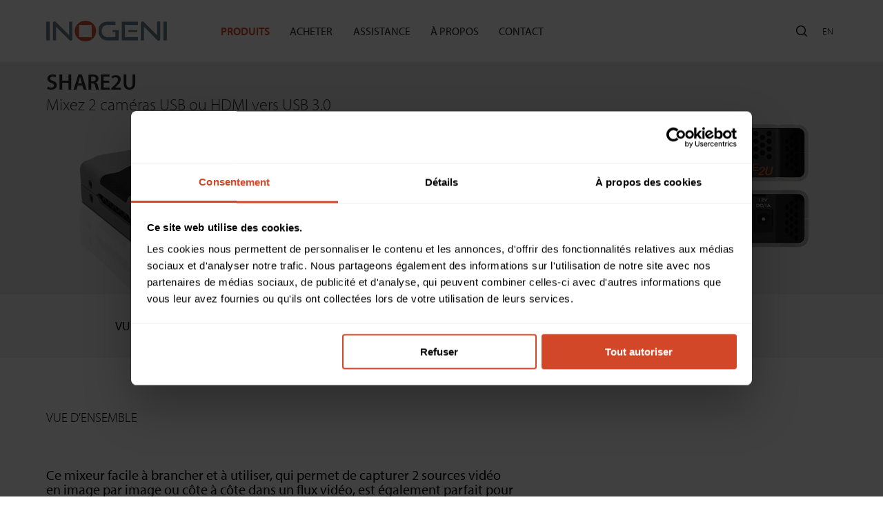

--- FILE ---
content_type: text/html; charset=UTF-8
request_url: https://inogeni.com/fr/produit/share2u/
body_size: 35743
content:

<!DOCTYPE html>
<html lang="fr-FR">

<head>

    
<meta charset="UTF-8">
<script type="text/javascript">
/* <![CDATA[ */
var gform;gform||(document.addEventListener("gform_main_scripts_loaded",function(){gform.scriptsLoaded=!0}),document.addEventListener("gform/theme/scripts_loaded",function(){gform.themeScriptsLoaded=!0}),window.addEventListener("DOMContentLoaded",function(){gform.domLoaded=!0}),gform={domLoaded:!1,scriptsLoaded:!1,themeScriptsLoaded:!1,isFormEditor:()=>"function"==typeof InitializeEditor,callIfLoaded:function(o){return!(!gform.domLoaded||!gform.scriptsLoaded||!gform.themeScriptsLoaded&&!gform.isFormEditor()||(gform.isFormEditor()&&console.warn("The use of gform.initializeOnLoaded() is deprecated in the form editor context and will be removed in Gravity Forms 3.1."),o(),0))},initializeOnLoaded:function(o){gform.callIfLoaded(o)||(document.addEventListener("gform_main_scripts_loaded",()=>{gform.scriptsLoaded=!0,gform.callIfLoaded(o)}),document.addEventListener("gform/theme/scripts_loaded",()=>{gform.themeScriptsLoaded=!0,gform.callIfLoaded(o)}),window.addEventListener("DOMContentLoaded",()=>{gform.domLoaded=!0,gform.callIfLoaded(o)}))},hooks:{action:{},filter:{}},addAction:function(o,r,e,t){gform.addHook("action",o,r,e,t)},addFilter:function(o,r,e,t){gform.addHook("filter",o,r,e,t)},doAction:function(o){gform.doHook("action",o,arguments)},applyFilters:function(o){return gform.doHook("filter",o,arguments)},removeAction:function(o,r){gform.removeHook("action",o,r)},removeFilter:function(o,r,e){gform.removeHook("filter",o,r,e)},addHook:function(o,r,e,t,n){null==gform.hooks[o][r]&&(gform.hooks[o][r]=[]);var d=gform.hooks[o][r];null==n&&(n=r+"_"+d.length),gform.hooks[o][r].push({tag:n,callable:e,priority:t=null==t?10:t})},doHook:function(r,o,e){var t;if(e=Array.prototype.slice.call(e,1),null!=gform.hooks[r][o]&&((o=gform.hooks[r][o]).sort(function(o,r){return o.priority-r.priority}),o.forEach(function(o){"function"!=typeof(t=o.callable)&&(t=window[t]),"action"==r?t.apply(null,e):e[0]=t.apply(null,e)})),"filter"==r)return e[0]},removeHook:function(o,r,t,n){var e;null!=gform.hooks[o][r]&&(e=(e=gform.hooks[o][r]).filter(function(o,r,e){return!!(null!=n&&n!=o.tag||null!=t&&t!=o.priority)}),gform.hooks[o][r]=e)}});
/* ]]> */
</script>

<meta name='format-detection' content='telephone=no'>
<meta name="viewport" content="width=device-width, initial-scale=1" />
<meta http-equiv="X-UA-Compatible" content="IE=edge" />
<script>window.MSInputMethodContext && document.documentMode && document.write('<script src="https://cdn.jsdelivr.net/gh/nuxodin/ie11CustomProperties@4.1.0/ie11CustomProperties.min.js"><\x2fscript>');</script>

<title>Mixeur de caméra | SHARE2U | INOGENI</title>

    <meta name="theme-color" content="#1d2124">
    <meta name="msapplication-navbutton-color" content="#1d2124">
    <meta name="apple-mobile-web-app-capable" content="yes">
    <meta name="apple-mobile-web-app-status-bar-style" content="#1d2124">

<script type="text/javascript">
	window.dataLayer = window.dataLayer || [];

	function gtag() {
		dataLayer.push(arguments);
	}

	gtag("consent", "default", {
		ad_personalization: "denied",
		ad_storage: "denied",
		ad_user_data: "denied",
		analytics_storage: "denied",
		functionality_storage: "denied",
		personalization_storage: "denied",
		security_storage: "granted",
		wait_for_update: 500,
	});
	gtag("set", "ads_data_redaction", true);
	</script>
<script type="text/javascript">
		(function (w, d, s, l, i) {
		w[l] = w[l] || [];
		w[l].push({'gtm.start': new Date().getTime(), event: 'gtm.js'});
		var f = d.getElementsByTagName(s)[0], j = d.createElement(s), dl = l !== 'dataLayer' ? '&l=' + l : '';
		j.async = true;
		j.src = 'https://www.googletagmanager.com/gtm.js?id=' + i + dl;
		f.parentNode.insertBefore(j, f);
	})(
		window,
		document,
		'script',
		'dataLayer',
		'GTM-NQLC5R5'
	);
</script>
<script type="text/javascript"
		id="Cookiebot"
		src="https://consent.cookiebot.com/uc.js"
		data-implementation="wp"
		data-cbid="fd4d75c5-4c41-4047-9a54-73be02dd971b"
						data-culture="FR"
					></script>
<meta name='robots' content='max-image-preview:large' />
<link rel="alternate" hreflang="en" href="https://inogeni.com/product/share2u/" />
<link rel="alternate" hreflang="fr" href="https://inogeni.com/fr/produit/share2u/" />
<link rel="alternate" hreflang="x-default" href="https://inogeni.com/product/share2u/" />
<link rel='dns-prefetch' href='//ajax.googleapis.com' />
<link rel='dns-prefetch' href='//code.jquery.com' />
<link rel='dns-prefetch' href='//cdnjs.cloudflare.com' />
<link rel='dns-prefetch' href='//cdn.jsdelivr.net' />
<link rel='dns-prefetch' href='//unpkg.com' />
<link rel='dns-prefetch' href='//use.typekit.net' />

<link rel="alternate" title="oEmbed (JSON)" type="application/json+oembed" href="https://inogeni.com/fr/wp-json/oembed/1.0/embed?url=https%3A%2F%2Finogeni.com%2Ffr%2Fproduit%2Fshare2u%2F" />
<link rel="alternate" title="oEmbed (XML)" type="text/xml+oembed" href="https://inogeni.com/fr/wp-json/oembed/1.0/embed?url=https%3A%2F%2Finogeni.com%2Ffr%2Fproduit%2Fshare2u%2F&#038;format=xml" />
<style id='wp-img-auto-sizes-contain-inline-css' type='text/css'>
img:is([sizes=auto i],[sizes^="auto," i]){contain-intrinsic-size:3000px 1500px}
/*# sourceURL=wp-img-auto-sizes-contain-inline-css */
</style>
<link data-minify="1" rel='stylesheet' id='woocommerce-smallscreen-css' href='https://inogeni.com/wp-content/cache/min/1/wp-content/plugins/woocommerce/assets/css/woocommerce-smallscreen.css?ver=1769114237' type='text/css' media='only screen and (max-width: 768px)' />
<style id='woocommerce-inline-inline-css' type='text/css'>
.woocommerce form .form-row .required { visibility: visible; }
/*# sourceURL=woocommerce-inline-inline-css */
</style>
<link rel='stylesheet' id='wpml-legacy-horizontal-list-0-css' href='https://inogeni.com/wp-content/plugins/sitepress-multilingual-cms/templates/language-switchers/legacy-list-horizontal/style.min.css?ver=1' type='text/css' media='all' />
<style id='wpml-legacy-horizontal-list-0-inline-css' type='text/css'>
.wpml-ls-statics-footer a, .wpml-ls-statics-footer .wpml-ls-sub-menu a, .wpml-ls-statics-footer .wpml-ls-sub-menu a:link, .wpml-ls-statics-footer li:not(.wpml-ls-current-language) .wpml-ls-link, .wpml-ls-statics-footer li:not(.wpml-ls-current-language) .wpml-ls-link:link {color:#444444;background-color:#ffffff;}.wpml-ls-statics-footer .wpml-ls-sub-menu a:hover,.wpml-ls-statics-footer .wpml-ls-sub-menu a:focus, .wpml-ls-statics-footer .wpml-ls-sub-menu a:link:hover, .wpml-ls-statics-footer .wpml-ls-sub-menu a:link:focus {color:#000000;background-color:#eeeeee;}.wpml-ls-statics-footer .wpml-ls-current-language > a {color:#444444;background-color:#ffffff;}.wpml-ls-statics-footer .wpml-ls-current-language:hover>a, .wpml-ls-statics-footer .wpml-ls-current-language>a:focus {color:#000000;background-color:#eeeeee;}
/*# sourceURL=wpml-legacy-horizontal-list-0-inline-css */
</style>
<link data-minify="1" rel='stylesheet' id='brands-styles-css' href='https://inogeni.com/wp-content/cache/min/1/wp-content/plugins/woocommerce/assets/css/brands.css?ver=1769114237' type='text/css' media='all' />
<link data-minify="1" rel='stylesheet' id='reset-css' href='https://inogeni.com/wp-content/cache/min/1/wp-content/themes/la_web_shop/assets/dist/reset.css?ver=1769114237' type='text/css' media='all' />
<link data-minify="1" rel='stylesheet' id='main-critical-css' href='https://inogeni.com/wp-content/cache/min/1/wp-content/themes/la_web_shop/assets/dist/main-critical.css?ver=1769114237' type='text/css' media='all' />
<link data-minify="1" rel='stylesheet' id='typekit-css' href='https://inogeni.com/wp-content/cache/min/1/jmw5dql.css?ver=1769114237' type='text/css' media='all' />
<script type="text/javascript" id="wpml-cookie-js-extra">
/* <![CDATA[ */
var wpml_cookies = {"wp-wpml_current_language":{"value":"fr","expires":1,"path":"/"}};
var wpml_cookies = {"wp-wpml_current_language":{"value":"fr","expires":1,"path":"/"}};
//# sourceURL=wpml-cookie-js-extra
/* ]]> */
</script>
<script type="text/javascript" src="https://inogeni.com/wp-content/plugins/sitepress-multilingual-cms/res/js/cookies/language-cookie.js?ver=484900" id="wpml-cookie-js" defer="defer" data-wp-strategy="defer"></script>
<script type="text/javascript" src="https://ajax.googleapis.com/ajax/libs/jquery/3.6.0/jquery.min.js?ver=3.6.0" id="jquery-js"></script>
<script type="text/javascript" src="https://inogeni.com/wp-content/plugins/woocommerce/assets/js/jquery-blockui/jquery.blockUI.min.js?ver=2.7.0-wc.10.3.7" id="wc-jquery-blockui-js" defer="defer" data-wp-strategy="defer"></script>
<script type="text/javascript" id="wc-add-to-cart-js-extra">
/* <![CDATA[ */
var wc_add_to_cart_params = {"ajax_url":"/wp-admin/admin-ajax.php?lang=fr","wc_ajax_url":"/fr/?wc-ajax=%%endpoint%%","i18n_view_cart":"Voir le panier","cart_url":"https://inogeni.com/fr/cart/","is_cart":"","cart_redirect_after_add":"no"};
//# sourceURL=wc-add-to-cart-js-extra
/* ]]> */
</script>
<script type="text/javascript" src="https://inogeni.com/wp-content/plugins/woocommerce/assets/js/frontend/add-to-cart.min.js?ver=10.3.7" id="wc-add-to-cart-js" defer="defer" data-wp-strategy="defer"></script>
<script type="text/javascript" id="wc-single-product-js-extra">
/* <![CDATA[ */
var wc_single_product_params = {"i18n_required_rating_text":"Veuillez s\u00e9lectionner une note","i18n_rating_options":["1\u00a0\u00e9toile sur 5","2\u00a0\u00e9toiles sur 5","3\u00a0\u00e9toiles sur 5","4\u00a0\u00e9toiles sur 5","5\u00a0\u00e9toiles sur 5"],"i18n_product_gallery_trigger_text":"Voir la galerie d\u2019images en plein \u00e9cran","review_rating_required":"yes","flexslider":{"rtl":false,"animation":"slide","smoothHeight":true,"directionNav":false,"controlNav":"thumbnails","slideshow":false,"animationSpeed":500,"animationLoop":false,"allowOneSlide":false},"zoom_enabled":"","zoom_options":[],"photoswipe_enabled":"","photoswipe_options":{"shareEl":false,"closeOnScroll":false,"history":false,"hideAnimationDuration":0,"showAnimationDuration":0},"flexslider_enabled":""};
//# sourceURL=wc-single-product-js-extra
/* ]]> */
</script>
<script type="text/javascript" src="https://inogeni.com/wp-content/plugins/woocommerce/assets/js/frontend/single-product.min.js?ver=10.3.7" id="wc-single-product-js" defer="defer" data-wp-strategy="defer"></script>
<script type="text/javascript" src="https://inogeni.com/wp-content/plugins/woocommerce/assets/js/js-cookie/js.cookie.min.js?ver=2.1.4-wc.10.3.7" id="wc-js-cookie-js" defer="defer" data-wp-strategy="defer"></script>
<script type="text/javascript" id="woocommerce-js-extra">
/* <![CDATA[ */
var woocommerce_params = {"ajax_url":"/wp-admin/admin-ajax.php?lang=fr","wc_ajax_url":"/fr/?wc-ajax=%%endpoint%%","i18n_password_show":"Afficher le mot de passe","i18n_password_hide":"Masquer le mot de passe"};
//# sourceURL=woocommerce-js-extra
/* ]]> */
</script>
<script type="text/javascript" src="https://inogeni.com/wp-content/plugins/woocommerce/assets/js/frontend/woocommerce.min.js?ver=10.3.7" id="woocommerce-js" defer="defer" data-wp-strategy="defer"></script>
<script type="text/javascript" defer="defer" src="https://inogeni.com/wp-content/themes/la_web_shop/assets/js/plugins/modernizr.custom.js" id="modernizr-js"></script>
<script type="text/javascript" src="https://cdnjs.cloudflare.com/ajax/libs/ScrollMagic/2.0.8/ScrollMagic.min.js?ver=2.0.8" id="scrollMagic-js"></script>
<script type="text/javascript" src="https://cdnjs.cloudflare.com/ajax/libs/ScrollMagic/2.0.7/plugins/animation.gsap.min.js?ver=2.0.7" id="scrollMagicGsap-js"></script>
<script type="text/javascript" src="https://cdnjs.cloudflare.com/ajax/libs/ScrollMagic/2.0.7/plugins/debug.addIndicators.min.js?ver=2.0.7" id="scrollMagicIndicators-js"></script>
<script type="text/javascript" src="https://inogeni.com/wp-content/themes/la_web_shop/assets/js/test.js?ver=6.9" id="test-js"></script>
<link rel="https://api.w.org/" href="https://inogeni.com/fr/wp-json/" /><link rel="alternate" title="JSON" type="application/json" href="https://inogeni.com/fr/wp-json/wp/v2/product/4029" /><meta name="generator" content="WPML ver:4.8.4 stt:1,4;" />
	<noscript><style>.woocommerce-product-gallery{ opacity: 1 !important; }</style></noscript>
	<!-- SEO meta tags powered by SmartCrawl https://wpmudev.com/project/smartcrawl-wordpress-seo/ -->
<link rel="canonical" href="https://inogeni.com/fr/produit/share2u/" />
<meta name="description" content="Le mixeur de caméra SHARE2U d&#039;INOGENI, double caméras USB vers USB 3.0, permet d&#039;intégrer deux sources vidéo en un seul flux. Tout ce que vous avez à faire est de vous brancher et c&#039;est parti !" />
<script type="application/ld+json">{"@context":"https:\/\/schema.org","@graph":[{"@type":"Organization","@id":"https:\/\/inogeni.com\/#schema-publishing-organization","url":"https:\/\/inogeni.com","name":"Inogeni","logo":{"@type":"ImageObject","@id":"https:\/\/inogeni.com\/#schema-organization-logo","url":"https:\/\/inogeni.com\/wp-content\/uploads\/2022\/06\/inogeni-logo.webp","height":60,"width":60}},{"@type":"WebSite","@id":"https:\/\/inogeni.com\/#schema-website","url":"https:\/\/inogeni.com","name":"Inogeni","encoding":"UTF-8","potentialAction":{"@type":"SearchAction","target":"https:\/\/inogeni.com\/fr\/search\/{search_term_string}\/","query-input":"required name=search_term_string"},"image":{"@type":"ImageObject","@id":"https:\/\/inogeni.com\/#schema-site-logo","url":"https:\/\/inogeni.com\/wp-content\/uploads\/2022\/06\/inogeni-logo.webp","height":35,"width":200}},{"@type":"BreadcrumbList","@id":"https:\/\/inogeni.com\/fr\/produit\/share2u\/?page&product=share2u&post_type=product&name=share2u\/#breadcrumb","itemListElement":[{"@type":"ListItem","position":1,"name":"Home","item":"https:\/\/inogeni.com"},{"@type":"ListItem","position":2,"name":"Produits","item":"https:\/\/inogeni.com\/fr\/produits\/"},{"@type":"ListItem","position":3,"name":"SHARE2U"}]},{"@type":"Person","@id":"https:\/\/inogeni.com\/fr\/auteur\/admin\/#schema-author","name":"admin"}]}</script>
<meta name="twitter:card" content="summary_large_image" />
<meta name="twitter:title" content="Mixeur de caméra | SHARE2U | INOGENI" />
<meta name="twitter:description" content="Le mixeur de caméra SHARE2U d&#039;INOGENI, double caméras USB vers USB 3.0, permet d&#039;intégrer deux sources vidéo en un seul flux. Tout ce que vous avez à faire est de vous brancher et c&#039;est parti !" />
<meta name="twitter:image" content="https://inogeni.com/wp-content/uploads/2022/05/inogeni-share2u-iso-horizontal.png" />
<!-- /SEO -->
<link rel="icon" href="https://inogeni.com/wp-content/uploads/2022/07/favicon-inogeni-100x100.png" sizes="32x32" />
<link rel="icon" href="https://inogeni.com/wp-content/uploads/2022/07/favicon-inogeni.png" sizes="192x192" />
<link rel="apple-touch-icon" href="https://inogeni.com/wp-content/uploads/2022/07/favicon-inogeni.png" />
<meta name="msapplication-TileImage" content="https://inogeni.com/wp-content/uploads/2022/07/favicon-inogeni.png" />
		<style type="text/css" id="wp-custom-css">
			
.wpml-ls-statics-footer,
.otgs-development-site-front-end {
	display: none !important;
}

#single-post__banner .bg {
	background-position: center;
	background-size: cover;
	background-repeat: no-repeat;
}

.banner-background picture {
	width: 100%;
}

.ginput_container_date .screen-reader-text {
	display: none;
}

.gform_hidden {
	display: none;
}

#single-post__banner {
	height: auto !important;
	aspect-ratio: 16 / 6.8;
}

#blog-archive__view .corps .list .item .bottom .content .img .cbg {
	height: auto !important;
	aspect-ratio: 4 / 3;
}

@media screen and (max-width: 540px) {
	#single-post__banner .title {
		margin: 0 0 20px !important;
	}
  #single-post__banner .title h1 {
		font-size: 25px !important;
	}
}

.back-holder {
	padding-bottom: 35px;
}
.back-holder a {
	font-size: 16px;
	font-weight: 300;
}
.back-holder a:hover {
	color: var(--color-secondary);
}
.back-holder a:before {
	content: "\003E";
	display: inline-block;
	margin-right: 5px;
}

@media screen and (min-width: 1690px) {
	
	.back-holder a {
		font-size: 18px;
	}
	
}

@media screen and (min-width: 480px) {
	
	.back-holder a {
		calc(16px + 2 * ((100vw - 480px) / 1210))
	}

}


.border-box-holder .border-box img {
	max-height:unset!important;
}

.specs-holder .content-text h3 {
	margin-bottom: 20px;
}
@media screen and (min-width: 1024px) {
#blog-archive__view .corps .list{
	grid-template-columns: repeat(3,1fr)!important;
}
#blog-archive__view .corps .list .item .bottom .content .img .cbg {
    /* height: auto !important; */
    aspect-ratio: 4 / 3;
    min-height: 300px!important;
}
#blog-archive__view .corps .list .item .top {
    /* margin: 0 0 34px; */
	min-height:200px!important;
}
}
.button-request-demo {
            position: relative;
            background-color: #d24727;
            padding: 12px 20px 12px 35px; 
            border-radius: 12px;
            color: #ffffff !important;
            font-weight: 600;
            transition: transform 0.3s ease;
        }

        .button-request-demo::before {
            content: '\f101'; 
            font-family: 'Font Awesome 5 Free';
            font-size: 18px;
            margin-right: 10px; 
            position: absolute;
            left: 10px;
            transition: transform 0.3s ease;
        }

        .button-request-demo:hover, .button-request-demo:hover::before {
            transform: translateX(5px);
					background-color:#c14225;
}
#menu-menu-principal .menu-item .sub-menu:first-of-type, #menu-menu-principal-french .menu-item .sub-menu:first-of-type{
	top: 100%;
  background: linear-gradient(to bottom, 	transparent 50px, #F7F8F9 0);
}
.shrink #menu-menu-principal .menu-item .sub-menu:first-of-type,.shrink  #menu-menu-principal-french .menu-item .sub-menu:first-of-type{
	top: 50% !important;
}
@media (min-width: 1366px) {
.menu-item-310:hover ul.sub-menu .sub-menu {
    display: flex !important;
    flex-wrap: wrap!important;
    flex-direction: column!important;
}

.menu-item-310:hover ul.sub-menu {
    display: grid !important;
    grid-template-columns: repeat(2, 1fr)!important;
	    grid-column-gap: 2em!important;
}
.menu-item-4368:hover ul.sub-menu .sub-menu {
    display: flex !important;
    flex-wrap: wrap!important;
    flex-direction: column!important;
}

.menu-item-4368:hover ul.sub-menu {
    display: grid !important;
    grid-template-columns: repeat(2, 1fr)!important;
	    grid-column-gap: 2em!important;
}
@media (max-width: 1918px) and (min-width: 1024px) {
	li#menu-item-313 {
			margin-top: 0 !important;
	}
		li#menu-item-6028 {
			margin-top: 0 !important;
	}
}
@media (min-width: 1919px) {
	li#menu-item-313 {
			margin-top: unset !important;
	}
		li#menu-item-6028 {
			margin-top: unset !important;
	}
}
@media (max-width: 1023px) {
	li#menu-item-313 {
			margin-top: unset !important;
	}
		li#menu-item-6028 {
			margin-top: unset !important;
	}
}
}
footer .content-footer .holder-menu-footer .menu-footer .menu{
	gap:36px;
}
footer .content-footer .holder-menu-footer .menu-footer ul li a{
	font-size:16px!important;
}
footer .copyright p{
		font-size:16px!important;
}
footer .copyright .sub-menu-footer ul li a{
			font-size:16px!important;

}
#cmplz-manage-consent .cmplz-manage-consent{
	    position: absolute!important;
	padding: 15px 15px 64px 15px!important;
	right: 20px!important;
}
.cmplz-cookiebanner .cmplz-categories .cmplz-category .cmplz-banner-checkbox .cmplz-label:after {
    top: -12px!important;
    opacity: 100!important;
    transform: unset!important;
}

.cmplz-cookiebanner .cmplz-categories .cmplz-category .cmplz-banner-checkbox .cmplz-label:before{
	border: none!important;
}
.cmplz-cookiebanner .cmplz-categories .cmplz-category .cmplz-banner-checkbox .cmplz-label {
    top: 6px!important;
}
.cmplz-cookiebanner .cmplz-header {
    grid-template-columns: 0!important;
}
.cmplz-cookiebanner .cmplz-header .cmplz-title {
    display: initial!important;
	    font-size: 20px!important;
    font-weight: bold!important;
}
@media (max-width: 425px)
.cmplz-cookiebanner .cmplz-message {
    font-size: 16px!important;
}
@media (max-width: 768px) {
    #cmplz-manage-consent .cmplz-manage-consent {
        display: block!important;
    }
}
.gdpr_lightbox{
    z-index: 99999!important;
}
span.gdpr-nav-tab-title {
    color: #000;
}
#moove_gdpr_cookie_modal .moove-gdpr-modal-content .moove-gdpr-modal-left-content #moove-gdpr-menu li.menu-item-selected a, #moove_gdpr_cookie_modal .moove-gdpr-modal-content .moove-gdpr-modal-left-content #moove-gdpr-menu li.menu-item-selected button {
	background-color:#d24727!important;
	color:#ffffff!important;
}
#moove_gdpr_cookie_modal .moove-gdpr-modal-content .moove-gdpr-modal-left-content #moove-gdpr-menu li.menu-item-selected a, #moove_gdpr_cookie_modal .moove-gdpr-modal-content .moove-gdpr-modal-left-content #moove-gdpr-menu li.menu-item-selected button span{
	color:#ffffff!important;
}

#moove_gdpr_cookie_info_bar {
    position: fixed;
    bottom: 0;
    left: 0;
    width: 100%;
    min-height: unset;
    max-height: unset;
    color: #fff;
    z-index: 9900;
    background-color: #202020;
    border-top: 1px solid #fff;
    font-family: Nunito, sans-serif;
    transition: bottom .3s cubic-bezier(.17,.04,.03,.94);
    top: 0;
    right: 0;
}
#moove_gdpr_cookie_info_bar.moove-gdpr-light-scheme {
    background-color: #000000c2!important;
	transition: background-color 0.5s ease; 
    border-top: 0px solid #202020!important;
    z-index: 99999!important;
	align-content: center!important;
}
#moove_gdpr_cookie_info_bar.moove-gdpr-light-scheme p{
	color:#ffffff!important;
}
.moove-gdpr-button-holder {
    margin-top: 24px!important;
}
#moove_gdpr_cookie_info_bar .moove-gdpr-info-bar-container .moove-gdpr-info-bar-content {
    text-align: center;
    max-width: 800px;
	  flex-direction: column;
}
#moove_gdpr_cookie_info_bar:not(.gdpr-full-screen-infobar) .moove-gdpr-info-bar-container .moove-gdpr-info-bar-content button.mgbutton.moove-gdpr-infobar-settings-btn{
	    opacity: 1;
    color: #ffffff;
}
#moove_gdpr_cookie_info_bar:not(.gdpr-full-screen-infobar) .moove-gdpr-info-bar-container .moove-gdpr-info-bar-content button.mgbutton.moove-gdpr-infobar-settings-btn:hover{
	background-color:#d24727;
}
button.mgbutton.moove-gdpr-modal-reject-all.button-visible{
	background-color:transparent!important;
	border:1px solid #c9c8c8!important;
	color:#000!important;
	}
button.mgbutton.moove-gdpr-modal-reject-all.button-visible:hover{
	background-color:#d24727!important;
	border:1px solid #c9c8c8!important;
	color:#ffffff!important;
	}
button.mgbutton.moove-gdpr-modal-save-settings.button-visible{
	background-color:transparent!important;
	border:1px solid #c9c8c8!important;
	color:#000!important;
	}
button.mgbutton.moove-gdpr-modal-save-settings.button-visible:hover{
	background-color:#d24727!important;
	border:1px solid #c9c8c8!important;
	color:#ffffff!important;
	}
#no-remove-img div.no-ratio>div {
	display:block!important;
}
div.no-ratio>div {
	display:block!important;
}
div.content-text p {
	display:block!important;
}
/*.wow {
    visibility: initial !important;
}*/
@media (min-width:768px){
.border-box-holder .border-box.large-box {
aspect-ratio: unset!important;
}}


#pl-button > a{
	max-height: 140px!important;
	max-width: 370px;
}

#pl-button > a > p{
	max-width: fit-content!important;
}

@media (min-width: 1024px) {
    #box-overviews {
        max-width: 10vw;
    }
}

@media (min-width: 1024px) {
	#caracteristiques-principales > div > div > div > div > div > div 	{
		width: 100% !important;
	}
}

/* @media (min-width: 1440px) {
    .col-content {
        flex: 0 0 1280px!important;
        max-width: 1280px!important;
    }
} */
@media (min-width: 1024px) {
	.url_overview a{
		top:20% !important;
		position:relative !important;
	}
	.url_overview{
		height:100%;
	}
	.nomination{
		padding-top:10px !important;
	}
	.url_overview_div1 {
		display: block !important;
		width: 100%;
	}

	.url_overview .flex {
		display: flex;
		flex-wrap: wrap;
		align-items: flex-start;
		width: 120%;
		gap: 8px;
	}

	.url_overview .flex p:first-child {
		flex: 0 0 auto;
		white-space: nowrap;
	}

	.url_overview .flex p:last-child {
		flex: 1 1 0;
		min-width: 0;
		width: auto !important;
		white-space: normal !important;
		word-break: break-word;
		overflow-wrap: break-word;
	}
	.url_overview a div {
		  height: max-content;
	}
	.url_overview a div:first-child p {
		  margin-bottom:0 !important;
	}

	.url_overview .flex p[style*="max-	content"] {
		width: auto !important;
	}
	.url_overview a {
		transform: translateY(0%) !important;
	}
}
@media (min-width: 1024px) and (max-width: 1440px) {
	.single-product .secion-overview .row {
    align-items: flex-start !important;
    flex-direction: row !important;
  }
	.url_overview .flex {
		width: 100%;
	}
	.single-product .product-section .col-content {
		max-width: 60% !important;
	}
	.single-product .product-section .col-content h2 {
		font-size:20px;
	}
	.single-product .product-section .col-content li {
		font-size:14px;
	}
	.url_overview a div:first-child p {
		font-size:14px !important;
	}
	.url_overview a div:last-child p {
		font-size:14px !important;
	}
	#box-overviews{
		max-width: 100%;
  	flex: 1 1 100%;
	}
}
@media screen and (min-width: 1024px) {
  #menu-menu-principal,#menu-menu-principal-french {
    display: flex !important;
  }
}
@media (min-width: 1024px) and (max-width: 1699px)  {
  .header .main-menu-holder {
    padding: 30px 0;
  }
}

@media screen and (max-width: 1919px) and (min-width: 1024px) {
  header .main-menu-holder nav ul li .sub-menu {
    top: 100% !important;
		padding-top: 50px !important;
  }
@media (min-width: 1024px) {
  header .main-menu-holder nav ul li .sub-menu {
    background: linear-gradient(to bottom, transparent 30px, #F7F8F9 0) !important;
		}
		
}
	@media screen and (max-width: 1919px) and (min-width: 1024px) {
			header .main-menu-holder nav ul li .sub-menu {
				pointer-events: auto;
  overflow: hidden;
		}
	#menu-item-310 > ul {
  overflow: scroll !important;
		}
		#menu-item-4368 > ul {
  overflow: scroll !important;
		}
		header .main-menu-holder nav ul li .sub-menu ul.sub-menu {
		padding-top: 12px !important;
  }
.menu-footer .sub-menu{
  		overflow: hidden !important;
		}
}
	@media screen and (max-width: 1919px) and (min-width: 1024px) {
  header .main-menu-holder nav ul li .sub-menu li.menu-item-has-children > a {
    margin: 12px 0 !important;
  }

/* CIBLE SEULEMENT ta page Home V4.2 ID 12293 */

/* 1) La boîte n'est plus figée : elle s'ajuste à la hauteur de l'image */
.page-id-12293 .image-holder.colonnes-class{
  height:auto !important;
  padding-top:0 !important;
  position:relative;
}

/* 2) Le lien reste un bloc (pour que toute la zone soit cliquable) */
.page-id-12293 .image-holder.colonnes-class > a{
  display:block;
  position:relative; /* nécessaire pour positionner overlay/texte à l'intérieur */
}

/* 3) L'image redevient "dans le flux" ➜ sa hauteur détermine la hauteur de la boîte */
.page-id-12293 .image-holder.colonnes-class img{
  position:static !important; /* CRUCIAL : pas en absolute */
  display:block;
  width:100%;
  height:auto !important;
  object-fit:contain !important; /* pas de recadrage ; mets 'cover' si tu préfères remplir */
  background:transparent !important; /* garde transparence des PNG */
  margin:0 auto;
}

/* 4) L’overlay couvre l'image mais ne change pas la hauteur de la boîte */
.page-id-12293 .image-holder.colonnes-class > a > div{
  position:absolute;
  top:0; left:0; right:0; bottom:0;
  z-index:1;
}

/* 5) Le texte sur l'image reste au-dessus de l'overlay */
.page-id-12293 .image-holder.colonnes-class .text-on-image{
  position:absolute;
  top:0; left:0; right:0; bottom:0;
  z-index:2;
  pointer-events:none;
}
``

}


		</style>
		<noscript><style id="rocket-lazyload-nojs-css">.rll-youtube-player, [data-lazy-src]{display:none !important;}</style></noscript>
<!--[if IE]>
<script src="//html5shim.googlecode.com/svn/trunk/html5.js"></script>
<![endif]-->

<style>
    .wow {visibility: hidden;}
    .loading-lws{color:#fff;display:flex;position:fixed;background:#000;transition:all .5s cubic-bezier(.42,0,1,1);justify-content:space-around;transform:translateY(0);align-items:center;z-index:9000;height:100%;width:100%;opacity:1;left:0;top:0}.loading-lws.loaded{opacity:0;transform:translateY(-100%)}.loading-lws .icon,.loading-lws img{animation:sk-scaleout 2s infinite ease-in-out}.loading-lws img{width:100px}.loading__items .icon{font-size:7rem}@keyframes sk-scaleout{0%{transform:scale(.7,.7)}50%{transform:scale(1,1)}100%{transform:scale(.7,.7)}}
    .newsletter-popup {
      margin-top: 50px;
      opacity: 0;
      visibility: hidden;
      pointer-events: none;
    }
    main.main,
    main.site-main,
    main.search-template {
      padding-top: 60px;
    }
    @media (min-width: 1024px) {
      main.main,
      main.site-main,
      main.search-template {
        padding-top: 80px;
      }
    }
    @media (min-width: 1690px) {
      main.main,
      main.site-main,
      main.search-template {
        padding-top: 170px;
      }
    }
    
    .nav-mobile .nav-mobile-holder {
        display: none !important;
    }
    
    .element.element_texte .texte_container.large p {
      font-size: 22px;
      line-height: 1.3;
    }
    @media (min-width: 1024px) {
      .element.element_texte .texte_container.large p {
        font-size: 26px;
      }
    }
    @media (min-width: 1280px) {
      .element.element_texte .texte_container.large p {
        font-size: 30px;
      }
    }
    
    @media screen and (max-width: 1366px) {
      header .main-menu-holder nav.menu-principal ul {
        display: none;
      }
    }
	
</style>
	
<link data-minify="1" rel='stylesheet' id='wc-blocks-style-css' href='https://inogeni.com/wp-content/cache/min/1/wp-content/plugins/woocommerce/assets/client/blocks/wc-blocks.css?ver=1769114237' type='text/css' media='all' />
<style id='global-styles-inline-css' type='text/css'>
:root{--wp--preset--aspect-ratio--square: 1;--wp--preset--aspect-ratio--4-3: 4/3;--wp--preset--aspect-ratio--3-4: 3/4;--wp--preset--aspect-ratio--3-2: 3/2;--wp--preset--aspect-ratio--2-3: 2/3;--wp--preset--aspect-ratio--16-9: 16/9;--wp--preset--aspect-ratio--9-16: 9/16;--wp--preset--color--black: #000000;--wp--preset--color--cyan-bluish-gray: #abb8c3;--wp--preset--color--white: #ffffff;--wp--preset--color--pale-pink: #f78da7;--wp--preset--color--vivid-red: #cf2e2e;--wp--preset--color--luminous-vivid-orange: #ff6900;--wp--preset--color--luminous-vivid-amber: #fcb900;--wp--preset--color--light-green-cyan: #7bdcb5;--wp--preset--color--vivid-green-cyan: #00d084;--wp--preset--color--pale-cyan-blue: #8ed1fc;--wp--preset--color--vivid-cyan-blue: #0693e3;--wp--preset--color--vivid-purple: #9b51e0;--wp--preset--gradient--vivid-cyan-blue-to-vivid-purple: linear-gradient(135deg,rgb(6,147,227) 0%,rgb(155,81,224) 100%);--wp--preset--gradient--light-green-cyan-to-vivid-green-cyan: linear-gradient(135deg,rgb(122,220,180) 0%,rgb(0,208,130) 100%);--wp--preset--gradient--luminous-vivid-amber-to-luminous-vivid-orange: linear-gradient(135deg,rgb(252,185,0) 0%,rgb(255,105,0) 100%);--wp--preset--gradient--luminous-vivid-orange-to-vivid-red: linear-gradient(135deg,rgb(255,105,0) 0%,rgb(207,46,46) 100%);--wp--preset--gradient--very-light-gray-to-cyan-bluish-gray: linear-gradient(135deg,rgb(238,238,238) 0%,rgb(169,184,195) 100%);--wp--preset--gradient--cool-to-warm-spectrum: linear-gradient(135deg,rgb(74,234,220) 0%,rgb(151,120,209) 20%,rgb(207,42,186) 40%,rgb(238,44,130) 60%,rgb(251,105,98) 80%,rgb(254,248,76) 100%);--wp--preset--gradient--blush-light-purple: linear-gradient(135deg,rgb(255,206,236) 0%,rgb(152,150,240) 100%);--wp--preset--gradient--blush-bordeaux: linear-gradient(135deg,rgb(254,205,165) 0%,rgb(254,45,45) 50%,rgb(107,0,62) 100%);--wp--preset--gradient--luminous-dusk: linear-gradient(135deg,rgb(255,203,112) 0%,rgb(199,81,192) 50%,rgb(65,88,208) 100%);--wp--preset--gradient--pale-ocean: linear-gradient(135deg,rgb(255,245,203) 0%,rgb(182,227,212) 50%,rgb(51,167,181) 100%);--wp--preset--gradient--electric-grass: linear-gradient(135deg,rgb(202,248,128) 0%,rgb(113,206,126) 100%);--wp--preset--gradient--midnight: linear-gradient(135deg,rgb(2,3,129) 0%,rgb(40,116,252) 100%);--wp--preset--font-size--small: 13px;--wp--preset--font-size--medium: 20px;--wp--preset--font-size--large: 36px;--wp--preset--font-size--x-large: 42px;--wp--preset--spacing--20: 0.44rem;--wp--preset--spacing--30: 0.67rem;--wp--preset--spacing--40: 1rem;--wp--preset--spacing--50: 1.5rem;--wp--preset--spacing--60: 2.25rem;--wp--preset--spacing--70: 3.38rem;--wp--preset--spacing--80: 5.06rem;--wp--preset--shadow--natural: 6px 6px 9px rgba(0, 0, 0, 0.2);--wp--preset--shadow--deep: 12px 12px 50px rgba(0, 0, 0, 0.4);--wp--preset--shadow--sharp: 6px 6px 0px rgba(0, 0, 0, 0.2);--wp--preset--shadow--outlined: 6px 6px 0px -3px rgb(255, 255, 255), 6px 6px rgb(0, 0, 0);--wp--preset--shadow--crisp: 6px 6px 0px rgb(0, 0, 0);}:where(.is-layout-flex){gap: 0.5em;}:where(.is-layout-grid){gap: 0.5em;}body .is-layout-flex{display: flex;}.is-layout-flex{flex-wrap: wrap;align-items: center;}.is-layout-flex > :is(*, div){margin: 0;}body .is-layout-grid{display: grid;}.is-layout-grid > :is(*, div){margin: 0;}:where(.wp-block-columns.is-layout-flex){gap: 2em;}:where(.wp-block-columns.is-layout-grid){gap: 2em;}:where(.wp-block-post-template.is-layout-flex){gap: 1.25em;}:where(.wp-block-post-template.is-layout-grid){gap: 1.25em;}.has-black-color{color: var(--wp--preset--color--black) !important;}.has-cyan-bluish-gray-color{color: var(--wp--preset--color--cyan-bluish-gray) !important;}.has-white-color{color: var(--wp--preset--color--white) !important;}.has-pale-pink-color{color: var(--wp--preset--color--pale-pink) !important;}.has-vivid-red-color{color: var(--wp--preset--color--vivid-red) !important;}.has-luminous-vivid-orange-color{color: var(--wp--preset--color--luminous-vivid-orange) !important;}.has-luminous-vivid-amber-color{color: var(--wp--preset--color--luminous-vivid-amber) !important;}.has-light-green-cyan-color{color: var(--wp--preset--color--light-green-cyan) !important;}.has-vivid-green-cyan-color{color: var(--wp--preset--color--vivid-green-cyan) !important;}.has-pale-cyan-blue-color{color: var(--wp--preset--color--pale-cyan-blue) !important;}.has-vivid-cyan-blue-color{color: var(--wp--preset--color--vivid-cyan-blue) !important;}.has-vivid-purple-color{color: var(--wp--preset--color--vivid-purple) !important;}.has-black-background-color{background-color: var(--wp--preset--color--black) !important;}.has-cyan-bluish-gray-background-color{background-color: var(--wp--preset--color--cyan-bluish-gray) !important;}.has-white-background-color{background-color: var(--wp--preset--color--white) !important;}.has-pale-pink-background-color{background-color: var(--wp--preset--color--pale-pink) !important;}.has-vivid-red-background-color{background-color: var(--wp--preset--color--vivid-red) !important;}.has-luminous-vivid-orange-background-color{background-color: var(--wp--preset--color--luminous-vivid-orange) !important;}.has-luminous-vivid-amber-background-color{background-color: var(--wp--preset--color--luminous-vivid-amber) !important;}.has-light-green-cyan-background-color{background-color: var(--wp--preset--color--light-green-cyan) !important;}.has-vivid-green-cyan-background-color{background-color: var(--wp--preset--color--vivid-green-cyan) !important;}.has-pale-cyan-blue-background-color{background-color: var(--wp--preset--color--pale-cyan-blue) !important;}.has-vivid-cyan-blue-background-color{background-color: var(--wp--preset--color--vivid-cyan-blue) !important;}.has-vivid-purple-background-color{background-color: var(--wp--preset--color--vivid-purple) !important;}.has-black-border-color{border-color: var(--wp--preset--color--black) !important;}.has-cyan-bluish-gray-border-color{border-color: var(--wp--preset--color--cyan-bluish-gray) !important;}.has-white-border-color{border-color: var(--wp--preset--color--white) !important;}.has-pale-pink-border-color{border-color: var(--wp--preset--color--pale-pink) !important;}.has-vivid-red-border-color{border-color: var(--wp--preset--color--vivid-red) !important;}.has-luminous-vivid-orange-border-color{border-color: var(--wp--preset--color--luminous-vivid-orange) !important;}.has-luminous-vivid-amber-border-color{border-color: var(--wp--preset--color--luminous-vivid-amber) !important;}.has-light-green-cyan-border-color{border-color: var(--wp--preset--color--light-green-cyan) !important;}.has-vivid-green-cyan-border-color{border-color: var(--wp--preset--color--vivid-green-cyan) !important;}.has-pale-cyan-blue-border-color{border-color: var(--wp--preset--color--pale-cyan-blue) !important;}.has-vivid-cyan-blue-border-color{border-color: var(--wp--preset--color--vivid-cyan-blue) !important;}.has-vivid-purple-border-color{border-color: var(--wp--preset--color--vivid-purple) !important;}.has-vivid-cyan-blue-to-vivid-purple-gradient-background{background: var(--wp--preset--gradient--vivid-cyan-blue-to-vivid-purple) !important;}.has-light-green-cyan-to-vivid-green-cyan-gradient-background{background: var(--wp--preset--gradient--light-green-cyan-to-vivid-green-cyan) !important;}.has-luminous-vivid-amber-to-luminous-vivid-orange-gradient-background{background: var(--wp--preset--gradient--luminous-vivid-amber-to-luminous-vivid-orange) !important;}.has-luminous-vivid-orange-to-vivid-red-gradient-background{background: var(--wp--preset--gradient--luminous-vivid-orange-to-vivid-red) !important;}.has-very-light-gray-to-cyan-bluish-gray-gradient-background{background: var(--wp--preset--gradient--very-light-gray-to-cyan-bluish-gray) !important;}.has-cool-to-warm-spectrum-gradient-background{background: var(--wp--preset--gradient--cool-to-warm-spectrum) !important;}.has-blush-light-purple-gradient-background{background: var(--wp--preset--gradient--blush-light-purple) !important;}.has-blush-bordeaux-gradient-background{background: var(--wp--preset--gradient--blush-bordeaux) !important;}.has-luminous-dusk-gradient-background{background: var(--wp--preset--gradient--luminous-dusk) !important;}.has-pale-ocean-gradient-background{background: var(--wp--preset--gradient--pale-ocean) !important;}.has-electric-grass-gradient-background{background: var(--wp--preset--gradient--electric-grass) !important;}.has-midnight-gradient-background{background: var(--wp--preset--gradient--midnight) !important;}.has-small-font-size{font-size: var(--wp--preset--font-size--small) !important;}.has-medium-font-size{font-size: var(--wp--preset--font-size--medium) !important;}.has-large-font-size{font-size: var(--wp--preset--font-size--large) !important;}.has-x-large-font-size{font-size: var(--wp--preset--font-size--x-large) !important;}
/*# sourceURL=global-styles-inline-css */
</style>
<link data-minify="1" rel='stylesheet' id='animateCss-css' href='https://inogeni.com/wp-content/cache/min/1/ajax/libs/animate.css/3.7.2/animate.min.css?ver=1769114237' type='text/css' media='all' />
<link data-minify="1" rel='stylesheet' id='fancyBox-css' href='https://inogeni.com/wp-content/cache/min/1/gh/fancyapps/fancybox@3.5.7/dist/jquery.fancybox.min.css?ver=1769114237' type='text/css' media='all' />
<link data-minify="1" rel='stylesheet' id='swiperSlider-css' href='https://inogeni.com/wp-content/cache/min/1/swiper/swiper-bundle.min.css?ver=1769114237' type='text/css' media='all' />
<link data-minify="1" rel='stylesheet' id='fakeLoaderCss-css' href='https://inogeni.com/wp-content/cache/min/1/npm/fakeloader@1.0.0/fakeLoader.css?ver=1769114237' type='text/css' media='all' />
<link data-minify="1" rel='stylesheet' id='niceSelectCss-css' href='https://inogeni.com/wp-content/cache/min/1/ajax/libs/jquery-nice-select/1.1.0/css/nice-select.css?ver=1769114237' type='text/css' media='all' />
<link data-minify="1" rel='stylesheet' id='font-awesome-free-css' href='https://inogeni.com/wp-content/cache/min/1/releases/v5.8.1/css/all.css?ver=1769114237' type='text/css' media='all' />
<link data-minify="1" rel='stylesheet' id='jquery-style-css' href='https://inogeni.com/wp-content/cache/min/1/ui/1.12.1/themes/base/jquery-ui.css?ver=1769114238' type='text/css' media='all' />
<link data-minify="1" rel='stylesheet' id='main-css' href='https://inogeni.com/wp-content/cache/min/1/wp-content/themes/la_web_shop/assets/dist/main.css?ver=1769114238' type='text/css' media='all' />
<link data-minify="1" rel='stylesheet' id='additional-style-css' href='https://inogeni.com/wp-content/cache/min/1/wp-content/themes/la_web_shop/assets/dist/additional-style.css?ver=1769114238' type='text/css' media='all' />
<meta name="generator" content="WP Rocket 3.20.0.3" data-wpr-features="wpr_lazyload_images wpr_lazyload_iframes wpr_minify_css wpr_preload_links" /></head>

<body class="wp-singular product-template-default single single-product postid-4029 wp-theme-la_web_shop theme-la_web_shop woocommerce woocommerce-page woocommerce-no-js">





<header data-rocket-location-hash="409e4b6a91f10608cedd9e510a394dee" class="header ">

    <div data-rocket-location-hash="02e788b3575d63b9c2ffe0079edbad90" class="main-menu-holder">
        <div data-rocket-location-hash="40f22408a88335a0945fffe944caafc3" class="container">
            <div class="header-item d-flex justify-content-between align-items-center wow fadeIn">

                                    <div class="logo">
                        <a class="d-block" title="Inogeni" href="https://inogeni.com/fr/">
                                                            <img src="data:image/svg+xml,%3Csvg%20xmlns='http://www.w3.org/2000/svg'%20viewBox='0%200%20175%2030'%3E%3C/svg%3E" width="175" height="30" alt="Inogeni" data-lazy-src="https://inogeni.com/wp-content/uploads/2022/07/logo-inogeni.png"><noscript><img src="https://inogeni.com/wp-content/uploads/2022/07/logo-inogeni.png" width="175" height="30" alt="Inogeni"></noscript>
                                                    </a>
                    </div>
                
                <div class="user-control d-flex align-items-center">

                    <nav class="menu-principal d-none d-lg-flex justify-content-start me-3">
                        <ul id="menu-menu-principal-french" class="menu"><li id="menu-item-4368" class="menu-item menu-item-type-post_type menu-item-object-page current-menu-ancestor current_page_ancestor menu-item-has-children current_page_parent menu-item-4368"><a href="https://inogeni.com/fr/produits/">Produits</a>
<ul class="sub-menu">
	<li id="menu-item-4500" class="menu-item menu-item-type-taxonomy menu-item-object-product_cat current-product-ancestor current-menu-ancestor current-menu-parent current-product-parent menu-item-has-children menu-item-4500"><a href="https://inogeni.com/fr/categorie-produit/mixeurs-de-cameras/">Mixeurs de caméras</a>
	<ul class="sub-menu">
		<li id="menu-item-4501" class="menu-item menu-item-type-post_type menu-item-object-product current-menu-item menu-item-4501"><a href="https://inogeni.com/fr/produit/share2u/" aria-current="page">SHARE2U</a></li>
		<li id="menu-item-4502" class="menu-item menu-item-type-post_type menu-item-object-product menu-item-4502"><a href="https://inogeni.com/fr/produit/share2/">SHARE2</a></li>
		<li id="menu-item-4503" class="menu-item menu-item-type-post_type menu-item-object-product menu-item-4503"><a href="https://inogeni.com/fr/produit/remote-share/">REMOTE</a></li>
	</ul>
</li>
	<li id="menu-item-4504" class="menu-item menu-item-type-taxonomy menu-item-object-product_cat menu-item-has-children menu-item-4504"><a href="https://inogeni.com/fr/categorie-produit/selecteurs-de-cameras/">Commutateurs de caméras</a>
	<ul class="sub-menu">
		<li id="menu-item-5285" class="menu-item menu-item-type-post_type menu-item-object-product menu-item-5285"><a href="https://inogeni.com/fr/produit/cam230/">CAM230</a></li>
		<li id="menu-item-4505" class="menu-item menu-item-type-post_type menu-item-object-product menu-item-4505"><a href="https://inogeni.com/fr/produit/cam300/">CAM300</a></li>
		<li id="menu-item-4506" class="menu-item menu-item-type-post_type menu-item-object-product menu-item-4506"><a href="https://inogeni.com/fr/produit/remote-cam/">REMOTE</a></li>
	</ul>
</li>
	<li id="menu-item-6028" class="menu-item menu-item-type-taxonomy menu-item-object-product_cat menu-item-has-children menu-item-6028"><a href="https://inogeni.com/fr/categorie-produit/commutateur-byod-byom-2/">Commutateurs BYOD/BYOM</a>
	<ul class="sub-menu">
		<li id="menu-item-10163" class="menu-item menu-item-type-post_type menu-item-object-product menu-item-10163"><a href="https://inogeni.com/fr/produit/toggle-dock-2x1/">TOGGLE DOCK 2×1</a></li>
		<li id="menu-item-7679" class="menu-item menu-item-type-post_type menu-item-object-product menu-item-7679"><a href="https://inogeni.com/fr/produit/toggle-rooms-xt/">TOGGLE ROOMS XT pour les grands espaces</a></li>
		<li id="menu-item-6884" class="menu-item menu-item-type-post_type menu-item-object-product menu-item-6884"><a href="https://inogeni.com/fr/produit/toggle-rooms/">TOGGLE ROOMS</a></li>
		<li id="menu-item-4508" class="menu-item menu-item-type-post_type menu-item-object-product menu-item-4508"><a href="https://inogeni.com/fr/produit/toggle/">TOGGLE</a></li>
		<li id="menu-item-4510" class="menu-item menu-item-type-post_type menu-item-object-product menu-item-4510"><a href="https://inogeni.com/fr/produit/4kxplus/">4KX-PLUS</a></li>
	</ul>
</li>
	<li id="menu-item-6817" class="menu-item menu-item-type-taxonomy menu-item-object-product_cat menu-item-has-children menu-item-6817"><a href="https://inogeni.com/fr/categorie-produit/extendeur-usb/">Extendeurs USB</a>
	<ul class="sub-menu">
		<li id="menu-item-10267" class="menu-item menu-item-type-post_type menu-item-object-product menu-item-10267"><a href="https://inogeni.com/fr/produit/u-bridge-usbc/">U-BRIDGE USB-C</a></li>
		<li id="menu-item-9946" class="menu-item menu-item-type-post_type menu-item-object-product menu-item-9946"><a href="https://inogeni.com/fr/produit/u-bridge-3-wp/">U-BRIDGE 3 WP</a></li>
		<li id="menu-item-7707" class="menu-item menu-item-type-post_type menu-item-object-product menu-item-7707"><a href="https://inogeni.com/fr/produit/u-bridge-3-0/">U-BRIDGE 3</a></li>
		<li id="menu-item-6818" class="menu-item menu-item-type-post_type menu-item-object-product menu-item-6818"><a href="https://inogeni.com/fr/produit/u-bridge/">U-BRIDGE</a></li>
	</ul>
</li>
	<li id="menu-item-4708" class="menu-item menu-item-type-taxonomy menu-item-object-product_cat menu-item-has-children menu-item-4708"><a href="https://inogeni.com/fr/categorie-produit/cartes-de-capture-convertisseurs-usb-3-0-2-0/">Cartes de capture / Convertisseurs USB 3.0/2.0</a>
	<ul class="sub-menu">
		<li id="menu-item-10266" class="menu-item menu-item-type-post_type menu-item-object-product menu-item-10266"><a href="https://inogeni.com/fr/produit/ip2usb/">IP2USB</a></li>
		<li id="menu-item-4512" class="menu-item menu-item-type-post_type menu-item-object-product menu-item-4512"><a href="https://inogeni.com/fr/produit/ucam/">U-CAM</a></li>
		<li id="menu-item-4513" class="menu-item menu-item-type-post_type menu-item-object-product menu-item-4513"><a href="https://inogeni.com/fr/produit/4kxplus/">4KX-PLUS</a></li>
		<li id="menu-item-4514" class="menu-item menu-item-type-post_type menu-item-object-product menu-item-4514"><a href="https://inogeni.com/fr/produit/4kxusb3/">4KXUSB3</a></li>
		<li id="menu-item-4515" class="menu-item menu-item-type-post_type menu-item-object-product menu-item-4515"><a href="https://inogeni.com/fr/produit/4k2usb3/">4K2USB3</a></li>
		<li id="menu-item-4516" class="menu-item menu-item-type-post_type menu-item-object-product menu-item-4516"><a href="https://inogeni.com/fr/produit/hd2usb3/">HD2USB3</a></li>
		<li id="menu-item-4517" class="menu-item menu-item-type-post_type menu-item-object-product menu-item-4517"><a href="https://inogeni.com/fr/produit/sdi2usb3/">SDI2USB3</a></li>
		<li id="menu-item-4518" class="menu-item menu-item-type-post_type menu-item-object-product menu-item-4518"><a href="https://inogeni.com/fr/produit/dviusb/">DVIUSB</a></li>
	</ul>
</li>
	<li id="menu-item-7373" class="menu-item menu-item-type-taxonomy menu-item-object-product_cat menu-item-has-children menu-item-7373"><a href="https://inogeni.com/fr/categorie-produit/accessoires/">Accessoires</a>
	<ul class="sub-menu">
		<li id="menu-item-8498" class="menu-item menu-item-type-post_type menu-item-object-product menu-item-8498"><a href="https://inogeni.com/fr/produit/ino-button-kit/">INO – BUTTON KIT</a></li>
		<li id="menu-item-8528" class="menu-item menu-item-type-post_type menu-item-object-product menu-item-8528"><a href="https://inogeni.com/fr/produit/ino-cat6a/">INO – CAT6A U/FTP</a></li>
		<li id="menu-item-8833" class="menu-item menu-item-type-post_type menu-item-object-product menu-item-8833"><a href="https://inogeni.com/fr/produit/ino-mount/">INO – Mount</a></li>
		<li id="menu-item-7378" class="menu-item menu-item-type-post_type menu-item-object-product menu-item-7378"><a href="https://inogeni.com/fr/produit/ino-usbc/">INO – USBC-2M100W</a></li>
	</ul>
</li>
</ul>
</li>
<li id="menu-item-4520" class="menu-item menu-item-type-post_type menu-item-object-page menu-item-has-children menu-item-4520"><a href="https://inogeni.com/fr/acheter/">Acheter</a>
<ul class="sub-menu">
	<li id="menu-item-4521" class="menu-item menu-item-type-post_type menu-item-object-page menu-item-4521"><a href="https://inogeni.com/fr/acheter/">Revendeur-Intégrateur / Distributeur / Boutique en ligne</a></li>
	<li id="menu-item-6508" class="menu-item menu-item-type-custom menu-item-object-custom menu-item-6508"><a href="https://inogeni.com/fr/project-registration-program/">Enregistrez votre projet</a></li>
</ul>
</li>
<li id="menu-item-4522" class="menu-item menu-item-type-post_type menu-item-object-page menu-item-has-children menu-item-4522"><a href="https://inogeni.com/fr/assistance/">Assistance</a>
<ul class="sub-menu">
	<li id="menu-item-9151" class="menu-item menu-item-type-post_type menu-item-object-page menu-item-9151"><a href="https://inogeni.com/fr/assistance/faq-base-de-connaissances/">FAQ/Base de connaissances</a></li>
	<li id="menu-item-4524" class="menu-item menu-item-type-post_type menu-item-object-page menu-item-4524"><a href="https://inogeni.com/fr/assistance/logiciels/">Logiciels</a></li>
	<li id="menu-item-4525" class="menu-item menu-item-type-post_type menu-item-object-page menu-item-4525"><a href="https://inogeni.com/fr/assistance/logiciels-compatibles/">Logiciels compatibles</a></li>
	<li id="menu-item-4526" class="menu-item menu-item-type-post_type menu-item-object-page menu-item-4526"><a href="https://inogeni.com/fr/assistance/cameras-compatibles/">Caméras compatibles</a></li>
	<li id="menu-item-4527" class="menu-item menu-item-type-post_type menu-item-object-page menu-item-4527"><a href="https://inogeni.com/fr/assistance/extensions-usb-compatibles/">Extensions USB compatibles</a></li>
	<li id="menu-item-4528" class="menu-item menu-item-type-post_type menu-item-object-page menu-item-4528"><a href="https://inogeni.com/fr/assistance/enregistrement-du-produit/">Enregistrement du produit</a></li>
	<li id="menu-item-8181" class="menu-item menu-item-type-custom menu-item-object-custom menu-item-8181"><a target="_blank" href="https://inogeni.atlassian.net/servicedesk/customer/portal">Ouvrir un billet</a></li>
	<li id="menu-item-5880" class="menu-item menu-item-type-post_type menu-item-object-page menu-item-5880"><a href="https://inogeni.com/fr/garantie-et-politique-de-retour/">Garantie et politique de retour</a></li>
</ul>
</li>
<li id="menu-item-4530" class="menu-item menu-item-type-custom menu-item-object-custom menu-item-has-children menu-item-4530"><a href="#">À propos</a>
<ul class="sub-menu">
	<li id="menu-item-4531" class="menu-item menu-item-type-post_type menu-item-object-page menu-item-4531"><a href="https://inogeni.com/fr/qui-nous-sommes/">Qui sommes-nous ?</a></li>
	<li id="menu-item-4532" class="menu-item menu-item-type-post_type menu-item-object-page menu-item-4532"><a href="https://inogeni.com/fr/blogues-nouvelles/">Blogues &#038; Nouvelles</a></li>
	<li id="menu-item-4533" class="menu-item menu-item-type-post_type menu-item-object-page menu-item-4533"><a href="https://inogeni.com/fr/carrieres/">Carrières</a></li>
	<li id="menu-item-9007" class="menu-item menu-item-type-post_type menu-item-object-page menu-item-9007"><a href="https://inogeni.com/fr/engagement-esg/">Engagement ESG</a></li>
</ul>
</li>
<li id="menu-item-4534" class="menu-item menu-item-type-post_type menu-item-object-page menu-item-4534"><a href="https://inogeni.com/fr/contact/">Contact</a></li>
</ul>                    </nav>

                    <div class="header-control">

                        <a class="search-toggle"><i class="icon icon-search"></i></a>

                                                    <div class="language-switch">
                                <a href="https://inogeni.com/product/share2u/">en</a>                            </div>
                        
                        <div class="ham-menu">
                            <span></span>
                            <span></span>
                            <span></span>
                        </div>

                    </div>

                </div>

            </div>
        </div>
    </div>

</header>


	<div data-rocket-location-hash="7e9ef60b49e7f41909b9c200d230b52c" id="primary" class="content-area"><main data-rocket-location-hash="bb223355456c99baa9683444ce424a75" id="main" class="site-main" role="main">
					
			<div data-rocket-location-hash="2ce8cffa8375d46355e8b47bef867ede" class="woocommerce-notices-wrapper"></div>

<section data-rocket-location-hash="70e84307a94941e35682370b7327915c" class="banner content_banner product-banner auto-height" style="">
    <div class="banner-holder product-banner d-flex dark-background">

        <div class="banner-content-holder">
            <div data-wow-delay="1s" class="container wow fadeInDown">
                <div class="banner-container align-left">

                    <div class="banner-content">

                        <h1 class="">SHARE2U</h1>

                                                                                <span class="tagline">Mixez 2 caméras USB ou HDMI vers USB 3.0</span>
                        
                    </div>

                </div>
            </div>
        </div>

        <div class="banner-background wow fadeIn">
            <img class="desktop-image" src="data:image/svg+xml,%3Csvg%20xmlns='http://www.w3.org/2000/svg'%20viewBox='0%200%201920%20520'%3E%3C/svg%3E" height="520" width="1920" alt="SHARE2U" data-lazy-src="https://inogeni.com/wp-content/uploads/2022/09/inogeni-share2u-header-product.png"><noscript><img class="desktop-image" src="https://inogeni.com/wp-content/uploads/2022/09/inogeni-share2u-header-product.png" height="520" width="1920" alt="SHARE2U"></noscript>
                  </div>



    </div>
</section>
<div data-rocket-location-hash="d71809c555b5767e71ee2479ca9f8fb9" id="scroll_to"></div>
<div data-rocket-location-hash="f11ca99559c7e6f797c0a70bd17ed7ca" class="section-menu d-x-block">
    <div class="container wow fadeIn">
        <div class="row align-items-center">

            <div class="col-side">
	              <span>SHARE2U</span>
            </div>

            <div class="col-content">

                <nav class="product-section-nav">
<ul>
                                                    <li class="product_onglet overview "><a href="https://inogeni.com/fr/produit/share2u//?tpl=overview#scroll_to" data-tpl="overview" >Vue d'ensemble</a></li>
                        
                        
                                                    <li class="product_onglet application "><a href="https://inogeni.com/fr/produit/share2u//?tpl=application#scroll_to" data-tpl="application">Application</a></li>                                                    <li class="product_onglet techspecs "><a href="https://inogeni.com/fr/produit/share2u//?tpl=techspecs#scroll_to" data-tpl="techspecs">Spécifications</a></li>                                                    <li class="product_onglet support "><a href="https://inogeni.com/fr/produit/share2u//?tpl=support#scroll_to" data-tpl="support">RESSOURCES</a></li>
                            
                                                    <li class="product_onglet compatible_devices "><a href="https://inogeni.com/fr/produit/share2u//?tpl=compatible_devices#scroll_to" data-tpl="compatible_devices">Équipements compatibles</a></li>                                                <li class=""><a data-tpl="buy" href=" https://inogeni.com/fr/acheter/">Acheter</a></li>
                    </ul>
                </nav>

            </div>

            <div class="col-side">

            </div>

        </div>
    </div>
</div>

<div data-rocket-location-hash="214a69e9949755d960217c49dd35316b" data-product_id="4029" id="product-4029" class="wow fadeIn product type-product post-4029 status-publish first instock product_cat-mixeurs-de-cameras product_cat-mixeurs-selecteurs-de-cameras has-post-thumbnail shipping-taxable product-type-simple">

        
<section id="overview" class="product-section secion-overview">
    <div data-rocket-location-hash="e78f661669626b32a35ef61e94e53af1" class="container">
        <div data-rocket-location-hash="ccad82ffb95c64be72b27eb2537e8a5c" class="row">

            <div class="col-side col-title wow fadeInLeft" data-wow-delay="0.15s" style="" id="box-overviews">
                <span>Vue d'ensemble</span>
            </div>

            <div class="col-content" style="max-width:880px;">
                                <div class="content-text product-content-text">
                    <h2>Ce mixeur facile à brancher et à utiliser, qui permet de capturer 2 sources vidéo en image par image ou côte à côte dans un flux vidéo, est également parfait pour améliorer l'expérience de vos classes HyFlex et de vos réunions collaboratives.</h2>
<ul>
<li aria-level="1">Mixez 2 caméras parmi 3 sources (2 USB 2.0 et 1 HDMI)</li>
<li aria-level="1">Engagez une présentation dynamique et changez facilement jusqu'à 14 configurations de mixage vidéo</li>
<li aria-level="1">Changez de caméra et de configuration vidéo sans interrompre le déroulement de votre présentation.</li>
<li aria-level="1">Idéal pour l'enseignement à distance, les réunions collaboratives, les webinaires ou la diffusion en direct.</li>
<li aria-level="1">Compatible avec les processeurs Q-SYS Core
<ul>
<li aria-level="1"><a href="https://inogeni.com/fr/produit/share2u/?tpl=application#scroll_to" rel="">Voir les notes d'application de Q-SYS/INOGENI SHARE2U.</a></li>
</ul>
</li>
<li><strong>Parfaitement compatible avec les caméras et CODEC Logitech UC</strong>
<ul>
<li><a href="https://inogeni.com/fr/enhanced-unified-communication-and-collaboration-with-logitech-and-inogeni/" rel=""><strong>Découvrez la matrice de compatibilité complète</strong></a> entre les produits INOGENI et Logitech.
<ul>
<li><strong>Caméras compatibles testées par Logitech : </strong>séries Rally et Rally Bar, MeetUp, MeetUp 2, Scribe et caméras grand public</li>
<li><strong>CODECs Logitech UC :</strong> Rally Bar et Rally Bar series (Appliance Mode), Roommate, pour MTR et Zoom Rooms</li>
</ul>
</li>
</ul>
</li>
<li aria-level="1">Compatible avec le système de conférence ClickShare de Baco (CX-20, CX-30 et CX-50)</li>
<li aria-level="1">Sortie : vidéo non compressée sur USB 3.0 ou MJPEG sur USB 2.0</li>
<li aria-level="1">E/S audio et mixeur via l'application <a href="https://inogeni.com/fr/assistance/logiciels/"><em>INOGENI Control App</em></a></li>
<li aria-level="1">Contrôlable par LAN et RS-232</li>
<li aria-level="1">Solution économique, fiable et simple à installer et à connecter (pas de pilote requis).</li>
<li aria-level="1">Design compact et robuste avec son boîtier en aluminium</li>
<li aria-level="1">Conçu et fabriqué au Canada</li>
<li aria-level="1">Conforme à la norme TAA</li>
<li aria-level="1"><a href="/share2u-brochure" target="_blank" rel="noopener">Découvrez sa brochure</a></li>
</ul>
                </div>
            </div>

            <div class="col-side col-meta">
                <div class="col-inner">
                                                                        <div class="nomination flex-adapt" style="padding-top: 50px">
                                <img class="col-12 col-md-2 col-lg-2 image_overview_nomination" src="data:image/svg+xml,%3Csvg%20xmlns='http://www.w3.org/2000/svg'%20viewBox='0%200%200%200'%3E%3C/svg%3E" alt="" data-lazy-src="https://inogeni.com/wp-content/uploads/2024/05/5-ans-122px.png"><noscript><img class="col-12 col-md-2 col-lg-2 image_overview_nomination" src="https://inogeni.com/wp-content/uploads/2024/05/5-ans-122px.png" alt=""></noscript>
                                <div class="col-12 col-md-10 col-lg-10 flex url_overview_div1">
                                    <div class="url_overview">
                                                                                <a class="on_hover_url_overview" href="https://inogeni.com/fr/inogeni-5-year-warranty-elevating-the-standard-for-superior-reliability-and-quality/">
                                                                                <div class="col-12 flex">
                                            <p>>&ensp;</p>
                                            <p style="width: max-content;">Découvrez les détails de notre nouvelle garantie de 5 ans</p>
                                        </div>
                                        <div class="col-12 flex">
                                            <p>&ensp;&ensp;</p>
                                            <p style="width: max-content;"><b>Nous élevons la norme en matière de fiabilité et de qualité supérieures.</b></p>
                                        </div>
                                        </a>
                                    </div>
                                </div>
                            </div>
                                                                                                <div class="nomination flex-adapt" style="padding-top: 50px">
                                <img class="col-12 col-md-2 col-lg-2 image_overview_nomination" src="data:image/svg+xml,%3Csvg%20xmlns='http://www.w3.org/2000/svg'%20viewBox='0%200%200%200'%3E%3C/svg%3E" alt="" data-lazy-src="https://inogeni.com/wp-content/uploads/2024/05/Meet-Teams-Zoom-122.png"><noscript><img class="col-12 col-md-2 col-lg-2 image_overview_nomination" src="https://inogeni.com/wp-content/uploads/2024/05/Meet-Teams-Zoom-122.png" alt=""></noscript>
                                <div class="col-12 col-md-10 col-lg-10 flex url_overview_div1">
                                    <div class="url_overview">
                                                                                <a class="on_hover_url_overview" href="https://inogeni.com/fr/assistance/logiciels-compatibles/ ">
                                                                                <div class="col-12 flex">
                                            <p>>&ensp;</p>
                                            <p style="width: max-content;">Conçu pour être compatible avec les principaux systèmes de communications unifiées</p>
                                        </div>
                                        <div class="col-12 flex">
                                            <p>&ensp;&ensp;</p>
                                            <p style="width: max-content;"><b>Incluant Teams, Zoom, Google Meet, Webex, et plus encore.</b></p>
                                        </div>
                                        </a>
                                    </div>
                                </div>
                            </div>
                                                                                                <div class="nomination flex-adapt" style="padding-top: 50px">
                                <img class="col-12 col-md-2 col-lg-2 image_overview_nomination" src="data:image/svg+xml,%3Csvg%20xmlns='http://www.w3.org/2000/svg'%20viewBox='0%200%200%200'%3E%3C/svg%3E" alt="" data-lazy-src="https://inogeni.com/wp-content/uploads/2024/05/3-camera-122.png"><noscript><img class="col-12 col-md-2 col-lg-2 image_overview_nomination" src="https://inogeni.com/wp-content/uploads/2024/05/3-camera-122.png" alt=""></noscript>
                                <div class="col-12 col-md-10 col-lg-10 flex url_overview_div1">
                                    <div class="url_overview">
                                                                                <a class="on_hover_url_overview" href="https://inogeni.com/fr/assistance/logiciels-compatibles/  ">
                                                                                <div class="col-12 flex">
                                            <p>>&ensp;</p>
                                            <p style="width: max-content;">Caméras compatibles</p>
                                        </div>
                                        <div class="col-12 flex">
                                            <p>&ensp;&ensp;</p>
                                            <p style="width: max-content;"><b>Voir la liste</b></p>
                                        </div>
                                        </a>
                                    </div>
                                </div>
                            </div>
                                                                                                <div class="nomination flex-adapt" style="padding-top: 50px">
                                <img class="col-12 col-md-2 col-lg-2 image_overview_nomination" src="data:image/svg+xml,%3Csvg%20xmlns='http://www.w3.org/2000/svg'%20viewBox='0%200%200%200'%3E%3C/svg%3E" alt="" data-lazy-src="https://inogeni.com/wp-content/uploads/2024/05/Q-Sys-Certi-122px.png"><noscript><img class="col-12 col-md-2 col-lg-2 image_overview_nomination" src="https://inogeni.com/wp-content/uploads/2024/05/Q-Sys-Certi-122px.png" alt=""></noscript>
                                <div class="col-12 col-md-10 col-lg-10 flex url_overview_div1">
                                    <div class="url_overview">
                                                                                <a class="on_hover_url_overview" href="https://inogeni.com/fr/q-sys-designer-software-now-features-inogenis-mixers-switchers-plugins/ ">
                                                                                <div class="col-12 flex">
                                            <p>>&ensp;</p>
                                            <p style="width: max-content;">Q-SYS prend désormais en charge les mixeurs et les commutateurs d'INOGENI</p>
                                        </div>
                                        <div class="col-12 flex">
                                            <p>&ensp;&ensp;</p>
                                            <p style="width: max-content;"><b>Stimulez l'engagement des participants aux réunions grâce à notre dernière intégration</b></p>
                                        </div>
                                        </a>
                                    </div>
                                </div>
                            </div>
                                                                                                <div class="nomination flex-adapt" style="padding-top: 50px">
                                <img class="col-12 col-md-2 col-lg-2 image_overview_nomination" src="data:image/svg+xml,%3Csvg%20xmlns='http://www.w3.org/2000/svg'%20viewBox='0%200%200%200'%3E%3C/svg%3E" alt="" data-lazy-src="https://inogeni.com/wp-content/uploads/2024/05/Clickshar-122px-.png"><noscript><img class="col-12 col-md-2 col-lg-2 image_overview_nomination" src="https://inogeni.com/wp-content/uploads/2024/05/Clickshar-122px-.png" alt=""></noscript>
                                <div class="col-12 col-md-10 col-lg-10 flex url_overview_div1">
                                    <div class="url_overview">
                                                                                <a class="on_hover_url_overview" href="https://inogeni.com/fr/blogues-nouvelles/?cat=compatible-barco-clickshare ">
                                                                                <div class="col-12 flex">
                                            <p>>&ensp;</p>
                                            <p style="width: max-content;">Compatible avec le système de conférence ClickShare de Barco (CX-20, CX-30 et CX-50)</p>
                                        </div>
                                        <div class="col-12 flex">
                                            <p>&ensp;&ensp;</p>
                                            <p style="width: max-content;"><b>En savoir plus</b></p>
                                        </div>
                                        </a>
                                    </div>
                                </div>
                            </div>
                                                                                                <div class="nomination flex-adapt" style="padding-top: 50px">
                                <img class="col-12 col-md-2 col-lg-2 image_overview_nomination" src="data:image/svg+xml,%3Csvg%20xmlns='http://www.w3.org/2000/svg'%20viewBox='0%200%200%200'%3E%3C/svg%3E" alt="" data-lazy-src="https://inogeni.com/wp-content/uploads/2023/11/LOGO-Maxhub-122.png"><noscript><img class="col-12 col-md-2 col-lg-2 image_overview_nomination" src="https://inogeni.com/wp-content/uploads/2023/11/LOGO-Maxhub-122.png" alt=""></noscript>
                                <div class="col-12 col-md-10 col-lg-10 flex url_overview_div1">
                                    <div class="url_overview">
                                                                                <a class="on_hover_url_overview" href="https://inogeni.com/fr/enhanced-byod-byom-capabilities-for-microsoft-teams-rooms-meetings-with-maxhub-inogeni/ ">
                                                                                <div class="col-12 flex">
                                            <p>>&ensp;</p>
                                            <p style="width: max-content;">Des capacités BYOD/BYOM améliorées pour les réunions Microsoft Teams Rooms avec MAXHUB et INOGENI</p>
                                        </div>
                                        <div class="col-12 flex">
                                            <p>&ensp;&ensp;</p>
                                            <p style="width: max-content;"><b>En savoir plus</b></p>
                                        </div>
                                        </a>
                                    </div>
                                </div>
                            </div>
                                                                                                <div class="nomination flex-adapt" style="padding-top: 50px">
                                <img class="col-12 col-md-2 col-lg-2 image_overview_nomination" src="data:image/svg+xml,%3Csvg%20xmlns='http://www.w3.org/2000/svg'%20viewBox='0%200%200%200'%3E%3C/svg%3E" alt="" data-lazy-src="https://inogeni.com/wp-content/uploads/2024/05/Airtame-122px.png"><noscript><img class="col-12 col-md-2 col-lg-2 image_overview_nomination" src="https://inogeni.com/wp-content/uploads/2024/05/Airtame-122px.png" alt=""></noscript>
                                <div class="col-12 col-md-10 col-lg-10 flex url_overview_div1">
                                    <div class="url_overview">
                                                                                <a class="on_hover_url_overview" href="https://inogeni.com/fr/elevate-your-hybrid-meetings-with-airtame-inogeni/ ">
                                                                                <div class="col-12 flex">
                                            <p>>&ensp;</p>
                                            <p style="width: max-content;">Améliorez vos réunions hybrides avec Airtame et INOGENI</p>
                                        </div>
                                        <div class="col-12 flex">
                                            <p>&ensp;&ensp;</p>
                                            <p style="width: max-content;"><b>Découvrez des capacités sans fil et câblées inégalées </b></p>
                                        </div>
                                        </a>
                                    </div>
                                </div>
                            </div>
                                                                                                <div class="nomination flex-adapt" style="padding-top: 50px">
                                <img class="col-12 col-md-2 col-lg-2 image_overview_nomination" src="data:image/svg+xml,%3Csvg%20xmlns='http://www.w3.org/2000/svg'%20viewBox='0%200%200%200'%3E%3C/svg%3E" alt="" data-lazy-src="https://inogeni.com/wp-content/uploads/2023/11/Mago-122px.png"><noscript><img class="col-12 col-md-2 col-lg-2 image_overview_nomination" src="https://inogeni.com/wp-content/uploads/2023/11/Mago-122px.png" alt=""></noscript>
                                <div class="col-12 col-md-10 col-lg-10 flex url_overview_div1">
                                    <div class="url_overview">
                                                                                <a class="on_hover_url_overview" href="https://mago.io/technology-partners/inogeni">
                                                                                <div class="col-12 flex">
                                            <p>>&ensp;</p>
                                            <p style="width: max-content;">Flexibilité pour vos espaces et réunions avec Mago et INOGENI</p>
                                        </div>
                                        <div class="col-12 flex">
                                            <p>&ensp;&ensp;</p>
                                            <p style="width: max-content;"><b>Découvrez des capacités sans fil et câblées inégalées</b></p>
                                        </div>
                                        </a>
                                    </div>
                                </div>
                            </div>
                                                                                                <div class="nomination flex-adapt" style="padding-top: 50px">
                                <img class="col-12 col-md-2 col-lg-2 image_overview_nomination" src="data:image/svg+xml,%3Csvg%20xmlns='http://www.w3.org/2000/svg'%20viewBox='0%200%200%200'%3E%3C/svg%3E" alt="" data-lazy-src="https://inogeni.com/wp-content/uploads/2024/05/Logitech-122px.png"><noscript><img class="col-12 col-md-2 col-lg-2 image_overview_nomination" src="https://inogeni.com/wp-content/uploads/2024/05/Logitech-122px.png" alt=""></noscript>
                                <div class="col-12 col-md-10 col-lg-10 flex url_overview_div1">
                                    <div class="url_overview">
                                                                                <a class="on_hover_url_overview" href="https://inogeni.com/fr/enhanced-unified-communication-and-collaboration-with-logitech-and-inogeni/ ">
                                                                                <div class="col-12 flex">
                                            <p>>&ensp;</p>
                                            <p style="width: max-content;">Amélioration de la communication unifiée et de la collaboration avec Logitech et INOGENI</p>
                                        </div>
                                        <div class="col-12 flex">
                                            <p>&ensp;&ensp;</p>
                                            <p style="width: max-content;"><b>Voir la matrice de compatibilité ici</b></p>
                                        </div>
                                        </a>
                                    </div>
                                </div>
                            </div>
                                                                                                <div class="nomination flex-adapt" style="padding-top: 50px">
                                <img class="col-12 col-md-2 col-lg-2 image_overview_nomination" src="data:image/svg+xml,%3Csvg%20xmlns='http://www.w3.org/2000/svg'%20viewBox='0%200%200%200'%3E%3C/svg%3E" alt="" data-lazy-src="https://inogeni.com/wp-content/uploads/2024/05/Hetma-122px.png"><noscript><img class="col-12 col-md-2 col-lg-2 image_overview_nomination" src="https://inogeni.com/wp-content/uploads/2024/05/Hetma-122px.png" alt=""></noscript>
                                <div class="col-12 col-md-10 col-lg-10 flex url_overview_div1">
                                    <div class="url_overview">
                                                                                <a class="on_hover_url_overview" href="https://inogeni.com/fr/hetma-approved-program-inogeni-devices-exceed-expectations/ ">
                                                                                <div class="col-12 flex">
                                            <p>>&ensp;</p>
                                            <p style="width: max-content;">Programme approuvé par HETMA : Les équipments INOGENI dépassent les attentes</p>
                                        </div>
                                        <div class="col-12 flex">
                                            <p>&ensp;&ensp;</p>
                                            <p style="width: max-content;"><b>En savoir plus</b></p>
                                        </div>
                                        </a>
                                    </div>
                                </div>
                            </div>
                                                                <div class="btn-holder">

<!--                        <a href="#" class="button opaque-color-light-blue">--><!--</a>-->
<!--                        <a href="#" class="button opaque-color-secondary">--><!--</a>-->

                    </div>

                </div>
            </div>

        </div>
    </div>
</section>




    <section id="video-share2u"
             class="product-section section-pl-video style-" style="background-color:#000000;">


        


        

        <div data-rocket-location-hash="d41813fee4980beb3a7eacb7c0b429fa" class="container">

            <div class="row justify-content-center">


                

                <div class="col-content">

                    <div class="layout-content pl-video pt-big pb-big">


                        


                        

                            <div class="video-holder">


                                <img src="data:image/svg+xml,%3Csvg%20xmlns='http://www.w3.org/2000/svg'%20viewBox='0%200%200%200'%3E%3C/svg%3E" alt="" data-lazy-src="https://inogeni.com/wp-content/uploads/2022/10/inogeni-share2u-background-video-fr-1024x576.png"><noscript><img src="https://inogeni.com/wp-content/uploads/2022/10/inogeni-share2u-background-video-fr-1024x576.png" alt=""></noscript>


                                <a data-fancybox href="https://youtu.be/Llx-fpS5z00">

                                    <svg version="1.1" class="play" xmlns="http://www.w3.org/2000/svg"
                                         xmlns:xlink="http://www.w3.org/1999/xlink" x="0px" y="0px" height="100px"
                                         width="100px" viewBox="0 0 100 100" enable-background="new 0 0 100 100"
                                         xml:space="preserve">

                                        <path class="stroke-solid" fill="none" stroke="white"
                                              d="M49.9,2.5C23.6,2.8,2.1,24.4,2.5,50.4C2.9,76.5,24.7,98,50.3,97.5c26.4-0.6,47.4-21.8,47.2-47.7 C97.3,23.7,75.7,2.3,49.9,2.5"/>

                                        <path class="stroke-dotted" fill="none" stroke="white"
                                              d="M49.9,2.5C23.6,2.8,2.1,24.4,2.5,50.4C2.9,76.5,24.7,98,50.3,97.5c26.4-0.6,47.4-21.8,47.2-47.7 C97.3,23.7,75.7,2.3,49.9,2.5"/>

                                        <path class="icon" fill="none" stroke="white"
                                              d="M38,69c-1,0.5-1.8,0-1.8-1.1V32.1c0-1.1,0.8-1.6,1.8-1.1l34,18c1,0.5,1,1.4,0,1.9L38,69z"/>

                                    </svg>

                                </a>


                            </div>


                        


                        

                    </div>

                </div>


                

            </div>

        </div>


    </section>


    

    <section id="comment-fonctionne-t-il-ij"
             class="product-section section-pl-2columns style-">


        


        

        <div data-rocket-location-hash="e02d4abb341ba01ddcf628736c86d19a" class="container">

            <div class="row justify-content-center">


                

                <div class="col-content">

                    <div class="layout-content pl-2columns pt-medium pb-small no-border">


                        


                        

                            <div class="row">


                                


                                

                                    
                                        <!--COLONNE CONTENU-->

                                        <div class="el-col full-width col-12 col-text">

                                            <div data-wow-delay="0.15s" class="wow fadeInLeft">


                                                
                                                    <div class="content-text product-content-text">

                                                        <h2>Comment fonctionne-t-il ?</h2>
<p>Le mixeur SHARE2U double caméras USB vers USB 3.0 Pro AV peut être contrôlé par une application du côté hôte en utilisant nos interfaces USB HID, RS-232 ou LAN. Vous pouvez aussi utiliser le clavier sur le dessus de l&rsquo;appareil pour le contrôler manuellement.</p>
<p>Vous pouvez utiliser la fonction de mixage de caméra du SHARE2U pour intégrer vos deux sources vidéo en un seul flux. Cette fonction peut être un atout important pour vous si votre application ne supporte qu&rsquo;une seule interface vidéo, comme Teams®, Zoom®, Webex®, GoToMeeting® et toutes les applications de vidéo conférence.</p>
<p>Bouton-poussoir permettant de basculer facilement jusqu&rsquo;à 14 configurations de mixage vidéo.</p>
<p>&nbsp;</p>
<p><img fetchpriority="high" decoding="async" class="wp-image-5805 aligncenter" src="data:image/svg+xml,%3Csvg%20xmlns='http://www.w3.org/2000/svg'%20viewBox='0%200%20700%20400'%3E%3C/svg%3E" alt="" width="700" height="400" data-lazy-srcset="https://inogeni.com/wp-content/uploads/2022/05/INOGENI_SHARE2U_Diagram-Mixer-Setup.png 2560w, https://inogeni.com/wp-content/uploads/2022/05/INOGENI_SHARE2U_Diagram-Mixer-Setup-300x171.png 300w, https://inogeni.com/wp-content/uploads/2022/05/INOGENI_SHARE2U_Diagram-Mixer-Setup-1024x585.png 1024w, https://inogeni.com/wp-content/uploads/2022/05/INOGENI_SHARE2U_Diagram-Mixer-Setup-768x439.png 768w, https://inogeni.com/wp-content/uploads/2022/05/INOGENI_SHARE2U_Diagram-Mixer-Setup-1536x878.png 1536w, https://inogeni.com/wp-content/uploads/2022/05/INOGENI_SHARE2U_Diagram-Mixer-Setup-2048x1171.png 2048w, https://inogeni.com/wp-content/uploads/2022/05/INOGENI_SHARE2U_Diagram-Mixer-Setup-600x343.png 600w" data-lazy-sizes="(max-width: 700px) 100vw, 700px" data-lazy-src="https://inogeni.com/wp-content/uploads/2022/05/INOGENI_SHARE2U_Diagram-Mixer-Setup.png" /><noscript><img fetchpriority="high" decoding="async" class="wp-image-5805 aligncenter" src="https://inogeni.com/wp-content/uploads/2022/05/INOGENI_SHARE2U_Diagram-Mixer-Setup.png" alt="" width="700" height="400" srcset="https://inogeni.com/wp-content/uploads/2022/05/INOGENI_SHARE2U_Diagram-Mixer-Setup.png 2560w, https://inogeni.com/wp-content/uploads/2022/05/INOGENI_SHARE2U_Diagram-Mixer-Setup-300x171.png 300w, https://inogeni.com/wp-content/uploads/2022/05/INOGENI_SHARE2U_Diagram-Mixer-Setup-1024x585.png 1024w, https://inogeni.com/wp-content/uploads/2022/05/INOGENI_SHARE2U_Diagram-Mixer-Setup-768x439.png 768w, https://inogeni.com/wp-content/uploads/2022/05/INOGENI_SHARE2U_Diagram-Mixer-Setup-1536x878.png 1536w, https://inogeni.com/wp-content/uploads/2022/05/INOGENI_SHARE2U_Diagram-Mixer-Setup-2048x1171.png 2048w, https://inogeni.com/wp-content/uploads/2022/05/INOGENI_SHARE2U_Diagram-Mixer-Setup-600x343.png 600w" sizes="(max-width: 700px) 100vw, 700px" /></noscript></p>
<p>&nbsp;</p>
<p><img decoding="async" class="aligncenter wp-image-5809" src="data:image/svg+xml,%3Csvg%20xmlns='http://www.w3.org/2000/svg'%20viewBox='0%200%20675%20571'%3E%3C/svg%3E" alt="" width="675" height="571" data-lazy-srcset="https://inogeni.com/wp-content/uploads/2022/05/INOGENI_SHARE2U_Diagram-Connectors-How-it-works-Applications-1.png 2560w, https://inogeni.com/wp-content/uploads/2022/05/INOGENI_SHARE2U_Diagram-Connectors-How-it-works-Applications-1-300x254.png 300w, https://inogeni.com/wp-content/uploads/2022/05/INOGENI_SHARE2U_Diagram-Connectors-How-it-works-Applications-1-1024x867.png 1024w, https://inogeni.com/wp-content/uploads/2022/05/INOGENI_SHARE2U_Diagram-Connectors-How-it-works-Applications-1-768x650.png 768w, https://inogeni.com/wp-content/uploads/2022/05/INOGENI_SHARE2U_Diagram-Connectors-How-it-works-Applications-1-1536x1300.png 1536w, https://inogeni.com/wp-content/uploads/2022/05/INOGENI_SHARE2U_Diagram-Connectors-How-it-works-Applications-1-2048x1733.png 2048w, https://inogeni.com/wp-content/uploads/2022/05/INOGENI_SHARE2U_Diagram-Connectors-How-it-works-Applications-1-600x508.png 600w" data-lazy-sizes="(max-width: 675px) 100vw, 675px" data-lazy-src="https://inogeni.com/wp-content/uploads/2022/05/INOGENI_SHARE2U_Diagram-Connectors-How-it-works-Applications-1.png" /><noscript><img decoding="async" class="aligncenter wp-image-5809" src="https://inogeni.com/wp-content/uploads/2022/05/INOGENI_SHARE2U_Diagram-Connectors-How-it-works-Applications-1.png" alt="" width="675" height="571" srcset="https://inogeni.com/wp-content/uploads/2022/05/INOGENI_SHARE2U_Diagram-Connectors-How-it-works-Applications-1.png 2560w, https://inogeni.com/wp-content/uploads/2022/05/INOGENI_SHARE2U_Diagram-Connectors-How-it-works-Applications-1-300x254.png 300w, https://inogeni.com/wp-content/uploads/2022/05/INOGENI_SHARE2U_Diagram-Connectors-How-it-works-Applications-1-1024x867.png 1024w, https://inogeni.com/wp-content/uploads/2022/05/INOGENI_SHARE2U_Diagram-Connectors-How-it-works-Applications-1-768x650.png 768w, https://inogeni.com/wp-content/uploads/2022/05/INOGENI_SHARE2U_Diagram-Connectors-How-it-works-Applications-1-1536x1300.png 1536w, https://inogeni.com/wp-content/uploads/2022/05/INOGENI_SHARE2U_Diagram-Connectors-How-it-works-Applications-1-2048x1733.png 2048w, https://inogeni.com/wp-content/uploads/2022/05/INOGENI_SHARE2U_Diagram-Connectors-How-it-works-Applications-1-600x508.png 600w" sizes="(max-width: 675px) 100vw, 675px" /></noscript></p>

                                                    </div>

                                                

                                            </div>

                                        </div>

                                    

                                    

                                    

                                

                            </div>


                        


                        
                            <div class="bottom-spec-holder">

                                
                                <a href="/share2u-sales.*sheet" target="_blank" rel="noopener">Obtenir la fiche technique</a>

                            </div>

                        

                    </div>

                </div>


                

            </div>

        </div>


    </section>


    

    <section id="caracteristiques"
             class="product-section section-pl-2columns style-">


        


        

        <div class="container">

            <div class="row justify-content-center">


                

                <div class="col-content">

                    <div class="layout-content pl-2columns pt-medium pb-medium">


                        


                        

                            <div class="row">


                                


                                

                                    
                                        <!--COLONNE CONTENU-->

                                        <div class="el-col col-12 col-lg-6 col-text">

                                            <div data-wow-delay="0.15s" class="wow fadeInLeft">


                                                
                                                    <div class="content-text product-content-text">

                                                        <h2>Caractéristiques</h2>
<p>Le mixeur de caméra professionnel SHARE2U double caméras USB vers USB 3.0 offre une multitude de fonctionnalités pour une expérience optimale de présentation et de BYOD ou BYOM fluide et transparente :</p>
<ul>
<li>Interface de contrôle : LAN, RS-232, USB (obtenez la <a href="https://inogeni.com/fr/assistance/logiciels/">mise à jour du logiciel </a>: <a href="/crestron-serial-ip-modules">modules Crestron Serial &amp; IP</a>)</li>
<li>Remote local et distant : <a href="/remote-user-guide" target="_blank" rel="noopener">Guide d’utilisation du REMOTE</a></li>
<li>Caméras USB 2.0 et capture HDMI</li>
<li>Sortie : vidéo non compressée sur USB 3.0 ou MJPEG sur USB 2.0</li>
<li>Mélangeur audio : support audio stéréo de niveau ligne</li>
<li>Contrôle PTZ des caméras USB sur l&rsquo;interface USB 3.0</li>
<li>Configuration du dispositif via l&rsquo;application <a href="https://inogeni.com/fr/assistance/logiciels/"><em>INOGENI Control App</em></a></li>
<li>Mise à jour du micrologiciel disponible via l&rsquo;application <em><a href="https://inogeni.com/fr/assistance/logiciels/">INOGENI Control App</a></em></li>
<li aria-level="1">Supporte plusieurs appareils sur le même hôte</li>
<li aria-level="1">Compatible avec Windows, Mac OSX et Linux</li>
<li>Compatible avec les processeurs Q-SYS Core
<ul>
<li aria-level="1"><a href="https://inogeni.com/fr/produit/share2u/?tpl=application#scroll_to" rel="">Voir les notes d&rsquo;application de Q-SYS/INOGENI SHARE2U.</a></li>
</ul>
</li>
<li>Compatible avec le système de conférence ClickShare de Baco (CX-20, CX-30 et CX-50)
<ul>
<li aria-level="1"><a href="https://inogeni.com/fr/obtenir-lequite-lors-des-reunions-avec-clickshare-toggle/">Voir le blogue pour des conseils d&rsquo;intégration.</a></li>
</ul>
</li>
</ul>

                                                    </div>

                                                

                                            </div>

                                        </div>

                                    

                                    

                                    

                                

                                    
                                        <!--COLONNE CONTENU-->

                                        <div class="el-col col-12 col-lg-6 col-text">

                                            <div data-wow-delay="0.15s" class="wow fadeInLeft">


                                                
                                                    <div class="content-text product-content-text">

                                                        <p><img decoding="async" class="alignnone wp-image-5807" src="data:image/svg+xml,%3Csvg%20xmlns='http://www.w3.org/2000/svg'%20viewBox='0%200%20700%20574'%3E%3C/svg%3E" alt="" width="700" height="574" data-lazy-srcset="https://inogeni.com/wp-content/uploads/2022/05/INOGENI_SHARE2U_Diagram-Connectors-features.png 2560w, https://inogeni.com/wp-content/uploads/2022/05/INOGENI_SHARE2U_Diagram-Connectors-features-300x246.png 300w, https://inogeni.com/wp-content/uploads/2022/05/INOGENI_SHARE2U_Diagram-Connectors-features-1024x839.png 1024w, https://inogeni.com/wp-content/uploads/2022/05/INOGENI_SHARE2U_Diagram-Connectors-features-768x630.png 768w, https://inogeni.com/wp-content/uploads/2022/05/INOGENI_SHARE2U_Diagram-Connectors-features-1536x1259.png 1536w, https://inogeni.com/wp-content/uploads/2022/05/INOGENI_SHARE2U_Diagram-Connectors-features-2048x1679.png 2048w, https://inogeni.com/wp-content/uploads/2022/05/INOGENI_SHARE2U_Diagram-Connectors-features-600x492.png 600w" data-lazy-sizes="(max-width: 700px) 100vw, 700px" data-lazy-src="https://inogeni.com/wp-content/uploads/2022/05/INOGENI_SHARE2U_Diagram-Connectors-features.png" /><noscript><img decoding="async" class="alignnone wp-image-5807" src="https://inogeni.com/wp-content/uploads/2022/05/INOGENI_SHARE2U_Diagram-Connectors-features.png" alt="" width="700" height="574" srcset="https://inogeni.com/wp-content/uploads/2022/05/INOGENI_SHARE2U_Diagram-Connectors-features.png 2560w, https://inogeni.com/wp-content/uploads/2022/05/INOGENI_SHARE2U_Diagram-Connectors-features-300x246.png 300w, https://inogeni.com/wp-content/uploads/2022/05/INOGENI_SHARE2U_Diagram-Connectors-features-1024x839.png 1024w, https://inogeni.com/wp-content/uploads/2022/05/INOGENI_SHARE2U_Diagram-Connectors-features-768x630.png 768w, https://inogeni.com/wp-content/uploads/2022/05/INOGENI_SHARE2U_Diagram-Connectors-features-1536x1259.png 1536w, https://inogeni.com/wp-content/uploads/2022/05/INOGENI_SHARE2U_Diagram-Connectors-features-2048x1679.png 2048w, https://inogeni.com/wp-content/uploads/2022/05/INOGENI_SHARE2U_Diagram-Connectors-features-600x492.png 600w" sizes="(max-width: 700px) 100vw, 700px" /></noscript></p>

                                                    </div>

                                                

                                            </div>

                                        </div>

                                    

                                    

                                    

                                

                            </div>


                        


                        

                    </div>

                </div>


                

            </div>

        </div>


    </section>


    

    <section id="pret-a-lemploi"
             class="product-section section-pl-2columns style-">


        


        

        <div class="container">

            <div class="row justify-content-center">


                

                <div class="col-content">

                    <div class="layout-content pl-2columns pt-medium pb-medium">


                        


                        

                            <div class="row">


                                


                                

                                    
                                        <!--COLONNE CONTENU-->

                                        <div class="el-col full-width col-12 col-text">

                                            <div data-wow-delay="0.15s" class="wow fadeInLeft">


                                                
                                                    <div class="content-text product-content-text">

                                                        <h2>Prêt à l’emploi</h2>
<p>INOGENI a développé de nombreuses applications personnalisées avec ses partenaires mondiaux. Capture, mixage et commutation sans pilotes. INOGENI fait tout fonctionner ensemble grâce à ses mélangeurs de caméra professionnels.</p>
<p><a href="https://inogeni.com/wp-content/uploads/2022/05/inogeni-diagram-pluggo-1.png"><img decoding="async" class="aligncenter wp-image-2200" src="data:image/svg+xml,%3Csvg%20xmlns='http://www.w3.org/2000/svg'%20viewBox='0%200%20600%20426'%3E%3C/svg%3E" alt="" width="600" height="426" data-lazy-srcset="https://inogeni.com/wp-content/uploads/2022/05/inogeni-diagram-pluggo-1-1024x727.png 1024w, https://inogeni.com/wp-content/uploads/2022/05/inogeni-diagram-pluggo-1-300x213.png 300w, https://inogeni.com/wp-content/uploads/2022/05/inogeni-diagram-pluggo-1-768x545.png 768w, https://inogeni.com/wp-content/uploads/2022/05/inogeni-diagram-pluggo-1-600x426.png 600w, https://inogeni.com/wp-content/uploads/2022/05/inogeni-diagram-pluggo-1.png 1251w" data-lazy-sizes="(max-width: 600px) 100vw, 600px" data-lazy-src="https://inogeni.com/wp-content/uploads/2022/05/inogeni-diagram-pluggo-1-1024x727.png" /><noscript><img decoding="async" class="aligncenter wp-image-2200" src="https://inogeni.com/wp-content/uploads/2022/05/inogeni-diagram-pluggo-1-1024x727.png" alt="" width="600" height="426" srcset="https://inogeni.com/wp-content/uploads/2022/05/inogeni-diagram-pluggo-1-1024x727.png 1024w, https://inogeni.com/wp-content/uploads/2022/05/inogeni-diagram-pluggo-1-300x213.png 300w, https://inogeni.com/wp-content/uploads/2022/05/inogeni-diagram-pluggo-1-768x545.png 768w, https://inogeni.com/wp-content/uploads/2022/05/inogeni-diagram-pluggo-1-600x426.png 600w, https://inogeni.com/wp-content/uploads/2022/05/inogeni-diagram-pluggo-1.png 1251w" sizes="(max-width: 600px) 100vw, 600px" /></noscript></a></p>

                                                    </div>

                                                

                                            </div>

                                        </div>

                                    

                                    

                                    

                                

                            </div>


                        


                        
                            <div class="bottom-spec-holder">

                                
                                <a href="https://inogeni.com/fr/assistance/logiciels-compatibles/">Liste des logiciels compatibles</a>

                            </div>

                        

                    </div>

                </div>


                

            </div>

        </div>


    </section>


    

    <section id="compatible-avec-toutes-les-cameras-usb"
             class="product-section section-pl-2columns style-">


        


        

        <div class="container">

            <div class="row justify-content-center">


                

                <div class="col-content">

                    <div class="layout-content pl-2columns pt-medium pb-medium">


                        


                        

                            <div class="row">


                                


                                

                                    
                                        <!--COLONNE CONTENU-->

                                        <div class="el-col full-width col-12 col-text">

                                            <div data-wow-delay="0.15s" class="wow fadeInLeft">


                                                
                                                    <div class="content-text product-content-text">

                                                        <h2>Compatible avec toutes les caméras USB</h2>
<p>Ce mixeur de caméra 4K pro AV est entièrement compatible avec toutes les caméras, y compris les équipements de calibre professionnel, tels qu&rsquo;Huddly, HuddleCAMHD, AVer, Jabra, Logitech, les caméras Marshall et les webcams.</p>
<p>&nbsp;</p>
<p><img decoding="async" class="aligncenter wp-image-6418" src="data:image/svg+xml,%3Csvg%20xmlns='http://www.w3.org/2000/svg'%20viewBox='0%200%20600%20472'%3E%3C/svg%3E" alt="" width="600" height="472" data-lazy-srcset="https://inogeni.com/wp-content/uploads/2022/08/INOGENI_SHARE2U_Compatible-cameras.png 2538w, https://inogeni.com/wp-content/uploads/2022/08/INOGENI_SHARE2U_Compatible-cameras-300x236.png 300w, https://inogeni.com/wp-content/uploads/2022/08/INOGENI_SHARE2U_Compatible-cameras-1024x805.png 1024w, https://inogeni.com/wp-content/uploads/2022/08/INOGENI_SHARE2U_Compatible-cameras-768x604.png 768w, https://inogeni.com/wp-content/uploads/2022/08/INOGENI_SHARE2U_Compatible-cameras-1536x1208.png 1536w, https://inogeni.com/wp-content/uploads/2022/08/INOGENI_SHARE2U_Compatible-cameras-2048x1611.png 2048w, https://inogeni.com/wp-content/uploads/2022/08/INOGENI_SHARE2U_Compatible-cameras-600x472.png 600w" data-lazy-sizes="(max-width: 600px) 100vw, 600px" data-lazy-src="https://inogeni.com/wp-content/uploads/2022/08/INOGENI_SHARE2U_Compatible-cameras.png" /><noscript><img decoding="async" class="aligncenter wp-image-6418" src="https://inogeni.com/wp-content/uploads/2022/08/INOGENI_SHARE2U_Compatible-cameras.png" alt="" width="600" height="472" srcset="https://inogeni.com/wp-content/uploads/2022/08/INOGENI_SHARE2U_Compatible-cameras.png 2538w, https://inogeni.com/wp-content/uploads/2022/08/INOGENI_SHARE2U_Compatible-cameras-300x236.png 300w, https://inogeni.com/wp-content/uploads/2022/08/INOGENI_SHARE2U_Compatible-cameras-1024x805.png 1024w, https://inogeni.com/wp-content/uploads/2022/08/INOGENI_SHARE2U_Compatible-cameras-768x604.png 768w, https://inogeni.com/wp-content/uploads/2022/08/INOGENI_SHARE2U_Compatible-cameras-1536x1208.png 1536w, https://inogeni.com/wp-content/uploads/2022/08/INOGENI_SHARE2U_Compatible-cameras-2048x1611.png 2048w, https://inogeni.com/wp-content/uploads/2022/08/INOGENI_SHARE2U_Compatible-cameras-600x472.png 600w" sizes="(max-width: 600px) 100vw, 600px" /></noscript></p>

                                                    </div>

                                                

                                            </div>

                                        </div>

                                    

                                    

                                    

                                

                            </div>


                        


                        
                            <div class="bottom-spec-holder">

                                
                                <a href="https://inogeni.com/fr/assistance/cameras-compatibles/">Voir la liste des caméras compatibles</a>

                            </div>

                        

                    </div>

                </div>


                

            </div>

        </div>


    </section>


         
            
    
            

    

    
    
        
    
    
    
</div>


<div data-rocket-location-hash="c25d8bfbf926d8efd63496ce19ec5d1b" class="product-section general-menu-icon">
    <div class="container">
        <div class="row">

            <div class="col-side"></div>

            <div class="col-content">
                <div class="row justify-content-center">

                    
                        <div class="col-12 col-md-3 d-flex justify-content-center align-items-center flex-column my-3 wow fadeInUp">

                            
                            <a title="Enregistrement du produit " href="https://inogeni.com/fr/assistance/enregistrement-du-produit/">
                                                                    <img alt="Enregistrement du produit " src="data:image/svg+xml,%3Csvg%20xmlns='http://www.w3.org/2000/svg'%20viewBox='0%200%200%200'%3E%3C/svg%3E" data-lazy-src="https://inogeni.com/wp-content/uploads/2022/05/product-registration-button-1-e1661797434216.png" /><noscript><img alt="Enregistrement du produit " src="https://inogeni.com/wp-content/uploads/2022/05/product-registration-button-1-e1661797434216.png" /></noscript>
                                
                                <span class="d-block mt-3">> Enregistrement du produit </span>
                            </a>

                        </div>

                    
                        <div class="col-12 col-md-3 d-flex justify-content-center align-items-center flex-column my-3 wow fadeInUp">

                            
                            <a title="Demandez une démonstration" href="mailto:sales@inogeni.com">
                                                                    <img alt="Demandez une démonstration" src="data:image/svg+xml,%3Csvg%20xmlns='http://www.w3.org/2000/svg'%20viewBox='0%200%200%200'%3E%3C/svg%3E" data-lazy-src="https://inogeni.com/wp-content/uploads/2022/05/request-demo-button-1-e1661797598999.png" /><noscript><img alt="Demandez une démonstration" src="https://inogeni.com/wp-content/uploads/2022/05/request-demo-button-1-e1661797598999.png" /></noscript>
                                
                                <span class="d-block mt-3">> Demandez une démonstration</span>
                            </a>

                        </div>

                    
                        <div class="col-12 col-md-3 d-flex justify-content-center align-items-center flex-column my-3 wow fadeInUp">

                            
                            <a title="Démonstration vidéo" href="https://www.youtube.com/channel/UC3jAdvyn2EhNhZG8s2ha38Q/playlists" target="_blank" rel="noopener">
                                                                    <img alt="Démonstration vidéo" src="data:image/svg+xml,%3Csvg%20xmlns='http://www.w3.org/2000/svg'%20viewBox='0%200%200%200'%3E%3C/svg%3E" data-lazy-src="https://inogeni.com/wp-content/uploads/2022/05/video-demo-button-1-e1661868279898.png" /><noscript><img alt="Démonstration vidéo" src="https://inogeni.com/wp-content/uploads/2022/05/video-demo-button-1-e1661868279898.png" /></noscript>
                                
                                <span class="d-block mt-3">> Démonstration vidéo</span>
                            </a>

                        </div>

                    
                        <div class="col-12 col-md-3 d-flex justify-content-center align-items-center flex-column my-3 wow fadeInUp">

                            
                            <a title="Blogues & Nouvelles" href="https://inogeni.com/fr/blogues-nouvelles/">
                                                                    <img alt="Blogues & Nouvelles" src="data:image/svg+xml,%3Csvg%20xmlns='http://www.w3.org/2000/svg'%20viewBox='0%200%200%200'%3E%3C/svg%3E" data-lazy-src="https://inogeni.com/wp-content/uploads/2022/05/blog-case-study-button-e1661797362765.png" /><noscript><img alt="Blogues & Nouvelles" src="https://inogeni.com/wp-content/uploads/2022/05/blog-case-study-button-e1661797362765.png" /></noscript>
                                
                                <span class="d-block mt-3">> Blogues & Nouvelles</span>
                            </a>

                        </div>

                    
                </div>
            </div>

            <div class="col-side"></div>

        </div>
    </div>
</div>



		
	</main></div>

    
        <footer data-rocket-location-hash="7657f91008a74b7bf44db7a9881ffeb2" class="pt-5">
			
			

            <div data-rocket-location-hash="3fef0aae4aff094d63de9c06ce77cf1f" class="container pt-3">
                <div class="row">

                    <div class="col-sm-12 col-lg-2 mb-4">

                        <div class="content-footer d-flex flex-column text-center text-x-start">

                                                            <div class="logo d-inline-block mb-4 mb-lg-0">

                                    <a class="d-inline-block ms-auto me-auto my-0" title="Inogeni" href="https://inogeni.com/fr/">
                                        <img src="data:image/svg+xml,%3Csvg%20xmlns='http://www.w3.org/2000/svg'%20viewBox='0%200%200%200'%3E%3C/svg%3E" alt="Inogeni" data-lazy-src="https://inogeni.com/wp-content/uploads/2022/04/fichier-2.png"><noscript><img src="https://inogeni.com/wp-content/uploads/2022/04/fichier-2.png" alt="Inogeni"></noscript>
                                    </a>
                                    <div class="content-holder container_social_media">

                                                                                    <ul class="medias-sociaux d-flex justify-content-center justify-content-lg-end pt-1 mt-4 ms-0 mb-3">
                                                                                                    <li><a class="text-color-white" target="_blank" rel="noreferrer" title="Suivez-nous" href="https://www.facebook.com/inogeni/"><i class="fab fa-facebook-f"></i></a></li>
                                                                                                    <li><a class="text-color-white" target="_blank" rel="noreferrer" title="Suivez-nous" href="https://www.linkedin.com/company/inogeni/"><i class="fab fa-linkedin-in"></i></a></li>
                                                                                                    <li><a class="text-color-white" target="_blank" rel="noreferrer" title="Suivez-nous" href="https://www.youtube.com/channel/UC3jAdvyn2EhNhZG8s2ha38Q/featured"><i class="fab fa-youtube"></i></a></li>
                                                                                            </ul>
                                        
                                    </div>
                                </div>
                            
                            

                        </div>
                    </div>

                    <div class="col-sm-12 col-lg-8 mb-4">

                        <div class="content-footer align-items-center text-center text-lg-start">

                            <div class="content-holder">
                                <div class="holder-menu-footer">
                                    <nav class="menu-footer">
                                        <ul id="menu-footer-french" class="menu"><li id="menu-item-4477" class="menu-item menu-item-type-custom menu-item-object-custom menu-item-has-children menu-item-4477"><a href="#">Compagnie</a>
<ul class="sub-menu">
	<li id="menu-item-4535" class="menu-item menu-item-type-post_type menu-item-object-page menu-item-4535"><a href="https://inogeni.com/fr/blogues-nouvelles/">Blogues &#038; Nouvelles</a></li>
	<li id="menu-item-4536" class="menu-item menu-item-type-post_type menu-item-object-page menu-item-4536"><a href="https://inogeni.com/fr/contact/">Contact</a></li>
	<li id="menu-item-4478" class="menu-item menu-item-type-post_type menu-item-object-page menu-item-4478"><a href="https://inogeni.com/fr/acheter/">Trouver un distributeur</a></li>
	<li id="menu-item-4537" class="menu-item menu-item-type-post_type menu-item-object-page menu-item-4537"><a href="https://inogeni.com/fr/acheter/">Trouver une revendeur/intégrateur</a></li>
	<li id="menu-item-4538" class="menu-item menu-item-type-post_type menu-item-object-page menu-item-4538"><a href="https://inogeni.com/fr/qui-nous-sommes/">Qui sommes-nous ?</a></li>
	<li id="menu-item-4539" class="menu-item menu-item-type-post_type menu-item-object-page menu-item-4539"><a href="https://inogeni.com/fr/carrieres/">Carrières</a></li>
	<li id="menu-item-6509" class="menu-item menu-item-type-custom menu-item-object-custom menu-item-6509"><a href="https://inogeni.com/project-registration-program/">Enregistrez votre projet</a></li>
	<li id="menu-item-4540" class="menu-item menu-item-type-custom menu-item-object-custom menu-item-4540"><a href="https://inogeni.com/demo-request/">Demander une démonstration</a></li>
	<li id="menu-item-4541" class="menu-item menu-item-type-custom menu-item-object-custom menu-item-4541"><a href="#newsletter">Inscrivez-vous à notre infolettre</a></li>
</ul>
</li>
<li id="menu-item-4481" class="menu-item menu-item-type-taxonomy menu-item-object-product_cat current-product-ancestor current-menu-ancestor current-menu-parent current-product-parent menu-item-has-children menu-item-4481"><a href="https://inogeni.com/fr/categorie-produit/mixeurs-de-cameras/">Solutions multi-caméras</a>
<ul class="sub-menu">
	<li id="menu-item-4482" class="menu-item menu-item-type-post_type menu-item-object-product current-menu-item menu-item-4482"><a href="https://inogeni.com/fr/produit/share2u/" aria-current="page">SHARE2U</a></li>
	<li id="menu-item-4483" class="menu-item menu-item-type-post_type menu-item-object-product menu-item-4483"><a href="https://inogeni.com/fr/produit/share2/">SHARE2</a></li>
	<li id="menu-item-4484" class="menu-item menu-item-type-post_type menu-item-object-product menu-item-4484"><a href="https://inogeni.com/fr/produit/remote-cam/">REMOTE SHARE</a></li>
	<li id="menu-item-4485" class="menu-item menu-item-type-post_type menu-item-object-product menu-item-4485"><a href="https://inogeni.com/fr/produit/cam300/">CAM300</a></li>
	<li id="menu-item-4486" class="menu-item menu-item-type-post_type menu-item-object-product menu-item-4486"><a href="https://inogeni.com/fr/produit/remote-share/">REMOTE CAM300</a></li>
</ul>
</li>
<li id="menu-item-6510" class="menu-item menu-item-type-custom menu-item-object-custom menu-item-has-children menu-item-6510"><a href="https://inogeni.com/fr/categorie-produit/commutateur-byom-byod-usb-3-0/">Commutateurs</a>
<ul class="sub-menu">
	<li id="menu-item-7680" class="menu-item menu-item-type-post_type menu-item-object-product menu-item-7680"><a href="https://inogeni.com/fr/produit/toggle-rooms-xt/">TOGGLE ROOMS XT pour les grands espaces</a></li>
	<li id="menu-item-6885" class="menu-item menu-item-type-post_type menu-item-object-product menu-item-6885"><a href="https://inogeni.com/fr/produit/toggle-rooms/">TOGGLE ROOMS</a></li>
	<li id="menu-item-4497" class="menu-item menu-item-type-post_type menu-item-object-product menu-item-4497"><a href="https://inogeni.com/fr/produit/toggle/">TOGGLE</a></li>
	<li id="menu-item-4489" class="menu-item menu-item-type-post_type menu-item-object-product menu-item-4489"><a href="https://inogeni.com/fr/produit/4kxplus/">4KX-PLUS</a></li>
</ul>
</li>
<li id="menu-item-9841" class="menu-item menu-item-type-custom menu-item-object-custom menu-item-has-children menu-item-9841"><a href="https://inogeni.com/fr/categorie-produit/extendeur-usb/">Extendeurs</a>
<ul class="sub-menu">
	<li id="menu-item-10269" class="menu-item menu-item-type-post_type menu-item-object-product menu-item-10269"><a href="https://inogeni.com/fr/produit/u-bridge-usbc/">U-BRIDGE USB-C</a></li>
	<li id="menu-item-9947" class="menu-item menu-item-type-post_type menu-item-object-product menu-item-9947"><a href="https://inogeni.com/fr/produit/u-bridge-3-wp/">U-BRIDGE 3 WP</a></li>
	<li id="menu-item-9842" class="menu-item menu-item-type-post_type menu-item-object-product menu-item-9842"><a href="https://inogeni.com/fr/produit/u-bridge-3-0/">U-BRIDGE 3</a></li>
	<li id="menu-item-9843" class="menu-item menu-item-type-post_type menu-item-object-product menu-item-9843"><a href="https://inogeni.com/fr/produit/u-bridge/">U-BRIDGE</a></li>
</ul>
</li>
<li id="menu-item-4709" class="menu-item menu-item-type-taxonomy menu-item-object-product_cat menu-item-has-children menu-item-4709"><a href="https://inogeni.com/fr/categorie-produit/cartes-de-capture-convertisseurs-usb-3-0-2-0/">Convertisseurs</a>
<ul class="sub-menu">
	<li id="menu-item-10268" class="menu-item menu-item-type-post_type menu-item-object-product menu-item-10268"><a href="https://inogeni.com/fr/produit/ip2usb/">IP2USB</a></li>
	<li id="menu-item-4488" class="menu-item menu-item-type-post_type menu-item-object-product menu-item-4488"><a href="https://inogeni.com/fr/produit/ucam/">U-CAM</a></li>
	<li id="menu-item-4490" class="menu-item menu-item-type-post_type menu-item-object-product menu-item-4490"><a href="https://inogeni.com/fr/produit/4kxusb3/">4KXUSB3</a></li>
	<li id="menu-item-4491" class="menu-item menu-item-type-post_type menu-item-object-product menu-item-4491"><a href="https://inogeni.com/fr/produit/4k2usb3/">4K2USB3</a></li>
	<li id="menu-item-4492" class="menu-item menu-item-type-post_type menu-item-object-product menu-item-4492"><a href="https://inogeni.com/fr/produit/hd2usb3/">HD2USB3</a></li>
	<li id="menu-item-4493" class="menu-item menu-item-type-post_type menu-item-object-product menu-item-4493"><a href="https://inogeni.com/fr/produit/sdi2usb3/">SDI2USB3</a></li>
	<li id="menu-item-4494" class="menu-item menu-item-type-post_type menu-item-object-product menu-item-4494"><a href="https://inogeni.com/fr/produit/dviusb/">DVIUSB</a></li>
</ul>
</li>
<li id="menu-item-4543" class="menu-item menu-item-type-post_type menu-item-object-page menu-item-has-children menu-item-4543"><a href="https://inogeni.com/fr/assistance/">Assistance</a>
<ul class="sub-menu">
	<li id="menu-item-4545" class="menu-item menu-item-type-post_type menu-item-object-page menu-item-4545"><a href="https://inogeni.com/fr/assistance/logiciels/">Logiciels</a></li>
	<li id="menu-item-4546" class="menu-item menu-item-type-post_type menu-item-object-page menu-item-4546"><a href="https://inogeni.com/fr/assistance/logiciels-compatibles/">Logiciels compatibles</a></li>
	<li id="menu-item-4547" class="menu-item menu-item-type-post_type menu-item-object-page menu-item-4547"><a href="https://inogeni.com/fr/assistance/cameras-compatibles/">Caméras compatibles</a></li>
	<li id="menu-item-4548" class="menu-item menu-item-type-post_type menu-item-object-page menu-item-4548"><a href="https://inogeni.com/fr/assistance/extensions-usb-compatibles/">Extensions USB compatibles</a></li>
	<li id="menu-item-4549" class="menu-item menu-item-type-post_type menu-item-object-page menu-item-4549"><a href="https://inogeni.com/fr/assistance/enregistrement-du-produit/">Enregistrement du produit</a></li>
	<li id="menu-item-8182" class="menu-item menu-item-type-custom menu-item-object-custom menu-item-8182"><a target="_blank" href="https://inogeni.atlassian.net/servicedesk/customer/portal">Ouvrir un billet</a></li>
</ul>
</li>
</ul>                                    </nav>
                                </div>

                            </div>

                        </div>

                    </div>

                    <div class="col-sm-12 col-lg-2" style="align-self: center;">



                    </div>

                </div>
            </div>


            <div class="container">
                <div data-rocket-location-hash="160f88144ca5398400b07a7b648622bf" class="copyright pb-5 pt-3">

                    <p style="text-align: right;" class="text-center text-lg-left m-0 text-color-white">&copy;2026 INOGENI est une marque déposée et TOGGLE est une marque de commerce d'INOGENI Inc.</p>

                    <nav class="sub-menu-footer">
                        <ul id="menu-sub-footer-french" class="menu"><li id="menu-item-4550" class="menu-item menu-item-type-post_type menu-item-object-page menu-item-4550"><a href="https://inogeni.com/fr/garantie-et-politique-de-retour/">Garantie et politique de retour</a></li>
<li id="menu-item-4499" class="menu-item menu-item-type-post_type menu-item-object-page menu-item-privacy-policy menu-item-4499"><a rel="privacy-policy" href="https://inogeni.com/fr/politique-de-confidentialite/">Politique de confidentialité</a></li>
</ul>                    </nav>

                </div>
            </div>

            <div class='scrolltop'>
                <div class="container">
                    <div class='scroll icon'>
                        <svg id="Calque_1" xmlns="http://www.w3.org/2000/svg" xmlns:xlink="http://www.w3.org/1999/xlink" x="0px" y="0px"
                             viewBox="0 0 13.8 14.5" style="enable-background:new 0 0 13.8 14.5;" xml:space="preserve">
                            <path class="st0" d="M6.4,13.9c0,0.3,0.2,0.5,0.5,0.5c0.3,0,0.5-0.2,0.5-0.5V1.8l5.6,6.1c0.2,0.2,0.5,0.2,0.7,0
                                c0.2-0.2,0.2-0.5,0-0.8l-6.4-7l0,0C7.1,0.1,7,0,6.9,0h0h0h0C6.7,0,6.6,0.1,6.5,0.2L0.1,7.1C0,7.3,0,7.7,0.1,7.9
                                c0.2,0.2,0.5,0.2,0.7,0l5.5-6.1V13.9z"/>
                        </svg>
                    </div>
                </div>
            </div>

        </footer>

        <div data-rocket-location-hash="24b50461bda240d3bc2003010ae350fe" class="search-container">
            <div class="container">

                <div data-rocket-location-hash="780620137a7deb5bf2cb3798777a1eb4" class="search-form">

    <span class="search-title-element">Recherche</span>

    <form action="https://inogeni.com/fr/" method="get">

        <span class="clearable">
            <input class="remove-tab-focus" type="text" name="s" id="search-footer" placeholder="Entrez vos mots-clés de recherche" />
            <i class="clearable__clear">&times;</i>
        </span>

        <input type="submit" class="button opaque-color-main" value="Rechercher" />

    </form>

    <span class="close-search d-block py-1">Fermer</span>

</div>
            </div>
        </div>

    
    
            <div data-rocket-location-hash="da111ae502ac93d242a6afa4b4b60eab" class="newsletter-popup">
            <div data-rocket-location-hash="feb821c494243d49785e0abb9a5d0149" class="newsletter-container">

                <div data-rocket-location-hash="714d35154411ca812cacd324aa7779d1" class="close-trigger">
                    <div class="inner-close">

                    </div>
                </div>

                <div data-rocket-location-hash="602ce746fdd0a36246b2865cbecb4935" class="newsletter-content clearfix">
                    <div class="row">

                        <div class="col-content">
                            <div class="inner">

                                                                    <span class="suptitle">INFOLETTRE <span class='bold'>INOGENI</span></span>
                                
                                                                    <h2>Restez au courant de nos dernières nouvelles</h2>
                                
                                                                    <div class="content-text">
                                        <p>Découvrez nos dernières innovations, les technologies compatibles, les études de cas, les articles de blogue et bien plus encore!</p>
                                    </div>
                                
                            </div>
                        </div>

                        <div class="col-form">
                            <div class="inner">
                                
                <div class='gf_browser_unknown gform_wrapper gravity-theme gform-theme--no-framework' data-form-theme='gravity-theme' data-form-index='0' id='gform_wrapper_5' style='display:none'><div id='gf_5' class='gform_anchor' tabindex='-1'></div>
                        <div class='gform_heading'>
							<p class='gform_required_legend'>« <span class="gfield_required gfield_required_asterisk">*</span> » indique les champs nécessaires</p>
                        </div><form method='post' enctype='multipart/form-data' target='gform_ajax_frame_5' id='gform_5'  action='/fr/produit/share2u/#gf_5' data-formid='5' novalidate>
                        <div class='gform-body gform_body'><div id='gform_fields_5' class='gform_fields top_label form_sublabel_below description_below validation_below'><div id="field_5_9" class="gfield gfield--type-hidden gfield--width-full gform_hidden field_sublabel_below gfield--no-description field_description_below field_validation_below gfield_visibility_visible"  ><div class='ginput_container ginput_container_text'><input name='input_9' id='input_5_9' type='hidden' class='gform_hidden'  aria-invalid="false" value='fr' /></div></div><div id="field_5_1" class="gfield gfield--type-text gfield_contains_required field_sublabel_below gfield--no-description field_description_below field_validation_below gfield_visibility_visible"  ><label class='gfield_label gform-field-label' for='input_5_1'>Prénom<span class="gfield_required"><span class="gfield_required gfield_required_asterisk">*</span></span></label><div class='ginput_container ginput_container_text'><input name='input_1' id='input_5_1' type='text' value='' class='large'     aria-required="true" aria-invalid="false"   /></div></div><div id="field_5_2" class="gfield gfield--type-text gfield--width-full gfield_contains_required field_sublabel_below gfield--no-description field_description_below field_validation_below gfield_visibility_visible"  ><label class='gfield_label gform-field-label' for='input_5_2'>Nom de famille<span class="gfield_required"><span class="gfield_required gfield_required_asterisk">*</span></span></label><div class='ginput_container ginput_container_text'><input name='input_2' id='input_5_2' type='text' value='' class='large'     aria-required="true" aria-invalid="false"   /></div></div><div id="field_5_3" class="gfield gfield--type-email gfield--width-full gfield_contains_required field_sublabel_below gfield--no-description field_description_below field_validation_below gfield_visibility_visible"  ><label class='gfield_label gform-field-label' for='input_5_3'>Courriel<span class="gfield_required"><span class="gfield_required gfield_required_asterisk">*</span></span></label><div class='ginput_container ginput_container_email'>
                            <input name='input_3' id='input_5_3' type='email' value='' class='large'    aria-required="true" aria-invalid="false"  />
                        </div></div><div id="field_5_7" class="gfield gfield--type-text gfield--width-full field_sublabel_below gfield--no-description field_description_below field_validation_below gfield_visibility_visible"  ><label class='gfield_label gform-field-label' for='input_5_7'>Ou sélectionnez votre pays</label><div class='ginput_container ginput_container_text'><input name='input_7' id='input_5_7' type='text' value='' class='large'      aria-invalid="false"   /></div></div><fieldset id="field_5_8" class="gfield gfield--type-address gfield--width-full gfield_contains_required field_sublabel_below gfield--no-description field_description_below field_validation_below gfield_visibility_visible"  ><legend class='gfield_label gform-field-label gfield_label_before_complex' >Adresse<span class="gfield_required"><span class="gfield_required gfield_required_asterisk">*</span></span></legend>    
                    <div class='ginput_complex ginput_container has_country ginput_container_address gform-grid-row' id='input_5_8' >
                        <input type='hidden' class='gform_hidden' name='input_8.4' id='input_5_8_4' value=''/><span class='ginput_left address_country ginput_address_country gform-grid-col' id='input_5_8_6_container' >
                                        <select name='input_8.6' id='input_5_8_6'   aria-required='true'    ><option value='' selected='selected'>Choisir</option><option value='Afghanistan' >Afghanistan</option><option value='Afrique du Sud' >Afrique du Sud</option><option value='Albanie' >Albanie</option><option value='Algérie' >Algérie</option><option value='Allemagne' >Allemagne</option><option value='Andorre' >Andorre</option><option value='Angola' >Angola</option><option value='Anguilla' >Anguilla</option><option value='Antarctique' >Antarctique</option><option value='Antigua-et-Barbuda' >Antigua-et-Barbuda</option><option value='Arabie Saoudite' >Arabie Saoudite</option><option value='Argentine' >Argentine</option><option value='Arménie' >Arménie</option><option value='Aruba' >Aruba</option><option value='Australie' >Australie</option><option value='Autriche' >Autriche</option><option value='Azerbaïdjan' >Azerbaïdjan</option><option value='Bahamas' >Bahamas</option><option value='Bahreïn' >Bahreïn</option><option value='Bangladesh' >Bangladesh</option><option value='Belarus' >Belarus</option><option value='Belgique' >Belgique</option><option value='Belize' >Belize</option><option value='Bermudes' >Bermudes</option><option value='Bénin' >Bénin</option><option value='Bhoutan' >Bhoutan</option><option value='Bolivie' >Bolivie</option><option value='Bonaire, Saint-Eustache et Saba' >Bonaire, Saint-Eustache et Saba</option><option value='Bosnie-Herzégovine' >Bosnie-Herzégovine</option><option value='Botswana' >Botswana</option><option value='Brésil' >Brésil</option><option value='Brunei Darussalam' >Brunei Darussalam</option><option value='Bulgarie' >Bulgarie</option><option value='Burkina Faso' >Burkina Faso</option><option value='Burundi' >Burundi</option><option value='Cambodge' >Cambodge</option><option value='Cameroun' >Cameroun</option><option value='Canada' >Canada</option><option value='Cap-Vert' >Cap-Vert</option><option value='Chili' >Chili</option><option value='Chine' >Chine</option><option value='Chypre' >Chypre</option><option value='Colombie' >Colombie</option><option value='Comores' >Comores</option><option value='Congo' >Congo</option><option value='Corée (République de)' >Corée (République de)</option><option value='Corée (République populaire démocratique de)' >Corée (République populaire démocratique de)</option><option value='Costa Rica' >Costa Rica</option><option value='Côte d’Ivoire' >Côte d’Ivoire</option><option value='Croatie' >Croatie</option><option value='Cuba' >Cuba</option><option value='Curaçao' >Curaçao</option><option value='Danemark' >Danemark</option><option value='Djibouti' >Djibouti</option><option value='Dominique' >Dominique</option><option value='Espagne' >Espagne</option><option value='Estonie' >Estonie</option><option value='Eswatini' >Eswatini</option><option value='Égypte' >Égypte</option><option value='Émirats arabes unis' >Émirats arabes unis</option><option value='Équateur' >Équateur</option><option value='Érythrée' >Érythrée</option><option value='États-Unis' >États-Unis</option><option value='État palestinien' >État palestinien</option><option value='Éthiopie' >Éthiopie</option><option value='Fédération Russe' >Fédération Russe</option><option value='Fidji' >Fidji</option><option value='Finlande' >Finlande</option><option value='France' >France</option><option value='Gabon' >Gabon</option><option value='Gambie' >Gambie</option><option value='Géorgie' >Géorgie</option><option value='Géorgie du Sud et Îles Sandwich du Sud' >Géorgie du Sud et Îles Sandwich du Sud</option><option value='Ghana' >Ghana</option><option value='Gibraltar' >Gibraltar</option><option value='Grenade' >Grenade</option><option value='Grèce' >Grèce</option><option value='Groenland' >Groenland</option><option value='Guadeloupe' >Guadeloupe</option><option value='Guam' >Guam</option><option value='Guatemala' >Guatemala</option><option value='Guernsey' >Guernsey</option><option value='Guinée' >Guinée</option><option value='Guinée-Bissau' >Guinée-Bissau</option><option value='Guinée équatoriale' >Guinée équatoriale</option><option value='Guyane' >Guyane</option><option value='Guyane' >Guyane</option><option value='Haïti' >Haïti</option><option value='Honduras' >Honduras</option><option value='Hongrie' >Hongrie</option><option value='Hong Kong' >Hong Kong</option><option value='Inde' >Inde</option><option value='Indonésie' >Indonésie</option><option value='Irak' >Irak</option><option value='Iran' >Iran</option><option value='Irlande' >Irlande</option><option value='Islande' >Islande</option><option value='Israël' >Israël</option><option value='Italie' >Italie</option><option value='Îles Cayman' >Îles Cayman</option><option value='Îles Cocos' >Îles Cocos</option><option value='Îles Cook' >Îles Cook</option><option value='Îles de Svalbard et Jan Mayen' >Îles de Svalbard et Jan Mayen</option><option value='Îles Falkland' >Îles Falkland</option><option value='Îles Féroé' >Îles Féroé</option><option value='Îles Heard et McDonald' >Îles Heard et McDonald</option><option value='Îles Mariannes du Nord' >Îles Mariannes du Nord</option><option value='Îles Marshall' >Îles Marshall</option><option value='Îles mineures américaines' >Îles mineures américaines</option><option value='Îles Pitcairn' >Îles Pitcairn</option><option value='Îles Salomon' >Îles Salomon</option><option value='Îles Turques et Caïques' >Îles Turques et Caïques</option><option value='Îles Vierges américaines' >Îles Vierges américaines</option><option value='Îles Vierges britanniques' >Îles Vierges britanniques</option><option value='Îles Åland' >Îles Åland</option><option value='Île Bouvet' >Île Bouvet</option><option value='Île Christmas' >Île Christmas</option><option value='Île de Man' >Île de Man</option><option value='Île Maurice' >Île Maurice</option><option value='Île Norfolk' >Île Norfolk</option><option value='Jamaïque' >Jamaïque</option><option value='Japon' >Japon</option><option value='Jersey' >Jersey</option><option value='Jordanie' >Jordanie</option><option value='Kazakhstan' >Kazakhstan</option><option value='Kenya' >Kenya</option><option value='Kirghizistan' >Kirghizistan</option><option value='Kiribati' >Kiribati</option><option value='Koweït' >Koweït</option><option value='La Barbade' >La Barbade</option><option value='La Réunion' >La Réunion</option><option value='Lesotho' >Lesotho</option><option value='Lettonie' >Lettonie</option><option value='Liban' >Liban</option><option value='Liberia' >Liberia</option><option value='Libye' >Libye</option><option value='Liechtenstein' >Liechtenstein</option><option value='Lituanie' >Lituanie</option><option value='Luxembourg' >Luxembourg</option><option value='Macao' >Macao</option><option value='Macédoine du Nord' >Macédoine du Nord</option><option value='Madagascar' >Madagascar</option><option value='Malaisie' >Malaisie</option><option value='Malawi' >Malawi</option><option value='Maldives' >Maldives</option><option value='Mali' >Mali</option><option value='Malte' >Malte</option><option value='Maroc' >Maroc</option><option value='Martinique' >Martinique</option><option value='Mauritanie' >Mauritanie</option><option value='Mayotte' >Mayotte</option><option value='Mexique' >Mexique</option><option value='Micronésie' >Micronésie</option><option value='Moldavie' >Moldavie</option><option value='Monaco' >Monaco</option><option value='Mongolie' >Mongolie</option><option value='Monténégro' >Monténégro</option><option value='Montserrat' >Montserrat</option><option value='Mozambique' >Mozambique</option><option value='Myanmar' >Myanmar</option><option value='Namibie' >Namibie</option><option value='Nauru' >Nauru</option><option value='Népal' >Népal</option><option value='Nicaragua' >Nicaragua</option><option value='Niger' >Niger</option><option value='Nigéria' >Nigéria</option><option value='Niué' >Niué</option><option value='Norvège' >Norvège</option><option value='Nouvelle-Calédonie' >Nouvelle-Calédonie</option><option value='Nouvelle-Zélande' >Nouvelle-Zélande</option><option value='Oman' >Oman</option><option value='Ouganda' >Ouganda</option><option value='Ouzbékistan' >Ouzbékistan</option><option value='Pakistan' >Pakistan</option><option value='Palau' >Palau</option><option value='Panama' >Panama</option><option value='Papouasie-Nouvelle-Guinée' >Papouasie-Nouvelle-Guinée</option><option value='Paraguay' >Paraguay</option><option value='Pays-Bas' >Pays-Bas</option><option value='Pérou' >Pérou</option><option value='Philippines' >Philippines</option><option value='Pologne' >Pologne</option><option value='Polynésie française' >Polynésie française</option><option value='Porto Rico' >Porto Rico</option><option value='Portugal' >Portugal</option><option value='Qatar' >Qatar</option><option value='République arabe syrienne' >République arabe syrienne</option><option value='République centrafricaine' >République centrafricaine</option><option value='République Dominicaine' >République Dominicaine</option><option value='République démocratique du Congo' >République démocratique du Congo</option><option value='République démocratique populaire du Laos' >République démocratique populaire du Laos</option><option value='République Tchèque' >République Tchèque</option><option value='Roumanie' >Roumanie</option><option value='Royaume-Uni' >Royaume-Uni</option><option value='Rwanda' >Rwanda</option><option value='Sahara occidental' >Sahara occidental</option><option value='Sainte-Hélène, Ascension et Tristan da Cunha' >Sainte-Hélène, Ascension et Tristan da Cunha</option><option value='Sainte-Lucie' >Sainte-Lucie</option><option value='Saint Barthélemy' >Saint Barthélemy</option><option value='Saint-Christophe-et-Nevis' >Saint-Christophe-et-Nevis</option><option value='Saint-Marin' >Saint-Marin</option><option value='Saint-Siège' >Saint-Siège</option><option value='Saint-Vincent-et-les Grenadines' >Saint-Vincent-et-les Grenadines</option><option value='Saint Martin' >Saint Martin</option><option value='Saint Pierre et Miquelon' >Saint Pierre et Miquelon</option><option value='Salvador' >Salvador</option><option value='Samoa' >Samoa</option><option value='Samoa américaines' >Samoa américaines</option><option value='Sao Tomé et Principe' >Sao Tomé et Principe</option><option value='Serbie' >Serbie</option><option value='Seychelles' >Seychelles</option><option value='Sénégal' >Sénégal</option><option value='Sierra Leone' >Sierra Leone</option><option value='Singapour' >Singapour</option><option value='Sint Maarten' >Sint Maarten</option><option value='Slovaquie' >Slovaquie</option><option value='Slovénie' >Slovénie</option><option value='Somalie' >Somalie</option><option value='Soudan' >Soudan</option><option value='Soudan du Sud' >Soudan du Sud</option><option value='Sri Lanka' >Sri Lanka</option><option value='Suède' >Suède</option><option value='Suisse' >Suisse</option><option value='Suriname' >Suriname</option><option value='Tadjikistan' >Tadjikistan</option><option value='Taïwan' >Taïwan</option><option value='Tanzanie (République-Unie de)' >Tanzanie (République-Unie de)</option><option value='Tchad' >Tchad</option><option value='Terres Australes Françaises' >Terres Australes Françaises</option><option value='Territoire britannique de l’océan Indien' >Territoire britannique de l’océan Indien</option><option value='Thaïlande' >Thaïlande</option><option value='Timor oriental' >Timor oriental</option><option value='Togo' >Togo</option><option value='Tokelau' >Tokelau</option><option value='Tonga' >Tonga</option><option value='Trinité et Tobago' >Trinité et Tobago</option><option value='Tunisie' >Tunisie</option><option value='Turkménistan' >Turkménistan</option><option value='Turquie' >Turquie</option><option value='Tuvalu' >Tuvalu</option><option value='Ukraine' >Ukraine</option><option value='Uruguay' >Uruguay</option><option value='Vanuatu' >Vanuatu</option><option value='Venezuela' >Venezuela</option><option value='Vietnam' >Vietnam</option><option value='Wallis et Futuna' >Wallis et Futuna</option><option value='Yémen' >Yémen</option><option value='Zambie' >Zambie</option><option value='Zimbabwe' >Zimbabwe</option></select>
                                        <label for='input_5_8_6' id='input_5_8_6_label' class='gform-field-label gform-field-label--type-sub '>Inscrivez votre pays</label>
                                    </span>
                    <div class='gf_clear gf_clear_complex'></div>
                </div></fieldset><fieldset id="field_5_6" class="gfield gfield--type-consent gfield--type-choice gfield--input-type-consent gfield--width-full hide-label field_sublabel_below gfield--no-description field_description_below field_validation_below gfield_visibility_visible"  ><legend class='gfield_label gform-field-label gfield_label_before_complex' >Politique de confidentialité</legend><div class='ginput_container ginput_container_consent'><input name='input_6.1' id='input_5_6_1' type='checkbox' value='1'    aria-invalid="false"   /> <label class="gform-field-label gform-field-label--type-inline gfield_consent_label" for='input_5_6_1' >J'ai lu et j'accepte la <a href="https://inogeni.com/fr/politique-de-confidentialite/" target="_blank">Politique de confidentialité</a></label><input type='hidden' name='input_6.2' value='J&#039;ai lu et j&#039;accepte la &lt;a href=&quot;https://inogeni.com/fr/politique-de-confidentialite/&quot; target=&quot;_blank&quot;&gt;Politique de confidentialité&lt;/a&gt;' class='gform_hidden' /><input type='hidden' name='input_6.3' value='2' class='gform_hidden' /></div></fieldset><div id="field_5_10" class="gfield gfield--type-captcha gfield--width-full field_sublabel_below gfield--no-description field_description_below field_validation_below gfield_visibility_visible"  ><label class='gfield_label gform-field-label screen-reader-text' for='input_5_10'></label><div id='input_5_10' class='ginput_container ginput_recaptcha' data-sitekey='6LcgDFMpAAAAAL1AGMDRijD8brLni86h-YFHpNtw'  data-theme='light' data-tabindex='-1' data-size='invisible' data-badge='inline'></div></div></div></div>
        <div class='gform-footer gform_footer top_label'> <button class='button opaque-color-main gform_button' id='gform_submit_button_5'><span>Soumettre</span></button> <input type='hidden' name='gform_ajax' value='form_id=5&amp;title=&amp;description=&amp;tabindex=0&amp;theme=gravity-theme&amp;hash=f9aaf29d7d88b32de4c708acdb58e490' />
            <input type='hidden' class='gform_hidden' name='gform_submission_method' data-js='gform_submission_method_5' value='iframe' />
            <input type='hidden' class='gform_hidden' name='gform_theme' data-js='gform_theme_5' id='gform_theme_5' value='gravity-theme' />
            <input type='hidden' class='gform_hidden' name='gform_style_settings' data-js='gform_style_settings_5' id='gform_style_settings_5' value='' />
            <input type='hidden' class='gform_hidden' name='is_submit_5' value='1' />
            <input type='hidden' class='gform_hidden' name='gform_submit' value='5' />
            
            <input type='hidden' class='gform_hidden' name='gform_unique_id' value='' />
            <input type='hidden' class='gform_hidden' name='state_5' value='[base64]' />
            <input type='hidden' autocomplete='off' class='gform_hidden' name='gform_target_page_number_5' id='gform_target_page_number_5' value='0' />
            <input type='hidden' autocomplete='off' class='gform_hidden' name='gform_source_page_number_5' id='gform_source_page_number_5' value='1' />
            <input type='hidden' name='gform_field_values' value='' />
            
        </div>
                        </form>
                        </div>
		                <iframe style='display:none;width:0px;height:0px;' src='about:blank' name='gform_ajax_frame_5' id='gform_ajax_frame_5' title='Cette iframe contient la logique nécessaire pour manipuler Gravity Forms avec Ajax.'></iframe>
		                <script type="text/javascript">
/* <![CDATA[ */
 gform.initializeOnLoaded( function() {gformInitSpinner( 5, 'https://inogeni.com/wp-content/themes/la_web_shop/assets/images/spinner-circle.svg', true );jQuery('#gform_ajax_frame_5').on('load',function(){var contents = jQuery(this).contents().find('*').html();var is_postback = contents.indexOf('GF_AJAX_POSTBACK') >= 0;if(!is_postback){return;}var form_content = jQuery(this).contents().find('#gform_wrapper_5');var is_confirmation = jQuery(this).contents().find('#gform_confirmation_wrapper_5').length > 0;var is_redirect = contents.indexOf('gformRedirect(){') >= 0;var is_form = form_content.length > 0 && ! is_redirect && ! is_confirmation;var mt = parseInt(jQuery('html').css('margin-top'), 10) + parseInt(jQuery('body').css('margin-top'), 10) + 100;if(is_form){form_content.find('form').css('opacity', 0);jQuery('#gform_wrapper_5').html(form_content.html());if(form_content.hasClass('gform_validation_error')){jQuery('#gform_wrapper_5').addClass('gform_validation_error');} else {jQuery('#gform_wrapper_5').removeClass('gform_validation_error');}setTimeout( function() { /* delay the scroll by 50 milliseconds to fix a bug in chrome */ jQuery(document).scrollTop(jQuery('#gform_wrapper_5').offset().top - mt); }, 50 );if(window['gformInitDatepicker']) {gformInitDatepicker();}if(window['gformInitPriceFields']) {gformInitPriceFields();}var current_page = jQuery('#gform_source_page_number_5').val();gformInitSpinner( 5, 'https://inogeni.com/wp-content/themes/la_web_shop/assets/images/spinner-circle.svg', true );jQuery(document).trigger('gform_page_loaded', [5, current_page]);window['gf_submitting_5'] = false;}else if(!is_redirect){var confirmation_content = jQuery(this).contents().find('.GF_AJAX_POSTBACK').html();if(!confirmation_content){confirmation_content = contents;}jQuery('#gform_wrapper_5').replaceWith(confirmation_content);jQuery(document).scrollTop(jQuery('#gf_5').offset().top - mt);jQuery(document).trigger('gform_confirmation_loaded', [5]);window['gf_submitting_5'] = false;wp.a11y.speak(jQuery('#gform_confirmation_message_5').text());}else{jQuery('#gform_5').append(contents);if(window['gformRedirect']) {gformRedirect();}}jQuery(document).trigger("gform_pre_post_render", [{ formId: "5", currentPage: "current_page", abort: function() { this.preventDefault(); } }]);        if (event && event.defaultPrevented) {                return;        }        const gformWrapperDiv = document.getElementById( "gform_wrapper_5" );        if ( gformWrapperDiv ) {            const visibilitySpan = document.createElement( "span" );            visibilitySpan.id = "gform_visibility_test_5";            gformWrapperDiv.insertAdjacentElement( "afterend", visibilitySpan );        }        const visibilityTestDiv = document.getElementById( "gform_visibility_test_5" );        let postRenderFired = false;        function triggerPostRender() {            if ( postRenderFired ) {                return;            }            postRenderFired = true;            gform.core.triggerPostRenderEvents( 5, current_page );            if ( visibilityTestDiv ) {                visibilityTestDiv.parentNode.removeChild( visibilityTestDiv );            }        }        function debounce( func, wait, immediate ) {            var timeout;            return function() {                var context = this, args = arguments;                var later = function() {                    timeout = null;                    if ( !immediate ) func.apply( context, args );                };                var callNow = immediate && !timeout;                clearTimeout( timeout );                timeout = setTimeout( later, wait );                if ( callNow ) func.apply( context, args );            };        }        const debouncedTriggerPostRender = debounce( function() {            triggerPostRender();        }, 200 );        if ( visibilityTestDiv && visibilityTestDiv.offsetParent === null ) {            const observer = new MutationObserver( ( mutations ) => {                mutations.forEach( ( mutation ) => {                    if ( mutation.type === 'attributes' && visibilityTestDiv.offsetParent !== null ) {                        debouncedTriggerPostRender();                        observer.disconnect();                    }                });            });            observer.observe( document.body, {                attributes: true,                childList: false,                subtree: true,                attributeFilter: [ 'style', 'class' ],            });        } else {            triggerPostRender();        }    } );} ); 
/* ]]> */
</script>
                            </div>
                        </div>

                    </div>
                </div>

            </div>
        </div>
    
    <div data-rocket-location-hash="b1969b872ac7c412d72b89560bbcda61" id="fakeLoader"></div>

    
    <script type="speculationrules">
{"prefetch":[{"source":"document","where":{"and":[{"href_matches":"/fr/*"},{"not":{"href_matches":["/wp-*.php","/wp-admin/*","/wp-content/uploads/*","/wp-content/*","/wp-content/plugins/*","/wp-content/themes/la_web_shop/*","/fr/*\\?(.+)"]}},{"not":{"selector_matches":"a[rel~=\"nofollow\"]"}},{"not":{"selector_matches":".no-prefetch, .no-prefetch a"}}]},"eagerness":"conservative"}]}
</script>
<!-- Start of Async HubSpot Analytics Code -->
<script type="text/javascript">
(function(d,s,i,r) {
if (d.getElementById(i)){return;}
var n=d.createElement(s),e=d.getElementsByTagName(s)[0];
n.id=i;n.src='//js.hs-analytics.net/analytics/'+(Math.ceil(new Date()/r)*r)+'/7577026.js';
e.parentNode.insertBefore(n, e);
})(document,"script","hs-analytics",300000);
</script>
<!-- End of Async HubSpot Analytics Code -->
	<script type='text/javascript'>
		(function () {
			var c = document.body.className;
			c = c.replace(/woocommerce-no-js/, 'woocommerce-js');
			document.body.className = c;
		})();
	</script>
	
<div data-rocket-location-hash="959b6ed2842dc5b0b4c33661411ae13b" class="wpml-ls-statics-footer wpml-ls wpml-ls-legacy-list-horizontal">
	<ul role="menu"><li class="wpml-ls-slot-footer wpml-ls-item wpml-ls-item-en wpml-ls-first-item wpml-ls-item-legacy-list-horizontal" role="none">
				<a href="https://inogeni.com/product/share2u/" class="wpml-ls-link" role="menuitem"  aria-label="Passer à Anglais(English)" title="Passer à Anglais(English)" >
                                                        <img
            class="wpml-ls-flag"
            src="data:image/svg+xml,%3Csvg%20xmlns='http://www.w3.org/2000/svg'%20viewBox='0%200%200%200'%3E%3C/svg%3E"
            alt=""
            width=18
            height=12
    data-lazy-src="https://inogeni.com/wp-content/plugins/sitepress-multilingual-cms/res/flags/en.png" /><noscript><img
            class="wpml-ls-flag"
            src="https://inogeni.com/wp-content/plugins/sitepress-multilingual-cms/res/flags/en.png"
            alt=""
            width=18
            height=12
    /></noscript><span class="wpml-ls-native" lang="en">English</span><span class="wpml-ls-display"><span class="wpml-ls-bracket"> (</span>Anglais<span class="wpml-ls-bracket">)</span></span></a>
			</li><li class="wpml-ls-slot-footer wpml-ls-item wpml-ls-item-fr wpml-ls-current-language wpml-ls-last-item wpml-ls-item-legacy-list-horizontal" role="none">
				<a href="https://inogeni.com/fr/produit/share2u/" class="wpml-ls-link" role="menuitem" >
                                                        <img
            class="wpml-ls-flag"
            src="data:image/svg+xml,%3Csvg%20xmlns='http://www.w3.org/2000/svg'%20viewBox='0%200%200%200'%3E%3C/svg%3E"
            alt=""
            width=18
            height=12
    data-lazy-src="https://inogeni.com/wp-content/plugins/sitepress-multilingual-cms/res/flags/fr.png" /><noscript><img
            class="wpml-ls-flag"
            src="https://inogeni.com/wp-content/plugins/sitepress-multilingual-cms/res/flags/fr.png"
            alt=""
            width=18
            height=12
    /></noscript><span class="wpml-ls-native" role="menuitem">Français</span></a>
			</li></ul>
</div>
<script type="text/javascript" id="rocket-browser-checker-js-after">
/* <![CDATA[ */
"use strict";var _createClass=function(){function defineProperties(target,props){for(var i=0;i<props.length;i++){var descriptor=props[i];descriptor.enumerable=descriptor.enumerable||!1,descriptor.configurable=!0,"value"in descriptor&&(descriptor.writable=!0),Object.defineProperty(target,descriptor.key,descriptor)}}return function(Constructor,protoProps,staticProps){return protoProps&&defineProperties(Constructor.prototype,protoProps),staticProps&&defineProperties(Constructor,staticProps),Constructor}}();function _classCallCheck(instance,Constructor){if(!(instance instanceof Constructor))throw new TypeError("Cannot call a class as a function")}var RocketBrowserCompatibilityChecker=function(){function RocketBrowserCompatibilityChecker(options){_classCallCheck(this,RocketBrowserCompatibilityChecker),this.passiveSupported=!1,this._checkPassiveOption(this),this.options=!!this.passiveSupported&&options}return _createClass(RocketBrowserCompatibilityChecker,[{key:"_checkPassiveOption",value:function(self){try{var options={get passive(){return!(self.passiveSupported=!0)}};window.addEventListener("test",null,options),window.removeEventListener("test",null,options)}catch(err){self.passiveSupported=!1}}},{key:"initRequestIdleCallback",value:function(){!1 in window&&(window.requestIdleCallback=function(cb){var start=Date.now();return setTimeout(function(){cb({didTimeout:!1,timeRemaining:function(){return Math.max(0,50-(Date.now()-start))}})},1)}),!1 in window&&(window.cancelIdleCallback=function(id){return clearTimeout(id)})}},{key:"isDataSaverModeOn",value:function(){return"connection"in navigator&&!0===navigator.connection.saveData}},{key:"supportsLinkPrefetch",value:function(){var elem=document.createElement("link");return elem.relList&&elem.relList.supports&&elem.relList.supports("prefetch")&&window.IntersectionObserver&&"isIntersecting"in IntersectionObserverEntry.prototype}},{key:"isSlowConnection",value:function(){return"connection"in navigator&&"effectiveType"in navigator.connection&&("2g"===navigator.connection.effectiveType||"slow-2g"===navigator.connection.effectiveType)}}]),RocketBrowserCompatibilityChecker}();
//# sourceURL=rocket-browser-checker-js-after
/* ]]> */
</script>
<script type="text/javascript" id="rocket-preload-links-js-extra">
/* <![CDATA[ */
var RocketPreloadLinksConfig = {"excludeUris":"/(?:.+/)?feed(?:/(?:.+/?)?)?$|/(?:.+/)?embed/|/fr/checkout/??(.*)|/fr/cart/?|/fr/my-account/??(.*)|/(index.php/)?(.*)wp-json(/.*|$)|/refer/|/go/|/recommend/|/recommends/","usesTrailingSlash":"1","imageExt":"jpg|jpeg|gif|png|tiff|bmp|webp|avif|pdf|doc|docx|xls|xlsx|php","fileExt":"jpg|jpeg|gif|png|tiff|bmp|webp|avif|pdf|doc|docx|xls|xlsx|php|html|htm","siteUrl":"https://inogeni.com/fr/","onHoverDelay":"100","rateThrottle":"3"};
//# sourceURL=rocket-preload-links-js-extra
/* ]]> */
</script>
<script type="text/javascript" id="rocket-preload-links-js-after">
/* <![CDATA[ */
(function() {
"use strict";var r="function"==typeof Symbol&&"symbol"==typeof Symbol.iterator?function(e){return typeof e}:function(e){return e&&"function"==typeof Symbol&&e.constructor===Symbol&&e!==Symbol.prototype?"symbol":typeof e},e=function(){function i(e,t){for(var n=0;n<t.length;n++){var i=t[n];i.enumerable=i.enumerable||!1,i.configurable=!0,"value"in i&&(i.writable=!0),Object.defineProperty(e,i.key,i)}}return function(e,t,n){return t&&i(e.prototype,t),n&&i(e,n),e}}();function i(e,t){if(!(e instanceof t))throw new TypeError("Cannot call a class as a function")}var t=function(){function n(e,t){i(this,n),this.browser=e,this.config=t,this.options=this.browser.options,this.prefetched=new Set,this.eventTime=null,this.threshold=1111,this.numOnHover=0}return e(n,[{key:"init",value:function(){!this.browser.supportsLinkPrefetch()||this.browser.isDataSaverModeOn()||this.browser.isSlowConnection()||(this.regex={excludeUris:RegExp(this.config.excludeUris,"i"),images:RegExp(".("+this.config.imageExt+")$","i"),fileExt:RegExp(".("+this.config.fileExt+")$","i")},this._initListeners(this))}},{key:"_initListeners",value:function(e){-1<this.config.onHoverDelay&&document.addEventListener("mouseover",e.listener.bind(e),e.listenerOptions),document.addEventListener("mousedown",e.listener.bind(e),e.listenerOptions),document.addEventListener("touchstart",e.listener.bind(e),e.listenerOptions)}},{key:"listener",value:function(e){var t=e.target.closest("a"),n=this._prepareUrl(t);if(null!==n)switch(e.type){case"mousedown":case"touchstart":this._addPrefetchLink(n);break;case"mouseover":this._earlyPrefetch(t,n,"mouseout")}}},{key:"_earlyPrefetch",value:function(t,e,n){var i=this,r=setTimeout(function(){if(r=null,0===i.numOnHover)setTimeout(function(){return i.numOnHover=0},1e3);else if(i.numOnHover>i.config.rateThrottle)return;i.numOnHover++,i._addPrefetchLink(e)},this.config.onHoverDelay);t.addEventListener(n,function e(){t.removeEventListener(n,e,{passive:!0}),null!==r&&(clearTimeout(r),r=null)},{passive:!0})}},{key:"_addPrefetchLink",value:function(i){return this.prefetched.add(i.href),new Promise(function(e,t){var n=document.createElement("link");n.rel="prefetch",n.href=i.href,n.onload=e,n.onerror=t,document.head.appendChild(n)}).catch(function(){})}},{key:"_prepareUrl",value:function(e){if(null===e||"object"!==(void 0===e?"undefined":r(e))||!1 in e||-1===["http:","https:"].indexOf(e.protocol))return null;var t=e.href.substring(0,this.config.siteUrl.length),n=this._getPathname(e.href,t),i={original:e.href,protocol:e.protocol,origin:t,pathname:n,href:t+n};return this._isLinkOk(i)?i:null}},{key:"_getPathname",value:function(e,t){var n=t?e.substring(this.config.siteUrl.length):e;return n.startsWith("/")||(n="/"+n),this._shouldAddTrailingSlash(n)?n+"/":n}},{key:"_shouldAddTrailingSlash",value:function(e){return this.config.usesTrailingSlash&&!e.endsWith("/")&&!this.regex.fileExt.test(e)}},{key:"_isLinkOk",value:function(e){return null!==e&&"object"===(void 0===e?"undefined":r(e))&&(!this.prefetched.has(e.href)&&e.origin===this.config.siteUrl&&-1===e.href.indexOf("?")&&-1===e.href.indexOf("#")&&!this.regex.excludeUris.test(e.href)&&!this.regex.images.test(e.href))}}],[{key:"run",value:function(){"undefined"!=typeof RocketPreloadLinksConfig&&new n(new RocketBrowserCompatibilityChecker({capture:!0,passive:!0}),RocketPreloadLinksConfig).init()}}]),n}();t.run();
}());

//# sourceURL=rocket-preload-links-js-after
/* ]]> */
</script>
<script type="text/javascript" src="https://code.jquery.com/jquery-migrate-3.1.0.min.js?ver=6.9" id="jquery-migrate-js"></script>
<script type="text/javascript" src="https://cdnjs.cloudflare.com/ajax/libs/jquery-nice-select/1.1.0/js/jquery.nice-select.min.js?ver=1.1.0" id="NiceSelectJs-js"></script>
<script type="text/javascript" src="https://cdnjs.cloudflare.com/ajax/libs/prism/1.23.0/prism.min.js?ver=1.23.0" id="PrismJs-js"></script>
<script type="text/javascript" src="https://cdnjs.cloudflare.com/ajax/libs/fastclick/1.0.6/fastclick.min.js?ver=1.0.6" id="fastclickJs-js"></script>
<script type="text/javascript" src="https://cdn.jsdelivr.net/gh/fancyapps/fancybox@3.5.7/dist/jquery.fancybox.min.js?ver=3.5.7" id="fancyBoxJs-js"></script>
<script type="text/javascript" src="https://cdn.jsdelivr.net/npm/focus-visible@5.0.2/dist/focus-visible.min.js?ver=5.0.2" id="focusVisible-js"></script>
<script type="text/javascript" src="https://cdnjs.cloudflare.com/ajax/libs/wow/1.1.2/wow.min.js?ver=1.1.2" id="wowJs-js"></script>
<script type="text/javascript" src="https://unpkg.com/swiper/swiper-bundle.min.js?ver=8.0.6" id="swiperSliderJs-js"></script>
<script type="text/javascript" src="https://cdn.jsdelivr.net/npm/vh-check@2.0.5/dist/vh-check.min.js?ver=2.0.5" id="vh-checkJs-js"></script>
<script type="text/javascript" src="https://cdn.jsdelivr.net/npm/js-cookie@3.0.1/dist/js.cookie.min.js?ver=3.0.1" id="cookie-js"></script>
<script type="text/javascript" id="main-js-extra">
/* <![CDATA[ */
var app = {"ajax_url":"https://inogeni.com/wp-admin/admin-ajax.php"};
var MENU = {"products":[{"id":4029,"url":"https://inogeni.com/fr/produit/share2u/","tagline":"Mixez 2 cam\u00e9ras USB ou HDMI vers USB 3.0"},{"id":4031,"url":"https://inogeni.com/fr/produit/share2/","tagline":"Mixez 2 sources HDMI vers USB"},{"id":4040,"url":"https://inogeni.com/fr/produit/remote-cam/","tagline":"CAM - Clavier de contr\u00f4le"},{"id":4033,"url":"https://inogeni.com/fr/produit/cam300/","tagline":"4 cam\u00e9ras : 2 USB + 2 HDMI vers USB"},{"id":5130,"url":"https://inogeni.com/fr/produit/cam230/","tagline":"Commutateur de cam\u00e9ra et audio : 2 sources USB 3.0/2.0 + 1 source HDMI "},{"id":4475,"url":"https://inogeni.com/fr/produit/remote-share/","tagline":"SHARE2/2U - Clavier de contr\u00f4le "},{"id":9992,"url":"https://inogeni.com/fr/produit/toggle-dock-2x1/","tagline":"Commutateur \u00e0 2 h\u00f4tes pour les appareils USB/HDMI"},{"id":7637,"url":"https://inogeni.com/fr/produit/toggle-rooms-xt/","tagline":"Commutateur \u00e0 3 h\u00f4tes pour les appareils USB/HDMI avec une extension"},{"id":6809,"url":"https://inogeni.com/fr/produit/toggle-rooms/","tagline":"Commutateur \u00e0 3 h\u00f4tes pour les appareils USB/HDMI"},{"id":4044,"url":"https://inogeni.com/fr/produit/toggle/","tagline":"Commutateur de p\u00e9riph\u00e9riques USB 3.0 vers 2 PC"},{"id":8168,"url":"https://inogeni.com/fr/produit/ino-button-kit/","tagline":"Bouton d\u2019interrupteur r\u00e9tro\u00e9clair\u00e9 avec mat\u00e9riel pour tables"},{"id":10260,"url":"https://inogeni.com/fr/produit/u-bridge-usbc/","tagline":"EXT USB-C \u2013 USB et Mode Alt DP"},{"id":8170,"url":"https://inogeni.com/fr/produit/ino-mount/","tagline":"Clip de montage facile pour les convertisseurs et les extendeurs INOGENI"},{"id":8172,"url":"https://inogeni.com/fr/produit/ino-cat6a/","tagline":"CAT6A U/FTP \u2013 8 m/16 m/33 m"},{"id":7375,"url":"https://inogeni.com/fr/produit/ino-usbc/","tagline":"C\u00e2ble USB-C 20 Gbps/100 W/1,8 m/6 pi"},{"id":9941,"url":"https://inogeni.com/fr/produit/u-bridge-3-wp/","tagline":"Extendeur USB 3.2 Gen 1 pour cam\u00e9ras et p\u00e9riph\u00e9riques avec plaque "},{"id":7705,"url":"https://inogeni.com/fr/produit/u-bridge-3-0/","tagline":"Extendeur USB 3.2 Gen 1 pour cam\u00e9ras et p\u00e9riph\u00e9riques"},{"id":6810,"url":"https://inogeni.com/fr/produit/u-bridge/","tagline":"Extendeur USB 2.0 pour cam\u00e9ras et p\u00e9riph\u00e9riques"},{"id":4046,"url":"https://inogeni.com/fr/produit/ucam/","tagline":"Convertisseur de cam\u00e9ra et audio USB vers HDMI"},{"id":4050,"url":"https://inogeni.com/fr/produit/4kxplus/","tagline":"HDMI 4K vers USB (+ boucle, audio et alimentation ext.)"},{"id":4053,"url":"https://inogeni.com/fr/produit/4kxusb3/","tagline":"4K Ultra HD vers USB 3.0 (+ HDMI loop, audio analogique et VISCA)"},{"id":9921,"url":"https://inogeni.com/fr/produit/ip2usb/","tagline":"Convertisseur cam\u00e9ra IP vers USB"},{"id":4062,"url":"https://inogeni.com/fr/produit/sdi2usb3/","tagline":"SDI vers USB (+ boucle)"},{"id":4064,"url":"https://inogeni.com/fr/produit/dviusb/","tagline":"DVI vers USB"},{"id":4066,"url":"https://inogeni.com/fr/produit/vga2usb3/","tagline":"VGA/CVBS/Audio vers USB 3.0"},{"id":4056,"url":"https://inogeni.com/fr/produit/4k2usb3/","tagline":"HDMI 4K vers USB 3.0"},{"id":4060,"url":"https://inogeni.com/fr/produit/hd2usb3/","tagline":"HDMI vers USB 3.0"}]};
//# sourceURL=main-js-extra
/* ]]> */
</script>
<script type="text/javascript" defer="defer" src="https://inogeni.com/wp-content/themes/la_web_shop/assets/dist/main.js?ver=1.3.1" id="main-js"></script>
<script type="text/javascript" id="cart-widget-js-extra">
/* <![CDATA[ */
var actions = {"is_lang_switched":"1","force_reset":"0"};
//# sourceURL=cart-widget-js-extra
/* ]]> */
</script>
<script type="text/javascript" src="https://inogeni.com/wp-content/plugins/woocommerce-multilingual/res/js/cart_widget.min.js?ver=5.5.2.3" id="cart-widget-js" defer="defer" data-wp-strategy="defer"></script>
<script type="text/javascript" src="https://inogeni.com/wp-content/plugins/woocommerce/assets/js/sourcebuster/sourcebuster.min.js?ver=10.3.7" id="sourcebuster-js-js"></script>
<script type="text/javascript" id="wc-order-attribution-js-extra">
/* <![CDATA[ */
var wc_order_attribution = {"params":{"lifetime":1.0000000000000000818030539140313095458623138256371021270751953125e-5,"session":30,"base64":false,"ajaxurl":"https://inogeni.com/wp-admin/admin-ajax.php","prefix":"wc_order_attribution_","allowTracking":true},"fields":{"source_type":"current.typ","referrer":"current_add.rf","utm_campaign":"current.cmp","utm_source":"current.src","utm_medium":"current.mdm","utm_content":"current.cnt","utm_id":"current.id","utm_term":"current.trm","utm_source_platform":"current.plt","utm_creative_format":"current.fmt","utm_marketing_tactic":"current.tct","session_entry":"current_add.ep","session_start_time":"current_add.fd","session_pages":"session.pgs","session_count":"udata.vst","user_agent":"udata.uag"}};
//# sourceURL=wc-order-attribution-js-extra
/* ]]> */
</script>
<script type="text/javascript" src="https://inogeni.com/wp-content/plugins/woocommerce/assets/js/frontend/order-attribution.min.js?ver=10.3.7" id="wc-order-attribution-js"></script>
<script type="text/javascript" src="https://inogeni.com/wp-includes/js/dist/dom-ready.min.js?ver=f77871ff7694fffea381" id="wp-dom-ready-js"></script>
<script type="text/javascript" src="https://inogeni.com/wp-includes/js/dist/hooks.min.js?ver=dd5603f07f9220ed27f1" id="wp-hooks-js"></script>
<script type="text/javascript" src="https://inogeni.com/wp-includes/js/dist/i18n.min.js?ver=c26c3dc7bed366793375" id="wp-i18n-js"></script>
<script type="text/javascript" id="wp-i18n-js-after">
/* <![CDATA[ */
wp.i18n.setLocaleData( { 'text direction\u0004ltr': [ 'ltr' ] } );
//# sourceURL=wp-i18n-js-after
/* ]]> */
</script>
<script type="text/javascript" id="wp-a11y-js-translations">
/* <![CDATA[ */
( function( domain, translations ) {
	var localeData = translations.locale_data[ domain ] || translations.locale_data.messages;
	localeData[""].domain = domain;
	wp.i18n.setLocaleData( localeData, domain );
} )( "default", {"translation-revision-date":"2025-12-10 11:15:06+0000","generator":"GlotPress\/4.0.3","domain":"messages","locale_data":{"messages":{"":{"domain":"messages","plural-forms":"nplurals=2; plural=n > 1;","lang":"fr"},"Notifications":["Notifications"]}},"comment":{"reference":"wp-includes\/js\/dist\/a11y.js"}} );
//# sourceURL=wp-a11y-js-translations
/* ]]> */
</script>
<script type="text/javascript" src="https://inogeni.com/wp-includes/js/dist/a11y.min.js?ver=cb460b4676c94bd228ed" id="wp-a11y-js"></script>
<script type="text/javascript" defer='defer' src="https://inogeni.com/wp-content/plugins/gravityforms/js/jquery.json.min.js?ver=2.9.21" id="gform_json-js"></script>
<script type="text/javascript" id="gform_gravityforms-js-extra">
/* <![CDATA[ */
var gform_i18n = {"datepicker":{"days":{"monday":"Lun","tuesday":"Mar","wednesday":"Mer","thursday":"Jeu","friday":"Ven","saturday":"Sam","sunday":"Dim"},"months":{"january":"Janvier","february":"F\u00e9vrier","march":"Mars","april":"Avril","may":"Mai","june":"Juin","july":"Juillet","august":"Ao\u00fbt","september":"Septembre","october":"Octobre","november":"Novembre","december":"D\u00e9cembre"},"firstDay":1,"iconText":"S\u00e9lectionner une date"}};
var gf_legacy_multi = [];
var gform_gravityforms = {"strings":{"invalid_file_extension":"Ce type de fichier n\u2019est pas autoris\u00e9. Seuls les formats suivants sont autoris\u00e9s\u00a0:","delete_file":"Supprimer ce fichier","in_progress":"en cours","file_exceeds_limit":"Le fichier d\u00e9passe la taille autoris\u00e9e.","illegal_extension":"Ce type de fichier n\u2019est pas autoris\u00e9.","max_reached":"Nombre de fichiers maximal atteint","unknown_error":"Il y a eu un probl\u00e8me lors de l'enregistrement du fichier sur le serveur.","currently_uploading":"Veuillez attendre la fin du t\u00e9l\u00e9versement","cancel":"Annuler","cancel_upload":"Annuler ce t\u00e9l\u00e9versement","cancelled":"Annul\u00e9","error":"Erreur","message":"Message"},"vars":{"images_url":"https://inogeni.com/wp-content/plugins/gravityforms/images"}};
var gf_global = {"gf_currency_config":{"name":"Dollar canadien","symbol_left":"$","symbol_right":"CAD","symbol_padding":" ","thousand_separator":",","decimal_separator":".","decimals":2,"code":"CAD"},"base_url":"https://inogeni.com/wp-content/plugins/gravityforms","number_formats":[],"spinnerUrl":"https://inogeni.com/wp-content/plugins/gravityforms/images/spinner.svg","version_hash":"ea62a064b9ad91cc122380618bede27c","strings":{"newRowAdded":"Nouvelle ligne ajout\u00e9e.","rowRemoved":"Rang\u00e9e supprim\u00e9e","formSaved":"Le formulaire a \u00e9t\u00e9 enregistr\u00e9. Le contenu contient le lien pour retourner et terminer le formulaire."}};
//# sourceURL=gform_gravityforms-js-extra
/* ]]> */
</script>
<script type="text/javascript" defer='defer' src="https://inogeni.com/wp-content/plugins/gravityforms/js/gravityforms.min.js?ver=2.9.21" id="gform_gravityforms-js"></script>
<script type="text/javascript" id="gform_conditional_logic-js-extra">
/* <![CDATA[ */
var gf_legacy = {"is_legacy":""};
//# sourceURL=gform_conditional_logic-js-extra
/* ]]> */
</script>
<script type="text/javascript" defer='defer' src="https://inogeni.com/wp-content/plugins/gravityforms/js/conditional_logic.min.js?ver=2.9.21" id="gform_conditional_logic-js"></script>
<script type="text/javascript" defer='defer' src="https://www.google.com/recaptcha/api.js?hl=fr&amp;ver=6.9#038;render=explicit" id="gform_recaptcha-js"></script>
<script type="text/javascript" defer='defer' src="https://inogeni.com/wp-content/plugins/gravityforms/js/placeholders.jquery.min.js?ver=2.9.21" id="gform_placeholder-js"></script>
<script type="text/javascript" defer='defer' src="https://inogeni.com/wp-content/plugins/gravityforms/assets/js/dist/utils.min.js?ver=380b7a5ec0757c78876bc8a59488f2f3" id="gform_gravityforms_utils-js"></script>
<script type="text/javascript" defer='defer' src="https://inogeni.com/wp-content/plugins/gravityforms/assets/js/dist/vendor-theme.min.js?ver=8673c9a2ff188de55f9073009ba56f5e" id="gform_gravityforms_theme_vendors-js"></script>
<script type="text/javascript" id="gform_gravityforms_theme-js-extra">
/* <![CDATA[ */
var gform_theme_config = {"common":{"form":{"honeypot":{"version_hash":"ea62a064b9ad91cc122380618bede27c"},"ajax":{"ajaxurl":"https://inogeni.com/wp-admin/admin-ajax.php","ajax_submission_nonce":"459e76173e","i18n":{"step_announcement":"\u00c9tape %1$s de %2$s, %3$s","unknown_error":"Une erreur inconnue s\u2018est produite lors du traitement de votre demande. Veuillez r\u00e9essayer."}}}},"hmr_dev":"","public_path":"https://inogeni.com/wp-content/plugins/gravityforms/assets/js/dist/","config_nonce":"c0d4bacd1f"};
//# sourceURL=gform_gravityforms_theme-js-extra
/* ]]> */
</script>
<script type="text/javascript" defer='defer' src="https://inogeni.com/wp-content/plugins/gravityforms/assets/js/dist/scripts-theme.min.js?ver=ea8a466a3fdf642558f016efd46a6aff" id="gform_gravityforms_theme-js"></script>
<script type="text/javascript">
/* <![CDATA[ */
 gform.initializeOnLoaded( function() { jQuery(document).on('gform_post_render', function(event, formId, currentPage){if(formId == 5) {gf_global["number_formats"][5] = {"9":{"price":false,"value":false},"1":{"price":false,"value":false},"2":{"price":false,"value":false},"3":{"price":false,"value":false},"7":{"price":false,"value":false},"8":{"price":false,"value":false},"6":{"price":false,"value":false},"10":{"price":false,"value":false}};if(window['jQuery']){if(!window['gf_form_conditional_logic'])window['gf_form_conditional_logic'] = new Array();window['gf_form_conditional_logic'][5] = { logic: { 7: {"field":{"enabled":true,"actionType":"hide","logicType":"all","rules":[{"fieldId":"8.6","operator":"isnot","value":""}]},"nextButton":null,"section":null},8: {"field":{"enabled":true,"actionType":"hide","logicType":"all","rules":[{"fieldId":"7","operator":"isnot","value":""}]},"nextButton":null,"section":null} }, dependents: { 7: [7],8: [8] }, animation: 0, defaults: {"9":"fr","8":{"8.1":"","8.2":"","8.3":"","8.4":"","8.5":"","8.6":""}}, fields: {"9":[],"1":[],"2":[],"3":[],"7":[8],"8":[7],"6":[],"10":[]} }; if(!window['gf_number_format'])window['gf_number_format'] = 'decimal_comma';jQuery(document).ready(function(){gform.utils.trigger({ event: 'gform/conditionalLogic/init/start', native: false, data: { formId: 5, fields: null, isInit: true } });window['gformInitPriceFields']();gf_apply_rules(5, [7,8], true);jQuery('#gform_wrapper_5').show();jQuery('#gform_wrapper_5 form').css('opacity', '');jQuery(document).trigger('gform_post_conditional_logic', [5, null, true]);gform.utils.trigger({ event: 'gform/conditionalLogic/init/end', native: false, data: { formId: 5, fields: null, isInit: true } });} );} if(typeof Placeholders != 'undefined'){
                        Placeholders.enable();
                    }} } );jQuery(document).on('gform_post_conditional_logic', function(event, formId, fields, isInit){} ) } ); 
/* ]]> */
</script>
<script type="text/javascript">
/* <![CDATA[ */
 gform.initializeOnLoaded( function() {jQuery(document).trigger("gform_pre_post_render", [{ formId: "5", currentPage: "1", abort: function() { this.preventDefault(); } }]);        if (event && event.defaultPrevented) {                return;        }        const gformWrapperDiv = document.getElementById( "gform_wrapper_5" );        if ( gformWrapperDiv ) {            const visibilitySpan = document.createElement( "span" );            visibilitySpan.id = "gform_visibility_test_5";            gformWrapperDiv.insertAdjacentElement( "afterend", visibilitySpan );        }        const visibilityTestDiv = document.getElementById( "gform_visibility_test_5" );        let postRenderFired = false;        function triggerPostRender() {            if ( postRenderFired ) {                return;            }            postRenderFired = true;            gform.core.triggerPostRenderEvents( 5, 1 );            if ( visibilityTestDiv ) {                visibilityTestDiv.parentNode.removeChild( visibilityTestDiv );            }        }        function debounce( func, wait, immediate ) {            var timeout;            return function() {                var context = this, args = arguments;                var later = function() {                    timeout = null;                    if ( !immediate ) func.apply( context, args );                };                var callNow = immediate && !timeout;                clearTimeout( timeout );                timeout = setTimeout( later, wait );                if ( callNow ) func.apply( context, args );            };        }        const debouncedTriggerPostRender = debounce( function() {            triggerPostRender();        }, 200 );        if ( visibilityTestDiv && visibilityTestDiv.offsetParent === null ) {            const observer = new MutationObserver( ( mutations ) => {                mutations.forEach( ( mutation ) => {                    if ( mutation.type === 'attributes' && visibilityTestDiv.offsetParent !== null ) {                        debouncedTriggerPostRender();                        observer.disconnect();                    }                });            });            observer.observe( document.body, {                attributes: true,                childList: false,                subtree: true,                attributeFilter: [ 'style', 'class' ],            });        } else {            triggerPostRender();        }    } ); 
/* ]]> */
</script>
<script>window.lazyLoadOptions=[{elements_selector:"img[data-lazy-src],.rocket-lazyload,iframe[data-lazy-src]",data_src:"lazy-src",data_srcset:"lazy-srcset",data_sizes:"lazy-sizes",class_loading:"lazyloading",class_loaded:"lazyloaded",threshold:300,callback_loaded:function(element){if(element.tagName==="IFRAME"&&element.dataset.rocketLazyload=="fitvidscompatible"){if(element.classList.contains("lazyloaded")){if(typeof window.jQuery!="undefined"){if(jQuery.fn.fitVids){jQuery(element).parent().fitVids()}}}}}},{elements_selector:".rocket-lazyload",data_src:"lazy-src",data_srcset:"lazy-srcset",data_sizes:"lazy-sizes",class_loading:"lazyloading",class_loaded:"lazyloaded",threshold:300,}];window.addEventListener('LazyLoad::Initialized',function(e){var lazyLoadInstance=e.detail.instance;if(window.MutationObserver){var observer=new MutationObserver(function(mutations){var image_count=0;var iframe_count=0;var rocketlazy_count=0;mutations.forEach(function(mutation){for(var i=0;i<mutation.addedNodes.length;i++){if(typeof mutation.addedNodes[i].getElementsByTagName!=='function'){continue}
if(typeof mutation.addedNodes[i].getElementsByClassName!=='function'){continue}
images=mutation.addedNodes[i].getElementsByTagName('img');is_image=mutation.addedNodes[i].tagName=="IMG";iframes=mutation.addedNodes[i].getElementsByTagName('iframe');is_iframe=mutation.addedNodes[i].tagName=="IFRAME";rocket_lazy=mutation.addedNodes[i].getElementsByClassName('rocket-lazyload');image_count+=images.length;iframe_count+=iframes.length;rocketlazy_count+=rocket_lazy.length;if(is_image){image_count+=1}
if(is_iframe){iframe_count+=1}}});if(image_count>0||iframe_count>0||rocketlazy_count>0){lazyLoadInstance.update()}});var b=document.getElementsByTagName("body")[0];var config={childList:!0,subtree:!0};observer.observe(b,config)}},!1)</script><script data-no-minify="1" async src="https://inogeni.com/wp-content/plugins/wp-rocket/assets/js/lazyload/17.8.3/lazyload.min.js"></script>
    <script>var rocket_beacon_data = {"ajax_url":"https:\/\/inogeni.com\/wp-admin\/admin-ajax.php","nonce":"43801b7532","url":"https:\/\/inogeni.com\/fr\/produit\/share2u","is_mobile":false,"width_threshold":1600,"height_threshold":700,"delay":500,"debug":null,"status":{"atf":true,"lrc":true,"preconnect_external_domain":true},"elements":"img, video, picture, p, main, div, li, svg, section, header, span","lrc_threshold":1800,"preconnect_external_domain_elements":["link","script","iframe"],"preconnect_external_domain_exclusions":["static.cloudflareinsights.com","rel=\"profile\"","rel=\"preconnect\"","rel=\"dns-prefetch\"","rel=\"icon\""]}</script><script data-name="wpr-wpr-beacon" src='https://inogeni.com/wp-content/plugins/wp-rocket/assets/js/wpr-beacon.min.js' async></script></body>

</html>

<!-- This website is like a Rocket, isn't it? Performance optimized by WP Rocket. Learn more: https://wp-rocket.me - Debug: cached@1769381080 -->

--- FILE ---
content_type: text/html; charset=utf-8
request_url: https://www.google.com/recaptcha/api2/anchor?ar=1&k=6LcgDFMpAAAAAL1AGMDRijD8brLni86h-YFHpNtw&co=aHR0cHM6Ly9pbm9nZW5pLmNvbTo0NDM.&hl=fr&v=PoyoqOPhxBO7pBk68S4YbpHZ&theme=light&size=invisible&badge=inline&anchor-ms=20000&execute-ms=30000&cb=nou8hhil1hvk
body_size: 49320
content:
<!DOCTYPE HTML><html dir="ltr" lang="fr"><head><meta http-equiv="Content-Type" content="text/html; charset=UTF-8">
<meta http-equiv="X-UA-Compatible" content="IE=edge">
<title>reCAPTCHA</title>
<style type="text/css">
/* cyrillic-ext */
@font-face {
  font-family: 'Roboto';
  font-style: normal;
  font-weight: 400;
  font-stretch: 100%;
  src: url(//fonts.gstatic.com/s/roboto/v48/KFO7CnqEu92Fr1ME7kSn66aGLdTylUAMa3GUBHMdazTgWw.woff2) format('woff2');
  unicode-range: U+0460-052F, U+1C80-1C8A, U+20B4, U+2DE0-2DFF, U+A640-A69F, U+FE2E-FE2F;
}
/* cyrillic */
@font-face {
  font-family: 'Roboto';
  font-style: normal;
  font-weight: 400;
  font-stretch: 100%;
  src: url(//fonts.gstatic.com/s/roboto/v48/KFO7CnqEu92Fr1ME7kSn66aGLdTylUAMa3iUBHMdazTgWw.woff2) format('woff2');
  unicode-range: U+0301, U+0400-045F, U+0490-0491, U+04B0-04B1, U+2116;
}
/* greek-ext */
@font-face {
  font-family: 'Roboto';
  font-style: normal;
  font-weight: 400;
  font-stretch: 100%;
  src: url(//fonts.gstatic.com/s/roboto/v48/KFO7CnqEu92Fr1ME7kSn66aGLdTylUAMa3CUBHMdazTgWw.woff2) format('woff2');
  unicode-range: U+1F00-1FFF;
}
/* greek */
@font-face {
  font-family: 'Roboto';
  font-style: normal;
  font-weight: 400;
  font-stretch: 100%;
  src: url(//fonts.gstatic.com/s/roboto/v48/KFO7CnqEu92Fr1ME7kSn66aGLdTylUAMa3-UBHMdazTgWw.woff2) format('woff2');
  unicode-range: U+0370-0377, U+037A-037F, U+0384-038A, U+038C, U+038E-03A1, U+03A3-03FF;
}
/* math */
@font-face {
  font-family: 'Roboto';
  font-style: normal;
  font-weight: 400;
  font-stretch: 100%;
  src: url(//fonts.gstatic.com/s/roboto/v48/KFO7CnqEu92Fr1ME7kSn66aGLdTylUAMawCUBHMdazTgWw.woff2) format('woff2');
  unicode-range: U+0302-0303, U+0305, U+0307-0308, U+0310, U+0312, U+0315, U+031A, U+0326-0327, U+032C, U+032F-0330, U+0332-0333, U+0338, U+033A, U+0346, U+034D, U+0391-03A1, U+03A3-03A9, U+03B1-03C9, U+03D1, U+03D5-03D6, U+03F0-03F1, U+03F4-03F5, U+2016-2017, U+2034-2038, U+203C, U+2040, U+2043, U+2047, U+2050, U+2057, U+205F, U+2070-2071, U+2074-208E, U+2090-209C, U+20D0-20DC, U+20E1, U+20E5-20EF, U+2100-2112, U+2114-2115, U+2117-2121, U+2123-214F, U+2190, U+2192, U+2194-21AE, U+21B0-21E5, U+21F1-21F2, U+21F4-2211, U+2213-2214, U+2216-22FF, U+2308-230B, U+2310, U+2319, U+231C-2321, U+2336-237A, U+237C, U+2395, U+239B-23B7, U+23D0, U+23DC-23E1, U+2474-2475, U+25AF, U+25B3, U+25B7, U+25BD, U+25C1, U+25CA, U+25CC, U+25FB, U+266D-266F, U+27C0-27FF, U+2900-2AFF, U+2B0E-2B11, U+2B30-2B4C, U+2BFE, U+3030, U+FF5B, U+FF5D, U+1D400-1D7FF, U+1EE00-1EEFF;
}
/* symbols */
@font-face {
  font-family: 'Roboto';
  font-style: normal;
  font-weight: 400;
  font-stretch: 100%;
  src: url(//fonts.gstatic.com/s/roboto/v48/KFO7CnqEu92Fr1ME7kSn66aGLdTylUAMaxKUBHMdazTgWw.woff2) format('woff2');
  unicode-range: U+0001-000C, U+000E-001F, U+007F-009F, U+20DD-20E0, U+20E2-20E4, U+2150-218F, U+2190, U+2192, U+2194-2199, U+21AF, U+21E6-21F0, U+21F3, U+2218-2219, U+2299, U+22C4-22C6, U+2300-243F, U+2440-244A, U+2460-24FF, U+25A0-27BF, U+2800-28FF, U+2921-2922, U+2981, U+29BF, U+29EB, U+2B00-2BFF, U+4DC0-4DFF, U+FFF9-FFFB, U+10140-1018E, U+10190-1019C, U+101A0, U+101D0-101FD, U+102E0-102FB, U+10E60-10E7E, U+1D2C0-1D2D3, U+1D2E0-1D37F, U+1F000-1F0FF, U+1F100-1F1AD, U+1F1E6-1F1FF, U+1F30D-1F30F, U+1F315, U+1F31C, U+1F31E, U+1F320-1F32C, U+1F336, U+1F378, U+1F37D, U+1F382, U+1F393-1F39F, U+1F3A7-1F3A8, U+1F3AC-1F3AF, U+1F3C2, U+1F3C4-1F3C6, U+1F3CA-1F3CE, U+1F3D4-1F3E0, U+1F3ED, U+1F3F1-1F3F3, U+1F3F5-1F3F7, U+1F408, U+1F415, U+1F41F, U+1F426, U+1F43F, U+1F441-1F442, U+1F444, U+1F446-1F449, U+1F44C-1F44E, U+1F453, U+1F46A, U+1F47D, U+1F4A3, U+1F4B0, U+1F4B3, U+1F4B9, U+1F4BB, U+1F4BF, U+1F4C8-1F4CB, U+1F4D6, U+1F4DA, U+1F4DF, U+1F4E3-1F4E6, U+1F4EA-1F4ED, U+1F4F7, U+1F4F9-1F4FB, U+1F4FD-1F4FE, U+1F503, U+1F507-1F50B, U+1F50D, U+1F512-1F513, U+1F53E-1F54A, U+1F54F-1F5FA, U+1F610, U+1F650-1F67F, U+1F687, U+1F68D, U+1F691, U+1F694, U+1F698, U+1F6AD, U+1F6B2, U+1F6B9-1F6BA, U+1F6BC, U+1F6C6-1F6CF, U+1F6D3-1F6D7, U+1F6E0-1F6EA, U+1F6F0-1F6F3, U+1F6F7-1F6FC, U+1F700-1F7FF, U+1F800-1F80B, U+1F810-1F847, U+1F850-1F859, U+1F860-1F887, U+1F890-1F8AD, U+1F8B0-1F8BB, U+1F8C0-1F8C1, U+1F900-1F90B, U+1F93B, U+1F946, U+1F984, U+1F996, U+1F9E9, U+1FA00-1FA6F, U+1FA70-1FA7C, U+1FA80-1FA89, U+1FA8F-1FAC6, U+1FACE-1FADC, U+1FADF-1FAE9, U+1FAF0-1FAF8, U+1FB00-1FBFF;
}
/* vietnamese */
@font-face {
  font-family: 'Roboto';
  font-style: normal;
  font-weight: 400;
  font-stretch: 100%;
  src: url(//fonts.gstatic.com/s/roboto/v48/KFO7CnqEu92Fr1ME7kSn66aGLdTylUAMa3OUBHMdazTgWw.woff2) format('woff2');
  unicode-range: U+0102-0103, U+0110-0111, U+0128-0129, U+0168-0169, U+01A0-01A1, U+01AF-01B0, U+0300-0301, U+0303-0304, U+0308-0309, U+0323, U+0329, U+1EA0-1EF9, U+20AB;
}
/* latin-ext */
@font-face {
  font-family: 'Roboto';
  font-style: normal;
  font-weight: 400;
  font-stretch: 100%;
  src: url(//fonts.gstatic.com/s/roboto/v48/KFO7CnqEu92Fr1ME7kSn66aGLdTylUAMa3KUBHMdazTgWw.woff2) format('woff2');
  unicode-range: U+0100-02BA, U+02BD-02C5, U+02C7-02CC, U+02CE-02D7, U+02DD-02FF, U+0304, U+0308, U+0329, U+1D00-1DBF, U+1E00-1E9F, U+1EF2-1EFF, U+2020, U+20A0-20AB, U+20AD-20C0, U+2113, U+2C60-2C7F, U+A720-A7FF;
}
/* latin */
@font-face {
  font-family: 'Roboto';
  font-style: normal;
  font-weight: 400;
  font-stretch: 100%;
  src: url(//fonts.gstatic.com/s/roboto/v48/KFO7CnqEu92Fr1ME7kSn66aGLdTylUAMa3yUBHMdazQ.woff2) format('woff2');
  unicode-range: U+0000-00FF, U+0131, U+0152-0153, U+02BB-02BC, U+02C6, U+02DA, U+02DC, U+0304, U+0308, U+0329, U+2000-206F, U+20AC, U+2122, U+2191, U+2193, U+2212, U+2215, U+FEFF, U+FFFD;
}
/* cyrillic-ext */
@font-face {
  font-family: 'Roboto';
  font-style: normal;
  font-weight: 500;
  font-stretch: 100%;
  src: url(//fonts.gstatic.com/s/roboto/v48/KFO7CnqEu92Fr1ME7kSn66aGLdTylUAMa3GUBHMdazTgWw.woff2) format('woff2');
  unicode-range: U+0460-052F, U+1C80-1C8A, U+20B4, U+2DE0-2DFF, U+A640-A69F, U+FE2E-FE2F;
}
/* cyrillic */
@font-face {
  font-family: 'Roboto';
  font-style: normal;
  font-weight: 500;
  font-stretch: 100%;
  src: url(//fonts.gstatic.com/s/roboto/v48/KFO7CnqEu92Fr1ME7kSn66aGLdTylUAMa3iUBHMdazTgWw.woff2) format('woff2');
  unicode-range: U+0301, U+0400-045F, U+0490-0491, U+04B0-04B1, U+2116;
}
/* greek-ext */
@font-face {
  font-family: 'Roboto';
  font-style: normal;
  font-weight: 500;
  font-stretch: 100%;
  src: url(//fonts.gstatic.com/s/roboto/v48/KFO7CnqEu92Fr1ME7kSn66aGLdTylUAMa3CUBHMdazTgWw.woff2) format('woff2');
  unicode-range: U+1F00-1FFF;
}
/* greek */
@font-face {
  font-family: 'Roboto';
  font-style: normal;
  font-weight: 500;
  font-stretch: 100%;
  src: url(//fonts.gstatic.com/s/roboto/v48/KFO7CnqEu92Fr1ME7kSn66aGLdTylUAMa3-UBHMdazTgWw.woff2) format('woff2');
  unicode-range: U+0370-0377, U+037A-037F, U+0384-038A, U+038C, U+038E-03A1, U+03A3-03FF;
}
/* math */
@font-face {
  font-family: 'Roboto';
  font-style: normal;
  font-weight: 500;
  font-stretch: 100%;
  src: url(//fonts.gstatic.com/s/roboto/v48/KFO7CnqEu92Fr1ME7kSn66aGLdTylUAMawCUBHMdazTgWw.woff2) format('woff2');
  unicode-range: U+0302-0303, U+0305, U+0307-0308, U+0310, U+0312, U+0315, U+031A, U+0326-0327, U+032C, U+032F-0330, U+0332-0333, U+0338, U+033A, U+0346, U+034D, U+0391-03A1, U+03A3-03A9, U+03B1-03C9, U+03D1, U+03D5-03D6, U+03F0-03F1, U+03F4-03F5, U+2016-2017, U+2034-2038, U+203C, U+2040, U+2043, U+2047, U+2050, U+2057, U+205F, U+2070-2071, U+2074-208E, U+2090-209C, U+20D0-20DC, U+20E1, U+20E5-20EF, U+2100-2112, U+2114-2115, U+2117-2121, U+2123-214F, U+2190, U+2192, U+2194-21AE, U+21B0-21E5, U+21F1-21F2, U+21F4-2211, U+2213-2214, U+2216-22FF, U+2308-230B, U+2310, U+2319, U+231C-2321, U+2336-237A, U+237C, U+2395, U+239B-23B7, U+23D0, U+23DC-23E1, U+2474-2475, U+25AF, U+25B3, U+25B7, U+25BD, U+25C1, U+25CA, U+25CC, U+25FB, U+266D-266F, U+27C0-27FF, U+2900-2AFF, U+2B0E-2B11, U+2B30-2B4C, U+2BFE, U+3030, U+FF5B, U+FF5D, U+1D400-1D7FF, U+1EE00-1EEFF;
}
/* symbols */
@font-face {
  font-family: 'Roboto';
  font-style: normal;
  font-weight: 500;
  font-stretch: 100%;
  src: url(//fonts.gstatic.com/s/roboto/v48/KFO7CnqEu92Fr1ME7kSn66aGLdTylUAMaxKUBHMdazTgWw.woff2) format('woff2');
  unicode-range: U+0001-000C, U+000E-001F, U+007F-009F, U+20DD-20E0, U+20E2-20E4, U+2150-218F, U+2190, U+2192, U+2194-2199, U+21AF, U+21E6-21F0, U+21F3, U+2218-2219, U+2299, U+22C4-22C6, U+2300-243F, U+2440-244A, U+2460-24FF, U+25A0-27BF, U+2800-28FF, U+2921-2922, U+2981, U+29BF, U+29EB, U+2B00-2BFF, U+4DC0-4DFF, U+FFF9-FFFB, U+10140-1018E, U+10190-1019C, U+101A0, U+101D0-101FD, U+102E0-102FB, U+10E60-10E7E, U+1D2C0-1D2D3, U+1D2E0-1D37F, U+1F000-1F0FF, U+1F100-1F1AD, U+1F1E6-1F1FF, U+1F30D-1F30F, U+1F315, U+1F31C, U+1F31E, U+1F320-1F32C, U+1F336, U+1F378, U+1F37D, U+1F382, U+1F393-1F39F, U+1F3A7-1F3A8, U+1F3AC-1F3AF, U+1F3C2, U+1F3C4-1F3C6, U+1F3CA-1F3CE, U+1F3D4-1F3E0, U+1F3ED, U+1F3F1-1F3F3, U+1F3F5-1F3F7, U+1F408, U+1F415, U+1F41F, U+1F426, U+1F43F, U+1F441-1F442, U+1F444, U+1F446-1F449, U+1F44C-1F44E, U+1F453, U+1F46A, U+1F47D, U+1F4A3, U+1F4B0, U+1F4B3, U+1F4B9, U+1F4BB, U+1F4BF, U+1F4C8-1F4CB, U+1F4D6, U+1F4DA, U+1F4DF, U+1F4E3-1F4E6, U+1F4EA-1F4ED, U+1F4F7, U+1F4F9-1F4FB, U+1F4FD-1F4FE, U+1F503, U+1F507-1F50B, U+1F50D, U+1F512-1F513, U+1F53E-1F54A, U+1F54F-1F5FA, U+1F610, U+1F650-1F67F, U+1F687, U+1F68D, U+1F691, U+1F694, U+1F698, U+1F6AD, U+1F6B2, U+1F6B9-1F6BA, U+1F6BC, U+1F6C6-1F6CF, U+1F6D3-1F6D7, U+1F6E0-1F6EA, U+1F6F0-1F6F3, U+1F6F7-1F6FC, U+1F700-1F7FF, U+1F800-1F80B, U+1F810-1F847, U+1F850-1F859, U+1F860-1F887, U+1F890-1F8AD, U+1F8B0-1F8BB, U+1F8C0-1F8C1, U+1F900-1F90B, U+1F93B, U+1F946, U+1F984, U+1F996, U+1F9E9, U+1FA00-1FA6F, U+1FA70-1FA7C, U+1FA80-1FA89, U+1FA8F-1FAC6, U+1FACE-1FADC, U+1FADF-1FAE9, U+1FAF0-1FAF8, U+1FB00-1FBFF;
}
/* vietnamese */
@font-face {
  font-family: 'Roboto';
  font-style: normal;
  font-weight: 500;
  font-stretch: 100%;
  src: url(//fonts.gstatic.com/s/roboto/v48/KFO7CnqEu92Fr1ME7kSn66aGLdTylUAMa3OUBHMdazTgWw.woff2) format('woff2');
  unicode-range: U+0102-0103, U+0110-0111, U+0128-0129, U+0168-0169, U+01A0-01A1, U+01AF-01B0, U+0300-0301, U+0303-0304, U+0308-0309, U+0323, U+0329, U+1EA0-1EF9, U+20AB;
}
/* latin-ext */
@font-face {
  font-family: 'Roboto';
  font-style: normal;
  font-weight: 500;
  font-stretch: 100%;
  src: url(//fonts.gstatic.com/s/roboto/v48/KFO7CnqEu92Fr1ME7kSn66aGLdTylUAMa3KUBHMdazTgWw.woff2) format('woff2');
  unicode-range: U+0100-02BA, U+02BD-02C5, U+02C7-02CC, U+02CE-02D7, U+02DD-02FF, U+0304, U+0308, U+0329, U+1D00-1DBF, U+1E00-1E9F, U+1EF2-1EFF, U+2020, U+20A0-20AB, U+20AD-20C0, U+2113, U+2C60-2C7F, U+A720-A7FF;
}
/* latin */
@font-face {
  font-family: 'Roboto';
  font-style: normal;
  font-weight: 500;
  font-stretch: 100%;
  src: url(//fonts.gstatic.com/s/roboto/v48/KFO7CnqEu92Fr1ME7kSn66aGLdTylUAMa3yUBHMdazQ.woff2) format('woff2');
  unicode-range: U+0000-00FF, U+0131, U+0152-0153, U+02BB-02BC, U+02C6, U+02DA, U+02DC, U+0304, U+0308, U+0329, U+2000-206F, U+20AC, U+2122, U+2191, U+2193, U+2212, U+2215, U+FEFF, U+FFFD;
}
/* cyrillic-ext */
@font-face {
  font-family: 'Roboto';
  font-style: normal;
  font-weight: 900;
  font-stretch: 100%;
  src: url(//fonts.gstatic.com/s/roboto/v48/KFO7CnqEu92Fr1ME7kSn66aGLdTylUAMa3GUBHMdazTgWw.woff2) format('woff2');
  unicode-range: U+0460-052F, U+1C80-1C8A, U+20B4, U+2DE0-2DFF, U+A640-A69F, U+FE2E-FE2F;
}
/* cyrillic */
@font-face {
  font-family: 'Roboto';
  font-style: normal;
  font-weight: 900;
  font-stretch: 100%;
  src: url(//fonts.gstatic.com/s/roboto/v48/KFO7CnqEu92Fr1ME7kSn66aGLdTylUAMa3iUBHMdazTgWw.woff2) format('woff2');
  unicode-range: U+0301, U+0400-045F, U+0490-0491, U+04B0-04B1, U+2116;
}
/* greek-ext */
@font-face {
  font-family: 'Roboto';
  font-style: normal;
  font-weight: 900;
  font-stretch: 100%;
  src: url(//fonts.gstatic.com/s/roboto/v48/KFO7CnqEu92Fr1ME7kSn66aGLdTylUAMa3CUBHMdazTgWw.woff2) format('woff2');
  unicode-range: U+1F00-1FFF;
}
/* greek */
@font-face {
  font-family: 'Roboto';
  font-style: normal;
  font-weight: 900;
  font-stretch: 100%;
  src: url(//fonts.gstatic.com/s/roboto/v48/KFO7CnqEu92Fr1ME7kSn66aGLdTylUAMa3-UBHMdazTgWw.woff2) format('woff2');
  unicode-range: U+0370-0377, U+037A-037F, U+0384-038A, U+038C, U+038E-03A1, U+03A3-03FF;
}
/* math */
@font-face {
  font-family: 'Roboto';
  font-style: normal;
  font-weight: 900;
  font-stretch: 100%;
  src: url(//fonts.gstatic.com/s/roboto/v48/KFO7CnqEu92Fr1ME7kSn66aGLdTylUAMawCUBHMdazTgWw.woff2) format('woff2');
  unicode-range: U+0302-0303, U+0305, U+0307-0308, U+0310, U+0312, U+0315, U+031A, U+0326-0327, U+032C, U+032F-0330, U+0332-0333, U+0338, U+033A, U+0346, U+034D, U+0391-03A1, U+03A3-03A9, U+03B1-03C9, U+03D1, U+03D5-03D6, U+03F0-03F1, U+03F4-03F5, U+2016-2017, U+2034-2038, U+203C, U+2040, U+2043, U+2047, U+2050, U+2057, U+205F, U+2070-2071, U+2074-208E, U+2090-209C, U+20D0-20DC, U+20E1, U+20E5-20EF, U+2100-2112, U+2114-2115, U+2117-2121, U+2123-214F, U+2190, U+2192, U+2194-21AE, U+21B0-21E5, U+21F1-21F2, U+21F4-2211, U+2213-2214, U+2216-22FF, U+2308-230B, U+2310, U+2319, U+231C-2321, U+2336-237A, U+237C, U+2395, U+239B-23B7, U+23D0, U+23DC-23E1, U+2474-2475, U+25AF, U+25B3, U+25B7, U+25BD, U+25C1, U+25CA, U+25CC, U+25FB, U+266D-266F, U+27C0-27FF, U+2900-2AFF, U+2B0E-2B11, U+2B30-2B4C, U+2BFE, U+3030, U+FF5B, U+FF5D, U+1D400-1D7FF, U+1EE00-1EEFF;
}
/* symbols */
@font-face {
  font-family: 'Roboto';
  font-style: normal;
  font-weight: 900;
  font-stretch: 100%;
  src: url(//fonts.gstatic.com/s/roboto/v48/KFO7CnqEu92Fr1ME7kSn66aGLdTylUAMaxKUBHMdazTgWw.woff2) format('woff2');
  unicode-range: U+0001-000C, U+000E-001F, U+007F-009F, U+20DD-20E0, U+20E2-20E4, U+2150-218F, U+2190, U+2192, U+2194-2199, U+21AF, U+21E6-21F0, U+21F3, U+2218-2219, U+2299, U+22C4-22C6, U+2300-243F, U+2440-244A, U+2460-24FF, U+25A0-27BF, U+2800-28FF, U+2921-2922, U+2981, U+29BF, U+29EB, U+2B00-2BFF, U+4DC0-4DFF, U+FFF9-FFFB, U+10140-1018E, U+10190-1019C, U+101A0, U+101D0-101FD, U+102E0-102FB, U+10E60-10E7E, U+1D2C0-1D2D3, U+1D2E0-1D37F, U+1F000-1F0FF, U+1F100-1F1AD, U+1F1E6-1F1FF, U+1F30D-1F30F, U+1F315, U+1F31C, U+1F31E, U+1F320-1F32C, U+1F336, U+1F378, U+1F37D, U+1F382, U+1F393-1F39F, U+1F3A7-1F3A8, U+1F3AC-1F3AF, U+1F3C2, U+1F3C4-1F3C6, U+1F3CA-1F3CE, U+1F3D4-1F3E0, U+1F3ED, U+1F3F1-1F3F3, U+1F3F5-1F3F7, U+1F408, U+1F415, U+1F41F, U+1F426, U+1F43F, U+1F441-1F442, U+1F444, U+1F446-1F449, U+1F44C-1F44E, U+1F453, U+1F46A, U+1F47D, U+1F4A3, U+1F4B0, U+1F4B3, U+1F4B9, U+1F4BB, U+1F4BF, U+1F4C8-1F4CB, U+1F4D6, U+1F4DA, U+1F4DF, U+1F4E3-1F4E6, U+1F4EA-1F4ED, U+1F4F7, U+1F4F9-1F4FB, U+1F4FD-1F4FE, U+1F503, U+1F507-1F50B, U+1F50D, U+1F512-1F513, U+1F53E-1F54A, U+1F54F-1F5FA, U+1F610, U+1F650-1F67F, U+1F687, U+1F68D, U+1F691, U+1F694, U+1F698, U+1F6AD, U+1F6B2, U+1F6B9-1F6BA, U+1F6BC, U+1F6C6-1F6CF, U+1F6D3-1F6D7, U+1F6E0-1F6EA, U+1F6F0-1F6F3, U+1F6F7-1F6FC, U+1F700-1F7FF, U+1F800-1F80B, U+1F810-1F847, U+1F850-1F859, U+1F860-1F887, U+1F890-1F8AD, U+1F8B0-1F8BB, U+1F8C0-1F8C1, U+1F900-1F90B, U+1F93B, U+1F946, U+1F984, U+1F996, U+1F9E9, U+1FA00-1FA6F, U+1FA70-1FA7C, U+1FA80-1FA89, U+1FA8F-1FAC6, U+1FACE-1FADC, U+1FADF-1FAE9, U+1FAF0-1FAF8, U+1FB00-1FBFF;
}
/* vietnamese */
@font-face {
  font-family: 'Roboto';
  font-style: normal;
  font-weight: 900;
  font-stretch: 100%;
  src: url(//fonts.gstatic.com/s/roboto/v48/KFO7CnqEu92Fr1ME7kSn66aGLdTylUAMa3OUBHMdazTgWw.woff2) format('woff2');
  unicode-range: U+0102-0103, U+0110-0111, U+0128-0129, U+0168-0169, U+01A0-01A1, U+01AF-01B0, U+0300-0301, U+0303-0304, U+0308-0309, U+0323, U+0329, U+1EA0-1EF9, U+20AB;
}
/* latin-ext */
@font-face {
  font-family: 'Roboto';
  font-style: normal;
  font-weight: 900;
  font-stretch: 100%;
  src: url(//fonts.gstatic.com/s/roboto/v48/KFO7CnqEu92Fr1ME7kSn66aGLdTylUAMa3KUBHMdazTgWw.woff2) format('woff2');
  unicode-range: U+0100-02BA, U+02BD-02C5, U+02C7-02CC, U+02CE-02D7, U+02DD-02FF, U+0304, U+0308, U+0329, U+1D00-1DBF, U+1E00-1E9F, U+1EF2-1EFF, U+2020, U+20A0-20AB, U+20AD-20C0, U+2113, U+2C60-2C7F, U+A720-A7FF;
}
/* latin */
@font-face {
  font-family: 'Roboto';
  font-style: normal;
  font-weight: 900;
  font-stretch: 100%;
  src: url(//fonts.gstatic.com/s/roboto/v48/KFO7CnqEu92Fr1ME7kSn66aGLdTylUAMa3yUBHMdazQ.woff2) format('woff2');
  unicode-range: U+0000-00FF, U+0131, U+0152-0153, U+02BB-02BC, U+02C6, U+02DA, U+02DC, U+0304, U+0308, U+0329, U+2000-206F, U+20AC, U+2122, U+2191, U+2193, U+2212, U+2215, U+FEFF, U+FFFD;
}

</style>
<link rel="stylesheet" type="text/css" href="https://www.gstatic.com/recaptcha/releases/PoyoqOPhxBO7pBk68S4YbpHZ/styles__ltr.css">
<script nonce="9IpdcvAlbXam1DGIHj_h4w" type="text/javascript">window['__recaptcha_api'] = 'https://www.google.com/recaptcha/api2/';</script>
<script type="text/javascript" src="https://www.gstatic.com/recaptcha/releases/PoyoqOPhxBO7pBk68S4YbpHZ/recaptcha__fr.js" nonce="9IpdcvAlbXam1DGIHj_h4w">
      
    </script></head>
<body><div id="rc-anchor-alert" class="rc-anchor-alert"></div>
<input type="hidden" id="recaptcha-token" value="[base64]">
<script type="text/javascript" nonce="9IpdcvAlbXam1DGIHj_h4w">
      recaptcha.anchor.Main.init("[\x22ainput\x22,[\x22bgdata\x22,\x22\x22,\[base64]/[base64]/[base64]/[base64]/[base64]/UltsKytdPUU6KEU8MjA0OD9SW2wrK109RT4+NnwxOTI6KChFJjY0NTEyKT09NTUyOTYmJk0rMTxjLmxlbmd0aCYmKGMuY2hhckNvZGVBdChNKzEpJjY0NTEyKT09NTYzMjA/[base64]/[base64]/[base64]/[base64]/[base64]/[base64]/[base64]\x22,\[base64]\\u003d\x22,\x22w7TDvsOEwpxJAhQ3wrLDgsOBQ3PDncOZSMOQwq80UMOYU1NZQxzDm8K7bsKOwqfCkMO0Sm/CgS/Dv2nCpzBiX8OALMO7wozDj8O4woVewqpxZnhuDsO+wo0RJMOhSwPCosKubkLDnCcHVG50NVzCg8K0wpQvLQzCicKCdUTDjg/[base64]/Comp8bMKTewIQcsOgw7BYwrZQNmXDvyEGw4Ffw6XCj8K1w50jIsOrwovCosObD0vClMKww6U4w6lQw6c0FsKcw5ZHw7UrLynDjg3CkMK/w5B8w6USw6jDmsKED8KucyHDksO3HcOQCU/[base64]/DuMOMw4vCgMOfcMO7OMKWQMOCQMOkwqp/RMKHdBcswpnDgVHDnMK/QcOww5wTZMOea8OPw6F/w5kRwpbCpsK/[base64]/CvEpcwqvCvj/[base64]/[base64]/Ds1g4fcKZZFLCi1FsFcOrecKYw73Cs0fDg0dDw6IvwqlfwrByw4PDq8O6wr3DnMK+fUbDhi4zVTxtChApwqlCw5YzwrQFw41iIxDCsw3CkcK1w5sCw61nw6rClkQQw6jCli3DmsK3w73CvVrCuS7CqcOERgZHL8KXw5d5wq/DpMOfwrY9wp5Ww44oHMKxwrTDs8KGHHTClcOKwrg0w4bDjgEkw7XDjcKUI0MhdRLCsyFjccOfSUDDgMKKw7PCjhbDmMOmwpXDjsKnw4BMYMKMNsKuAMODwr/[base64]/CoCk5MRbCisOfPU7CnFDCrMO/wr3CklgVTxpQw4LDvn3CtTZHH0RQw6LDnC9jSQJtPsKTTMOmIj3DvMKvasOCw6UISGRGwrTCjcOmDcKQLB8kRMOkw73ClTvCnVoXwqnDs8OuwqvClMOiw4jCtMKvwosww7/CvsK/G8KOwqLCkSwvwokLXVDCosK8w47DucKvKsO7TmbDkMO7VzbDmErDiMKMw4gNI8Kmw4vDpGzCkcKkQSdVTsOIasO2wq/Cq8KcwrsQw6vDtW4Uw5nDjcKPw61cT8OIVcKRZ1XClcO/[base64]/[base64]/[base64]/MMKiw5c9wpVJb8KqVMOKAsOyHmZLwqrCm0PDp8KWwpfDvMKCVcKLS2kcIHI3cwRWwqwaGHjDjsO0wrAoIRkhw6UsOU3CsMOiw53ComTDusO4OMOYKMKaw40+a8ORWAlMcGsLfR3DtFPDmsKObMKHw6rDrMKtewvDvcK7ez/CrcKaNwd9BMKcfMKiwpDDkQ3CncKSwqPDssK9wpPDh0IcCBcrw5ILUDPCjsK+w5BswpQUwo0/wp3DlcKJEiYtw657w43CkUXDqcKANsKtCMKnwqbDp8KVMG47wrBMQmwHX8KRw4PCplXDssKEwpR9X8KJJkAgw47DpUDDv2/CqH7ChsOewplrcMOJwqfCssKrSsKNwroZw4XCv3XDpMOEZcKvw5EIwqREcUcrw4HCq8OYYxccwo5rw5bDuF9Jw6giID40w5ARw5PDlcO6FxoxbSLDnMOrwp4+cMKCwonDp8O0PMKxVMO0BMK6GhjCgMK5wrrDo8OjJTo6Y3bCjlM7wq/[base64]/[base64]/w6wFAzY6VsKRdFnCvMOiw4Jiw5bCu8OUw7cIBg3DvGfCpxpew7M/wog0KQcDw7l6fz3DnyZXw4TDo8KSUjRZwoB/w5IewpvDswfCtznCksOAw7zDmMKlCC5EdsOuwrDDhCzDmHQYIMKNQ8Osw5YRXMOkwpvCocKzwrjDs8KwGwxdb0fDhULCusOzwqLCjRAvw4HCl8OlX3vCmcK3VMOaIcKXwofDhy/Cqgl9bXvDrDYywqnCsBR6Q8KWH8KLaljDqxzCumlNF8OgBsO5w47ClWpxwofCk8Kcw4pZHi/Dv3pWAzTDuxQawqjCo2HCgETDrxkQwr53wozCnGENDW8sX8KUEFYJeMOwwpstwrkGw6UMwronSRXDnjdyIsOOUMKXw7jDtMOqw4jCqW8af8O2w7IGdsOTTGQ3WFoawrECwphQwpvDiMOrFsKcw5jCmcOeXh4vCH/[base64]/Dm8OJwocMN8O2wpbCgAc8f8KHGhHDmCLCmsOcfmBPw6tCXHfCsCgQwp3CoyjCs0VIw7Jaw57DlVQnIsOPW8KQwqsnwpkWwpdswrbDm8KTworCqALDn8O/[base64]/CmVnCpcOaWXfCkMOudDPDvcO7wqDChyfDqcOVEGfCmsOLecKWwqjCqxDDhCxbw7YlA0PChsObP8KLWcOVAsOTfsK5wqUFeUTCgS/CnsKfB8ONwqvDpjLCjTYTw6HCksKLwoPDs8KhJSLCgsOqw6ciNhvCh8KrNVNrb0zDmcKVRCQRdcKnEMKdbMKIw5/CqcOWNMK1c8OLwrh6V1bCmMO4wr7CjcKNw68qwoHDsyxKKcO6IAfCgsKrezBWw5VvwoNQHsKRw457w5h0woXDnVnDvMOhAsKOwq9Lw6Nlw4vCm3lzw4DDrQDCq8O/w74uXghMw73DpG97w75FYsKjwqDClFNAwoTDn8K8D8O1DDjChDrCr2pawoZUwqBnCsOHcDx5wr7CvcOBwoPDscOQwr7DmsKRN8K/[base64]/ccKzwrtqwoLDi2DDr8ODw6oRwp83eipWw6p9CCp7w7Qhw41Awq04woHClcKtSMOIwqvDicKGNMK5IlxvO8KSADzDjEHDkBfCg8KzAsOLV8OcwpMIw4fCi2jCpMK0wpnDhsOveG5swqlvw7rDrMOlw48NHjU/ecKWLRXCqcOMShbDlMO2S8KkW3rCgGwDTcOIw4fCvC/DlcOWZV9EwosOwoE0wqhRIAY0wqt/[base64]/DqsO9TsO8w6HCqSdmfMK8w6kUI2DCvcOzwrnDgnjCpcKuM3XDiALCsnNYXMOWWTPDssOAwq8kwqXDk2cfDGonBMOxwoQwWMKtw6kFYF3Cp8KIbUjDlsOdw7VWw5XCgcOxw7VOOBkmw7HCnxBfw4tjAyc3wp7Dp8KNw4/Di8KQwqg1woTCpykHwozCmsKVFMOIwqZhdcOeMRHCvSDCnMKzw7jCgl1PZ8O/w79WMVYeeWHCusOqQG3Dh8KHwoVXw6UvfyrDvkc8w6LDksKEw7XDrMK+w4kZB0tCNx48XxfDpcO9c2ojw7fClibDnD9gwo0Mw6ExwonDvsKuwpInw6rCgMKywq7DriPDpD3Dtmp+wqh8HWbChsOMwozCgsKMw5/DgcOdTsK/V8O0w5fCo1vCkMKrwoNXwqfCh3xVw5rDtMKkQxkOwr7ChyfDtQXCksOcwqHCrzwKwqBSwojCksOXJsKkcsOoZTpreCMFUMKxwo1aw54Gfh80RsKXD2MVfizDqyogcsKzEEl+MMKpM1XCr1vCrEUWw4BMw7/[base64]/[base64]/w7pdIC3CtsKVwp7CrMOeJXDDuyfCl8KkwqrClnRWwrDDpcOrMsOXaMOewqvDtkt1w5TCgxXCqsOkwqLCv8KcVcKiMg8Gw6TCul4Lwo1TwpYVF0ZfL03DrMOVwrtXdR19w5rCjRHDuj/DkRYWLGFeKwItwolpw5XClsOawoHCtsKLTsKmw5I9wrxcwqYhwozCkcOfwoLDt8OiO8KxC3gLc0l8acO2w79Mw7wqw5wEwr3Clj0/P09VasKdMMKGVBbCoMOCeiRQw5/CscOvwoLCmXXDh0vDmcO1w5HCmMKow40twrXDsMOLw5jCkhRyOsKywofDq8K9w740ZcO7w7PCt8Oew4oNLcOgAADCtks2wqLCgsKCB0XDoH5Tw6JMJyJgezvCr8OSeQU1w6VQwpEdaGVzZ3Y1w5/[base64]/DocOKMB05wr/CuDXCvcOOwrPCuMKocxPDocKVwpLCmnnCu1oPw4TDsMK2wqQnwo4HwrPCvcO9wpXDslzDuMOJwofDjlIhwrh8w48ww4bDtcKhfcKfw5cheMOSTcKsaxDCgsOMw7Mmw5HCsBDCsB8XQRnCsB4MwpzDkjYCYSrCgwDCo8OJSsK/[base64]/DisOPF8OqEnBVB8O8wobDv8KWw7tdw47DpcKzBTbDlAImICsJVsKTw6NRw5LCvWrCrsOXVMOXYsKxG3Q7w4IaUiJPA3dJwo52wqHDqsKteMK3w4zDvhzCuMOEB8O4w611w7cCw4AEemNgRgjCoxVWQcO3wrd4U2/[base64]/DtjnChCxkw6bDusOQVcO/w4J3w4jCr8KEOnIBN8ONw67CtMKFScO3ODjCk2klcsKmw6vCgyRNw5IIwrsMd0PDjsO+cE/DokNsdsODw7FeaEnCvnbDh8K5w5HDgyDCtMOow6oMwqPCgipeHlUPCkdew7kWw4HCvzTCnSzDjEhBw5FsN2IQIwvDmsOwLcOtw6ERLBllfxvDscKLb2J9a2EtYMOXecOMAyZnHSLCo8OcF8KNdkA/TDFVeQYbw67Dpj0iUMKpwoDDv3TCiyJXw6k/[base64]/[base64]/DtFxzIcO/CMKuw6rChDvDicORwqPCisOdZMK8w5fCtMOGwrHDqVIqIsKtfcOIBwMcYMK9WyjDsSbDkMKgXsKaGcKowo7ClMO8EirCqcOiw63CryEZw5bCiUVsV8OwHX1ZwqnDlVbDpMKkw5bDucOUw7grdcKYwp/CqMO1DMOMwrhlwp7DmsKnw53CuMK5PkYZw7oqL3/DjnLCrirCrTDDr0bDiMO8Qkolw5zCtiLDnE92cDPDi8K7MMOZwonDrcKyGMOMwq7DrcOTw4UVUk4BUA4YGxsWw7/[base64]/Dq3nCqQYQw6jCnEfChcOWR2/Ch8KNcmPCj8KOUAtiw4vDg8O/wrzDicOBJmwlS8K+w4ZVamFFwrhnCsKwasKyw4gqdMO9Ph56acODB8OJw5DDpcO9w6sWRMKoPC/CssOzBTLCjMKyw7jCnF3CjsKnD29ZEsOLw5XDp2www5LCrcOEZcORw6VBMMKFVXbDp8KOworCvQHCthAzwpUbcAxjw5fCqSdcw6tyw6fCqsKdw6HDncOGMXFlwpc0wq4DPMKbbRLCty/[base64]/GMOowrPCmmluESINw4lfY0XCnQjDmHcQwrDDpkZKVMO2w7LDtMKuwrtXw5rDlk9/HsKhdcKTw6Zkw4vDoMOBwo7CncK8w6zCn8Kwbk3Cug5lfMKJPQ1Yd8O1Z8KrwpzDvcKwXi/CmS3DuDjCuztxwqdxw44DD8OAwpvDrUAtY35ow4B1HBtlw43CtmNOwq0Fw7lTwpBML8O4flozwp3Dh0fCo8Okw6nCmMOTwoYSOAzCqxo5w4XCgMKowpo3wqJdw5XDmkLCmm7CvcOwBsKEwpBNPShceMOPXcK+Vj53UnV0acOsL8K8ScOfwoEFOFp1wpTCi8K/X8OPPcO9wpDCtcKew5vCk0nDinQqXMOBc8KCFsOEDsO/J8KLw4w4wr9cwrTDksOyYRNNZMK8w5vCv3HDhQJUEcKKMRorM1TDrkEbJEXDlX3Dh8OPw5DCkFtjwovCh0wDX3R/VMO3wpoHw45ew4FXJXTCtQYowpdLaEPCpA/DrSXDqMOtw7DCnTU/P8ODw5PDqMOPCwM0Q0EywoAsSMO0w4bCqwJ/[base64]/CtVF9IUkkUcK+EsKcW8KTb8OMwqM/w7VXw7dVa8O/w5YMIMOILzBac8OXw4xvw5rCsCULfhBgw7RrwrfCijR5wpHDpcODSw0BRcKQT07CpDjCvsKLWsOGEUTDpk3Co8KNUsKdw7xLw4DCjsKlNQrCm8KpTWxBwrxoXBbCqVbDoiTDtXPClm9Aw4EowohUw6Inw4I4w5jDjcOYSsKhccKIwoDDmsO/wqhyTMOyPDrDjcK6w6jCv8Kqwr8yODXCmFjCtMK8PzMewpzDtsKILEjCt3TDjipSwpDCmMOvIjRMTGYjwod+w5XDrnxBw7FcacOvwqwWw6ANw63DrCNfwrs5wobDrHJmEMKLHMOZB0bDi3lYUsK/w6N5woHCpG1Qwp4LwoE2RcKXw7lEwpXDnsKOwqI6cVnCmkzCpMOfYxfCgsKiOQ7CmsOFwr0TZkMpOgptw7QNacKoAWFBGEcJZ8ORAMKdw5IyYA/Du2whw68tw4hew6rDkU7CvsOlegI8WcKYSgQOIAzCoH1VB8KqwrYgX8K6QmPCqQt2N1XDg8OnwpLDgsKrwp3Di0rDj8ONHUvChMKMw7PDg8KbwoJPUFQyw5ZrGcODwrtPw6EXOcK4dm3DucKdw4DCncOPwpPDi1ZZw4gZYsOBw7/DmHbDssOvCMKtw6F6w408w5hCwoxDdV/Dk00lw6YtdsOfw4t/JMKrVMOLKBF0w5/Dti/[base64]/DjcKfABbCpSs9PsOaw4nDjsKifsKeNHJmw5x4CsKfw63DhcKDw4PChcKUfRALwrrCnzFJC8KOwpHCtQYtMxnDhsKLwpgbw4zDhWlKLcKfwofCimrDh3ZIwqTDvcOvw43Cv8Oxw6N7fMO4XQQVU8KYVFxVMkxWw6PDkAgzwoNywpxrw67DhwVJwoTCuW44woJTwrd/RSrDu8KuwqhLw4ZRIAQaw657w7PCgcK+OCd1CHDCk1nCiMKBw6XDqCkVw5wsw5fDsRLDmcKQw5bDhl9rw5F4w7AAaMKRwrjDsh7Dk1w1YF5nwr/CpjzDoSrCmhZ4wq7CjXfCrEQxw4d/[base64]/[base64]/w5cFw6nDncOVYiLDvMOdw7cKLcKMwrjCtMOjNBkAXXrDhC5UwpNJfcKdJsO3wqsowq8rw5nCjMOnJcKyw75MwqjCncOMwpg/w43Clm3DscOsBF9twrTCnU0nCMK3TMOnwrnCgMOPw5DDt2/CgsK/[base64]/DuyXCsEALwpV1TinCp8OJw7wdWnLCuhrDmMOAC0LDocKYIABWKcKfNhJIwpbDg8OUbU4kw7hzYAoUw4MwJQDDvsOVwrEqFcO1w5zDi8O0FBHDisOMwrTDq1HDkMOFw4Unw7M8OHzCvMKIJMOhXS/DssKJO03DjcKhwqt2UEYXw4k7G2VcWsOEwr9VwqrCssKZw7taFxfDnWYKwp5Hwok7w7Uswr0fw4HChcKrw5VXQsORHjjDrcOqwqZywprCmVLDu8Oow7o4H1lIw7XDt8Kew7FrWxp+w7bCs3nCksK3WsKCw77CsXdGwogww6Ynw73CkMKFw7tScU/[base64]/[base64]/ZV/CpxvDnsOyPEtiw5Uywqxiw6LCm8ODVHlKTsKgw67CvRrDvTvDk8KvwqrCglZ/VigwwpF1wpDColDDph3CtwZZw7HCgGjDvgvCnhnDjsK+w4thw7kDPXjDr8K6wrwgw6YnFsKyw6LDosKzwrXCtyxGwrvCusKhLcO6wojCjMOSw5Rnwo3CgsKiw4FBwonDscOywqB6woDCkjEgwrLDhMOSw5o/wodWw5AOd8K0WVTDuC3CsMKHw55Awq3DkMO5T3DCucK9wrHCiXRoLMOZw7FywrfCm8KXd8KuPA7CmynCgQ/Dn356NsKKYAzDgsKhwpBdwrkyacKRwozCojLDlMODDUXCrVo7E8KfXcKSOybCrxDCrWLDqHtgWsK5wo/DsBpgHX1Pfg14UEkww5NhID3Dk17Dn8O2w7LChkAZbkDDgUglZFfCkMO9w44JUMKUWlwrw6FrcFkiw47DssOcwrnDuFkLwodvbT0ewo8iw4/CmmFhwotWM8KowoLCocOHwr45w7UXLcOFwq7DicKiGcO9wqbDn0DDhSjCr8OpworDjTEXIS4YwoHDkC7DksKEFnzCgypKwrzDkSvCvWs4w4dXwoLDvsO+wp4qwqbCsQ3DoMOZwrkmCSUawpsNKsK/w5zChm/DgGTCmzDCjsO6wr1VwrnDmsO9wpfCkjphRsOKwoDDqsKFw40AamTDssO3wrM9XcKnw5/CqsOIw4vDjsK2w5LDrRzCnMKLwqY2w7JPwoFHK8OYDsKQwodZcsKSw4jCtMOFw5E5dRodWgjDmlvCmnTCkXnCkGZXRcKkRsKNNsK4UHBww4UPex/CjxHDgMOxdsKiwqvCtVx/wpF3DsOlHsKgwrhdaMKDQsKVRjRtw5EFdDoWD8OOw4fCmEnCiDV8wqnDhsKYV8KZw4PDihLDusKpI8OWSg5GF8OVWj56w749w6MDwpV6w6plwoBTaMOHw7sdw7bDsMKPwqccwp7CozMFfcKkecOcJ8KWw5/Cr1YiEcKqN8KGQCrCqlXCpgLDhgJle13DqjUtw5/CikTClHpCV8KJw7TDmcO9w5HCmhpdX8OQOCY7w40Zw7HDlSDDqcKlw5crwoLDgsOjRcOXL8KOcMK8VsOewoQgecOjNDQbWMKowrTCkMOtwqjDusKHw5fCr8O2Im1kCE7CjcO/N28UTUE8eSwBw47ChsKkQjnCrcKfIEzCrFhPwrY/w7TCrcOnw7JZH8O4wowOXTjCrsOXw4p/eRvDgElLw5/[base64]/DvsK+Zm/[base64]/[base64]/CqMOwNcO6wpXCucKhw7rDiD/CisK0NnnDqxfCqDfDmzFaAsKswpfChRTCu2UzHxDDvDwdw4/DrcO9D101w6t9wpc7w6fDrsKKwqopwpRxwqbCl8KefsOpZcKIYsKXwqLCocO0wpkCH8OYZUxLw5vCk8KgY3duJ0F0OBBhw7rCqVwuBAMfTmPDhyPDkhXCvk4Rwq3DqzMlw6DCtA/DgcOrw7seTy8zQsKYPwPDl8KLwpQvRhHCuFAMw63DkMOnccOtIBLDtSQ+w5xBwqIOL8ODJcOww4PCvMOWwoJgPQ9UVnjDoB3DrQfDuMOgwp8NEsK+w4LDmy0yIVnDhkXDisK6w6XDuT4zw7XCg8OWEMKPKEkIw6bCjScnwopqQsOuwqHCsX/CicKywp1NPMO4w4zClCbDmzDDmMKyAgZDwrU9G2hqRsKzw6NxPT7Ch8OxwqQ7w4LDt8KRNR0hwqV9wonDm8KccDR2XcKlGm9OwogfwqrDo3kpMMKRw6YaDWpYIF1AO0s+w4ATR8O7H8OaQx/CmMO1UFDDglLDp8KoOMOebVM0YsOEw5pHYsOsTSPCnsOTIMKhwoBywq1tFGDDicOdTcKccl7CoMO9w5YMw40Ww6/CkcO7wrdaeVo4bsKCw4U9DcObwrEWwp5VwrpBDcKuXyrCiMOSfMKbWsORZ0HCjcOmw4fCssOCTwtYw6LDqXwmDh/DnnXDrSQaw7DCpALCpTMDXlLCkUFZwr7DmcO9w5PDrjUZw5rDrsOsw7vCuj9PPMKswqt7w4FtLcOaECjCsMONE8KWJHjCrsKlwrYIw5IEBsKgw7LCg0Fxw7HDvMKTcRLCqR8kw6hHw6/[base64]/DrMOJajBOeVvDsMK/[base64]/IsOWOMK6w6DDnT1Awo1Fw7sVwo0fw4PCmMKQwrPDvFvDmlXCmn12QcO7asKJw5JOwoHDojDDmcOPaMOhw74RRxcywpIrwp4lNMKGw6AfIUUawqvCgVw4EMOAW2fCix5/wpIgKQvCnsKKDMOAw6fCmTFPw6HCqsKJKVbDpk5cw5k9BcOaecO8RQdFN8K1wo/CucOpYzJ5eE0PwpnDpnbCvXzDpMO5WCYmBcKXAMO3wp4YDcOqw67CoA/DpwnChB7ChV9Swrk0aVd+w4zDt8K7YgXCvMOmw7DCiTNrwr0JwpTDoVDCgMOTKcK1wo3ChMKkw6/CkX7DvcOywpNqP3LDjcKCwpHDvDJUw55nAQDCgAVMaMOUw5zDrAB+w4JnemHDqcO/Yjx1UnQKw73CvsOsV2rDvyFxwpk7w6HCn8OhesKRIsK0wr9Mw6dsL8K/wr7CjcKaFBTDiFPCtgYgwo3Dhg0LLsOkUzJaYFQVwovDpsKyY3YPUQ3Cr8O2wr0XwojDm8OlTsOzRsK2w6jDiA5LH0jDqAA6woYyw5DDssKxXDhVwqjCnQ1Fwr3CrcOtO8KzLsKOfB8uw6vCkh/[base64]/CrsKCw5wew7plwroNw6vDhcO5dcOPMVzCicOzGVIdFy3CmwA3MHrCkMKhFcKqwoRTw48ow419w5fDtcKJwotMw4rCi8KXw7pnw6nDtsO+woUTJ8KSIMKnIsKUH3x9VirDk8OWcMKjw6vCuMOsw7LCvj5pwr7Dqn1ME0fCmS/Dv1PCusOZQR/CiMKNMgQzw77CnMKGw4JtXsKkw7Ytw7wuwogaMCBGQ8KiwqxXwqjCiHPDgMKRHyDClS/DtcK/woJIW2RBHSPCp8OZK8K7ZcKwb8Olw54Ww6bDtMKxC8KNwpVsH8KKElLDm2R3wpjDqcKCw4wnw6jDvMKDwrUNJsKZa8KjTsKKMcOsWjXDsBMaw5tkwozClwJjwpzDrsK/w6TDp0g/QsO5woQTVGEFwpNLw6BLYcKpRMKXwpPDklgxBMKwAHrChDBIw656Y0vCvMKjw6d0wq/DvsK5IVdNwopBbyNZwppwGcOewrtHesKNwovCgRIzwqfCs8OwwrNkJDlvNMKaZzlowrdWGMKywo3Cs8Kow4Y7wrrDp1IzwrB2wrwKdBwjY8O6Km7CvjXCtsKYwoYXw710wo59RkslAMO/MSvCkMKLUcKtOXNbbSXDsEgFwp/[base64]/DicOVw5QZw4LCj1gXERfCksK7w4pPbMO8w6HCnsKAwq/[base64]/Cr8KKwoY/BhHCqcKLw4nDikRQe8Kxw4LCuh1nwrxqWnciwpx5F2bDmSMgw7QJD118wp7DhXczwrJ1JcKQaAfCvHLDgsOjw4XChsOcbsKZwoxjwprCocOJw6pdL8OQw6PCo8OIKsOtSDPDksKVJD/Dllg9PsKNwpjCg8O0R8KTScKlwpDCn0fDohrDtT/Cig7ChcO5AzUSw5BVw6/DpsOjE3DDpk/CgCs3w6/Cp8KeKMK7w4caw70iw5XCsMO6bMODEGrCk8Kcw6vDuQ/CkW3DucKPw4xvBcKcSF0EaMKFNcKbK8OrM044OMKdwrYRP2DCocKGRcOkw7EFwpwScyliw4FFwrfDmsK+aMK4wrMxw6jDocKFw5bDl0oGUMKvwrXDkXfDh8KWw50/w5howrbCjsKIw6vCmzVAw6JPwq1Rw6zCjjfDs1peaFVYJ8KJwoQvY8OMw6/Djk3CtcOEw75ncsO5W13CtMKoHBILUx0Cwqdhwr1tdl/Dr8OGYlLCsMKiFF0AwrFPE8OCw4rDmTzCoXvCmyjCvMK+wo/DvsOWFcK8E1PDsUsRw6BnUsOtwr42w60NVsKbLDTDiMK8eMKvw7zDosKHfU8HCcK5w7XDsWxqwqnChkDCgcKsM8O2EzXDqDDDlwTCsMOMBnzDmA4WwqhfUV5YB8OFw7wgLcK0w73Csk/CqXLCt8KNw5TDuTlRw6PDuR5TLcODwpTDhg/Cnj9Tw5TClXkDwp3CgsKeTcOLccK3w6PCtEF3WwHDikF/wpxHfC/[base64]/DmW/Dl8OYwqrDn8KGEy/DnGbDjVfDhcO/XnHDvCMrGFLCnjQaw6rDtsOLWE7DlSB2woTCqsK3w5TCi8O/RCZIXitOHMOFwp9HIsKwNXl5w6ALw7zClhTDsMO4w7YiZ2Few4RXwo5aw7PDo0jCsMO2w4Qdwqsxw5LDvEBnOETDtSfCo2pVNSUwSMOswopyTcKQwprCv8KxR8K8w7zDlsKpOU9ELHPDhcOrw48iaQHDjEYzITo6M8O4Nw/Dk8KHw7UYfxlETA/Dv8KrM8KIAcKowpnDoMO8HGTCgnLDujU/w63CjsOyLXjChwQtS0TDtQkBw6gIEcOKQBvDrQPCuMK+eHs7MXLClEIsw4obPnMKwpBjwp8TQWjDj8Oewp3CllYiR8KvF8KcUMOVaEAWEcKuMcKTwpwlw47CtA1ZNhXDh2sTAMK1C1ZSMAgZP2o8BBXComjDhnLDjDU/wqUGw4RwRsK2KHo0e8Ktw5XDlsOYw53CqVJOw5gjTMKvXcOKY1PCpHICw4FYdTHDkxrCsMKpw7TCjlsqajjDnR57UsOrwrFHFTFJbUNzFXt3KyrCnWjCscOxKhHDoDLDpzTCpgPCvD/DmSLDpRbDusOuBMK3MmTDlMKZbmUDTxpxcD3CmD4BbyYINMK4w4nCvMOtRMOMO8OrDMKiUQ0jRllqw4zCgsOOPkVlw43DpQXCh8OuwozDrn3Do1kDwo8awqw9NsOywqvDmUdxwpLDgWXCg8KwDcOgw6gnIMKPSSVdDMO9w6Juwp/CmgnDpsOUwoDDv8OdwrFAw5/CjnnDlMKCG8KAw6bCrsO+wrfCgm3Cjl1GI3XDqnYxw7hJwqLChxHDksOiw43DuhBbasObw5rDksKKE8O3wrpGw7DDtMOMw5DDt8OawrbDksKeNR8+HTwZwq5TA8OMFcK6ZydNWGdyw5/DvMOdw6R2worDryEUwqIYwrnCpTbCiBN6wrbDhA/Dn8KfWi8CRBvCucKQdcO5wrEwdcKkwrfCnWnCl8KpIsOMHyLDvyQEwpXDpADCkzZwXsKRwrfDqAjCuMOtesKpdXYeUMOow7kiGgfCrx/ChUhEK8OGNsOEwpnDpyLDrMOJRTzDqXXCs0Mjf8OYwq/[base64]/Du8O5Mn3Ch8O7Hyg6c8KtUcKmw69MG3PDq8O+wqzDniPCrsKxQsKMZMKtUMObfW0BVsKNwpLDnX4FwqEmKXjDr0nDmhDCusOuJFcEwpzDp8KfwrjCqMOow6Ydwro7wpokw7Jnw70rwofDsMOWw5w7wpQ8djDCqMO1wow+wqAaw7BOB8KzJsKVw4fDicO/w4M7cXLDgsOYwoLCvn3DhMOaw4XCpMOWw4Q5U8OdcsO6MsOCAcK1wpIRM8OZcVkDw4LDmCxuw6Ifw57CiEHDosOAAMOnBCTCt8Kaw6TCj1R6wro3aRYhw51FR8KYL8Kdw7lkJ11bwqUcZAbCr0M/d8OFak02eMK7wpHCnARrP8KoRMK2FMOHMzfDtQvDqMOawpvCjMKvwq/DpcO5TsKrwq5SUsK4wqg7wrrCiSFLwrtow7PDqAHDrCcNGsOLDcOMcCdtwqgDZsKIIsOGdhxXOXDDuQvDl0HCgVXDn8OBdMOcwo/[base64]/CsU8AHsKTDRloOsOpN8OPHxbCtjAPcExVJwwqCMKwwpVTw5EFwr3ChsOGPMKDCMKrw4XDg8Ota0/DksKrwrvDhEQKwqFxw6/CmcKVHsKMDMO/HwhuwqtNWcOJNGwVwpzDvAbDuH5NwrAkGGfDmsK/GVB9Dj/Dn8ORwpUPbMKLw53CrMOPw5vDgT9aQW7CuMKjw6HDunQ8w5XCv8OywpsswqPDsMKUwpDClsKYUBshwqXCgX/DvF8AwqXCocK3w5AzCsKzwpNNBcKuwqYYPMKrw6/CtsKgVMO1FcKzw5HCrB3Dg8K8w7QuOMKPFsKzOMOgw73Cp8OfNcOxcVnDqDV/w6cbwqzCu8OLf8K5Q8OBEsORTFQWbVDCkkfCqsKIHmpBw7I2w6TDu1Q5HxbCvgdceMOAI8OZw7PDucOrwrHCllfCvCvDvwx4w5vCo3TCt8K2wp/CgQ3DtcKew4RTw6Epwr4bw64xai7DrRfCpmAfw67DmBAYWsKfwpl6w5Q6OMOew6rDj8OQBsK0wp7DgD/CrCHCtAzDkMKXKxsAw7osfU1YwrbDgXoAAQ/[base64]/wp0Dw7x7LMOXw7NuIMKBw61BScKUwpJHRMOxwq4/QcKGTcOcQMKJS8OKTcORGSjCtsKYw7JWw7vDmBjCln/CtsKPwoEbVUwyIXPDjcOTwpzDvBnChsKBVMKQA3UzRcKcwr1+NcORwqgsUcOewopHWcO/NcOnw4YQA8KyBsOkw6PCsX5tw7RcUH7Cp17ClcKCwrrDoWccRhjDoMO6wp0jw4fDicOkw6bCvyTCqhkcMn8OOcOdwoxRbsKew7XCpMKGOMKZMsKCwrYvwqvDlVjDr8KDam4yOArCr8KrUsOXw7fDtsKqaB/ClCLDv150wrbCicO1w5o/wrPCjGfDtnzDhzxiSWcUO8KRU8KAV8Opw6AYw7UGNyjDhGg3w6t6OVXDrcOZwrocMsKywokYQHxGwpoIw586UsOfQijDhT4uNsKUDxYnN8KCwpAxwoPDm8ObVDPDk1jDtRPCmcOJMQbDgMOSw7rDvDvCqsK2wpjCoQlxwp/Co8OwFUR7wppvwrgYPT3CoX5NGsKGwr5cwoLCoCVNwqYGccKLEMO2wqPCn8OFw6PCnCoNwrwPw7vCj8O1w4PDuGDDhcO+IMKqwrnCpxVNOEVmHhDCj8KGwoZtw4ZrwpwjLsKpJsKzw4zDiBHCjVYHw5AIE1vCvMOXwqNgRxluM8KMw4gzR8OzE0lrw6FBwrB/IzPDmMOAw4rCsMKgFSVdwrrDrcOcwovDrSLDiXPDvV/Cg8ODw4J0w6omwqvDnUbCmz4pwq0wTgDDj8KoITTCusKudjvCmsONXMK8cRfDusKyw5zDnlExJsKnw7vCiw9qw7tLwr/[base64]/D0zCjkvClnBYwoNWFsOPwpTCvMKDfcOgw5jCn8Kfw7NJDyrDisKnw4/CtsOVPlTDp14swpLDiwUZw7/DmVnCqV9FXlpuXsOJHUpLXGrDgWPCtMO0wozCs8OaLWHCkk/CojlsUzDCjMOawqpTw7Njw61Ew7FvfjjDkHnDicO9RsOdPMKrMRwlw53CjioVw5/CgHfCoMOPbcK5Yy/[base64]/DlFBAPjfCkzHCoBMqWsKrwqMMV2E/[base64]/OMKaSl16SmPDhsOuR8Ksw6gBF8Kdw6FCwoNUwq5NYsKWwqjCmMOqwrABEsKMZcKiRTnCnsK7w4nDg8KLwo/CvXNEAMK2wr3CsFYaw4LDvMOqNMOjw6jCgsOuSG0Vw4XCgTtSwp/CgMKvfHAWUsOefjDDpcO8wq7DkwEEaMKVCUjDlMKCbxsEXsOlQHkRwrHCvyEPwoV0cSvCiMKWwpLDpsKew63Dm8KzKMKIw4zCt8KOR8OWw7/Dq8KgwoLDrFY2GMOmwo3Ds8OhwpsiDRQfb8ONw6HDjRl/w4ZUw5LDkVFYwo3DnGjCmMKKw7XDv8O7wp7CscKpIsOMPsKtZMKfw4txwrMzw7RKw6jDisOGw4UhJsKjeXDCtwzCvjDDmMK6w4DCglnCv8K1dRt9airDoDrCl8KiWMKaa1zDpsK4Ly86f8KKdlbCiMOtMcOew4lOYXsWw7DDrsK0w6LDmC4Ywr/DhcKYHsKuPMOpfjzDp2x2AQXDgHbCixbDtDQYwpJDOMOrw7FaFcKKT8KxGcOywpQaOT/Dm8OHw5ZKFMKGwoQGwrHCjQ5Vw7fDozZKUW1GAyjCicK4w6dfw7/DtcOZwqN0wprDnBUIwoQXdsKiccOoTsKDwpDClMK/[base64]/DgGPDlh7DkH4AeMOZO8KPZMOawpRWwqw/[base64]/wo0HdMKTwoAnwpDCkkcWTh4+w4jCilgkw77ClcKgKMOiwrh/[base64]/w5JUE8Kswrxmwrl2w47CrBtKH8Obw54iwpMTwrzCiMOrwp3DgsOyN8KYWERmw6xtPMKhwprDtFTCuMKuwp7Cr8KiAB3CmC/CpcKmG8KfK1M5KkIXwozDgcOXw7kPwqplw65Sw61sOQF6GmgKworCpXJiOcOlwrvCg8K3ej/DssKjV04Iw7xJM8OMwqfDj8O6w7pID3xPwqtzYcKvAjXDhsODw5clw4vDocOWBMK8TcOYZ8OUGMKIw7LDp8ObwrPDgi/DvMO/TsOTwqAiK1nDhi3ClsOUw7vCpcK5w7zCilvCmMOpwqdzTcKiP8KeUmQ0w4Vcw4AAaXYuKMO4UT/DmwLCjMOqViDCpB3Ds2Y9PcOywofChcOgw5Jjw6gVw4heTMOvTMK2UsKjwpMIW8Kcw4kdMV/Cu8KyasKNw7TCmsOiLcKADCLCtxpgwphvSx3CnzQxBsOdwrzDh03CjzVwAcO0RCLCsDTCnsOOa8OFwpfDvnEYGsOlGsKPwqRfwpnDgSvDrxsVwrDDoMKEUcK4BMOFw5JMw7hmTMKHF3kow70TLjjCm8K/w5llQsOqwr7CgR1yKMOvw6vCocOkw7vDnkkWfcK5MsKrwrAWLkgpw70cwp/DhMK0wqtGWzzCpibDjMKGwpIvwrVSw7rCjSBVJcKpYwwxw7nDpHzDmMOcw7dkwqnCv8ORAkR+ZcOBwqHDq8K3OMKHw5Jlw4d0w5ZCLMOjwrHCgMOfw5HCqsOvwrseIcOuKjjDggxxw7saw7xNCMOfczZIMQrCr8K3UgBPBVd/[base64]/wojCqjVnw4XDgcO7djDCgzoeMhvCunPDmcODw7NqAR7DqmzDscKHwrg6woPDnlLDgj0ZwrPDtH3Cg8OADAEDBFfDgAnDo8OUwpzCocKdXXLCtVvDr8OKcsOIw77Csh9Kw489HsKqfxJ+W8Kkw5NkwoHDi2YYSsKoHxh8w5/Dr8KuwqvCqsKww53CgcKpw7cOPMKiwopLwpDCg8KlIWEqw7DDhMKfwqXChsO4Z8KLw7AOCmp7w4o7wqNXPEIlw6woL8KNwr9IJA3DoR1SaXbDhcKpw47DmMOgw6wQNk3CnirCqTHDtMOQKDPCsADCpcKow7tLwqjDqsKmc8K1wpIfJCZ7wqHDkcKqZjp/IMOWXcO/PFDCtcKLwplCPMO0HhQyw5XCiMOKY8Olwo3Ch2fCqWo4ZBF4dQvDvsOcwrnCiGZDQMObIsKNw57DksKOcMOtw4wafcO/wq8dw554wr/CgcKPMsKTwq/CkcKZHMONwojDmcOKw5nCrWXDhCh/wqxrKsKPwoDCgcKvZMO6w63CtMO9OzY/w6PDlMO9UMKpLsKgwq9QUsO3CsONw7VmK8OFQyBYw4XCgcOZEyJRNMKtwo/[base64]/CjMKOw77DmcKSQTrCpMOnwpHDm8KtYmN1woVdDBcAIMOdBMKdXsKvwpYLw7M+X009wp7DnAxfwpQbwrbCuC4Rw47CvsO0wqnCvhMdUT9gWHnCm8OqLjwTwopeCsONw4plXsOVa8K8w4XDpy3Dl8OXw7/CpyhBwoPCoynClMK8aMKOw7XCi1FFw4V7EMOow4NPGUPColhndsOGwozDlMOdw5PCpgRRwqU8PArDpAHCrEvDmcORPRY+w7/ClsOYw5DDqMKHwrvCkMOxHTDChcKNw4PDlkESwqfCpULDi8O/WsKYwrrClcKXdzfCr3LCjcK+EsKYwpTCpSBWw5jCp8K8w41/B8ONMX3CrsKwY0Aow7DCmFwbQcKOw4QFa8OwwqMLwo8bw7hBwrh8TsO8wrjCpMKew6nDmsK9Nx7DpUDDoBLCrAVow7PCnAsCOsKSwoQ6PsKiPzp6XxhJV8O0wojDi8Oiw5jClMKfU8OXNzoiF8KsPWk1wrfDpMOQw4/CvsOqw6gLw5JbLMKbwp/CignDlEkkw7FIw6VQwr3DvWsfFVdBwoEGw7fCkcKbNkA+VsKlw6YYIDNqwqMiwoYWFQllwqbCnkrDuGomSsKGWzrCtMO6P319KxvDusOewqbCjyAUVMOow5jCuSYJEGvDpS7DqVYlwoxTAMOCw5/CgcK7Xjgpw4zCtQPChSB/wp0Dw6rCryI6Yho6wprCv8Kpe8KaNGTCi1jDrsO7wr7DpkoYQcKUVC/Dii7CjMKuwq1oTmzCq8KVfkcfP1DCgMOgwrtpw4/DqsOaw6rCvcOpwrzCjirCl2UcG11bw5LDuMO0NQvCnMOzwrVDw4TDnMOZwovDkcO0w4zCuMO3w7XDv8KPEMKOXMK1wo3Dn2J6w7HDhhYwe8OjEwInTMOfw4BQw4pzw4nDoMOpCkpnwpIdaMOMwrlfw7vCrW/CiH3CtiQ5wofCnHRKw4lLFVbCsFLDmMKnPsOEH24vYcKadsO/Lm3DhR/CvsOXexnDqMOLwpDCozsRf8OabcOLw4A3d8OYw5/Cpw8rwoTCm8KdJgfDlk/CssKvw4PCjV3DqkB/TsKcZn3DqFzDr8OHw6g5Y8KGdhQ4XMKAwrPCmCjDocKxBsOew6LDhcKCwot7ajHCqkrDsA4FwrBLw6zCk8Krw5nCuMOtw7PDviJuWcOqd1MKfUTDoVoXwprDo07Cj03ChsOdwodvw4YkOcKWZ8O0Z8Kiw6pvUR7Dj8O1w6ZVQ8OOZB/CrsKWwqPDsMOudAPCuCYgV8Kkw6nDh2vCoXbCpjDCosKaBcK+w5R/A8OddxcRM8OIw7PDrMKhw4Q1XSDDl8Kxw4DCh0zCkgTCkVJnMsO2VsKBwpfCs8OIwpvDlAzDt8KFTcKrDlrDvcK7woVNRzzDnhzDiMKyYA1uw4dTw7oIw4pPw6DCvcKuf8O0w6bDt8OzSE9pwq8/w5pBbcOJJEhlwpNdwrbCusOIZT9ZL8OFwoXCqcOCwqjCnzolGsOqBMKaGyM9T2nCpFEDw5XDicOUwqLCiMK+w7/ChsK8wqsow43DpC4zw747TAAUdMKbw5DCgTrCjQfCtDcww4XCpMOqIh7CizVjbnfCtkjCuUswwoRgw5nDocKUw43DqUrDmcKOw63Cr8OJw5dKL8OzL8O9ND1Xa3QEGcOmwpZEwrMhwpwAw4Rrw5xsw7Ixw5bDj8OgHGtiw4JrJyjDqMKEB8Kgw5zCncKFbsOEOynDmD/CpsK2YSjChMO+wpfCjsOxfcOxVMO3MsOMGw\\u003d\\u003d\x22],null,[\x22conf\x22,null,\x226LcgDFMpAAAAAL1AGMDRijD8brLni86h-YFHpNtw\x22,1,null,null,null,1,[16,21,125,63,73,95,87,41,43,42,83,102,105,109,121],[1017145,333],0,null,null,null,null,0,null,0,null,700,1,null,0,\[base64]/76lBhnEnQkZnOKMAhmv8xEZ\x22,0,1,null,null,1,null,0,0,null,null,null,0],\x22https://inogeni.com:443\x22,null,[3,1,3],null,null,null,0,3600,[\x22https://www.google.com/intl/fr/policies/privacy/\x22,\x22https://www.google.com/intl/fr/policies/terms/\x22],\x22bpHw6Tqy5tIGItwvd06YBNzDgrQ1m44hVdg5AviAK+o\\u003d\x22,0,0,null,1,1769463832928,0,0,[75],null,[134,178],\x22RC-TIzP7JTyvzF0Zw\x22,null,null,null,null,null,\x220dAFcWeA5wvm8nq_4GOH9L4TMKzjQmQAzEdR1gUO_9wVcmDXSUwd4lVMQUJDFWuggn9AIqn_QViu0VXM6q11sdaPI1pkqvcCznVg\x22,1769546632804]");
    </script></body></html>

--- FILE ---
content_type: text/css
request_url: https://inogeni.com/wp-content/cache/min/1/wp-content/themes/la_web_shop/assets/dist/main-critical.css?ver=1769114237
body_size: 113988
content:
@charset "UTF-8";.container-fluid,.container-xxl,.container-xl,.container-x,.container-lg,.container-md,.container-sm,.container-xs,.container-xxs{padding-left:0;padding-right:0}@media (min-width:1690px){main.main,main.site-main,main.search-template{padding-top:130px!important}}@media (min-width:1024px) and (max-width:1439.98px){.container.small{max-width:960px}}@media (min-width:1280px){.container.large{max-width:1250px}}.semi-container{position:relative;z-index:1;padding-right:var(--bs-gutter-x,.75rem);padding-left:var(--bs-gutter-x,.75rem);margin-right:auto;margin-left:auto;max-width:480px}@media (min-width:480px){.semi-container{max-width:480px}}@media (min-width:640px){.semi-container{max-width:610px}}@media (min-width:768px){.semi-container{max-width:720px}}@media (min-width:1024px){.semi-container{max-width:496px}}@media (min-width:1280px){.semi-container{max-width:585px}}@media (min-width:1440px){.semi-container{max-width:675px}}@media (min-width:1690px){.semi-container{max-width:780px}}@media (min-width:1024px){.semi-container{margin-left:0}}@media (min-width:1024px){.semi-container.left{margin-right:0;margin-left:auto}}.row{--bs-gutter-x:1.5rem;--bs-gutter-y:0;display:flex;flex-wrap:wrap;margin-top:calc(-1 * var(--bs-gutter-y));margin-right:calc(-0.5 * var(--bs-gutter-x));margin-left:calc(-0.5 * var(--bs-gutter-x))}.row>*{flex-shrink:0;width:100%;max-width:100%;padding-right:calc(var(--bs-gutter-x) * 0.5);padding-left:calc(var(--bs-gutter-x) * 0.5);margin-top:var(--bs-gutter-y)}.col{flex:1 0 0%}.row-cols-auto>*{flex:0 0 auto;width:auto}.row-cols-1>*{flex:0 0 auto;width:100%}.row-cols-2>*{flex:0 0 auto;width:50%}.row-cols-3>*{flex:0 0 auto;width:33.3333333333%}.row-cols-4>*{flex:0 0 auto;width:25%}.row-cols-5>*{flex:0 0 auto;width:20%}.row-cols-6>*{flex:0 0 auto;width:16.6666666667%}.col-auto{flex:0 0 auto;width:auto}.col-1{flex:0 0 auto;width:8.33333333%}.col-2{flex:0 0 auto;width:16.66666667%}.col-3{flex:0 0 auto;width:25%}.col-4{flex:0 0 auto;width:33.33333333%}.col-5{flex:0 0 auto;width:41.66666667%}.col-6{flex:0 0 auto;width:50%}.col-7{flex:0 0 auto;width:58.33333333%}.col-8{flex:0 0 auto;width:66.66666667%}.col-9{flex:0 0 auto;width:75%}.col-10{flex:0 0 auto;width:83.33333333%}.col-11{flex:0 0 auto;width:91.66666667%}.col-12{flex:0 0 auto;width:100%}.offset-1{margin-left:8.33333333%}.offset-2{margin-left:16.66666667%}.offset-3{margin-left:25%}.offset-4{margin-left:33.33333333%}.offset-5{margin-left:41.66666667%}.offset-6{margin-left:50%}.offset-7{margin-left:58.33333333%}.offset-8{margin-left:66.66666667%}.offset-9{margin-left:75%}.offset-10{margin-left:83.33333333%}.offset-11{margin-left:91.66666667%}.g-0,.gx-0{--bs-gutter-x:0}.g-0,.gy-0{--bs-gutter-y:0}.g-1,.gx-1{--bs-gutter-x:0.25rem}.g-1,.gy-1{--bs-gutter-y:0.25rem}.g-2,.gx-2{--bs-gutter-x:0.5rem}.g-2,.gy-2{--bs-gutter-y:0.5rem}.g-3,.gx-3{--bs-gutter-x:1rem}.g-3,.gy-3{--bs-gutter-y:1rem}.g-4,.gx-4{--bs-gutter-x:1.5rem}.g-4,.gy-4{--bs-gutter-y:1.5rem}.g-5,.gx-5{--bs-gutter-x:3rem}.g-5,.gy-5{--bs-gutter-y:3rem}@media (min-width:480px){.col-xs{flex:1 0 0%}.row-cols-xs-auto>*{flex:0 0 auto;width:auto}.row-cols-xs-1>*{flex:0 0 auto;width:100%}.row-cols-xs-2>*{flex:0 0 auto;width:50%}.row-cols-xs-3>*{flex:0 0 auto;width:33.3333333333%}.row-cols-xs-4>*{flex:0 0 auto;width:25%}.row-cols-xs-5>*{flex:0 0 auto;width:20%}.row-cols-xs-6>*{flex:0 0 auto;width:16.6666666667%}.col-xs-auto{flex:0 0 auto;width:auto}.col-xs-1{flex:0 0 auto;width:8.33333333%}.col-xs-2{flex:0 0 auto;width:16.66666667%}.col-xs-3{flex:0 0 auto;width:25%}.col-xs-4{flex:0 0 auto;width:33.33333333%}.col-xs-5{flex:0 0 auto;width:41.66666667%}.col-xs-6{flex:0 0 auto;width:50%}.col-xs-7{flex:0 0 auto;width:58.33333333%}.col-xs-8{flex:0 0 auto;width:66.66666667%}.col-xs-9{flex:0 0 auto;width:75%}.col-xs-10{flex:0 0 auto;width:83.33333333%}.col-xs-11{flex:0 0 auto;width:91.66666667%}.col-xs-12{flex:0 0 auto;width:100%}.offset-xs-0{margin-left:0}.offset-xs-1{margin-left:8.33333333%}.offset-xs-2{margin-left:16.66666667%}.offset-xs-3{margin-left:25%}.offset-xs-4{margin-left:33.33333333%}.offset-xs-5{margin-left:41.66666667%}.offset-xs-6{margin-left:50%}.offset-xs-7{margin-left:58.33333333%}.offset-xs-8{margin-left:66.66666667%}.offset-xs-9{margin-left:75%}.offset-xs-10{margin-left:83.33333333%}.offset-xs-11{margin-left:91.66666667%}.g-xs-0,.gx-xs-0{--bs-gutter-x:0}.g-xs-0,.gy-xs-0{--bs-gutter-y:0}.g-xs-1,.gx-xs-1{--bs-gutter-x:0.25rem}.g-xs-1,.gy-xs-1{--bs-gutter-y:0.25rem}.g-xs-2,.gx-xs-2{--bs-gutter-x:0.5rem}.g-xs-2,.gy-xs-2{--bs-gutter-y:0.5rem}.g-xs-3,.gx-xs-3{--bs-gutter-x:1rem}.g-xs-3,.gy-xs-3{--bs-gutter-y:1rem}.g-xs-4,.gx-xs-4{--bs-gutter-x:1.5rem}.g-xs-4,.gy-xs-4{--bs-gutter-y:1.5rem}.g-xs-5,.gx-xs-5{--bs-gutter-x:3rem}.g-xs-5,.gy-xs-5{--bs-gutter-y:3rem}}@media (min-width:640px){.col-sm{flex:1 0 0%}.row-cols-sm-auto>*{flex:0 0 auto;width:auto}.row-cols-sm-1>*{flex:0 0 auto;width:100%}.row-cols-sm-2>*{flex:0 0 auto;width:50%}.row-cols-sm-3>*{flex:0 0 auto;width:33.3333333333%}.row-cols-sm-4>*{flex:0 0 auto;width:25%}.row-cols-sm-5>*{flex:0 0 auto;width:20%}.row-cols-sm-6>*{flex:0 0 auto;width:16.6666666667%}.col-sm-auto{flex:0 0 auto;width:auto}.col-sm-1{flex:0 0 auto;width:8.33333333%}.col-sm-2{flex:0 0 auto;width:16.66666667%}.col-sm-3{flex:0 0 auto;width:25%}.col-sm-4{flex:0 0 auto;width:33.33333333%}.col-sm-5{flex:0 0 auto;width:41.66666667%}.col-sm-6{flex:0 0 auto;width:50%}.col-sm-7{flex:0 0 auto;width:58.33333333%}.col-sm-8{flex:0 0 auto;width:66.66666667%}.col-sm-9{flex:0 0 auto;width:75%}.col-sm-10{flex:0 0 auto;width:83.33333333%}.col-sm-11{flex:0 0 auto;width:91.66666667%}.col-sm-12{flex:0 0 auto;width:100%}.offset-sm-0{margin-left:0}.offset-sm-1{margin-left:8.33333333%}.offset-sm-2{margin-left:16.66666667%}.offset-sm-3{margin-left:25%}.offset-sm-4{margin-left:33.33333333%}.offset-sm-5{margin-left:41.66666667%}.offset-sm-6{margin-left:50%}.offset-sm-7{margin-left:58.33333333%}.offset-sm-8{margin-left:66.66666667%}.offset-sm-9{margin-left:75%}.offset-sm-10{margin-left:83.33333333%}.offset-sm-11{margin-left:91.66666667%}.g-sm-0,.gx-sm-0{--bs-gutter-x:0}.g-sm-0,.gy-sm-0{--bs-gutter-y:0}.g-sm-1,.gx-sm-1{--bs-gutter-x:0.25rem}.g-sm-1,.gy-sm-1{--bs-gutter-y:0.25rem}.g-sm-2,.gx-sm-2{--bs-gutter-x:0.5rem}.g-sm-2,.gy-sm-2{--bs-gutter-y:0.5rem}.g-sm-3,.gx-sm-3{--bs-gutter-x:1rem}.g-sm-3,.gy-sm-3{--bs-gutter-y:1rem}.g-sm-4,.gx-sm-4{--bs-gutter-x:1.5rem}.g-sm-4,.gy-sm-4{--bs-gutter-y:1.5rem}.g-sm-5,.gx-sm-5{--bs-gutter-x:3rem}.g-sm-5,.gy-sm-5{--bs-gutter-y:3rem}}@media (min-width:768px){.col-md{flex:1 0 0%}.row-cols-md-auto>*{flex:0 0 auto;width:auto}.row-cols-md-1>*{flex:0 0 auto;width:100%}.row-cols-md-2>*{flex:0 0 auto;width:50%}.row-cols-md-3>*{flex:0 0 auto;width:33.3333333333%}.row-cols-md-4>*{flex:0 0 auto;width:25%}.row-cols-md-5>*{flex:0 0 auto;width:20%}.row-cols-md-6>*{flex:0 0 auto;width:16.6666666667%}.col-md-auto{flex:0 0 auto;width:auto}.col-md-1{flex:0 0 auto;width:8.33333333%}.col-md-2{flex:0 0 auto;width:16.66666667%}.col-md-3{flex:0 0 auto;width:25%}.col-md-4{flex:0 0 auto;width:33.33333333%}.col-md-5{flex:0 0 auto;width:41.66666667%}.col-md-6{flex:0 0 auto;width:50%}.col-md-7{flex:0 0 auto;width:58.33333333%}.col-md-8{flex:0 0 auto;width:66.66666667%}.col-md-9{flex:0 0 auto;width:75%}.col-md-10{flex:0 0 auto;width:83.33333333%}.col-md-11{flex:0 0 auto;width:91.66666667%}.col-md-12{flex:0 0 auto;width:100%}.offset-md-0{margin-left:0}.offset-md-1{margin-left:8.33333333%}.offset-md-2{margin-left:16.66666667%}.offset-md-3{margin-left:25%}.offset-md-4{margin-left:33.33333333%}.offset-md-5{margin-left:41.66666667%}.offset-md-6{margin-left:50%}.offset-md-7{margin-left:58.33333333%}.offset-md-8{margin-left:66.66666667%}.offset-md-9{margin-left:75%}.offset-md-10{margin-left:83.33333333%}.offset-md-11{margin-left:91.66666667%}.g-md-0,.gx-md-0{--bs-gutter-x:0}.g-md-0,.gy-md-0{--bs-gutter-y:0}.g-md-1,.gx-md-1{--bs-gutter-x:0.25rem}.g-md-1,.gy-md-1{--bs-gutter-y:0.25rem}.g-md-2,.gx-md-2{--bs-gutter-x:0.5rem}.g-md-2,.gy-md-2{--bs-gutter-y:0.5rem}.g-md-3,.gx-md-3{--bs-gutter-x:1rem}.g-md-3,.gy-md-3{--bs-gutter-y:1rem}.g-md-4,.gx-md-4{--bs-gutter-x:1.5rem}.g-md-4,.gy-md-4{--bs-gutter-y:1.5rem}.g-md-5,.gx-md-5{--bs-gutter-x:3rem}.g-md-5,.gy-md-5{--bs-gutter-y:3rem}}@media (min-width:1024px){.col-lg{flex:1 0 0%}.row-cols-lg-auto>*{flex:0 0 auto;width:auto}.row-cols-lg-1>*{flex:0 0 auto;width:100%}.row-cols-lg-2>*{flex:0 0 auto;width:50%}.row-cols-lg-3>*{flex:0 0 auto;width:33.3333333333%}.row-cols-lg-4>*{flex:0 0 auto;width:25%}.row-cols-lg-5>*{flex:0 0 auto;width:20%}.row-cols-lg-6>*{flex:0 0 auto;width:16.6666666667%}.col-lg-auto{flex:0 0 auto;width:auto}.col-lg-1{flex:0 0 auto;width:8.33333333%}.col-lg-2{flex:0 0 auto;width:16.66666667%}.col-lg-3{flex:0 0 auto;width:25%}.col-lg-4{flex:0 0 auto;width:33.33333333%}.col-lg-5{flex:0 0 auto;width:41.66666667%}.col-lg-6{flex:0 0 auto;width:50%}.col-lg-7{flex:0 0 auto;width:58.33333333%}.col-lg-8{flex:0 0 auto;width:66.66666667%}.col-lg-9{flex:0 0 auto;width:75%}.col-lg-10{flex:0 0 auto;width:83.33333333%}.col-lg-11{flex:0 0 auto;width:91.66666667%}.col-lg-12{flex:0 0 auto;width:100%}.offset-lg-0{margin-left:0}.offset-lg-1{margin-left:8.33333333%}.offset-lg-2{margin-left:16.66666667%}.offset-lg-3{margin-left:25%}.offset-lg-4{margin-left:33.33333333%}.offset-lg-5{margin-left:41.66666667%}.offset-lg-6{margin-left:50%}.offset-lg-7{margin-left:58.33333333%}.offset-lg-8{margin-left:66.66666667%}.offset-lg-9{margin-left:75%}.offset-lg-10{margin-left:83.33333333%}.offset-lg-11{margin-left:91.66666667%}.g-lg-0,.gx-lg-0{--bs-gutter-x:0}.g-lg-0,.gy-lg-0{--bs-gutter-y:0}.g-lg-1,.gx-lg-1{--bs-gutter-x:0.25rem}.g-lg-1,.gy-lg-1{--bs-gutter-y:0.25rem}.g-lg-2,.gx-lg-2{--bs-gutter-x:0.5rem}.g-lg-2,.gy-lg-2{--bs-gutter-y:0.5rem}.g-lg-3,.gx-lg-3{--bs-gutter-x:1rem}.g-lg-3,.gy-lg-3{--bs-gutter-y:1rem}.g-lg-4,.gx-lg-4{--bs-gutter-x:1.5rem}.g-lg-4,.gy-lg-4{--bs-gutter-y:1.5rem}.g-lg-5,.gx-lg-5{--bs-gutter-x:3rem}.g-lg-5,.gy-lg-5{--bs-gutter-y:3rem}}@media (min-width:1280px){.col-x{flex:1 0 0%}.row-cols-x-auto>*{flex:0 0 auto;width:auto}.row-cols-x-1>*{flex:0 0 auto;width:100%}.row-cols-x-2>*{flex:0 0 auto;width:50%}.row-cols-x-3>*{flex:0 0 auto;width:33.3333333333%}.row-cols-x-4>*{flex:0 0 auto;width:25%}.row-cols-x-5>*{flex:0 0 auto;width:20%}.row-cols-x-6>*{flex:0 0 auto;width:16.6666666667%}.col-x-auto{flex:0 0 auto;width:auto}.col-x-1{flex:0 0 auto;width:8.33333333%}.col-x-2{flex:0 0 auto;width:16.66666667%}.col-x-3{flex:0 0 auto;width:25%}.col-x-4{flex:0 0 auto;width:33.33333333%}.col-x-5{flex:0 0 auto;width:41.66666667%}.col-x-6{flex:0 0 auto;width:50%}.col-x-7{flex:0 0 auto;width:58.33333333%}.col-x-8{flex:0 0 auto;width:66.66666667%}.col-x-9{flex:0 0 auto;width:75%}.col-x-10{flex:0 0 auto;width:83.33333333%}.col-x-11{flex:0 0 auto;width:91.66666667%}.col-x-12{flex:0 0 auto;width:100%}.offset-x-0{margin-left:0}.offset-x-1{margin-left:8.33333333%}.offset-x-2{margin-left:16.66666667%}.offset-x-3{margin-left:25%}.offset-x-4{margin-left:33.33333333%}.offset-x-5{margin-left:41.66666667%}.offset-x-6{margin-left:50%}.offset-x-7{margin-left:58.33333333%}.offset-x-8{margin-left:66.66666667%}.offset-x-9{margin-left:75%}.offset-x-10{margin-left:83.33333333%}.offset-x-11{margin-left:91.66666667%}.g-x-0,.gx-x-0{--bs-gutter-x:0}.g-x-0,.gy-x-0{--bs-gutter-y:0}.g-x-1,.gx-x-1{--bs-gutter-x:0.25rem}.g-x-1,.gy-x-1{--bs-gutter-y:0.25rem}.g-x-2,.gx-x-2{--bs-gutter-x:0.5rem}.g-x-2,.gy-x-2{--bs-gutter-y:0.5rem}.g-x-3,.gx-x-3{--bs-gutter-x:1rem}.g-x-3,.gy-x-3{--bs-gutter-y:1rem}.g-x-4,.gx-x-4{--bs-gutter-x:1.5rem}.g-x-4,.gy-x-4{--bs-gutter-y:1.5rem}.g-x-5,.gx-x-5{--bs-gutter-x:3rem}.g-x-5,.gy-x-5{--bs-gutter-y:3rem}}@media (min-width:1440px){.col-xl{flex:1 0 0%}.row-cols-xl-auto>*{flex:0 0 auto;width:auto}.row-cols-xl-1>*{flex:0 0 auto;width:100%}.row-cols-xl-2>*{flex:0 0 auto;width:50%}.row-cols-xl-3>*{flex:0 0 auto;width:33.3333333333%}.row-cols-xl-4>*{flex:0 0 auto;width:25%}.row-cols-xl-5>*{flex:0 0 auto;width:20%}.row-cols-xl-6>*{flex:0 0 auto;width:16.6666666667%}.col-xl-auto{flex:0 0 auto;width:auto}.col-xl-1{flex:0 0 auto;width:8.33333333%}.col-xl-2{flex:0 0 auto;width:16.66666667%}.col-xl-3{flex:0 0 auto;width:25%}.col-xl-4{flex:0 0 auto;width:33.33333333%}.col-xl-5{flex:0 0 auto;width:41.66666667%}.col-xl-6{flex:0 0 auto;width:50%}.col-xl-7{flex:0 0 auto;width:58.33333333%}.col-xl-8{flex:0 0 auto;width:66.66666667%}.col-xl-9{flex:0 0 auto;width:75%}.col-xl-10{flex:0 0 auto;width:83.33333333%}.col-xl-11{flex:0 0 auto;width:91.66666667%}.col-xl-12{flex:0 0 auto;width:100%}.offset-xl-0{margin-left:0}.offset-xl-1{margin-left:8.33333333%}.offset-xl-2{margin-left:16.66666667%}.offset-xl-3{margin-left:25%}.offset-xl-4{margin-left:33.33333333%}.offset-xl-5{margin-left:41.66666667%}.offset-xl-6{margin-left:50%}.offset-xl-7{margin-left:58.33333333%}.offset-xl-8{margin-left:66.66666667%}.offset-xl-9{margin-left:75%}.offset-xl-10{margin-left:83.33333333%}.offset-xl-11{margin-left:91.66666667%}.g-xl-0,.gx-xl-0{--bs-gutter-x:0}.g-xl-0,.gy-xl-0{--bs-gutter-y:0}.g-xl-1,.gx-xl-1{--bs-gutter-x:0.25rem}.g-xl-1,.gy-xl-1{--bs-gutter-y:0.25rem}.g-xl-2,.gx-xl-2{--bs-gutter-x:0.5rem}.g-xl-2,.gy-xl-2{--bs-gutter-y:0.5rem}.g-xl-3,.gx-xl-3{--bs-gutter-x:1rem}.g-xl-3,.gy-xl-3{--bs-gutter-y:1rem}.g-xl-4,.gx-xl-4{--bs-gutter-x:1.5rem}.g-xl-4,.gy-xl-4{--bs-gutter-y:1.5rem}.g-xl-5,.gx-xl-5{--bs-gutter-x:3rem}.g-xl-5,.gy-xl-5{--bs-gutter-y:3rem}}@media (min-width:1690px){.col-xxl{flex:1 0 0%}.row-cols-xxl-auto>*{flex:0 0 auto;width:auto}.row-cols-xxl-1>*{flex:0 0 auto;width:100%}.row-cols-xxl-2>*{flex:0 0 auto;width:50%}.row-cols-xxl-3>*{flex:0 0 auto;width:33.3333333333%}.row-cols-xxl-4>*{flex:0 0 auto;width:25%}.row-cols-xxl-5>*{flex:0 0 auto;width:20%}.row-cols-xxl-6>*{flex:0 0 auto;width:16.6666666667%}.col-xxl-auto{flex:0 0 auto;width:auto}.col-xxl-1{flex:0 0 auto;width:8.33333333%}.col-xxl-2{flex:0 0 auto;width:16.66666667%}.col-xxl-3{flex:0 0 auto;width:25%}.col-xxl-4{flex:0 0 auto;width:33.33333333%}.col-xxl-5{flex:0 0 auto;width:41.66666667%}.col-xxl-6{flex:0 0 auto;width:50%}.col-xxl-7{flex:0 0 auto;width:58.33333333%}.col-xxl-8{flex:0 0 auto;width:66.66666667%}.col-xxl-9{flex:0 0 auto;width:75%}.col-xxl-10{flex:0 0 auto;width:83.33333333%}.col-xxl-11{flex:0 0 auto;width:91.66666667%}.col-xxl-12{flex:0 0 auto;width:100%}.offset-xxl-0{margin-left:0}.offset-xxl-1{margin-left:8.33333333%}.offset-xxl-2{margin-left:16.66666667%}.offset-xxl-3{margin-left:25%}.offset-xxl-4{margin-left:33.33333333%}.offset-xxl-5{margin-left:41.66666667%}.offset-xxl-6{margin-left:50%}.offset-xxl-7{margin-left:58.33333333%}.offset-xxl-8{margin-left:66.66666667%}.offset-xxl-9{margin-left:75%}.offset-xxl-10{margin-left:83.33333333%}.offset-xxl-11{margin-left:91.66666667%}.g-xxl-0,.gx-xxl-0{--bs-gutter-x:0}.g-xxl-0,.gy-xxl-0{--bs-gutter-y:0}.g-xxl-1,.gx-xxl-1{--bs-gutter-x:0.25rem}.g-xxl-1,.gy-xxl-1{--bs-gutter-y:0.25rem}.g-xxl-2,.gx-xxl-2{--bs-gutter-x:0.5rem}.g-xxl-2,.gy-xxl-2{--bs-gutter-y:0.5rem}.g-xxl-3,.gx-xxl-3{--bs-gutter-x:1rem}.g-xxl-3,.gy-xxl-3{--bs-gutter-y:1rem}.g-xxl-4,.gx-xxl-4{--bs-gutter-x:1.5rem}.g-xxl-4,.gy-xxl-4{--bs-gutter-y:1.5rem}.g-xxl-5,.gx-xxl-5{--bs-gutter-x:3rem}.g-xxl-5,.gy-xxl-5{--bs-gutter-y:3rem}}.align-baseline{vertical-align:baseline!important}.align-top{vertical-align:top!important}.align-middle{vertical-align:middle!important}.align-bottom{vertical-align:bottom!important}.align-text-bottom{vertical-align:text-bottom!important}.align-text-top{vertical-align:text-top!important}.float-start{float:left!important}.float-end{float:right!important}.float-none{float:none!important}.opacity-0{opacity:0!important}.opacity-25{opacity:0.25!important}.opacity-50{opacity:0.5!important}.opacity-75{opacity:0.75!important}.opacity-100{opacity:1!important}.overflow-auto{overflow:auto!important}.overflow-hidden{overflow:hidden!important}.overflow-visible{overflow:visible!important}.overflow-scroll{overflow:scroll!important}.d-inline{display:inline!important}.d-inline-block{display:inline-block!important}.d-block{display:block!important}.d-grid{display:grid!important}.d-table{display:table!important}.d-table-row{display:table-row!important}.d-table-cell{display:table-cell!important}.d-flex{display:flex!important}.d-inline-flex{display:inline-flex!important}.d-none{display:none!important}.shadow{box-shadow:0 .5rem 1rem rgba(0,0,0,.15)!important}.shadow-sm{box-shadow:0 .125rem .25rem rgba(0,0,0,.075)!important}.shadow-lg{box-shadow:0 1rem 3rem rgba(0,0,0,.175)!important}.shadow-none{box-shadow:none!important}.position-static{position:static!important}.position-relative{position:relative!important}.position-absolute{position:absolute!important}.position-fixed{position:fixed!important}.position-sticky{position:sticky!important}.top-0{top:0!important}.top-50{top:50%!important}.top-100{top:100%!important}.bottom-0{bottom:0!important}.bottom-50{bottom:50%!important}.bottom-100{bottom:100%!important}.start-0{left:0!important}.start-50{left:50%!important}.start-100{left:100%!important}.end-0{right:0!important}.end-50{right:50%!important}.end-100{right:100%!important}.translate-middle{transform:translate(-50%,-50%)!important}.translate-middle-x{transform:translateX(-50%)!important}.translate-middle-y{transform:translateY(-50%)!important}.border{border:1px solid #dee2e6!important}.border-0{border:0!important}.border-top{border-top:1px solid #dee2e6!important}.border-top-0{border-top:0!important}.border-end{border-right:1px solid #dee2e6!important}.border-end-0{border-right:0!important}.border-bottom{border-bottom:1px solid #dee2e6!important}.border-bottom-0{border-bottom:0!important}.border-start{border-left:1px solid #dee2e6!important}.border-start-0{border-left:0!important}.border-primary{border-color:#0d6efd!important}.border-secondary{border-color:#6c757d!important}.border-success{border-color:#198754!important}.border-info{border-color:#0dcaf0!important}.border-warning{border-color:#ffc107!important}.border-danger{border-color:#dc3545!important}.border-light{border-color:#f8f9fa!important}.border-dark{border-color:#212529!important}.border-white{border-color:#fff!important}.border-1{border-width:1px!important}.border-2{border-width:2px!important}.border-3{border-width:3px!important}.border-4{border-width:4px!important}.border-5{border-width:5px!important}.w-25{width:25%!important}.w-50{width:50%!important}.w-75{width:75%!important}.w-100{width:100%!important}.w-auto{width:auto!important}.mw-100{max-width:100%!important}.vw-100{width:100vw!important}.min-vw-100{min-width:100vw!important}.h-25{height:25%!important}.h-50{height:50%!important}.h-75{height:75%!important}.h-100{height:100%!important}.h-auto{height:auto!important}.mh-100{max-height:100%!important}.vh-100{height:100vh!important}.min-vh-100{min-height:100vh!important}.flex-fill{flex:1 1 auto!important}.flex-row{flex-direction:row!important}.flex-column{flex-direction:column!important}.flex-row-reverse{flex-direction:row-reverse!important}.flex-column-reverse{flex-direction:column-reverse!important}.flex-grow-0{flex-grow:0!important}.flex-grow-1{flex-grow:1!important}.flex-shrink-0{flex-shrink:0!important}.flex-shrink-1{flex-shrink:1!important}.flex-wrap{flex-wrap:wrap!important}.flex-nowrap{flex-wrap:nowrap!important}.flex-wrap-reverse{flex-wrap:wrap-reverse!important}.gap-0{gap:0!important}.gap-1{gap:0.25rem!important}.gap-2{gap:0.5rem!important}.gap-3{gap:1rem!important}.gap-4{gap:1.5rem!important}.gap-5{gap:3rem!important}.justify-content-start{justify-content:flex-start!important}.justify-content-end{justify-content:flex-end!important}.justify-content-center{justify-content:center!important}.justify-content-between{justify-content:space-between!important}.justify-content-around{justify-content:space-around!important}.justify-content-evenly{justify-content:space-evenly!important}.align-items-start{align-items:flex-start!important}.align-items-end{align-items:flex-end!important}.align-items-center{align-items:center!important}.align-items-baseline{align-items:baseline!important}.align-items-stretch{align-items:stretch!important}.align-content-start{align-content:flex-start!important}.align-content-end{align-content:flex-end!important}.align-content-center{align-content:center!important}.align-content-between{align-content:space-between!important}.align-content-around{align-content:space-around!important}.align-content-stretch{align-content:stretch!important}.align-self-auto{align-self:auto!important}.align-self-start{align-self:flex-start!important}.align-self-end{align-self:flex-end!important}.align-self-center{align-self:center!important}.align-self-baseline{align-self:baseline!important}.align-self-stretch{align-self:stretch!important}.order-first{order:-1!important}.order-0{order:0!important}.order-1{order:1!important}.order-2{order:2!important}.order-3{order:3!important}.order-4{order:4!important}.order-5{order:5!important}.order-last{order:6!important}.m-0{margin:0!important}.m-1{margin:0.25rem!important}.m-2{margin:0.5rem!important}.m-3{margin:1rem!important}.m-4{margin:1.5rem!important}.m-5{margin:3rem!important}.m-auto{margin:auto!important}.mx-0{margin-right:0!important;margin-left:0!important}.mx-1{margin-right:0.25rem!important;margin-left:0.25rem!important}.mx-2{margin-right:0.5rem!important;margin-left:0.5rem!important}.mx-3{margin-right:1rem!important;margin-left:1rem!important}.mx-4{margin-right:1.5rem!important;margin-left:1.5rem!important}.mx-5{margin-right:3rem!important;margin-left:3rem!important}.mx-auto{margin-right:auto!important;margin-left:auto!important}.my-0{margin-top:0!important;margin-bottom:0!important}.my-1{margin-top:0.25rem!important;margin-bottom:0.25rem!important}.my-2{margin-top:0.5rem!important;margin-bottom:0.5rem!important}.my-3{margin-top:1rem!important;margin-bottom:1rem!important}.my-4{margin-top:1.5rem!important;margin-bottom:1.5rem!important}.my-5{margin-top:3rem!important;margin-bottom:3rem!important}.my-auto{margin-top:auto!important;margin-bottom:auto!important}.mt-0{margin-top:0!important}.mt-1{margin-top:0.25rem!important}.mt-2{margin-top:0.5rem!important}.mt-3{margin-top:1rem!important}.mt-4{margin-top:1.5rem!important}.mt-5{margin-top:3rem!important}.mt-auto{margin-top:auto!important}.me-0{margin-right:0!important}.me-1{margin-right:0.25rem!important}.me-2{margin-right:0.5rem!important}.me-3{margin-right:1rem!important}.me-4{margin-right:1.5rem!important}.me-5{margin-right:3rem!important}.me-auto{margin-right:auto!important}.mb-0{margin-bottom:0!important}.mb-1{margin-bottom:0.25rem!important}.mb-2{margin-bottom:0.5rem!important}.mb-3{margin-bottom:1rem!important}.mb-4{margin-bottom:1.5rem!important}.mb-5{margin-bottom:3rem!important}.mb-auto{margin-bottom:auto!important}.ms-0{margin-left:0!important}.ms-1{margin-left:0.25rem!important}.ms-2{margin-left:0.5rem!important}.ms-3{margin-left:1rem!important}.ms-4{margin-left:1.5rem!important}.ms-5{margin-left:3rem!important}.ms-auto{margin-left:auto!important}.p-0{padding:0!important}.p-1{padding:0.25rem!important}.p-2{padding:0.5rem!important}.p-3{padding:1rem!important}.p-4{padding:1.5rem!important}.p-5{padding:3rem!important}.px-0{padding-right:0!important;padding-left:0!important}.px-1{padding-right:0.25rem!important;padding-left:0.25rem!important}.px-2{padding-right:0.5rem!important;padding-left:0.5rem!important}.px-3{padding-right:1rem!important;padding-left:1rem!important}.px-4{padding-right:1.5rem!important;padding-left:1.5rem!important}.px-5{padding-right:3rem!important;padding-left:3rem!important}.py-0{padding-top:0!important;padding-bottom:0!important}.py-1{padding-top:0.25rem!important;padding-bottom:0.25rem!important}.py-2{padding-top:0.5rem!important;padding-bottom:0.5rem!important}.py-3{padding-top:1rem!important;padding-bottom:1rem!important}.py-4{padding-top:1.5rem!important;padding-bottom:1.5rem!important}.py-5{padding-top:3rem!important;padding-bottom:3rem!important}.pt-0{padding-top:0!important}.pt-1{padding-top:0.25rem!important}.pt-2{padding-top:0.5rem!important}.pt-3{padding-top:1rem!important}.pt-4{padding-top:1.5rem!important}.pt-5{padding-top:3rem!important}.pe-0{padding-right:0!important}.pe-1{padding-right:0.25rem!important}.pe-2{padding-right:0.5rem!important}.pe-3{padding-right:1rem!important}.pe-4{padding-right:1.5rem!important}.pe-5{padding-right:3rem!important}.pb-0{padding-bottom:0!important}.pb-1{padding-bottom:0.25rem!important}.pb-2{padding-bottom:0.5rem!important}.pb-3{padding-bottom:1rem!important}.pb-4{padding-bottom:1.5rem!important}.pb-5{padding-bottom:3rem!important}.ps-0{padding-left:0!important}.ps-1{padding-left:0.25rem!important}.ps-2{padding-left:0.5rem!important}.ps-3{padding-left:1rem!important}.ps-4{padding-left:1.5rem!important}.ps-5{padding-left:3rem!important}.font-monospace{font-family:var(--bs-font-monospace)!important}.fs-1{font-size:calc(1.375rem + 1.5vw)!important}.fs-2{font-size:calc(1.325rem + 0.9vw)!important}.fs-3{font-size:calc(1.3rem + 0.6vw)!important}.fs-4{font-size:calc(1.275rem + 0.3vw)!important}.fs-5{font-size:1.25rem!important}.fs-6{font-size:1rem!important}.fst-italic{font-style:italic!important}.fst-normal{font-style:normal!important}.fw-light{font-weight:300!important}.fw-lighter{font-weight:lighter!important}.fw-normal{font-weight:400!important}.fw-bold{font-weight:700!important}.fw-bolder{font-weight:bolder!important}.lh-1{line-height:1!important}.lh-sm{line-height:1.25!important}.lh-base{line-height:1.5!important}.lh-lg{line-height:2!important}.text-start{text-align:left!important}.text-end{text-align:right!important}.text-center{text-align:center!important}.text-decoration-none{text-decoration:none!important}.text-decoration-underline{text-decoration:underline!important}.text-decoration-line-through{text-decoration:line-through!important}.text-lowercase{text-transform:lowercase!important}.text-uppercase{text-transform:uppercase!important}.text-capitalize{text-transform:capitalize!important}.text-wrap{white-space:normal!important}.text-nowrap{white-space:nowrap!important}.text-break{word-wrap:break-word!important;word-break:break-word!important}.text-primary{--bs-text-opacity:1;color:rgba(var(--bs-primary-rgb),var(--bs-text-opacity))!important}.text-secondary{--bs-text-opacity:1;color:rgba(var(--bs-secondary-rgb),var(--bs-text-opacity))!important}.text-success{--bs-text-opacity:1;color:rgba(var(--bs-success-rgb),var(--bs-text-opacity))!important}.text-info{--bs-text-opacity:1;color:rgba(var(--bs-info-rgb),var(--bs-text-opacity))!important}.text-warning{--bs-text-opacity:1;color:rgba(var(--bs-warning-rgb),var(--bs-text-opacity))!important}.text-danger{--bs-text-opacity:1;color:rgba(var(--bs-danger-rgb),var(--bs-text-opacity))!important}.text-light{--bs-text-opacity:1;color:rgba(var(--bs-light-rgb),var(--bs-text-opacity))!important}.text-dark{--bs-text-opacity:1;color:rgba(var(--bs-dark-rgb),var(--bs-text-opacity))!important}.text-black{--bs-text-opacity:1;color:rgba(var(--bs-black-rgb),var(--bs-text-opacity))!important}.text-white{--bs-text-opacity:1;color:rgba(var(--bs-white-rgb),var(--bs-text-opacity))!important}.text-body{--bs-text-opacity:1;color:rgba(var(--bs-body-color-rgb),var(--bs-text-opacity))!important}.text-muted{--bs-text-opacity:1;color:#6c757d!important}.text-black-50{--bs-text-opacity:1;color:rgba(0,0,0,.5)!important}.text-white-50{--bs-text-opacity:1;color:rgba(255,255,255,.5)!important}.text-reset{--bs-text-opacity:1;color:inherit!important}.text-opacity-25{--bs-text-opacity:0.25}.text-opacity-50{--bs-text-opacity:0.5}.text-opacity-75{--bs-text-opacity:0.75}.text-opacity-100{--bs-text-opacity:1}.bg-primary{--bs-bg-opacity:1;background-color:rgba(var(--bs-primary-rgb),var(--bs-bg-opacity))!important}.bg-secondary{--bs-bg-opacity:1;background-color:rgba(var(--bs-secondary-rgb),var(--bs-bg-opacity))!important}.bg-success{--bs-bg-opacity:1;background-color:rgba(var(--bs-success-rgb),var(--bs-bg-opacity))!important}.bg-info{--bs-bg-opacity:1;background-color:rgba(var(--bs-info-rgb),var(--bs-bg-opacity))!important}.bg-warning{--bs-bg-opacity:1;background-color:rgba(var(--bs-warning-rgb),var(--bs-bg-opacity))!important}.bg-danger{--bs-bg-opacity:1;background-color:rgba(var(--bs-danger-rgb),var(--bs-bg-opacity))!important}.bg-light{--bs-bg-opacity:1;background-color:rgba(var(--bs-light-rgb),var(--bs-bg-opacity))!important}.bg-dark{--bs-bg-opacity:1;background-color:rgba(var(--bs-dark-rgb),var(--bs-bg-opacity))!important}.bg-black{--bs-bg-opacity:1;background-color:rgba(var(--bs-black-rgb),var(--bs-bg-opacity))!important}.bg-white{--bs-bg-opacity:1;background-color:rgba(var(--bs-white-rgb),var(--bs-bg-opacity))!important}.bg-body{--bs-bg-opacity:1;background-color:rgba(var(--bs-body-bg-rgb),var(--bs-bg-opacity))!important}.bg-transparent{--bs-bg-opacity:1;background-color:transparent!important}.bg-opacity-10{--bs-bg-opacity:0.1}.bg-opacity-25{--bs-bg-opacity:0.25}.bg-opacity-50{--bs-bg-opacity:0.5}.bg-opacity-75{--bs-bg-opacity:0.75}.bg-opacity-100{--bs-bg-opacity:1}.bg-gradient{background-image:var(--bs-gradient)!important}.user-select-all{user-select:all!important}.user-select-auto{user-select:auto!important}.user-select-none{user-select:none!important}.pe-none{pointer-events:none!important}.pe-auto{pointer-events:auto!important}.rounded{border-radius:0.25rem!important}.rounded-0{border-radius:0!important}.rounded-1{border-radius:0.2rem!important}.rounded-2{border-radius:0.25rem!important}.rounded-3{border-radius:0.3rem!important}.rounded-circle{border-radius:50%!important}.rounded-pill{border-radius:50rem!important}.rounded-top{border-top-left-radius:0.25rem!important;border-top-right-radius:0.25rem!important}.rounded-end{border-top-right-radius:0.25rem!important;border-bottom-right-radius:0.25rem!important}.rounded-bottom{border-bottom-right-radius:0.25rem!important;border-bottom-left-radius:0.25rem!important}.rounded-start{border-bottom-left-radius:0.25rem!important;border-top-left-radius:0.25rem!important}.visible{visibility:visible!important}.invisible{visibility:hidden!important}@media (min-width:480px){.float-xs-start{float:left!important}.float-xs-end{float:right!important}.float-xs-none{float:none!important}.d-xs-inline{display:inline!important}.d-xs-inline-block{display:inline-block!important}.d-xs-block{display:block!important}.d-xs-grid{display:grid!important}.d-xs-table{display:table!important}.d-xs-table-row{display:table-row!important}.d-xs-table-cell{display:table-cell!important}.d-xs-flex{display:flex!important}.d-xs-inline-flex{display:inline-flex!important}.d-xs-none{display:none!important}.flex-xs-fill{flex:1 1 auto!important}.flex-xs-row{flex-direction:row!important}.flex-xs-column{flex-direction:column!important}.flex-xs-row-reverse{flex-direction:row-reverse!important}.flex-xs-column-reverse{flex-direction:column-reverse!important}.flex-xs-grow-0{flex-grow:0!important}.flex-xs-grow-1{flex-grow:1!important}.flex-xs-shrink-0{flex-shrink:0!important}.flex-xs-shrink-1{flex-shrink:1!important}.flex-xs-wrap{flex-wrap:wrap!important}.flex-xs-nowrap{flex-wrap:nowrap!important}.flex-xs-wrap-reverse{flex-wrap:wrap-reverse!important}.gap-xs-0{gap:0!important}.gap-xs-1{gap:0.25rem!important}.gap-xs-2{gap:0.5rem!important}.gap-xs-3{gap:1rem!important}.gap-xs-4{gap:1.5rem!important}.gap-xs-5{gap:3rem!important}.justify-content-xs-start{justify-content:flex-start!important}.justify-content-xs-end{justify-content:flex-end!important}.justify-content-xs-center{justify-content:center!important}.justify-content-xs-between{justify-content:space-between!important}.justify-content-xs-around{justify-content:space-around!important}.justify-content-xs-evenly{justify-content:space-evenly!important}.align-items-xs-start{align-items:flex-start!important}.align-items-xs-end{align-items:flex-end!important}.align-items-xs-center{align-items:center!important}.align-items-xs-baseline{align-items:baseline!important}.align-items-xs-stretch{align-items:stretch!important}.align-content-xs-start{align-content:flex-start!important}.align-content-xs-end{align-content:flex-end!important}.align-content-xs-center{align-content:center!important}.align-content-xs-between{align-content:space-between!important}.align-content-xs-around{align-content:space-around!important}.align-content-xs-stretch{align-content:stretch!important}.align-self-xs-auto{align-self:auto!important}.align-self-xs-start{align-self:flex-start!important}.align-self-xs-end{align-self:flex-end!important}.align-self-xs-center{align-self:center!important}.align-self-xs-baseline{align-self:baseline!important}.align-self-xs-stretch{align-self:stretch!important}.order-xs-first{order:-1!important}.order-xs-0{order:0!important}.order-xs-1{order:1!important}.order-xs-2{order:2!important}.order-xs-3{order:3!important}.order-xs-4{order:4!important}.order-xs-5{order:5!important}.order-xs-last{order:6!important}.m-xs-0{margin:0!important}.m-xs-1{margin:0.25rem!important}.m-xs-2{margin:0.5rem!important}.m-xs-3{margin:1rem!important}.m-xs-4{margin:1.5rem!important}.m-xs-5{margin:3rem!important}.m-xs-auto{margin:auto!important}.mx-xs-0{margin-right:0!important;margin-left:0!important}.mx-xs-1{margin-right:0.25rem!important;margin-left:0.25rem!important}.mx-xs-2{margin-right:0.5rem!important;margin-left:0.5rem!important}.mx-xs-3{margin-right:1rem!important;margin-left:1rem!important}.mx-xs-4{margin-right:1.5rem!important;margin-left:1.5rem!important}.mx-xs-5{margin-right:3rem!important;margin-left:3rem!important}.mx-xs-auto{margin-right:auto!important;margin-left:auto!important}.my-xs-0{margin-top:0!important;margin-bottom:0!important}.my-xs-1{margin-top:0.25rem!important;margin-bottom:0.25rem!important}.my-xs-2{margin-top:0.5rem!important;margin-bottom:0.5rem!important}.my-xs-3{margin-top:1rem!important;margin-bottom:1rem!important}.my-xs-4{margin-top:1.5rem!important;margin-bottom:1.5rem!important}.my-xs-5{margin-top:3rem!important;margin-bottom:3rem!important}.my-xs-auto{margin-top:auto!important;margin-bottom:auto!important}.mt-xs-0{margin-top:0!important}.mt-xs-1{margin-top:0.25rem!important}.mt-xs-2{margin-top:0.5rem!important}.mt-xs-3{margin-top:1rem!important}.mt-xs-4{margin-top:1.5rem!important}.mt-xs-5{margin-top:3rem!important}.mt-xs-auto{margin-top:auto!important}.me-xs-0{margin-right:0!important}.me-xs-1{margin-right:0.25rem!important}.me-xs-2{margin-right:0.5rem!important}.me-xs-3{margin-right:1rem!important}.me-xs-4{margin-right:1.5rem!important}.me-xs-5{margin-right:3rem!important}.me-xs-auto{margin-right:auto!important}.mb-xs-0{margin-bottom:0!important}.mb-xs-1{margin-bottom:0.25rem!important}.mb-xs-2{margin-bottom:0.5rem!important}.mb-xs-3{margin-bottom:1rem!important}.mb-xs-4{margin-bottom:1.5rem!important}.mb-xs-5{margin-bottom:3rem!important}.mb-xs-auto{margin-bottom:auto!important}.ms-xs-0{margin-left:0!important}.ms-xs-1{margin-left:0.25rem!important}.ms-xs-2{margin-left:0.5rem!important}.ms-xs-3{margin-left:1rem!important}.ms-xs-4{margin-left:1.5rem!important}.ms-xs-5{margin-left:3rem!important}.ms-xs-auto{margin-left:auto!important}.p-xs-0{padding:0!important}.p-xs-1{padding:0.25rem!important}.p-xs-2{padding:0.5rem!important}.p-xs-3{padding:1rem!important}.p-xs-4{padding:1.5rem!important}.p-xs-5{padding:3rem!important}.px-xs-0{padding-right:0!important;padding-left:0!important}.px-xs-1{padding-right:0.25rem!important;padding-left:0.25rem!important}.px-xs-2{padding-right:0.5rem!important;padding-left:0.5rem!important}.px-xs-3{padding-right:1rem!important;padding-left:1rem!important}.px-xs-4{padding-right:1.5rem!important;padding-left:1.5rem!important}.px-xs-5{padding-right:3rem!important;padding-left:3rem!important}.py-xs-0{padding-top:0!important;padding-bottom:0!important}.py-xs-1{padding-top:0.25rem!important;padding-bottom:0.25rem!important}.py-xs-2{padding-top:0.5rem!important;padding-bottom:0.5rem!important}.py-xs-3{padding-top:1rem!important;padding-bottom:1rem!important}.py-xs-4{padding-top:1.5rem!important;padding-bottom:1.5rem!important}.py-xs-5{padding-top:3rem!important;padding-bottom:3rem!important}.pt-xs-0{padding-top:0!important}.pt-xs-1{padding-top:0.25rem!important}.pt-xs-2{padding-top:0.5rem!important}.pt-xs-3{padding-top:1rem!important}.pt-xs-4{padding-top:1.5rem!important}.pt-xs-5{padding-top:3rem!important}.pe-xs-0{padding-right:0!important}.pe-xs-1{padding-right:0.25rem!important}.pe-xs-2{padding-right:0.5rem!important}.pe-xs-3{padding-right:1rem!important}.pe-xs-4{padding-right:1.5rem!important}.pe-xs-5{padding-right:3rem!important}.pb-xs-0{padding-bottom:0!important}.pb-xs-1{padding-bottom:0.25rem!important}.pb-xs-2{padding-bottom:0.5rem!important}.pb-xs-3{padding-bottom:1rem!important}.pb-xs-4{padding-bottom:1.5rem!important}.pb-xs-5{padding-bottom:3rem!important}.ps-xs-0{padding-left:0!important}.ps-xs-1{padding-left:0.25rem!important}.ps-xs-2{padding-left:0.5rem!important}.ps-xs-3{padding-left:1rem!important}.ps-xs-4{padding-left:1.5rem!important}.ps-xs-5{padding-left:3rem!important}.text-xs-start{text-align:left!important}.text-xs-end{text-align:right!important}.text-xs-center{text-align:center!important}}@media (min-width:640px){.float-sm-start{float:left!important}.float-sm-end{float:right!important}.float-sm-none{float:none!important}.d-sm-inline{display:inline!important}.d-sm-inline-block{display:inline-block!important}.d-sm-block{display:block!important}.d-sm-grid{display:grid!important}.d-sm-table{display:table!important}.d-sm-table-row{display:table-row!important}.d-sm-table-cell{display:table-cell!important}.d-sm-flex{display:flex!important}.d-sm-inline-flex{display:inline-flex!important}.d-sm-none{display:none!important}.flex-sm-fill{flex:1 1 auto!important}.flex-sm-row{flex-direction:row!important}.flex-sm-column{flex-direction:column!important}.flex-sm-row-reverse{flex-direction:row-reverse!important}.flex-sm-column-reverse{flex-direction:column-reverse!important}.flex-sm-grow-0{flex-grow:0!important}.flex-sm-grow-1{flex-grow:1!important}.flex-sm-shrink-0{flex-shrink:0!important}.flex-sm-shrink-1{flex-shrink:1!important}.flex-sm-wrap{flex-wrap:wrap!important}.flex-sm-nowrap{flex-wrap:nowrap!important}.flex-sm-wrap-reverse{flex-wrap:wrap-reverse!important}.gap-sm-0{gap:0!important}.gap-sm-1{gap:0.25rem!important}.gap-sm-2{gap:0.5rem!important}.gap-sm-3{gap:1rem!important}.gap-sm-4{gap:1.5rem!important}.gap-sm-5{gap:3rem!important}.justify-content-sm-start{justify-content:flex-start!important}.justify-content-sm-end{justify-content:flex-end!important}.justify-content-sm-center{justify-content:center!important}.justify-content-sm-between{justify-content:space-between!important}.justify-content-sm-around{justify-content:space-around!important}.justify-content-sm-evenly{justify-content:space-evenly!important}.align-items-sm-start{align-items:flex-start!important}.align-items-sm-end{align-items:flex-end!important}.align-items-sm-center{align-items:center!important}.align-items-sm-baseline{align-items:baseline!important}.align-items-sm-stretch{align-items:stretch!important}.align-content-sm-start{align-content:flex-start!important}.align-content-sm-end{align-content:flex-end!important}.align-content-sm-center{align-content:center!important}.align-content-sm-between{align-content:space-between!important}.align-content-sm-around{align-content:space-around!important}.align-content-sm-stretch{align-content:stretch!important}.align-self-sm-auto{align-self:auto!important}.align-self-sm-start{align-self:flex-start!important}.align-self-sm-end{align-self:flex-end!important}.align-self-sm-center{align-self:center!important}.align-self-sm-baseline{align-self:baseline!important}.align-self-sm-stretch{align-self:stretch!important}.order-sm-first{order:-1!important}.order-sm-0{order:0!important}.order-sm-1{order:1!important}.order-sm-2{order:2!important}.order-sm-3{order:3!important}.order-sm-4{order:4!important}.order-sm-5{order:5!important}.order-sm-last{order:6!important}.m-sm-0{margin:0!important}.m-sm-1{margin:0.25rem!important}.m-sm-2{margin:0.5rem!important}.m-sm-3{margin:1rem!important}.m-sm-4{margin:1.5rem!important}.m-sm-5{margin:3rem!important}.m-sm-auto{margin:auto!important}.mx-sm-0{margin-right:0!important;margin-left:0!important}.mx-sm-1{margin-right:0.25rem!important;margin-left:0.25rem!important}.mx-sm-2{margin-right:0.5rem!important;margin-left:0.5rem!important}.mx-sm-3{margin-right:1rem!important;margin-left:1rem!important}.mx-sm-4{margin-right:1.5rem!important;margin-left:1.5rem!important}.mx-sm-5{margin-right:3rem!important;margin-left:3rem!important}.mx-sm-auto{margin-right:auto!important;margin-left:auto!important}.my-sm-0{margin-top:0!important;margin-bottom:0!important}.my-sm-1{margin-top:0.25rem!important;margin-bottom:0.25rem!important}.my-sm-2{margin-top:0.5rem!important;margin-bottom:0.5rem!important}.my-sm-3{margin-top:1rem!important;margin-bottom:1rem!important}.my-sm-4{margin-top:1.5rem!important;margin-bottom:1.5rem!important}.my-sm-5{margin-top:3rem!important;margin-bottom:3rem!important}.my-sm-auto{margin-top:auto!important;margin-bottom:auto!important}.mt-sm-0{margin-top:0!important}.mt-sm-1{margin-top:0.25rem!important}.mt-sm-2{margin-top:0.5rem!important}.mt-sm-3{margin-top:1rem!important}.mt-sm-4{margin-top:1.5rem!important}.mt-sm-5{margin-top:3rem!important}.mt-sm-auto{margin-top:auto!important}.me-sm-0{margin-right:0!important}.me-sm-1{margin-right:0.25rem!important}.me-sm-2{margin-right:0.5rem!important}.me-sm-3{margin-right:1rem!important}.me-sm-4{margin-right:1.5rem!important}.me-sm-5{margin-right:3rem!important}.me-sm-auto{margin-right:auto!important}.mb-sm-0{margin-bottom:0!important}.mb-sm-1{margin-bottom:0.25rem!important}.mb-sm-2{margin-bottom:0.5rem!important}.mb-sm-3{margin-bottom:1rem!important}.mb-sm-4{margin-bottom:1.5rem!important}.mb-sm-5{margin-bottom:3rem!important}.mb-sm-auto{margin-bottom:auto!important}.ms-sm-0{margin-left:0!important}.ms-sm-1{margin-left:0.25rem!important}.ms-sm-2{margin-left:0.5rem!important}.ms-sm-3{margin-left:1rem!important}.ms-sm-4{margin-left:1.5rem!important}.ms-sm-5{margin-left:3rem!important}.ms-sm-auto{margin-left:auto!important}.p-sm-0{padding:0!important}.p-sm-1{padding:0.25rem!important}.p-sm-2{padding:0.5rem!important}.p-sm-3{padding:1rem!important}.p-sm-4{padding:1.5rem!important}.p-sm-5{padding:3rem!important}.px-sm-0{padding-right:0!important;padding-left:0!important}.px-sm-1{padding-right:0.25rem!important;padding-left:0.25rem!important}.px-sm-2{padding-right:0.5rem!important;padding-left:0.5rem!important}.px-sm-3{padding-right:1rem!important;padding-left:1rem!important}.px-sm-4{padding-right:1.5rem!important;padding-left:1.5rem!important}.px-sm-5{padding-right:3rem!important;padding-left:3rem!important}.py-sm-0{padding-top:0!important;padding-bottom:0!important}.py-sm-1{padding-top:0.25rem!important;padding-bottom:0.25rem!important}.py-sm-2{padding-top:0.5rem!important;padding-bottom:0.5rem!important}.py-sm-3{padding-top:1rem!important;padding-bottom:1rem!important}.py-sm-4{padding-top:1.5rem!important;padding-bottom:1.5rem!important}.py-sm-5{padding-top:3rem!important;padding-bottom:3rem!important}.pt-sm-0{padding-top:0!important}.pt-sm-1{padding-top:0.25rem!important}.pt-sm-2{padding-top:0.5rem!important}.pt-sm-3{padding-top:1rem!important}.pt-sm-4{padding-top:1.5rem!important}.pt-sm-5{padding-top:3rem!important}.pe-sm-0{padding-right:0!important}.pe-sm-1{padding-right:0.25rem!important}.pe-sm-2{padding-right:0.5rem!important}.pe-sm-3{padding-right:1rem!important}.pe-sm-4{padding-right:1.5rem!important}.pe-sm-5{padding-right:3rem!important}.pb-sm-0{padding-bottom:0!important}.pb-sm-1{padding-bottom:0.25rem!important}.pb-sm-2{padding-bottom:0.5rem!important}.pb-sm-3{padding-bottom:1rem!important}.pb-sm-4{padding-bottom:1.5rem!important}.pb-sm-5{padding-bottom:3rem!important}.ps-sm-0{padding-left:0!important}.ps-sm-1{padding-left:0.25rem!important}.ps-sm-2{padding-left:0.5rem!important}.ps-sm-3{padding-left:1rem!important}.ps-sm-4{padding-left:1.5rem!important}.ps-sm-5{padding-left:3rem!important}.text-sm-start{text-align:left!important}.text-sm-end{text-align:right!important}.text-sm-center{text-align:center!important}}@media (min-width:768px){.float-md-start{float:left!important}.float-md-end{float:right!important}.float-md-none{float:none!important}.d-md-inline{display:inline!important}.d-md-inline-block{display:inline-block!important}.d-md-block{display:block!important}.d-md-grid{display:grid!important}.d-md-table{display:table!important}.d-md-table-row{display:table-row!important}.d-md-table-cell{display:table-cell!important}.d-md-flex{display:flex!important}.d-md-inline-flex{display:inline-flex!important}.d-md-none{display:none!important}.flex-md-fill{flex:1 1 auto!important}.flex-md-row{flex-direction:row!important}.flex-md-column{flex-direction:column!important}.flex-md-row-reverse{flex-direction:row-reverse!important}.flex-md-column-reverse{flex-direction:column-reverse!important}.flex-md-grow-0{flex-grow:0!important}.flex-md-grow-1{flex-grow:1!important}.flex-md-shrink-0{flex-shrink:0!important}.flex-md-shrink-1{flex-shrink:1!important}.flex-md-wrap{flex-wrap:wrap!important}.flex-md-nowrap{flex-wrap:nowrap!important}.flex-md-wrap-reverse{flex-wrap:wrap-reverse!important}.gap-md-0{gap:0!important}.gap-md-1{gap:0.25rem!important}.gap-md-2{gap:0.5rem!important}.gap-md-3{gap:1rem!important}.gap-md-4{gap:1.5rem!important}.gap-md-5{gap:3rem!important}.justify-content-md-start{justify-content:flex-start!important}.justify-content-md-end{justify-content:flex-end!important}.justify-content-md-center{justify-content:center!important}.justify-content-md-between{justify-content:space-between!important}.justify-content-md-around{justify-content:space-around!important}.justify-content-md-evenly{justify-content:space-evenly!important}.align-items-md-start{align-items:flex-start!important}.align-items-md-end{align-items:flex-end!important}.align-items-md-center{align-items:center!important}.align-items-md-baseline{align-items:baseline!important}.align-items-md-stretch{align-items:stretch!important}.align-content-md-start{align-content:flex-start!important}.align-content-md-end{align-content:flex-end!important}.align-content-md-center{align-content:center!important}.align-content-md-between{align-content:space-between!important}.align-content-md-around{align-content:space-around!important}.align-content-md-stretch{align-content:stretch!important}.align-self-md-auto{align-self:auto!important}.align-self-md-start{align-self:flex-start!important}.align-self-md-end{align-self:flex-end!important}.align-self-md-center{align-self:center!important}.align-self-md-baseline{align-self:baseline!important}.align-self-md-stretch{align-self:stretch!important}.order-md-first{order:-1!important}.order-md-0{order:0!important}.order-md-1{order:1!important}.order-md-2{order:2!important}.order-md-3{order:3!important}.order-md-4{order:4!important}.order-md-5{order:5!important}.order-md-last{order:6!important}.m-md-0{margin:0!important}.m-md-1{margin:0.25rem!important}.m-md-2{margin:0.5rem!important}.m-md-3{margin:1rem!important}.m-md-4{margin:1.5rem!important}.m-md-5{margin:3rem!important}.m-md-auto{margin:auto!important}.mx-md-0{margin-right:0!important;margin-left:0!important}.mx-md-1{margin-right:0.25rem!important;margin-left:0.25rem!important}.mx-md-2{margin-right:0.5rem!important;margin-left:0.5rem!important}.mx-md-3{margin-right:1rem!important;margin-left:1rem!important}.mx-md-4{margin-right:1.5rem!important;margin-left:1.5rem!important}.mx-md-5{margin-right:3rem!important;margin-left:3rem!important}.mx-md-auto{margin-right:auto!important;margin-left:auto!important}.my-md-0{margin-top:0!important;margin-bottom:0!important}.my-md-1{margin-top:0.25rem!important;margin-bottom:0.25rem!important}.my-md-2{margin-top:0.5rem!important;margin-bottom:0.5rem!important}.my-md-3{margin-top:1rem!important;margin-bottom:1rem!important}.my-md-4{margin-top:1.5rem!important;margin-bottom:1.5rem!important}.my-md-5{margin-top:3rem!important;margin-bottom:3rem!important}.my-md-auto{margin-top:auto!important;margin-bottom:auto!important}.mt-md-0{margin-top:0!important}.mt-md-1{margin-top:0.25rem!important}.mt-md-2{margin-top:0.5rem!important}.mt-md-3{margin-top:1rem!important}.mt-md-4{margin-top:1.5rem!important}.mt-md-5{margin-top:3rem!important}.mt-md-auto{margin-top:auto!important}.me-md-0{margin-right:0!important}.me-md-1{margin-right:0.25rem!important}.me-md-2{margin-right:0.5rem!important}.me-md-3{margin-right:1rem!important}.me-md-4{margin-right:1.5rem!important}.me-md-5{margin-right:3rem!important}.me-md-auto{margin-right:auto!important}.mb-md-0{margin-bottom:0!important}.mb-md-1{margin-bottom:0.25rem!important}.mb-md-2{margin-bottom:0.5rem!important}.mb-md-3{margin-bottom:1rem!important}.mb-md-4{margin-bottom:1.5rem!important}.mb-md-5{margin-bottom:3rem!important}.mb-md-auto{margin-bottom:auto!important}.ms-md-0{margin-left:0!important}.ms-md-1{margin-left:0.25rem!important}.ms-md-2{margin-left:0.5rem!important}.ms-md-3{margin-left:1rem!important}.ms-md-4{margin-left:1.5rem!important}.ms-md-5{margin-left:3rem!important}.ms-md-auto{margin-left:auto!important}.p-md-0{padding:0!important}.p-md-1{padding:0.25rem!important}.p-md-2{padding:0.5rem!important}.p-md-3{padding:1rem!important}.p-md-4{padding:1.5rem!important}.p-md-5{padding:3rem!important}.px-md-0{padding-right:0!important;padding-left:0!important}.px-md-1{padding-right:0.25rem!important;padding-left:0.25rem!important}.px-md-2{padding-right:0.5rem!important;padding-left:0.5rem!important}.px-md-3{padding-right:1rem!important;padding-left:1rem!important}.px-md-4{padding-right:1.5rem!important;padding-left:1.5rem!important}.px-md-5{padding-right:3rem!important;padding-left:3rem!important}.py-md-0{padding-top:0!important;padding-bottom:0!important}.py-md-1{padding-top:0.25rem!important;padding-bottom:0.25rem!important}.py-md-2{padding-top:0.5rem!important;padding-bottom:0.5rem!important}.py-md-3{padding-top:1rem!important;padding-bottom:1rem!important}.py-md-4{padding-top:1.5rem!important;padding-bottom:1.5rem!important}.py-md-5{padding-top:3rem!important;padding-bottom:3rem!important}.pt-md-0{padding-top:0!important}.pt-md-1{padding-top:0.25rem!important}.pt-md-2{padding-top:0.5rem!important}.pt-md-3{padding-top:1rem!important}.pt-md-4{padding-top:1.5rem!important}.pt-md-5{padding-top:3rem!important}.pe-md-0{padding-right:0!important}.pe-md-1{padding-right:0.25rem!important}.pe-md-2{padding-right:0.5rem!important}.pe-md-3{padding-right:1rem!important}.pe-md-4{padding-right:1.5rem!important}.pe-md-5{padding-right:3rem!important}.pb-md-0{padding-bottom:0!important}.pb-md-1{padding-bottom:0.25rem!important}.pb-md-2{padding-bottom:0.5rem!important}.pb-md-3{padding-bottom:1rem!important}.pb-md-4{padding-bottom:1.5rem!important}.pb-md-5{padding-bottom:3rem!important}.ps-md-0{padding-left:0!important}.ps-md-1{padding-left:0.25rem!important}.ps-md-2{padding-left:0.5rem!important}.ps-md-3{padding-left:1rem!important}.ps-md-4{padding-left:1.5rem!important}.ps-md-5{padding-left:3rem!important}.text-md-start{text-align:left!important}.text-md-end{text-align:right!important}.text-md-center{text-align:center!important}}@media (min-width:1024px){.float-lg-start{float:left!important}.float-lg-end{float:right!important}.float-lg-none{float:none!important}.d-lg-inline{display:inline!important}.d-lg-inline-block{display:inline-block!important}.d-lg-block{display:block!important}.d-lg-grid{display:grid!important}.d-lg-table{display:table!important}.d-lg-table-row{display:table-row!important}.d-lg-table-cell{display:table-cell!important}.d-lg-flex{display:flex!important}.d-lg-inline-flex{display:inline-flex!important}.d-lg-none{display:none!important}.flex-lg-fill{flex:1 1 auto!important}.flex-lg-row{flex-direction:row!important}.flex-lg-column{flex-direction:column!important}.flex-lg-row-reverse{flex-direction:row-reverse!important}.flex-lg-column-reverse{flex-direction:column-reverse!important}.flex-lg-grow-0{flex-grow:0!important}.flex-lg-grow-1{flex-grow:1!important}.flex-lg-shrink-0{flex-shrink:0!important}.flex-lg-shrink-1{flex-shrink:1!important}.flex-lg-wrap{flex-wrap:wrap!important}.flex-lg-nowrap{flex-wrap:nowrap!important}.flex-lg-wrap-reverse{flex-wrap:wrap-reverse!important}.gap-lg-0{gap:0!important}.gap-lg-1{gap:0.25rem!important}.gap-lg-2{gap:0.5rem!important}.gap-lg-3{gap:1rem!important}.gap-lg-4{gap:1.5rem!important}.gap-lg-5{gap:3rem!important}.justify-content-lg-start{justify-content:flex-start!important}.justify-content-lg-end{justify-content:flex-end!important}.justify-content-lg-center{justify-content:center!important}.justify-content-lg-between{justify-content:space-between!important}.justify-content-lg-around{justify-content:space-around!important}.justify-content-lg-evenly{justify-content:space-evenly!important}.align-items-lg-start{align-items:flex-start!important}.align-items-lg-end{align-items:flex-end!important}.align-items-lg-center{align-items:center!important}.align-items-lg-baseline{align-items:baseline!important}.align-items-lg-stretch{align-items:stretch!important}.align-content-lg-start{align-content:flex-start!important}.align-content-lg-end{align-content:flex-end!important}.align-content-lg-center{align-content:center!important}.align-content-lg-between{align-content:space-between!important}.align-content-lg-around{align-content:space-around!important}.align-content-lg-stretch{align-content:stretch!important}.align-self-lg-auto{align-self:auto!important}.align-self-lg-start{align-self:flex-start!important}.align-self-lg-end{align-self:flex-end!important}.align-self-lg-center{align-self:center!important}.align-self-lg-baseline{align-self:baseline!important}.align-self-lg-stretch{align-self:stretch!important}.order-lg-first{order:-1!important}.order-lg-0{order:0!important}.order-lg-1{order:1!important}.order-lg-2{order:2!important}.order-lg-3{order:3!important}.order-lg-4{order:4!important}.order-lg-5{order:5!important}.order-lg-last{order:6!important}.m-lg-0{margin:0!important}.m-lg-1{margin:0.25rem!important}.m-lg-2{margin:0.5rem!important}.m-lg-3{margin:1rem!important}.m-lg-4{margin:1.5rem!important}.m-lg-5{margin:3rem!important}.m-lg-auto{margin:auto!important}.mx-lg-0{margin-right:0!important;margin-left:0!important}.mx-lg-1{margin-right:0.25rem!important;margin-left:0.25rem!important}.mx-lg-2{margin-right:0.5rem!important;margin-left:0.5rem!important}.mx-lg-3{margin-right:1rem!important;margin-left:1rem!important}.mx-lg-4{margin-right:1.5rem!important;margin-left:1.5rem!important}.mx-lg-5{margin-right:3rem!important;margin-left:3rem!important}.mx-lg-auto{margin-right:auto!important;margin-left:auto!important}.my-lg-0{margin-top:0!important;margin-bottom:0!important}.my-lg-1{margin-top:0.25rem!important;margin-bottom:0.25rem!important}.my-lg-2{margin-top:0.5rem!important;margin-bottom:0.5rem!important}.my-lg-3{margin-top:1rem!important;margin-bottom:1rem!important}.my-lg-4{margin-top:1.5rem!important;margin-bottom:1.5rem!important}.my-lg-5{margin-top:3rem!important;margin-bottom:3rem!important}.my-lg-auto{margin-top:auto!important;margin-bottom:auto!important}.mt-lg-0{margin-top:0!important}.mt-lg-1{margin-top:0.25rem!important}.mt-lg-2{margin-top:0.5rem!important}.mt-lg-3{margin-top:1rem!important}.mt-lg-4{margin-top:1.5rem!important}.mt-lg-5{margin-top:3rem!important}.mt-lg-auto{margin-top:auto!important}.me-lg-0{margin-right:0!important}.me-lg-1{margin-right:0.25rem!important}.me-lg-2{margin-right:0.5rem!important}.me-lg-3{margin-right:1rem!important}.me-lg-4{margin-right:1.5rem!important}.me-lg-5{margin-right:3rem!important}.me-lg-auto{margin-right:auto!important}.mb-lg-0{margin-bottom:0!important}.mb-lg-1{margin-bottom:0.25rem!important}.mb-lg-2{margin-bottom:0.5rem!important}.mb-lg-3{margin-bottom:1rem!important}.mb-lg-4{margin-bottom:1.5rem!important}.mb-lg-5{margin-bottom:3rem!important}.mb-lg-auto{margin-bottom:auto!important}.ms-lg-0{margin-left:0!important}.ms-lg-1{margin-left:0.25rem!important}.ms-lg-2{margin-left:0.5rem!important}.ms-lg-3{margin-left:1rem!important}.ms-lg-4{margin-left:1.5rem!important}.ms-lg-5{margin-left:3rem!important}.ms-lg-auto{margin-left:auto!important}.p-lg-0{padding:0!important}.p-lg-1{padding:0.25rem!important}.p-lg-2{padding:0.5rem!important}.p-lg-3{padding:1rem!important}.p-lg-4{padding:1.5rem!important}.p-lg-5{padding:3rem!important}.px-lg-0{padding-right:0!important;padding-left:0!important}.px-lg-1{padding-right:0.25rem!important;padding-left:0.25rem!important}.px-lg-2{padding-right:0.5rem!important;padding-left:0.5rem!important}.px-lg-3{padding-right:1rem!important;padding-left:1rem!important}.px-lg-4{padding-right:1.5rem!important;padding-left:1.5rem!important}.px-lg-5{padding-right:3rem!important;padding-left:3rem!important}.py-lg-0{padding-top:0!important;padding-bottom:0!important}.py-lg-1{padding-top:0.25rem!important;padding-bottom:0.25rem!important}.py-lg-2{padding-top:0.5rem!important;padding-bottom:0.5rem!important}.py-lg-3{padding-top:1rem!important;padding-bottom:1rem!important}.py-lg-4{padding-top:1.5rem!important;padding-bottom:1.5rem!important}.py-lg-5{padding-top:3rem!important;padding-bottom:3rem!important}.pt-lg-0{padding-top:0!important}.pt-lg-1{padding-top:0.25rem!important}.pt-lg-2{padding-top:0.5rem!important}.pt-lg-3{padding-top:1rem!important}.pt-lg-4{padding-top:1.5rem!important}.pt-lg-5{padding-top:3rem!important}.pe-lg-0{padding-right:0!important}.pe-lg-1{padding-right:0.25rem!important}.pe-lg-2{padding-right:0.5rem!important}.pe-lg-3{padding-right:1rem!important}.pe-lg-4{padding-right:1.5rem!important}.pe-lg-5{padding-right:3rem!important}.pb-lg-0{padding-bottom:0!important}.pb-lg-1{padding-bottom:0.25rem!important}.pb-lg-2{padding-bottom:0.5rem!important}.pb-lg-3{padding-bottom:1rem!important}.pb-lg-4{padding-bottom:1.5rem!important}.pb-lg-5{padding-bottom:3rem!important}.ps-lg-0{padding-left:0!important}.ps-lg-1{padding-left:0.25rem!important}.ps-lg-2{padding-left:0.5rem!important}.ps-lg-3{padding-left:1rem!important}.ps-lg-4{padding-left:1.5rem!important}.ps-lg-5{padding-left:3rem!important}.text-lg-start{text-align:left!important}.text-lg-end{text-align:right!important}.text-lg-center{text-align:center!important}}@media (min-width:1280px){.float-x-start{float:left!important}.float-x-end{float:right!important}.float-x-none{float:none!important}.d-x-inline{display:inline!important}.d-x-inline-block{display:inline-block!important}.d-x-block{display:block!important}.d-x-grid{display:grid!important}.d-x-table{display:table!important}.d-x-table-row{display:table-row!important}.d-x-table-cell{display:table-cell!important}.d-x-flex{display:flex!important}.d-x-inline-flex{display:inline-flex!important}.d-x-none{display:none!important}.flex-x-fill{flex:1 1 auto!important}.flex-x-row{flex-direction:row!important}.flex-x-column{flex-direction:column!important}.flex-x-row-reverse{flex-direction:row-reverse!important}.flex-x-column-reverse{flex-direction:column-reverse!important}.flex-x-grow-0{flex-grow:0!important}.flex-x-grow-1{flex-grow:1!important}.flex-x-shrink-0{flex-shrink:0!important}.flex-x-shrink-1{flex-shrink:1!important}.flex-x-wrap{flex-wrap:wrap!important}.flex-x-nowrap{flex-wrap:nowrap!important}.flex-x-wrap-reverse{flex-wrap:wrap-reverse!important}.gap-x-0{gap:0!important}.gap-x-1{gap:0.25rem!important}.gap-x-2{gap:0.5rem!important}.gap-x-3{gap:1rem!important}.gap-x-4{gap:1.5rem!important}.gap-x-5{gap:3rem!important}.justify-content-x-start{justify-content:flex-start!important}.justify-content-x-end{justify-content:flex-end!important}.justify-content-x-center{justify-content:center!important}.justify-content-x-between{justify-content:space-between!important}.justify-content-x-around{justify-content:space-around!important}.justify-content-x-evenly{justify-content:space-evenly!important}.align-items-x-start{align-items:flex-start!important}.align-items-x-end{align-items:flex-end!important}.align-items-x-center{align-items:center!important}.align-items-x-baseline{align-items:baseline!important}.align-items-x-stretch{align-items:stretch!important}.align-content-x-start{align-content:flex-start!important}.align-content-x-end{align-content:flex-end!important}.align-content-x-center{align-content:center!important}.align-content-x-between{align-content:space-between!important}.align-content-x-around{align-content:space-around!important}.align-content-x-stretch{align-content:stretch!important}.align-self-x-auto{align-self:auto!important}.align-self-x-start{align-self:flex-start!important}.align-self-x-end{align-self:flex-end!important}.align-self-x-center{align-self:center!important}.align-self-x-baseline{align-self:baseline!important}.align-self-x-stretch{align-self:stretch!important}.order-x-first{order:-1!important}.order-x-0{order:0!important}.order-x-1{order:1!important}.order-x-2{order:2!important}.order-x-3{order:3!important}.order-x-4{order:4!important}.order-x-5{order:5!important}.order-x-last{order:6!important}.m-x-0{margin:0!important}.m-x-1{margin:0.25rem!important}.m-x-2{margin:0.5rem!important}.m-x-3{margin:1rem!important}.m-x-4{margin:1.5rem!important}.m-x-5{margin:3rem!important}.m-x-auto{margin:auto!important}.mx-x-0{margin-right:0!important;margin-left:0!important}.mx-x-1{margin-right:0.25rem!important;margin-left:0.25rem!important}.mx-x-2{margin-right:0.5rem!important;margin-left:0.5rem!important}.mx-x-3{margin-right:1rem!important;margin-left:1rem!important}.mx-x-4{margin-right:1.5rem!important;margin-left:1.5rem!important}.mx-x-5{margin-right:3rem!important;margin-left:3rem!important}.mx-x-auto{margin-right:auto!important;margin-left:auto!important}.my-x-0{margin-top:0!important;margin-bottom:0!important}.my-x-1{margin-top:0.25rem!important;margin-bottom:0.25rem!important}.my-x-2{margin-top:0.5rem!important;margin-bottom:0.5rem!important}.my-x-3{margin-top:1rem!important;margin-bottom:1rem!important}.my-x-4{margin-top:1.5rem!important;margin-bottom:1.5rem!important}.my-x-5{margin-top:3rem!important;margin-bottom:3rem!important}.my-x-auto{margin-top:auto!important;margin-bottom:auto!important}.mt-x-0{margin-top:0!important}.mt-x-1{margin-top:0.25rem!important}.mt-x-2{margin-top:0.5rem!important}.mt-x-3{margin-top:1rem!important}.mt-x-4{margin-top:1.5rem!important}.mt-x-5{margin-top:3rem!important}.mt-x-auto{margin-top:auto!important}.me-x-0{margin-right:0!important}.me-x-1{margin-right:0.25rem!important}.me-x-2{margin-right:0.5rem!important}.me-x-3{margin-right:1rem!important}.me-x-4{margin-right:1.5rem!important}.me-x-5{margin-right:3rem!important}.me-x-auto{margin-right:auto!important}.mb-x-0{margin-bottom:0!important}.mb-x-1{margin-bottom:0.25rem!important}.mb-x-2{margin-bottom:0.5rem!important}.mb-x-3{margin-bottom:1rem!important}.mb-x-4{margin-bottom:1.5rem!important}.mb-x-5{margin-bottom:3rem!important}.mb-x-auto{margin-bottom:auto!important}.ms-x-0{margin-left:0!important}.ms-x-1{margin-left:0.25rem!important}.ms-x-2{margin-left:0.5rem!important}.ms-x-3{margin-left:1rem!important}.ms-x-4{margin-left:1.5rem!important}.ms-x-5{margin-left:3rem!important}.ms-x-auto{margin-left:auto!important}.p-x-0{padding:0!important}.p-x-1{padding:0.25rem!important}.p-x-2{padding:0.5rem!important}.p-x-3{padding:1rem!important}.p-x-4{padding:1.5rem!important}.p-x-5{padding:3rem!important}.px-x-0{padding-right:0!important;padding-left:0!important}.px-x-1{padding-right:0.25rem!important;padding-left:0.25rem!important}.px-x-2{padding-right:0.5rem!important;padding-left:0.5rem!important}.px-x-3{padding-right:1rem!important;padding-left:1rem!important}.px-x-4{padding-right:1.5rem!important;padding-left:1.5rem!important}.px-x-5{padding-right:3rem!important;padding-left:3rem!important}.py-x-0{padding-top:0!important;padding-bottom:0!important}.py-x-1{padding-top:0.25rem!important;padding-bottom:0.25rem!important}.py-x-2{padding-top:0.5rem!important;padding-bottom:0.5rem!important}.py-x-3{padding-top:1rem!important;padding-bottom:1rem!important}.py-x-4{padding-top:1.5rem!important;padding-bottom:1.5rem!important}.py-x-5{padding-top:3rem!important;padding-bottom:3rem!important}.pt-x-0{padding-top:0!important}.pt-x-1{padding-top:0.25rem!important}.pt-x-2{padding-top:0.5rem!important}.pt-x-3{padding-top:1rem!important}.pt-x-4{padding-top:1.5rem!important}.pt-x-5{padding-top:3rem!important}.pe-x-0{padding-right:0!important}.pe-x-1{padding-right:0.25rem!important}.pe-x-2{padding-right:0.5rem!important}.pe-x-3{padding-right:1rem!important}.pe-x-4{padding-right:1.5rem!important}.pe-x-5{padding-right:3rem!important}.pb-x-0{padding-bottom:0!important}.pb-x-1{padding-bottom:0.25rem!important}.pb-x-2{padding-bottom:0.5rem!important}.pb-x-3{padding-bottom:1rem!important}.pb-x-4{padding-bottom:1.5rem!important}.pb-x-5{padding-bottom:3rem!important}.ps-x-0{padding-left:0!important}.ps-x-1{padding-left:0.25rem!important}.ps-x-2{padding-left:0.5rem!important}.ps-x-3{padding-left:1rem!important}.ps-x-4{padding-left:1.5rem!important}.ps-x-5{padding-left:3rem!important}.text-x-start{text-align:left!important}.text-x-end{text-align:right!important}.text-x-center{text-align:center!important}}@media (min-width:1440px){.float-xl-start{float:left!important}.float-xl-end{float:right!important}.float-xl-none{float:none!important}.d-xl-inline{display:inline!important}.d-xl-inline-block{display:inline-block!important}.d-xl-block{display:block!important}.d-xl-grid{display:grid!important}.d-xl-table{display:table!important}.d-xl-table-row{display:table-row!important}.d-xl-table-cell{display:table-cell!important}.d-xl-flex{display:flex!important}.d-xl-inline-flex{display:inline-flex!important}.d-xl-none{display:none!important}.flex-xl-fill{flex:1 1 auto!important}.flex-xl-row{flex-direction:row!important}.flex-xl-column{flex-direction:column!important}.flex-xl-row-reverse{flex-direction:row-reverse!important}.flex-xl-column-reverse{flex-direction:column-reverse!important}.flex-xl-grow-0{flex-grow:0!important}.flex-xl-grow-1{flex-grow:1!important}.flex-xl-shrink-0{flex-shrink:0!important}.flex-xl-shrink-1{flex-shrink:1!important}.flex-xl-wrap{flex-wrap:wrap!important}.flex-xl-nowrap{flex-wrap:nowrap!important}.flex-xl-wrap-reverse{flex-wrap:wrap-reverse!important}.gap-xl-0{gap:0!important}.gap-xl-1{gap:0.25rem!important}.gap-xl-2{gap:0.5rem!important}.gap-xl-3{gap:1rem!important}.gap-xl-4{gap:1.5rem!important}.gap-xl-5{gap:3rem!important}.justify-content-xl-start{justify-content:flex-start!important}.justify-content-xl-end{justify-content:flex-end!important}.justify-content-xl-center{justify-content:center!important}.justify-content-xl-between{justify-content:space-between!important}.justify-content-xl-around{justify-content:space-around!important}.justify-content-xl-evenly{justify-content:space-evenly!important}.align-items-xl-start{align-items:flex-start!important}.align-items-xl-end{align-items:flex-end!important}.align-items-xl-center{align-items:center!important}.align-items-xl-baseline{align-items:baseline!important}.align-items-xl-stretch{align-items:stretch!important}.align-content-xl-start{align-content:flex-start!important}.align-content-xl-end{align-content:flex-end!important}.align-content-xl-center{align-content:center!important}.align-content-xl-between{align-content:space-between!important}.align-content-xl-around{align-content:space-around!important}.align-content-xl-stretch{align-content:stretch!important}.align-self-xl-auto{align-self:auto!important}.align-self-xl-start{align-self:flex-start!important}.align-self-xl-end{align-self:flex-end!important}.align-self-xl-center{align-self:center!important}.align-self-xl-baseline{align-self:baseline!important}.align-self-xl-stretch{align-self:stretch!important}.order-xl-first{order:-1!important}.order-xl-0{order:0!important}.order-xl-1{order:1!important}.order-xl-2{order:2!important}.order-xl-3{order:3!important}.order-xl-4{order:4!important}.order-xl-5{order:5!important}.order-xl-last{order:6!important}.m-xl-0{margin:0!important}.m-xl-1{margin:0.25rem!important}.m-xl-2{margin:0.5rem!important}.m-xl-3{margin:1rem!important}.m-xl-4{margin:1.5rem!important}.m-xl-5{margin:3rem!important}.m-xl-auto{margin:auto!important}.mx-xl-0{margin-right:0!important;margin-left:0!important}.mx-xl-1{margin-right:0.25rem!important;margin-left:0.25rem!important}.mx-xl-2{margin-right:0.5rem!important;margin-left:0.5rem!important}.mx-xl-3{margin-right:1rem!important;margin-left:1rem!important}.mx-xl-4{margin-right:1.5rem!important;margin-left:1.5rem!important}.mx-xl-5{margin-right:3rem!important;margin-left:3rem!important}.mx-xl-auto{margin-right:auto!important;margin-left:auto!important}.my-xl-0{margin-top:0!important;margin-bottom:0!important}.my-xl-1{margin-top:0.25rem!important;margin-bottom:0.25rem!important}.my-xl-2{margin-top:0.5rem!important;margin-bottom:0.5rem!important}.my-xl-3{margin-top:1rem!important;margin-bottom:1rem!important}.my-xl-4{margin-top:1.5rem!important;margin-bottom:1.5rem!important}.my-xl-5{margin-top:3rem!important;margin-bottom:3rem!important}.my-xl-auto{margin-top:auto!important;margin-bottom:auto!important}.mt-xl-0{margin-top:0!important}.mt-xl-1{margin-top:0.25rem!important}.mt-xl-2{margin-top:0.5rem!important}.mt-xl-3{margin-top:1rem!important}.mt-xl-4{margin-top:1.5rem!important}.mt-xl-5{margin-top:3rem!important}.mt-xl-auto{margin-top:auto!important}.me-xl-0{margin-right:0!important}.me-xl-1{margin-right:0.25rem!important}.me-xl-2{margin-right:0.5rem!important}.me-xl-3{margin-right:1rem!important}.me-xl-4{margin-right:1.5rem!important}.me-xl-5{margin-right:3rem!important}.me-xl-auto{margin-right:auto!important}.mb-xl-0{margin-bottom:0!important}.mb-xl-1{margin-bottom:0.25rem!important}.mb-xl-2{margin-bottom:0.5rem!important}.mb-xl-3{margin-bottom:1rem!important}.mb-xl-4{margin-bottom:1.5rem!important}.mb-xl-5{margin-bottom:3rem!important}.mb-xl-auto{margin-bottom:auto!important}.ms-xl-0{margin-left:0!important}.ms-xl-1{margin-left:0.25rem!important}.ms-xl-2{margin-left:0.5rem!important}.ms-xl-3{margin-left:1rem!important}.ms-xl-4{margin-left:1.5rem!important}.ms-xl-5{margin-left:3rem!important}.ms-xl-auto{margin-left:auto!important}.p-xl-0{padding:0!important}.p-xl-1{padding:0.25rem!important}.p-xl-2{padding:0.5rem!important}.p-xl-3{padding:1rem!important}.p-xl-4{padding:1.5rem!important}.p-xl-5{padding:3rem!important}.px-xl-0{padding-right:0!important;padding-left:0!important}.px-xl-1{padding-right:0.25rem!important;padding-left:0.25rem!important}.px-xl-2{padding-right:0.5rem!important;padding-left:0.5rem!important}.px-xl-3{padding-right:1rem!important;padding-left:1rem!important}.px-xl-4{padding-right:1.5rem!important;padding-left:1.5rem!important}.px-xl-5{padding-right:3rem!important;padding-left:3rem!important}.py-xl-0{padding-top:0!important;padding-bottom:0!important}.py-xl-1{padding-top:0.25rem!important;padding-bottom:0.25rem!important}.py-xl-2{padding-top:0.5rem!important;padding-bottom:0.5rem!important}.py-xl-3{padding-top:1rem!important;padding-bottom:1rem!important}.py-xl-4{padding-top:1.5rem!important;padding-bottom:1.5rem!important}.py-xl-5{padding-top:3rem!important;padding-bottom:3rem!important}.pt-xl-0{padding-top:0!important}.pt-xl-1{padding-top:0.25rem!important}.pt-xl-2{padding-top:0.5rem!important}.pt-xl-3{padding-top:1rem!important}.pt-xl-4{padding-top:1.5rem!important}.pt-xl-5{padding-top:3rem!important}.pe-xl-0{padding-right:0!important}.pe-xl-1{padding-right:0.25rem!important}.pe-xl-2{padding-right:0.5rem!important}.pe-xl-3{padding-right:1rem!important}.pe-xl-4{padding-right:1.5rem!important}.pe-xl-5{padding-right:3rem!important}.pb-xl-0{padding-bottom:0!important}.pb-xl-1{padding-bottom:0.25rem!important}.pb-xl-2{padding-bottom:0.5rem!important}.pb-xl-3{padding-bottom:1rem!important}.pb-xl-4{padding-bottom:1.5rem!important}.pb-xl-5{padding-bottom:3rem!important}.ps-xl-0{padding-left:0!important}.ps-xl-1{padding-left:0.25rem!important}.ps-xl-2{padding-left:0.5rem!important}.ps-xl-3{padding-left:1rem!important}.ps-xl-4{padding-left:1.5rem!important}.ps-xl-5{padding-left:3rem!important}.text-xl-start{text-align:left!important}.text-xl-end{text-align:right!important}.text-xl-center{text-align:center!important}}@media (min-width:1690px){.float-xxl-start{float:left!important}.float-xxl-end{float:right!important}.float-xxl-none{float:none!important}.d-xxl-inline{display:inline!important}.d-xxl-inline-block{display:inline-block!important}.d-xxl-block{display:block!important}.d-xxl-grid{display:grid!important}.d-xxl-table{display:table!important}.d-xxl-table-row{display:table-row!important}.d-xxl-table-cell{display:table-cell!important}.d-xxl-flex{display:flex!important}.d-xxl-inline-flex{display:inline-flex!important}.d-xxl-none{display:none!important}.flex-xxl-fill{flex:1 1 auto!important}.flex-xxl-row{flex-direction:row!important}.flex-xxl-column{flex-direction:column!important}.flex-xxl-row-reverse{flex-direction:row-reverse!important}.flex-xxl-column-reverse{flex-direction:column-reverse!important}.flex-xxl-grow-0{flex-grow:0!important}.flex-xxl-grow-1{flex-grow:1!important}.flex-xxl-shrink-0{flex-shrink:0!important}.flex-xxl-shrink-1{flex-shrink:1!important}.flex-xxl-wrap{flex-wrap:wrap!important}.flex-xxl-nowrap{flex-wrap:nowrap!important}.flex-xxl-wrap-reverse{flex-wrap:wrap-reverse!important}.gap-xxl-0{gap:0!important}.gap-xxl-1{gap:0.25rem!important}.gap-xxl-2{gap:0.5rem!important}.gap-xxl-3{gap:1rem!important}.gap-xxl-4{gap:1.5rem!important}.gap-xxl-5{gap:3rem!important}.justify-content-xxl-start{justify-content:flex-start!important}.justify-content-xxl-end{justify-content:flex-end!important}.justify-content-xxl-center{justify-content:center!important}.justify-content-xxl-between{justify-content:space-between!important}.justify-content-xxl-around{justify-content:space-around!important}.justify-content-xxl-evenly{justify-content:space-evenly!important}.align-items-xxl-start{align-items:flex-start!important}.align-items-xxl-end{align-items:flex-end!important}.align-items-xxl-center{align-items:center!important}.align-items-xxl-baseline{align-items:baseline!important}.align-items-xxl-stretch{align-items:stretch!important}.align-content-xxl-start{align-content:flex-start!important}.align-content-xxl-end{align-content:flex-end!important}.align-content-xxl-center{align-content:center!important}.align-content-xxl-between{align-content:space-between!important}.align-content-xxl-around{align-content:space-around!important}.align-content-xxl-stretch{align-content:stretch!important}.align-self-xxl-auto{align-self:auto!important}.align-self-xxl-start{align-self:flex-start!important}.align-self-xxl-end{align-self:flex-end!important}.align-self-xxl-center{align-self:center!important}.align-self-xxl-baseline{align-self:baseline!important}.align-self-xxl-stretch{align-self:stretch!important}.order-xxl-first{order:-1!important}.order-xxl-0{order:0!important}.order-xxl-1{order:1!important}.order-xxl-2{order:2!important}.order-xxl-3{order:3!important}.order-xxl-4{order:4!important}.order-xxl-5{order:5!important}.order-xxl-last{order:6!important}.m-xxl-0{margin:0!important}.m-xxl-1{margin:0.25rem!important}.m-xxl-2{margin:0.5rem!important}.m-xxl-3{margin:1rem!important}.m-xxl-4{margin:1.5rem!important}.m-xxl-5{margin:3rem!important}.m-xxl-auto{margin:auto!important}.mx-xxl-0{margin-right:0!important;margin-left:0!important}.mx-xxl-1{margin-right:0.25rem!important;margin-left:0.25rem!important}.mx-xxl-2{margin-right:0.5rem!important;margin-left:0.5rem!important}.mx-xxl-3{margin-right:1rem!important;margin-left:1rem!important}.mx-xxl-4{margin-right:1.5rem!important;margin-left:1.5rem!important}.mx-xxl-5{margin-right:3rem!important;margin-left:3rem!important}.mx-xxl-auto{margin-right:auto!important;margin-left:auto!important}.my-xxl-0{margin-top:0!important;margin-bottom:0!important}.my-xxl-1{margin-top:0.25rem!important;margin-bottom:0.25rem!important}.my-xxl-2{margin-top:0.5rem!important;margin-bottom:0.5rem!important}.my-xxl-3{margin-top:1rem!important;margin-bottom:1rem!important}.my-xxl-4{margin-top:1.5rem!important;margin-bottom:1.5rem!important}.my-xxl-5{margin-top:3rem!important;margin-bottom:3rem!important}.my-xxl-auto{margin-top:auto!important;margin-bottom:auto!important}.mt-xxl-0{margin-top:0!important}.mt-xxl-1{margin-top:0.25rem!important}.mt-xxl-2{margin-top:0.5rem!important}.mt-xxl-3{margin-top:1rem!important}.mt-xxl-4{margin-top:1.5rem!important}.mt-xxl-5{margin-top:3rem!important}.mt-xxl-auto{margin-top:auto!important}.me-xxl-0{margin-right:0!important}.me-xxl-1{margin-right:0.25rem!important}.me-xxl-2{margin-right:0.5rem!important}.me-xxl-3{margin-right:1rem!important}.me-xxl-4{margin-right:1.5rem!important}.me-xxl-5{margin-right:3rem!important}.me-xxl-auto{margin-right:auto!important}.mb-xxl-0{margin-bottom:0!important}.mb-xxl-1{margin-bottom:0.25rem!important}.mb-xxl-2{margin-bottom:0.5rem!important}.mb-xxl-3{margin-bottom:1rem!important}.mb-xxl-4{margin-bottom:1.5rem!important}.mb-xxl-5{margin-bottom:3rem!important}.mb-xxl-auto{margin-bottom:auto!important}.ms-xxl-0{margin-left:0!important}.ms-xxl-1{margin-left:0.25rem!important}.ms-xxl-2{margin-left:0.5rem!important}.ms-xxl-3{margin-left:1rem!important}.ms-xxl-4{margin-left:1.5rem!important}.ms-xxl-5{margin-left:3rem!important}.ms-xxl-auto{margin-left:auto!important}.p-xxl-0{padding:0!important}.p-xxl-1{padding:0.25rem!important}.p-xxl-2{padding:0.5rem!important}.p-xxl-3{padding:1rem!important}.p-xxl-4{padding:1.5rem!important}.p-xxl-5{padding:3rem!important}.px-xxl-0{padding-right:0!important;padding-left:0!important}.px-xxl-1{padding-right:0.25rem!important;padding-left:0.25rem!important}.px-xxl-2{padding-right:0.5rem!important;padding-left:0.5rem!important}.px-xxl-3{padding-right:1rem!important;padding-left:1rem!important}.px-xxl-4{padding-right:1.5rem!important;padding-left:1.5rem!important}.px-xxl-5{padding-right:3rem!important;padding-left:3rem!important}.py-xxl-0{padding-top:0!important;padding-bottom:0!important}.py-xxl-1{padding-top:0.25rem!important;padding-bottom:0.25rem!important}.py-xxl-2{padding-top:0.5rem!important;padding-bottom:0.5rem!important}.py-xxl-3{padding-top:1rem!important;padding-bottom:1rem!important}.py-xxl-4{padding-top:1.5rem!important;padding-bottom:1.5rem!important}.py-xxl-5{padding-top:3rem!important;padding-bottom:3rem!important}.pt-xxl-0{padding-top:0!important}.pt-xxl-1{padding-top:0.25rem!important}.pt-xxl-2{padding-top:0.5rem!important}.pt-xxl-3{padding-top:1rem!important}.pt-xxl-4{padding-top:1.5rem!important}.pt-xxl-5{padding-top:3rem!important}.pe-xxl-0{padding-right:0!important}.pe-xxl-1{padding-right:0.25rem!important}.pe-xxl-2{padding-right:0.5rem!important}.pe-xxl-3{padding-right:1rem!important}.pe-xxl-4{padding-right:1.5rem!important}.pe-xxl-5{padding-right:3rem!important}.pb-xxl-0{padding-bottom:0!important}.pb-xxl-1{padding-bottom:0.25rem!important}.pb-xxl-2{padding-bottom:0.5rem!important}.pb-xxl-3{padding-bottom:1rem!important}.pb-xxl-4{padding-bottom:1.5rem!important}.pb-xxl-5{padding-bottom:3rem!important}.ps-xxl-0{padding-left:0!important}.ps-xxl-1{padding-left:0.25rem!important}.ps-xxl-2{padding-left:0.5rem!important}.ps-xxl-3{padding-left:1rem!important}.ps-xxl-4{padding-left:1.5rem!important}.ps-xxl-5{padding-left:3rem!important}.text-xxl-start{text-align:left!important}.text-xxl-end{text-align:right!important}.text-xxl-center{text-align:center!important}}@media (min-width:1200px){.fs-1{font-size:2.5rem!important}.fs-2{font-size:2rem!important}.fs-3{font-size:1.75rem!important}.fs-4{font-size:1.5rem!important}}@media print{.d-print-inline{display:inline!important}.d-print-inline-block{display:inline-block!important}.d-print-block{display:block!important}.d-print-grid{display:grid!important}.d-print-table{display:table!important}.d-print-table-row{display:table-row!important}.d-print-table-cell{display:table-cell!important}.d-print-flex{display:flex!important}.d-print-inline-flex{display:inline-flex!important}.d-print-none{display:none!important}}.container,.container-fluid,.container-xxl,.container-xl,.container-x,.container-lg,.container-md,.container-sm,.container-xs,.container-xxs{width:100%;padding-right:var(--bs-gutter-x,.75rem);padding-left:var(--bs-gutter-x,.75rem);margin-right:auto;margin-left:auto}.container{max-width:480px}@media (min-width:480px){.container-xs,.container{max-width:480px}}@media (min-width:640px){.container-sm,.container-xs,.container{max-width:610px}}@media (min-width:768px){.container-md,.container-sm,.container-xs,.container{max-width:720px}}@media (min-width:1024px){.container-lg,.container-md,.container-sm,.container-xs,.container{max-width:992px}}@media (min-width:1280px){.container-x,.container-lg,.container-md,.container-sm,.container-xs,.container{max-width:1170px}}@media (min-width:1440px){.container-xl,.container-x,.container-lg,.container-md,.container-sm,.container-xs,.container{max-width:1350px}}@media (min-width:1690px){.container-xxl,.container-xl,.container-x,.container-lg,.container-md,.container-sm,.container-xs,.container{max-width:1560px}}@media (min-width:1024px) and (max-width:1439.98px){.container.small{max-width:960px}}@media (min-width:1280px){.container.large{max-width:1250px}}.semi-container{position:relative;z-index:1;padding-right:var(--bs-gutter-x,.75rem);padding-left:var(--bs-gutter-x,.75rem);margin-right:auto;margin-left:auto;max-width:480px}@media (min-width:480px){.semi-container{max-width:480px}}@media (min-width:640px){.semi-container{max-width:610px}}@media (min-width:768px){.semi-container{max-width:720px}}@media (min-width:1024px){.semi-container{max-width:496px}}@media (min-width:1280px){.semi-container{max-width:585px}}@media (min-width:1440px){.semi-container{max-width:675px}}@media (min-width:1690px){.semi-container{max-width:780px}}@media (min-width:1024px){.semi-container{margin-left:0}}@media (min-width:1024px){.semi-container.left{margin-right:0;margin-left:auto}}.visuallyhidden{border:0;clip:rect(0 0 0 0);height:1px;margin:-1px;overflow:hidden;padding:0;position:absolute;width:1px}.visuallyhidden.focusable:active,.visuallyhidden.focusable:focus{clip:auto;height:auto;margin:0;overflow:visible;position:static;width:auto}.clearfix:before,.clearfix:after{content:" ";display:table}.clearfix:after{clear:both}header .main-menu-holder nav ul li .sub-menu,.header,.button{transition:all 0.3s ease}i[class^=icon],i[class*=" icon"]{display:flex;align-items:center}:root{--color-main:#262626;--color-secondary:#d24727;--color-black:#000000;--color-white:#ffffff;--color-red:#f68d39;--color-light-blue:#97A4AE;--color-light-grey:#f4f5f7;--color-med-grey:#ebeef0;--color-dark-grey:#333333;--color-dark-blue:#1d2124;--color-white:#fff;--color-black:#000}.background-color-main{background-color:#262626!important}.text-color-main{color:#262626!important}.background-color-secondary{background-color:#d24727!important}.text-color-secondary{color:#d24727!important}.background-color-black{background-color:#000000!important}.text-color-black{color:#000000!important}.background-color-white{background-color:#ffffff!important}.text-color-white{color:#ffffff!important}.background-color-red{background-color:#f68d39!important}.text-color-red{color:#f68d39!important}.background-color-light-blue{background-color:#97A4AE!important}.text-color-light-blue{color:#97A4AE!important}.background-color-light-grey{background-color:#f4f5f7!important}.text-color-light-grey{color:#f4f5f7!important}.background-color-med-grey{background-color:#ebeef0!important}.text-color-med-grey{color:#ebeef0!important}.background-color-dark-grey{background-color:#333333!important}.text-color-dark-grey{color:#333333!important}.background-color-dark-blue{background-color:#1d2124!important}.text-color-dark-blue{color:#1d2124!important}::selection{color:#fff;background:var(--color-main)}.container-fluid{padding-left:0;padding-right:0}@media (min-width:1024px) and (max-width:1439.98px){.container.small{max-width:960px}}@media (min-width:1280px){.container.large{max-width:1250px}}.semi-container{position:relative;z-index:1;padding-right:var(--bs-gutter-x,.75rem);padding-left:var(--bs-gutter-x,.75rem);margin-right:auto;margin-left:auto;max-width:480px}@media (min-width:480px){.semi-container{max-width:480px}}@media (min-width:640px){.semi-container{max-width:610px}}@media (min-width:768px){.semi-container{max-width:720px}}@media (min-width:1024px){.semi-container{max-width:496px}}@media (min-width:1280px){.semi-container{max-width:585px}}@media (min-width:1440px){.semi-container{max-width:675px}}@media (min-width:1690px){.semi-container{max-width:780px}}@media (min-width:1024px){.semi-container{margin-left:0}}@media (min-width:1024px){.semi-container.left{margin-right:0;margin-left:auto}}.text-link:hover{text-decoration:underline}.full-button .btn-holder{flex:0 0 100%;max-width:100%;box-shadow:0 0 35px 5px rgba(0,0,0,.1)}@media (min-width:768px){.full-button .btn-holder{flex:0 0 50%;max-width:50%}}.full-button .btn-holder .button{position:relative;width:100%;display:flex;align-items:center;justify-content:center;border-radius:0;height:150px}@media (min-width:1280px){.full-button .btn-holder .button{height:190px}}.full-button .btn-holder .button .icon{position:absolute;top:50%;left:50%;transform:translate(-50%,-50%);display:flex;font-size:100px;color:#666}@media (min-width:1280px){.full-button .btn-holder .button .icon{font-size:135px}}.full-button .btn-holder .button span{position:relative;z-index:5;text-transform:uppercase}.button{color:var(--color-white);text-decoration:none;text-transform:uppercase;letter-spacing:1px;background:none;cursor:pointer;padding:6px 25px}@media (min-width:1024px){.button{padding:6px 25px}}.button.border-radius{border-radius:7px}.button.small-font{padding:.625rem .875em}.outline-color-main{color:#262626!important;border:2px solid #262626!important}.outline-color-main:hover{box-shadow:inset 0 0 0 1px black!important;color:black!important;border:2px solid black!important}.opaque-color-main{border:2px solid #262626!important;background:#262626!important;color:#FFF}.opaque-color-main:hover{color:#FFFFFF!important;border:2px solid black!important;background:black!important}.outline-color-secondary{color:#d24727!important;border:2px solid #d24727!important}.outline-color-secondary:hover{box-shadow:inset 0 0 0 1px #662313!important;color:#662313!important;border:2px solid #662313!important}.opaque-color-secondary{border:2px solid #d24727!important;background:#d24727!important;color:#FFF}.opaque-color-secondary:hover{color:#FFFFFF!important;border:2px solid #662313!important;background:#662313!important}.outline-color-black{color:#000000!important;border:2px solid #000000!important}.outline-color-black:hover{box-shadow:inset 0 0 0 1px black!important;color:black!important;border:2px solid black!important}.opaque-color-black{border:2px solid #000000!important;background:#000000!important;color:#FFF}.opaque-color-black:hover{color:#FFFFFF!important;border:2px solid black!important;background:black!important}.outline-color-white{color:#ffffff!important;border:2px solid #ffffff!important}.outline-color-white:hover{box-shadow:inset 0 0 0 1px #bfbfbf!important;color:#bfbfbf!important;border:2px solid #bfbfbf!important}.opaque-color-white{border:2px solid #ffffff!important;background:#ffffff!important;color:#FFF}.opaque-color-white:hover{color:#FFFFFF!important;border:2px solid #bfbfbf!important;background:#bfbfbf!important}.outline-color-red{color:#f68d39!important;border:2px solid #f68d39!important}.outline-color-red:hover{box-shadow:inset 0 0 0 1px #a84f08!important;color:#a84f08!important;border:2px solid #a84f08!important}.opaque-color-red{border:2px solid #f68d39!important;background:#f68d39!important;color:#FFF}.opaque-color-red:hover{color:#FFFFFF!important;border:2px solid #a84f08!important;background:#a84f08!important}.outline-color-light-blue{color:#97A4AE!important;border:2px solid #97A4AE!important}.outline-color-light-blue:hover{box-shadow:inset 0 0 0 1px #56646f!important;color:#56646f!important;border:2px solid #56646f!important}.opaque-color-light-blue{border:2px solid #97A4AE!important;background:#97A4AE!important;color:#FFF}.opaque-color-light-blue:hover{color:#FFFFFF!important;border:2px solid #56646f!important;background:#56646f!important}.outline-color-light-grey{color:#f4f5f7!important;border:2px solid #f4f5f7!important}.outline-color-light-grey:hover{box-shadow:inset 0 0 0 1px #aab2c1!important;color:#aab2c1!important;border:2px solid #aab2c1!important}.opaque-color-light-grey{border:2px solid #f4f5f7!important;background:#f4f5f7!important;color:#FFF}.opaque-color-light-grey:hover{color:#FFFFFF!important;border:2px solid #aab2c1!important;background:#aab2c1!important}.outline-color-med-grey{color:#ebeef0!important;border:2px solid #ebeef0!important}.outline-color-med-grey:hover{box-shadow:inset 0 0 0 1px #a2b0b9!important;color:#a2b0b9!important;border:2px solid #a2b0b9!important}.opaque-color-med-grey{border:2px solid #ebeef0!important;background:#ebeef0!important;color:#FFF}.opaque-color-med-grey:hover{color:#FFFFFF!important;border:2px solid #a2b0b9!important;background:#a2b0b9!important}.outline-color-dark-grey{color:#333333!important;border:2px solid #333333!important}.outline-color-dark-grey:hover{box-shadow:inset 0 0 0 1px black!important;color:black!important;border:2px solid black!important}.opaque-color-dark-grey{border:2px solid #333333!important;background:#333333!important;color:#FFF}.opaque-color-dark-grey:hover{color:#FFFFFF!important;border:2px solid black!important;background:black!important}.outline-color-dark-blue{color:#1d2124!important;border:2px solid #1d2124!important}.outline-color-dark-blue:hover{box-shadow:inset 0 0 0 1px black!important;color:black!important;border:2px solid black!important}.opaque-color-dark-blue{border:2px solid #1d2124!important;background:#1d2124!important;color:#FFF}.opaque-color-dark-blue:hover{color:#FFFFFF!important;border:2px solid black!important;background:black!important}.button.opaque-color-main:hover,.button.opaque-color-black:hover{background:#6D818E!important;border-color:#6D818E!important}.style-h1,h1{font-size:42px;line-height:1.05;font-family:"myriad-pro";font-weight:800}@media screen and (min-width:480px){.style-h1,h1{font-size:calc(42px + 68 * ((100vw - 480px) / 1210))}}@media screen and (min-width:1690px){.style-h1,h1{font-size:110px}}.style-h2,h2{font-size:26px;line-height:1.05;font-family:"myriad-pro";font-weight:400}@media screen and (min-width:480px){.style-h2,h2{font-size:calc(26px + 4 * ((100vw - 480px) / 1210))}}@media screen and (min-width:1690px){.style-h2,h2{font-size:30px}}.style-h3,h3{font-size:20px;line-height:1.15;font-family:"myriad-pro";font-weight:300}@media screen and (min-width:480px){.style-h3,h3{font-size:calc(20px + 4 * ((100vw - 480px) / 1210))}}@media screen and (min-width:1690px){.style-h3,h3{font-size:24px}}.style-h4,h4{font-size:20px;line-height:1.25;font-family:"myriad-pro";font-weight:300}@media screen and (min-width:480px){.style-h4,h4{font-size:calc(20px + 2 * ((100vw - 480px) / 1210))}}@media screen and (min-width:1690px){.style-h4,h4{font-size:22px}}.style-h5,h5{font-size:16px;line-height:1.55;font-family:"myriad-pro";font-weight:300}@media screen and (min-width:480px){.style-h5,h5{font-size:calc(16px + 3 * ((100vw - 480px) / 1210))}}@media screen and (min-width:1690px){.style-h5,h5{font-size:19px}}.style-h6,h6{font-size:17px;line-height:1.5;font-family:"myriad-pro";font-weight:700}@media screen and (min-width:480px){.style-h6,h6{font-size:calc(17px + 0 * ((100vw - 480px) / 1210))}}@media screen and (min-width:1690px){.style-h6,h6{font-size:17px}}.style-p,p{font-size:16px;line-height:1.55;font-family:"myriad-pro";font-weight:400}@media screen and (min-width:480px){.style-p,p{font-size:calc(16px + 2 * ((100vw - 480px) / 1210))}}@media screen and (min-width:1690px){.style-p,p{font-size:18px}}.style-font-content-text,p,font-content-text{font-size:16px;line-height:1.55;font-family:"myriad-pro";font-weight:300}@media screen and (min-width:480px){.style-font-content-text,p,font-content-text{font-size:calc(16px + 2 * ((100vw - 480px) / 1210))}}@media screen and (min-width:1690px){.style-font-content-text,p,font-content-text{font-size:18px}}.style-font-content-text-big,font-content-text-big{font-size:18px;line-height:1.55;font-family:"myriad-pro";font-weight:500}@media screen and (min-width:480px){.style-font-content-text-big,font-content-text-big{font-size:calc(18px + 5 * ((100vw - 480px) / 1210))}}@media screen and (min-width:1690px){.style-font-content-text-big,font-content-text-big{font-size:23px}}.style-font-button,.text-link,.button{font-size:10px;line-height:1.25;font-family:"myriad-pro";font-weight:400}@media screen and (min-width:480px){.style-font-button,.text-link,.button{font-size:calc(10px + 0 * ((100vw - 480px) / 1210))}}@media screen and (min-width:1690px){.style-font-button,.text-link,.button{font-size:10px}}.style-font-button-small,.text-link.small-font,.button.small-font{font-size:10px;line-height:1.25;font-family:"myriad-pro";font-weight:400}@media screen and (min-width:480px){.style-font-button-small,.text-link.small-font,.button.small-font{font-size:calc(10px + 0 * ((100vw - 480px) / 1210))}}@media screen and (min-width:1690px){.style-font-button-small,.text-link.small-font,.button.small-font{font-size:10px}}.style-font-main-menu{font-size:14px;line-height:1.25;font-family:"myriad-pro";font-weight:500}@media screen and (min-width:1280px){.style-font-main-menu{font-size:calc(14px + 4 * ((100vw - 1280px) / 410))}}@media screen and (min-width:1690px){.style-font-main-menu{font-size:18px}}.style-font-main-sub-menu{font-size:16px;line-height:1;font-family:"myriad-pro";font-weight:400}@media screen and (min-width:480px){.style-font-main-sub-menu{font-size:calc(16px + 0 * ((100vw - 480px) / 1210))}}@media screen and (min-width:1690px){.style-font-main-sub-menu{font-size:16px}}.style-font-form{font-size:18px;line-height:1;font-family:"myriad-pro";font-weight:300}@media screen and (min-width:480px){.style-font-form{font-size:calc(18px + 6 * ((100vw - 480px) / 1210))}}@media screen and (min-width:1690px){.style-font-form{font-size:24px}}.style-font-knowledge-base-title{font-size:24px;line-height:1;font-family:"myriad-pro";font-weight:300}@media screen and (min-width:480px){.style-font-knowledge-base-title{font-size:calc(24px + 8 * ((100vw - 480px) / 1210))}}@media screen and (min-width:1690px){.style-font-knowledge-base-title{font-size:32px}}.style-font-knowledge-base-ptitle{font-size:16px;line-height:1;font-family:"myriad-pro";font-weight:300}@media screen and (min-width:480px){.style-font-knowledge-base-ptitle{font-size:calc(16px + 2 * ((100vw - 480px) / 1210))}}@media screen and (min-width:1690px){.style-font-knowledge-base-ptitle{font-size:18px}}.style-font-search-title{font-size:18px;line-height:1;font-family:"myriad-pro";font-weight:600}@media screen and (min-width:480px){.style-font-search-title{font-size:calc(18px + 3 * ((100vw - 480px) / 1210))}}@media screen and (min-width:1690px){.style-font-search-title{font-size:21px}}.style-font-submenu{font-size:16px;line-height:1;font-family:"myriad-pro";font-weight:400}@media screen and (min-width:480px){.style-font-submenu{font-size:calc(16px + 4 * ((100vw - 480px) / 1210))}}@media screen and (min-width:1690px){.style-font-submenu{font-size:20px}}.fw-thin{font-weight:100!important}.fw-extralight{font-weight:200!important}.fw-light{font-weight:300!important}.fw-regular{font-weight:400!important}.fw-medium{font-weight:500!important}.fw-semibold{font-weight:600!important}.fw-bold{font-weight:700!important}.fw-extrabold{font-weight:800!important}.fw-black{font-weight:900!important}.suptitle{font:400 1.5625rem/1.3 "myriad-pro";margin-bottom:30px}p{margin-bottom:25px}p strong{font-weight:600}p+*:not(p):not(ol):not(ul):not(img){margin-top:30px}p:last-of-type{margin-bottom:0}.content-text>*:first-child{margin-top:0}.content-text>*:last-child{margin-bottom:0}.content-text h1,.content-text h2,.content-text h3,.content-text h4,.content-text h5,.content-text h6{margin-bottom:25px}.content-text a{color:var(--color-secondary)}.content-text a:hover{color:var(--color-red)}.content-text hr{height:1px;display:block;margin:3rem auto;background:#F3F3F3;border:none;clear:both}.content-text ul li{position:relative;padding-left:12px}.content-text ul li:before{content:"•";position:absolute;left:0;margin-right:5px}.content-text ul li ul{flex:0 0 100%;max-width:100%;margin:0;padding-left:25px}.content-text ul,.content-text ol{margin:25px 0}.content-text ul li,.content-text ol li{font-size:18px;font-weight:300;margin:5px 0}.content-text img{border-radius:2px}.content-text .alignleft{float:left;max-width:45%;margin:5px 35px 15px 0}.content-text .alignleft.wp-caption{margin-right:2rem}.content-text .alignright{float:right;max-width:45%;margin:5px 0 15px 35px}.content-text .alignright.wp-caption{margin-left:2rem}.content-text .aligncenter{padding:10px 0;margin:0 auto 2rem;clear:both}.content-text .aligncenter.wp-caption{max-width:100%}.content-text .wp-caption p{color:#888;font:italic 12px/16px "myriad-pro";text-align:center;padding:0 5px;margin:10px 10px 0 0}b,strong{font-weight:700}i,em{font-style:italic}sub,sup{font-size:75%;line-height:0;position:relative;vertical-align:baseline}sup{top:-.4rem}sub{bottom:-.25rem}.header{top:0;left:0;width:100%;z-index:11111;position:fixed;background:#FFF}.header.scrollUp{opacity:0;transform:translateY(-100%)}.header.shrink .main-menu-holder{padding:15px 0}@media (min-width:1024px){.header.shrink .main-menu-holder{padding:25px 0}}@media (min-width:1024px){.header.shrink .main-menu-holder{padding:35px 0}}.header .sup-header{background:#f8f8f8;padding:.625rem 0;border-bottom:#e1e1e1}.header .sup-header span{font:400 0.75rem/1.2 "myriad-pro"}.header .sup-header a{font:500 1rem/1.2 "myriad-pro";text-decoration:underline}.header .sup-header a:hover{text-decoration:none}.header .user-control{flex:1;justify-content:space-between;padding-left:calc(10vw - 50px)}.header .user-control i:hover{cursor:pointer}.header .user-control .header-control{display:flex;align-items:center}.header .user-control .header-control .language-switch{font:300 14px/1 "myriad-pro";text-transform:uppercase;padding-left:.5em;margin-left:.75em}.header .user-control .header-control .language-switch a{padding:5px}.header .user-control .header-control .language-switch a:hover{text-decoration:underline}@media screen and (max-width:1023px){.header .user-control{flex:initial}}.header .logo{position:relative;width:175px}@media (min-width:640px){.header .logo{width:175px}}.header .hamburger{padding:15px 15px;display:inline-block;cursor:pointer;margin-right:-15px;transition-property:opacity,filter;transition-duration:0.15s;transition-timing-function:linear;font:inherit;color:inherit;text-transform:none;background-color:transparent;border:0;overflow:visible}.header .hamburger-box{width:30px;height:19px;display:inline-block;position:relative}.header .hamburger-inner{display:block;top:50%;margin-top:-1.5px}.header .hamburger-inner,.header .hamburger-inner::before,.header .hamburger-inner::after{width:30px;height:3px;background-color:#000;border-radius:0;position:absolute;transition-property:transform;transition-duration:0.15s;transition-timing-function:ease}.header .hamburger-inner::before,.header .hamburger-inner::after{content:"";display:block}.header .hamburger-inner::before{top:-8px}.header .hamburger-inner::after{bottom:-8px}@media screen and (max-width:1366px){body.opened{overflow-x:hidden!important;overflow-y:hidden!important}}@media (min-width:1024px){header.shrink .main-menu-holder nav ul li .sub-menu{background:linear-gradient(to bottom,transparent 38px,#F7F8F9 0);padding:80px 40px 50px 50px}}header .main-menu-holder nav ul li{position:relative}header .main-menu-holder nav ul li .sub-menu{background:linear-gradient(to bottom,transparent 73px,#F7F8F9 0);position:absolute;display:none;top:100%;width:auto;padding:110px 40px 50px 50px}@media (min-width:1024px){header .main-menu-holder nav ul li .sub-menu{background:linear-gradient(to bottom,transparent 28px,#F7F8F9 0);padding:70px 40px 50px 50px}}@media (min-width:1024px){header .main-menu-holder nav ul li .sub-menu{background:linear-gradient(to bottom,transparent 73px,#F7F8F9 0);padding:110px 40px 50px 50px}}header .main-menu-holder nav ul li .sub-menu li{display:table;margin:0}header .main-menu-holder nav ul li .sub-menu li a{display:flex;font-size:14px;line-height:100%;white-space:nowrap;align-items:center;justify-content:flex-start;text-transform:uppercase}header .main-menu-holder nav ul li .sub-menu li a span{min-width:65px}header .main-menu-holder nav ul li .sub-menu li a i{display:initial!important;margin:0 0 0 25px;font-style:initial}header .main-menu-holder nav ul li .sub-menu li .sub-menu{position:initial;display:initial;top:initial;padding:0;border-top:initial}header .main-menu-holder nav ul li .sub-menu li+li{margin:14px 0 0}header .main-menu-holder nav ul li .sub-menu li.menu-item-has-children>a{font-size:20px;font-weight:600;margin:0 0 17px}header .main-menu-holder nav ul li .sub-menu li.menu-item-has-children ul li+li{margin:8px 0 0}header .main-menu-holder nav ul li .sub-menu li.menu-item-has-children+.menu-item-has-children{margin:28px 0 0}header .main-menu-holder nav ul li .sub-menu li.current-menu-item>a{color:#D4451D}header .main-menu-holder nav ul li:hover .sub-menu{display:initial}@media screen and (max-width:1023px){header .main-menu-holder nav.menu-principal ul{background:#F7F8F9;position:fixed;display:none;top:0;left:0;width:100%;height:100vh;overflow-x:hidden;overflow-y:scroll;padding:80px 123px 40px}header .main-menu-holder nav.menu-principal ul li{display:table;margin:0}header .main-menu-holder nav.menu-principal ul li a{font-size:14px!important;margin:0 0 10px;white-space:initial!important}header .main-menu-holder nav.menu-principal ul li .sub-menu{background:none;position:relative;height:auto;padding:0;margin:0 0 0 20px}header .main-menu-holder nav.menu-principal ul li .sub-menu li{padding:0 0 0 40px}header .main-menu-holder nav.menu-principal ul li .sub-menu li a{margin:0;font-weight:700}header .main-menu-holder nav.menu-principal ul li .sub-menu li>a{margin:0 0 10px}header .main-menu-holder nav.menu-principal ul li .sub-menu li .sub-menu{margin:14px 0 0!important}header .main-menu-holder nav.menu-principal ul li .sub-menu li .sub-menu li{padding:0 0 0 40px}header .main-menu-holder nav.menu-principal ul li .sub-menu li .sub-menu li a{margin:0;font-weight:initial}header .main-menu-holder nav.menu-principal ul li.menu-item-type-post_type>a{font-weight:400!important}header .main-menu-holder nav.menu-principal ul li+li{margin:28px 0 0}header .main-menu-holder nav.menu-principal.opened{display:block!important}header .main-menu-holder nav.menu-principal.opened ul{display:initial}}@media screen and (max-width:768px){header .main-menu-holder nav.menu-principal ul{padding:80px 40px 40px}header .main-menu-holder nav.menu-principal ul li .sub-menu li{padding:0 0 0 20px}header .main-menu-holder nav.menu-principal ul li .sub-menu li .sub-menu li{padding:0 0 0 20px}}@media screen and (max-width:540px){header .main-menu-holder nav.menu-principal ul{padding:80px 20px 40px}header .main-menu-holder nav.menu-principal ul li .sub-menu li{padding:0 0 0 10px}header .main-menu-holder nav.menu-principal ul li .sub-menu li .sub-menu li{padding:0 0 0 10px}}.ham-menu{position:relative;display:none;width:30px;height:19px;margin:0 0 0 15px;cursor:pointer}.ham-menu span{background:#000;position:absolute;width:100%;height:2px;left:50%;transform-origin:left;transform:translate(-50%,0)}.ham-menu span:nth-child(1){top:0;transition-property:bottom,transform;transition-duration:0.3s,0.3s}.ham-menu span:nth-child(2){top:calc(50% - 0.25px);transform:translate(-50%,-50%);transition-property:width;transition-duration:0.3s}.ham-menu span:nth-child(3){bottom:0;transition-property:bottom,transform;transition-duration:0.3s,0.3s}.ham-menu.opened span:nth-child(1){top:50%;transform:rotate(45deg) translate(-50%,-50%)}.ham-menu.opened span:nth-child(2){width:0}.ham-menu.opened span:nth-child(3){bottom:50%;transform:rotate(-45deg) translate(-50%,50%)}@media screen and (max-width:1023px){.ham-menu{display:block}}.header.shrink:not(.scrollUp){box-shadow:0 0 35px 2px rgba(0,0,0,.05)}.header.shrink .main-menu-holder nav ul li a{color:var(--color-main)!important}.header .main-menu-holder{padding:15px 0;transition:padding ease 0.3s}@media (min-width:1024px){.header .main-menu-holder{padding:25px 0}}@media (min-width:1024px){.header .main-menu-holder{padding:50px 0}}.header .main-menu-holder nav{text-align:left}.header .main-menu-holder nav ul{width:100%;display:flex;justify-content:flex-start}.header .main-menu-holder nav ul li{position:relative;display:flex;align-items:center;margin:0 1.1458333333vw}.header .main-menu-holder nav ul li:last-of-type{margin-right:0}.header .main-menu-holder nav ul li:first-of-type{margin-left:0}.header .main-menu-holder nav ul li a{display:block;color:var(--color-main);text-transform:uppercase}.header .main-menu-holder nav ul li>a:hover{color:#d24727}.header .main-menu-holder nav ul li.button:hover a{color:var(--color-white)!important;text-decoration:none!important}.header .main-menu-holder nav ul li.current-page-parent>a,.header .main-menu-holder nav ul li.current_page_item>a,.header .main-menu-holder nav ul li.current-menu-ancestor>a{color:var(--color-secondary);font-weight:600}.header .main-menu-holder nav ul li.button{padding-right:1.09375vw;padding-left:1.09375vw}.header .main-menu-holder nav ul li.button a{color:var(--color-main)}.header .main-menu-holder nav ul li i{display:none!important}.banner-under-content{background:var(--color-dark-blue);padding-top:40px;padding-bottom:40px}@media (min-width:1024px){.banner-under-content{padding-top:25px;padding-bottom:25px}}.banner-under-content .texte_container{text-align:center}.banner-under-content .texte_container.large h1,.banner-under-content .texte_container.large h2,.banner-under-content .texte_container.large h3,.banner-under-content .texte_container.large h4,.banner-under-content .texte_container.large h5,.banner-under-content .texte_container.large h6,.banner-under-content .texte_container.large p,.banner-under-content .texte_container.large .wp-caption,.banner-under-content .texte_container.large img{color:#FFF;max-width:none}.banner-under-content .texte_container.large p{font-size:22px;line-height:1.3}@media (min-width:1024px){.banner-under-content .texte_container.large p{font-size:24px}}@media (min-width:1440px){.banner-under-content .texte_container.large p{font-size:30px}}.banner{position:relative;color:#fff;max-width:100%}.banner.product-banner.auto-height .banner-content-holder{position:absolute;top:0;bottom:auto;left:0}.banner.product-banner .banner-holder .banner-content-holder{padding:1.5vw 0}.banner.auto-height .banner-content-holder{position:absolute;bottom:0;left:0}.banner.auto-height .banner-background{position:static}.banner.auto-height .banner-background img{width:100%}.banner:not(.banner-2-cols) .banner-holder{min-height:33vh}@media (min-width:1280px){.banner:not(.banner-2-cols) .banner-holder{min-height:1px}}@media (min-width:1280px){.banner:not(.banner-2-cols).full-height .banner-holder{aspect-ratio:16/7;width:100%}@supports not (aspect-ratio:16/7){.banner:not(.banner-2-cols).full-height .banner-holder::before{float:left;padding-top:43.75%;content:""}.banner:not(.banner-2-cols).full-height .banner-holder::after{display:block;content:"";clear:both}}}@media (min-width:1280px){.banner:not(.banner-2-cols).two-third-height .banner-holder{aspect-ratio:16/5.5}@supports not (aspect-ratio:16/5.5){.banner:not(.banner-2-cols).two-third-height .banner-holder::before{float:left;padding-top:37.5%;content:""}.banner:not(.banner-2-cols).two-third-height .banner-holder::after{display:block;content:"";clear:both}}}@media (min-width:1280px){.banner:not(.banner-2-cols).mid-height .banner-holder{aspect-ratio:4/1}@supports not (aspect-ratio:4/1){.banner:not(.banner-2-cols).mid-height .banner-holder::before{float:left;padding-top:25%;content:""}.banner:not(.banner-2-cols).mid-height .banner-holder::after{display:block;content:"";clear:both}}}@media (min-width:1280px){.banner:not(.banner-2-cols).one-third-height .banner-holder{aspect-ratio:5/1}@supports not (aspect-ratio:5/1){.banner:not(.banner-2-cols).one-third-height .banner-holder::before{float:left;padding-top:20%;content:""}.banner:not(.banner-2-cols).one-third-height .banner-holder::after{display:block;content:"";clear:both}}}@media (min-width:1280px){.banner.banner-2-cols.full-height{aspect-ratio:16/7}@supports not (aspect-ratio:16/7){.banner.banner-2-cols.full-height::before{float:left;padding-top:43.75%;content:""}.banner.banner-2-cols.full-height::after{display:block;content:"";clear:both}}}@media (min-width:1280px){.banner.banner-2-cols.two-third-height{aspect-ratio:16/5.5}@supports not (aspect-ratio:16/5.5){.banner.banner-2-cols.two-third-height::before{float:left;padding-top:37.5%;content:""}.banner.banner-2-cols.two-third-height::after{display:block;content:"";clear:both}}}@media (min-width:1280px){.banner.banner-2-cols.mid-height{aspect-ratio:4/1}@supports not (aspect-ratio:4/1){.banner.banner-2-cols.mid-height::before{float:left;padding-top:25%;content:""}.banner.banner-2-cols.mid-height::after{display:block;content:"";clear:both}}}@media (min-width:1280px){.banner.banner-2-cols.one-third-height{aspect-ratio:5/1}@supports not (aspect-ratio:5/1){.banner.banner-2-cols.one-third-height::before{float:left;padding-top:20%;content:""}.banner.banner-2-cols.one-third-height::after{display:block;content:"";clear:both}}}.banner.banner-2-cols{padding:0}@media (min-width:1024px){.banner.banner-2-cols{display:flex}}@media (min-width:1024px){.banner.banner-2-cols .banner-holder,.banner.banner-2-cols .banner-under-content{flex:0 0 50%;max-width:50%}}.banner.banner-2-cols .banner-holder{height:auto;min-height:33vh}@media (min-width:1024px){.banner.banner-2-cols .banner-holder{min-height:1px}}.banner.banner-2-cols .semi-container{width:100%}.banner.banner-2-cols .banner-under-content{display:flex;align-items:center}.banner .banner-holder{position:relative;max-width:100%;height:100%}.banner .banner-holder .banner-content-holder{padding:3rem 0;width:100%;height:100%}.banner .banner-holder .banner-content-holder .container{width:100%;height:100%}@media (min-width:1280px){.banner .banner-holder .banner-content-holder{padding:5rem 0}}.banner .banner-holder.banner_map.auto-height{min-height:260px}.banner .container{z-index:11}.banner .banner-background{width:100%;min-height:100%;position:absolute;top:0;left:0}@media (max-width:1023.98px){.banner .banner-background{display:none!important}}.banner .banner-background .banner-image{width:100%;height:100%;max-width:100%;max-height:100%;position:absolute;background-size:cover;background-position:center center;display:none}@media (min-width:640px){.banner .banner-background .banner-image{display:block}}.banner.content_banner .banner-mobile,.banner.video_banner .banner-mobile{position:absolute;width:100%;height:100%;background-position:center center;background-size:cover;background-repeat:no-repeat;display:block;top:0}@media (min-width:1024px){.banner.content_banner .banner-mobile,.banner.video_banner .banner-mobile{display:none}}.banner.slider_banner .swiper-container{width:100%;height:100%;position:absolute;top:0}.banner.slider_banner .swiper-container .swiper-slide{position:relative}.banner.slider_banner .swiper-container .swiper-slide .slide-image{background-size:cover;background-position:center center;backface-visibility:hidden;transform:translateZ(0) scale(1,1);transition:all 0.2s ease-in-out;position:absolute;width:100%;height:100%;top:0;left:0}.banner.video_banner{position:relative}.banner.video_banner .btn-banner{position:absolute;z-index:111;display:flex;height:100%;width:100%;align-items:center;justify-content:center}.banner.video_banner .btn-banner:hover .play{opacity:1}.banner.video_banner .btn-banner:hover .play .stroke-dotted{stroke-width:4px;opacity:1}.banner.video_banner .btn-banner:hover .play .stroke-solid{opacity:0;stroke-dashoffset:300}.banner.video_banner .btn-banner:hover .play .icon{transform:scale(1.05)}.banner.video_banner .btn-banner .stroke-solid{stroke-dashoffset:0;stroke-dashArray:300;stroke-width:4px;-webkit-transition:stroke-dashoffset 1s ease,opacity 1s ease;transition:stroke-dashoffset 1s ease,opacity 1s ease}.banner.video_banner .btn-banner .play{cursor:pointer;position:absolute;top:50%;left:50%;transform:translatey(-50%) translatex(-50%);z-index:9999;opacity:0;width:2px}.banner .banner-container{display:flex;flex-direction:column}.banner .banner-container h1,.banner .banner-container p{color:var(--color-white)}.banner .banner-container h1{font:600 34px/1.2 "myriad-pro"}@media (min-width:1280px){.banner .banner-container h1{font-size:48px}}.banner .banner-container.align-center{align-items:center}.banner .banner-container.align-center .banner-content{max-width:800px;text-align:center}.banner .banner-container.align-left{align-items:flex-start}.banner .banner-container.align-left .banner-content{text-align:left;max-width:1050px}.banner .banner-container.align-bottom{height:100%;justify-content:flex-end}.banner .banner-container.align-middle{height:100%;justify-content:center}.banner .banner-container.align-top{height:100%;justify-content:flex-start}.banner .banner-background iframe{z-index:1;width:100%;height:100%;position:absolute;pointer-events:none}.button_header{width:100%;button{cursor:pointer;background-color:#000;color:#fff;border:none;padding:5px 40px 5px 40px}}.opaque-color-white{span{color:#000}}.banner .banner-container.align-right{align-items:flex-end}.banner .banner-container.align-right .banner-content{text-align:right;max-width:1050px}.banner .banner-map{position:absolute;width:100%;height:100%}.banner .banner-map .acf-map{position:absolute;width:100%;height:100%}

--- FILE ---
content_type: text/css
request_url: https://inogeni.com/wp-content/cache/min/1/wp-content/themes/la_web_shop/assets/dist/main.css?ver=1769114238
body_size: 244973
content:
@charset "UTF-8";.container-fluid,.container-xxl,.container-xl,.container-x,.container-lg,.container-md,.container-sm,.container-xs,.container-xxs{padding-left:0;padding-right:0}.flex{display:flex}.flex-adapt{@media (min-width:620px){display:flex}}@media only screen and (max-width:1280px){.shadow-banner{z-index:2!important}}.url_overview p{font-size:16px!important}.url_overview div{height:20px}.colonnes-class{.text-on-image{position:absolute;bottom:0;z-index:3;width:100%;height:100%;display:flex;@media only screen and (max-width:950px){top:0;h1,h2,h3,h4,h5,p{padding:10px!important}}h1,h2,h3,h4,h5,p{padding:30px}}h3{font-weight:bold!important;margin-top:10px}.align-left{justify-content:flex-start}.align-center{justify-content:center}.align-right{justify-content:flex-end}.align-text-bottom{align-items:flex-end}.align-text-middle{align-items:center}.align-text-top{align-items:flex-start}}.image-loop{position:relative;width:100%;left:0}@media only screen and (min-width:950px){.container_social_media{width:fit-content;position:absolute;bottom:0}}.images{display:flex;transition:transform 0.005s linear}.image_centre{max-width:100%;margin-top:40px;img{object-fit:cover;height:100%!important;max-height:100%!important;width:100%!important}.image_text{position:absolute;display:flex;width:inherit;height:inherit;max-height:inherit!important;padding:20px;z-index:2}.align-left{justify-content:flex-start}.align-center{justify-content:center}.align-right{justify-content:flex-end}.align-text-bottom{align-items:flex-start}.align-text-middle{align-items:center}.align-text-top{align-items:flex-end}}.shadow_image{position:absolute;width:inherit!important;max-width:inherit!important;height:inherit!important;max-height:inherit!important;background-color:#000;z-index:1}.url_overview{display:block;position:relative}.on_hover_url_overview:hover{color:#D2451E}.image_overview_nomination{max-height:76px!important;width:auto;object-fit:contain;margin-right:20px;@media (max-width:620px){max-width:25%;margin-bottom:25px;left:0}}.url_overview a{position:absolute;top:50%;transform:translateY(-50%)}.overview_nomination_wrap{width:max-content}@media (min-width:1024px) and (max-width:1439.98px){.container.small{max-width:960px}}@media (min-width:1280px){.container.large{max-width:1250px}}.semi-container{position:relative;z-index:1;padding-right:var(--bs-gutter-x,.75rem);padding-left:var(--bs-gutter-x,.75rem);margin-right:auto;margin-left:auto;max-width:480px}@media (min-width:480px){.semi-container{max-width:480px}}@media (min-width:640px){.semi-container{max-width:610px}}@media (min-width:768px){.semi-container{max-width:720px}}@media (min-width:1024px){.semi-container{max-width:496px}}@media (min-width:1280px){.semi-container{max-width:585px}}@media (min-width:1440px){.semi-container{max-width:675px}}@media (min-width:1690px){.semi-container{max-width:780px}}@media (min-width:1024px){.semi-container{margin-left:0}}@media (min-width:1024px){.semi-container.left{margin-right:0;margin-left:auto}}.row{--bs-gutter-x:1.5rem;--bs-gutter-y:0;display:flex;flex-wrap:wrap;margin-top:calc(-1 * var(--bs-gutter-y));margin-right:calc(-0.5 * var(--bs-gutter-x));margin-left:calc(-0.5 * var(--bs-gutter-x))}.row>*{flex-shrink:0;width:100%;max-width:100%;padding-right:calc(var(--bs-gutter-x) * 0.5);padding-left:calc(var(--bs-gutter-x) * 0.5);margin-top:var(--bs-gutter-y)}.col{flex:1 0 0%}.row-cols-auto>*{flex:0 0 auto;width:auto}.row-cols-1>*{flex:0 0 auto;width:100%}.row-cols-2>*{flex:0 0 auto;width:50%}.row-cols-3>*{flex:0 0 auto;width:33.3333333333%}.row-cols-4>*{flex:0 0 auto;width:25%}.row-cols-5>*{flex:0 0 auto;width:20%}.row-cols-6>*{flex:0 0 auto;width:16.6666666667%}.col-auto{flex:0 0 auto;width:auto}.col-1{flex:0 0 auto;width:8.33333333%}.col-2{flex:0 0 auto;width:16.66666667%}.col-3{flex:0 0 auto;width:25%}.col-4{flex:0 0 auto;width:33.33333333%}.col-5{flex:0 0 auto;width:41.66666667%}.col-6{flex:0 0 auto;width:50%}.col-7{flex:0 0 auto;width:58.33333333%}.col-8{flex:0 0 auto;width:66.66666667%}.col-9{flex:0 0 auto;width:75%}.col-10{flex:0 0 auto;width:83.33333333%}.col-11{flex:0 0 auto;width:91.66666667%}.col-12{flex:0 0 auto;width:100%}.offset-1{margin-left:8.33333333%}.offset-2{margin-left:16.66666667%}.offset-3{margin-left:25%}.offset-4{margin-left:33.33333333%}.offset-5{margin-left:41.66666667%}.offset-6{margin-left:50%}.offset-7{margin-left:58.33333333%}.offset-8{margin-left:66.66666667%}.offset-9{margin-left:75%}.offset-10{margin-left:83.33333333%}.offset-11{margin-left:91.66666667%}.g-0,.gx-0{--bs-gutter-x:0}.g-0,.gy-0{--bs-gutter-y:0}.g-1,.gx-1{--bs-gutter-x:0.25rem}.g-1,.gy-1{--bs-gutter-y:0.25rem}.g-2,.gx-2{--bs-gutter-x:0.5rem}.g-2,.gy-2{--bs-gutter-y:0.5rem}.g-3,.gx-3{--bs-gutter-x:1rem}.g-3,.gy-3{--bs-gutter-y:1rem}.g-4,.gx-4{--bs-gutter-x:1.5rem}.g-4,.gy-4{--bs-gutter-y:1.5rem}.g-5,.gx-5{--bs-gutter-x:3rem}.g-5,.gy-5{--bs-gutter-y:3rem}@media (min-width:480px){.col-xs{flex:1 0 0%}.row-cols-xs-auto>*{flex:0 0 auto;width:auto}.row-cols-xs-1>*{flex:0 0 auto;width:100%}.row-cols-xs-2>*{flex:0 0 auto;width:50%}.row-cols-xs-3>*{flex:0 0 auto;width:33.3333333333%}.row-cols-xs-4>*{flex:0 0 auto;width:25%}.row-cols-xs-5>*{flex:0 0 auto;width:20%}.row-cols-xs-6>*{flex:0 0 auto;width:16.6666666667%}.col-xs-auto{flex:0 0 auto;width:auto}.col-xs-1{flex:0 0 auto;width:8.33333333%}.col-xs-2{flex:0 0 auto;width:16.66666667%}.col-xs-3{flex:0 0 auto;width:25%}.col-xs-4{flex:0 0 auto;width:33.33333333%}.col-xs-5{flex:0 0 auto;width:41.66666667%}.col-xs-6{flex:0 0 auto;width:50%}.col-xs-7{flex:0 0 auto;width:58.33333333%}.col-xs-8{flex:0 0 auto;width:66.66666667%}.col-xs-9{flex:0 0 auto;width:75%}.col-xs-10{flex:0 0 auto;width:83.33333333%}.col-xs-11{flex:0 0 auto;width:91.66666667%}.col-xs-12{flex:0 0 auto;width:100%}.offset-xs-0{margin-left:0}.offset-xs-1{margin-left:8.33333333%}.offset-xs-2{margin-left:16.66666667%}.offset-xs-3{margin-left:25%}.offset-xs-4{margin-left:33.33333333%}.offset-xs-5{margin-left:41.66666667%}.offset-xs-6{margin-left:50%}.offset-xs-7{margin-left:58.33333333%}.offset-xs-8{margin-left:66.66666667%}.offset-xs-9{margin-left:75%}.offset-xs-10{margin-left:83.33333333%}.offset-xs-11{margin-left:91.66666667%}.g-xs-0,.gx-xs-0{--bs-gutter-x:0}.g-xs-0,.gy-xs-0{--bs-gutter-y:0}.g-xs-1,.gx-xs-1{--bs-gutter-x:0.25rem}.g-xs-1,.gy-xs-1{--bs-gutter-y:0.25rem}.g-xs-2,.gx-xs-2{--bs-gutter-x:0.5rem}.g-xs-2,.gy-xs-2{--bs-gutter-y:0.5rem}.g-xs-3,.gx-xs-3{--bs-gutter-x:1rem}.g-xs-3,.gy-xs-3{--bs-gutter-y:1rem}.g-xs-4,.gx-xs-4{--bs-gutter-x:1.5rem}.g-xs-4,.gy-xs-4{--bs-gutter-y:1.5rem}.g-xs-5,.gx-xs-5{--bs-gutter-x:3rem}.g-xs-5,.gy-xs-5{--bs-gutter-y:3rem}}@media (min-width:640px){.col-sm{flex:1 0 0%}.row-cols-sm-auto>*{flex:0 0 auto;width:auto}.row-cols-sm-1>*{flex:0 0 auto;width:100%}.row-cols-sm-2>*{flex:0 0 auto;width:50%}.row-cols-sm-3>*{flex:0 0 auto;width:33.3333333333%}.row-cols-sm-4>*{flex:0 0 auto;width:25%}.row-cols-sm-5>*{flex:0 0 auto;width:20%}.row-cols-sm-6>*{flex:0 0 auto;width:16.6666666667%}.col-sm-auto{flex:0 0 auto;width:auto}.col-sm-1{flex:0 0 auto;width:8.33333333%}.col-sm-2{flex:0 0 auto;width:16.66666667%}.col-sm-3{flex:0 0 auto;width:25%}.col-sm-4{flex:0 0 auto;width:33.33333333%}.col-sm-5{flex:0 0 auto;width:41.66666667%}.col-sm-6{flex:0 0 auto;width:50%}.col-sm-7{flex:0 0 auto;width:58.33333333%}.col-sm-8{flex:0 0 auto;width:66.66666667%}.col-sm-9{flex:0 0 auto;width:75%}.col-sm-10{flex:0 0 auto;width:83.33333333%}.col-sm-11{flex:0 0 auto;width:91.66666667%}.col-sm-12{flex:0 0 auto;width:100%}.offset-sm-0{margin-left:0}.offset-sm-1{margin-left:8.33333333%}.offset-sm-2{margin-left:16.66666667%}.offset-sm-3{margin-left:25%}.offset-sm-4{margin-left:33.33333333%}.offset-sm-5{margin-left:41.66666667%}.offset-sm-6{margin-left:50%}.offset-sm-7{margin-left:58.33333333%}.offset-sm-8{margin-left:66.66666667%}.offset-sm-9{margin-left:75%}.offset-sm-10{margin-left:83.33333333%}.offset-sm-11{margin-left:91.66666667%}.g-sm-0,.gx-sm-0{--bs-gutter-x:0}.g-sm-0,.gy-sm-0{--bs-gutter-y:0}.g-sm-1,.gx-sm-1{--bs-gutter-x:0.25rem}.g-sm-1,.gy-sm-1{--bs-gutter-y:0.25rem}.g-sm-2,.gx-sm-2{--bs-gutter-x:0.5rem}.g-sm-2,.gy-sm-2{--bs-gutter-y:0.5rem}.g-sm-3,.gx-sm-3{--bs-gutter-x:1rem}.g-sm-3,.gy-sm-3{--bs-gutter-y:1rem}.g-sm-4,.gx-sm-4{--bs-gutter-x:1.5rem}.g-sm-4,.gy-sm-4{--bs-gutter-y:1.5rem}.g-sm-5,.gx-sm-5{--bs-gutter-x:3rem}.g-sm-5,.gy-sm-5{--bs-gutter-y:3rem}}@media (min-width:768px){.col-md{flex:1 0 0%}.row-cols-md-auto>*{flex:0 0 auto;width:auto}.row-cols-md-1>*{flex:0 0 auto;width:100%}.row-cols-md-2>*{flex:0 0 auto;width:50%}.row-cols-md-3>*{flex:0 0 auto;width:33.3333333333%}.row-cols-md-4>*{flex:0 0 auto;width:25%}.row-cols-md-5>*{flex:0 0 auto;width:20%}.row-cols-md-6>*{flex:0 0 auto;width:16.6666666667%}.col-md-auto{flex:0 0 auto;width:auto}.col-md-1{flex:0 0 auto;width:8.33333333%}.col-md-2{flex:0 0 auto;width:16.66666667%}.col-md-3{flex:0 0 auto;width:25%}.col-md-4{flex:0 0 auto;width:33.33333333%}.col-md-5{flex:0 0 auto;width:41.66666667%}.col-md-6{flex:0 0 auto;width:50%}.col-md-7{flex:0 0 auto;width:58.33333333%}.col-md-8{flex:0 0 auto;width:66.66666667%}.col-md-9{flex:0 0 auto;width:75%}.col-md-10{flex:0 0 auto;width:83.33333333%}.col-md-11{flex:0 0 auto;width:91.66666667%}.col-md-12{flex:0 0 auto;width:100%}.offset-md-0{margin-left:0}.offset-md-1{margin-left:8.33333333%}.offset-md-2{margin-left:16.66666667%}.offset-md-3{margin-left:25%}.offset-md-4{margin-left:33.33333333%}.offset-md-5{margin-left:41.66666667%}.offset-md-6{margin-left:50%}.offset-md-7{margin-left:58.33333333%}.offset-md-8{margin-left:66.66666667%}.offset-md-9{margin-left:75%}.offset-md-10{margin-left:83.33333333%}.offset-md-11{margin-left:91.66666667%}.g-md-0,.gx-md-0{--bs-gutter-x:0}.g-md-0,.gy-md-0{--bs-gutter-y:0}.g-md-1,.gx-md-1{--bs-gutter-x:0.25rem}.g-md-1,.gy-md-1{--bs-gutter-y:0.25rem}.g-md-2,.gx-md-2{--bs-gutter-x:0.5rem}.g-md-2,.gy-md-2{--bs-gutter-y:0.5rem}.g-md-3,.gx-md-3{--bs-gutter-x:1rem}.g-md-3,.gy-md-3{--bs-gutter-y:1rem}.g-md-4,.gx-md-4{--bs-gutter-x:1.5rem}.g-md-4,.gy-md-4{--bs-gutter-y:1.5rem}.g-md-5,.gx-md-5{--bs-gutter-x:3rem}.g-md-5,.gy-md-5{--bs-gutter-y:3rem}}@media (min-width:1024px){.col-lg{flex:1 0 0%}.row-cols-lg-auto>*{flex:0 0 auto;width:auto}.row-cols-lg-1>*{flex:0 0 auto;width:100%}.row-cols-lg-2>*{flex:0 0 auto;width:50%}.row-cols-lg-3>*{flex:0 0 auto;width:33.3333333333%}.row-cols-lg-4>*{flex:0 0 auto;width:25%}.row-cols-lg-5>*{flex:0 0 auto;width:20%}.row-cols-lg-6>*{flex:0 0 auto;width:16.6666666667%}.col-lg-auto{flex:0 0 auto;width:auto}.col-lg-1{flex:0 0 auto;width:8.33333333%}.col-lg-2{flex:0 0 auto;width:16.66666667%}.col-lg-3{flex:0 0 auto;width:25%}.col-lg-4{flex:0 0 auto;width:33.33333333%}.col-lg-5{flex:0 0 auto;width:41.66666667%}.col-lg-6{flex:0 0 auto;width:50%}.col-lg-7{flex:0 0 auto;width:58.33333333%}.col-lg-8{flex:0 0 auto;width:66.66666667%}.col-lg-9{flex:0 0 auto;width:75%}.col-lg-10{flex:0 0 auto;width:83.33333333%}.col-lg-11{flex:0 0 auto;width:91.66666667%}.col-lg-12{flex:0 0 auto;width:100%}.offset-lg-0{margin-left:0}.offset-lg-1{margin-left:8.33333333%}.offset-lg-2{margin-left:16.66666667%}.offset-lg-3{margin-left:25%}.offset-lg-4{margin-left:33.33333333%}.offset-lg-5{margin-left:41.66666667%}.offset-lg-6{margin-left:50%}.offset-lg-7{margin-left:58.33333333%}.offset-lg-8{margin-left:66.66666667%}.offset-lg-9{margin-left:75%}.offset-lg-10{margin-left:83.33333333%}.offset-lg-11{margin-left:91.66666667%}.g-lg-0,.gx-lg-0{--bs-gutter-x:0}.g-lg-0,.gy-lg-0{--bs-gutter-y:0}.g-lg-1,.gx-lg-1{--bs-gutter-x:0.25rem}.g-lg-1,.gy-lg-1{--bs-gutter-y:0.25rem}.g-lg-2,.gx-lg-2{--bs-gutter-x:0.5rem}.g-lg-2,.gy-lg-2{--bs-gutter-y:0.5rem}.g-lg-3,.gx-lg-3{--bs-gutter-x:1rem}.g-lg-3,.gy-lg-3{--bs-gutter-y:1rem}.g-lg-4,.gx-lg-4{--bs-gutter-x:1.5rem}.g-lg-4,.gy-lg-4{--bs-gutter-y:1.5rem}.g-lg-5,.gx-lg-5{--bs-gutter-x:3rem}.g-lg-5,.gy-lg-5{--bs-gutter-y:3rem}}@media (min-width:1280px){.col-x{flex:1 0 0%}.row-cols-x-auto>*{flex:0 0 auto;width:auto}.row-cols-x-1>*{flex:0 0 auto;width:100%}.row-cols-x-2>*{flex:0 0 auto;width:50%}.row-cols-x-3>*{flex:0 0 auto;width:33.3333333333%}.row-cols-x-4>*{flex:0 0 auto;width:25%}.row-cols-x-5>*{flex:0 0 auto;width:20%}.row-cols-x-6>*{flex:0 0 auto;width:16.6666666667%}.col-x-auto{flex:0 0 auto;width:auto}.col-x-1{flex:0 0 auto;width:8.33333333%}.col-x-2{flex:0 0 auto;width:16.66666667%}.col-x-3{flex:0 0 auto;width:25%}.col-x-4{flex:0 0 auto;width:33.33333333%}.col-x-5{flex:0 0 auto;width:41.66666667%}.col-x-6{flex:0 0 auto;width:50%}.col-x-7{flex:0 0 auto;width:58.33333333%}.col-x-8{flex:0 0 auto;width:66.66666667%}.col-x-9{flex:0 0 auto;width:75%}.col-x-10{flex:0 0 auto;width:83.33333333%}.col-x-11{flex:0 0 auto;width:91.66666667%}.col-x-12{flex:0 0 auto;width:100%}.offset-x-0{margin-left:0}.offset-x-1{margin-left:8.33333333%}.offset-x-2{margin-left:16.66666667%}.offset-x-3{margin-left:25%}.offset-x-4{margin-left:33.33333333%}.offset-x-5{margin-left:41.66666667%}.offset-x-6{margin-left:50%}.offset-x-7{margin-left:58.33333333%}.offset-x-8{margin-left:66.66666667%}.offset-x-9{margin-left:75%}.offset-x-10{margin-left:83.33333333%}.offset-x-11{margin-left:91.66666667%}.g-x-0,.gx-x-0{--bs-gutter-x:0}.g-x-0,.gy-x-0{--bs-gutter-y:0}.g-x-1,.gx-x-1{--bs-gutter-x:0.25rem}.g-x-1,.gy-x-1{--bs-gutter-y:0.25rem}.g-x-2,.gx-x-2{--bs-gutter-x:0.5rem}.g-x-2,.gy-x-2{--bs-gutter-y:0.5rem}.g-x-3,.gx-x-3{--bs-gutter-x:1rem}.g-x-3,.gy-x-3{--bs-gutter-y:1rem}.g-x-4,.gx-x-4{--bs-gutter-x:1.5rem}.g-x-4,.gy-x-4{--bs-gutter-y:1.5rem}.g-x-5,.gx-x-5{--bs-gutter-x:3rem}.g-x-5,.gy-x-5{--bs-gutter-y:3rem}}@media (min-width:1440px){.col-xl{flex:1 0 0%}.row-cols-xl-auto>*{flex:0 0 auto;width:auto}.row-cols-xl-1>*{flex:0 0 auto;width:100%}.row-cols-xl-2>*{flex:0 0 auto;width:50%}.row-cols-xl-3>*{flex:0 0 auto;width:33.3333333333%}.row-cols-xl-4>*{flex:0 0 auto;width:25%}.row-cols-xl-5>*{flex:0 0 auto;width:20%}.row-cols-xl-6>*{flex:0 0 auto;width:16.6666666667%}.col-xl-auto{flex:0 0 auto;width:auto}.col-xl-1{flex:0 0 auto;width:8.33333333%}.col-xl-2{flex:0 0 auto;width:16.66666667%}.col-xl-3{flex:0 0 auto;width:25%}.col-xl-4{flex:0 0 auto;width:33.33333333%}.col-xl-5{flex:0 0 auto;width:41.66666667%}.col-xl-6{flex:0 0 auto;width:50%}.col-xl-7{flex:0 0 auto;width:58.33333333%}.col-xl-8{flex:0 0 auto;width:66.66666667%}.col-xl-9{flex:0 0 auto;width:75%}.col-xl-10{flex:0 0 auto;width:83.33333333%}.col-xl-11{flex:0 0 auto;width:91.66666667%}.col-xl-12{flex:0 0 auto;width:100%}.offset-xl-0{margin-left:0}.offset-xl-1{margin-left:8.33333333%}.offset-xl-2{margin-left:16.66666667%}.offset-xl-3{margin-left:25%}.offset-xl-4{margin-left:33.33333333%}.offset-xl-5{margin-left:41.66666667%}.offset-xl-6{margin-left:50%}.offset-xl-7{margin-left:58.33333333%}.offset-xl-8{margin-left:66.66666667%}.offset-xl-9{margin-left:75%}.offset-xl-10{margin-left:83.33333333%}.offset-xl-11{margin-left:91.66666667%}.g-xl-0,.gx-xl-0{--bs-gutter-x:0}.g-xl-0,.gy-xl-0{--bs-gutter-y:0}.g-xl-1,.gx-xl-1{--bs-gutter-x:0.25rem}.g-xl-1,.gy-xl-1{--bs-gutter-y:0.25rem}.g-xl-2,.gx-xl-2{--bs-gutter-x:0.5rem}.g-xl-2,.gy-xl-2{--bs-gutter-y:0.5rem}.g-xl-3,.gx-xl-3{--bs-gutter-x:1rem}.g-xl-3,.gy-xl-3{--bs-gutter-y:1rem}.g-xl-4,.gx-xl-4{--bs-gutter-x:1.5rem}.g-xl-4,.gy-xl-4{--bs-gutter-y:1.5rem}.g-xl-5,.gx-xl-5{--bs-gutter-x:3rem}.g-xl-5,.gy-xl-5{--bs-gutter-y:3rem}}@media (min-width:1690px){.col-xxl{flex:1 0 0%}.row-cols-xxl-auto>*{flex:0 0 auto;width:auto}.row-cols-xxl-1>*{flex:0 0 auto;width:100%}.row-cols-xxl-2>*{flex:0 0 auto;width:50%}.row-cols-xxl-3>*{flex:0 0 auto;width:33.3333333333%}.row-cols-xxl-4>*{flex:0 0 auto;width:25%}.row-cols-xxl-5>*{flex:0 0 auto;width:20%}.row-cols-xxl-6>*{flex:0 0 auto;width:16.6666666667%}.col-xxl-auto{flex:0 0 auto;width:auto}.col-xxl-1{flex:0 0 auto;width:8.33333333%}.col-xxl-2{flex:0 0 auto;width:16.66666667%}.col-xxl-3{flex:0 0 auto;width:25%}.col-xxl-4{flex:0 0 auto;width:33.33333333%}.col-xxl-5{flex:0 0 auto;width:41.66666667%}.col-xxl-6{flex:0 0 auto;width:50%}.col-xxl-7{flex:0 0 auto;width:58.33333333%}.col-xxl-8{flex:0 0 auto;width:66.66666667%}.col-xxl-9{flex:0 0 auto;width:75%}.col-xxl-10{flex:0 0 auto;width:83.33333333%}.col-xxl-11{flex:0 0 auto;width:91.66666667%}.col-xxl-12{flex:0 0 auto;width:100%}.offset-xxl-0{margin-left:0}.offset-xxl-1{margin-left:8.33333333%}.offset-xxl-2{margin-left:16.66666667%}.offset-xxl-3{margin-left:25%}.offset-xxl-4{margin-left:33.33333333%}.offset-xxl-5{margin-left:41.66666667%}.offset-xxl-6{margin-left:50%}.offset-xxl-7{margin-left:58.33333333%}.offset-xxl-8{margin-left:66.66666667%}.offset-xxl-9{margin-left:75%}.offset-xxl-10{margin-left:83.33333333%}.offset-xxl-11{margin-left:91.66666667%}.g-xxl-0,.gx-xxl-0{--bs-gutter-x:0}.g-xxl-0,.gy-xxl-0{--bs-gutter-y:0}.g-xxl-1,.gx-xxl-1{--bs-gutter-x:0.25rem}.g-xxl-1,.gy-xxl-1{--bs-gutter-y:0.25rem}.g-xxl-2,.gx-xxl-2{--bs-gutter-x:0.5rem}.g-xxl-2,.gy-xxl-2{--bs-gutter-y:0.5rem}.g-xxl-3,.gx-xxl-3{--bs-gutter-x:1rem}.g-xxl-3,.gy-xxl-3{--bs-gutter-y:1rem}.g-xxl-4,.gx-xxl-4{--bs-gutter-x:1.5rem}.g-xxl-4,.gy-xxl-4{--bs-gutter-y:1.5rem}.g-xxl-5,.gx-xxl-5{--bs-gutter-x:3rem}.g-xxl-5,.gy-xxl-5{--bs-gutter-y:3rem}}.align-baseline{vertical-align:baseline!important}.align-top{vertical-align:top!important}.align-middle{vertical-align:middle!important}.align-bottom{vertical-align:bottom!important}.align-text-bottom{vertical-align:text-bottom!important}.align-text-top{vertical-align:text-top!important}.float-start{float:left!important}.float-end{float:right!important}.float-none{float:none!important}.opacity-0{opacity:0!important}.opacity-25{opacity:0.25!important}.opacity-50{opacity:0.5!important}.opacity-75{opacity:0.75!important}.opacity-100{opacity:1!important}.overflow-auto{overflow:auto!important}.overflow-hidden{overflow:hidden!important}.overflow-visible{overflow:visible!important}.overflow-scroll{overflow:scroll!important}.d-inline{display:inline!important}.d-inline-block{display:inline-block!important}.d-block{display:block!important}.d-grid{display:grid!important}.d-table{display:table!important}.d-table-row{display:table-row!important}.d-table-cell{display:table-cell!important}.d-flex{display:flex!important}.d-inline-flex{display:inline-flex!important}.d-none{display:none!important}.shadow{box-shadow:0 .5rem 1rem rgba(0,0,0,.15)!important}.shadow-sm{box-shadow:0 .125rem .25rem rgba(0,0,0,.075)!important}.shadow-lg{box-shadow:0 1rem 3rem rgba(0,0,0,.175)!important}.shadow-none{box-shadow:none!important}.position-static{position:static!important}.position-relative{position:relative!important}.position-absolute{position:absolute!important}.position-fixed{position:fixed!important}.position-sticky{position:sticky!important}.top-0{top:0!important}.top-50{top:50%!important}.top-100{top:100%!important}.bottom-0{bottom:0!important}.bottom-50{bottom:50%!important}.bottom-100{bottom:100%!important}.start-0{left:0!important}.start-50{left:50%!important}.start-100{left:100%!important}.end-0{right:0!important}.end-50{right:50%!important}.end-100{right:100%!important}.translate-middle{transform:translate(-50%,-50%)!important}.translate-middle-x{transform:translateX(-50%)!important}.translate-middle-y{transform:translateY(-50%)!important}.border{border:1px solid #dee2e6!important}.border-0{border:0!important}.border-top{border-top:1px solid #dee2e6!important}.border-top-0{border-top:0!important}.border-end{border-right:1px solid #dee2e6!important}.border-end-0{border-right:0!important}.border-bottom{border-bottom:1px solid #dee2e6!important}.border-bottom-0{border-bottom:0!important}.border-start{border-left:1px solid #dee2e6!important}.border-start-0{border-left:0!important}.border-primary{border-color:#0d6efd!important}.border-secondary{border-color:#6c757d!important}.border-success{border-color:#198754!important}.border-info{border-color:#0dcaf0!important}.border-warning{border-color:#ffc107!important}.border-danger{border-color:#dc3545!important}.border-light{border-color:#f8f9fa!important}.border-dark{border-color:#212529!important}.border-white{border-color:#fff!important}.border-1{border-width:1px!important}.border-2{border-width:2px!important}.border-3{border-width:3px!important}.border-4{border-width:4px!important}.border-5{border-width:5px!important}.w-25{width:25%!important}.w-50{width:50%!important}.w-75{width:75%!important}.w-100{width:100%!important}.w-auto{width:auto!important}.mw-100{max-width:100%!important}.vw-100{width:100vw!important}.min-vw-100{min-width:100vw!important}.h-25{height:25%!important}.h-50{height:50%!important}.h-75{height:75%!important}.h-100{height:100%!important}.h-auto{height:auto!important}.mh-100{max-height:100%!important}.vh-100{height:100vh!important}.min-vh-100{min-height:100vh!important}.flex-fill{flex:1 1 auto!important}.flex-row{flex-direction:row!important}.flex-column{flex-direction:column!important}.flex-row-reverse{flex-direction:row-reverse!important}.flex-column-reverse{flex-direction:column-reverse!important}.flex-grow-0{flex-grow:0!important}.flex-grow-1{flex-grow:1!important}.flex-shrink-0{flex-shrink:0!important}.flex-shrink-1{flex-shrink:1!important}.flex-wrap{flex-wrap:wrap!important}.flex-nowrap{flex-wrap:nowrap!important}.flex-wrap-reverse{flex-wrap:wrap-reverse!important}.gap-0{gap:0!important}.gap-1{gap:0.25rem!important}.gap-2{gap:0.5rem!important}.gap-3{gap:1rem!important}.gap-4{gap:1.5rem!important}.gap-5{gap:3rem!important}.justify-content-start{justify-content:flex-start!important}.justify-content-end{justify-content:flex-end!important}.justify-content-center{justify-content:center!important}.justify-content-between{justify-content:space-between!important}.justify-content-around{justify-content:space-around!important}.justify-content-evenly{justify-content:space-evenly!important}.align-items-start{align-items:flex-start!important}.align-items-end{align-items:flex-end!important}.align-items-center{align-items:center!important}.align-items-baseline{align-items:baseline!important}.align-items-stretch{align-items:stretch!important}.align-content-start{align-content:flex-start!important}.align-content-end{align-content:flex-end!important}.align-content-center{align-content:center!important}.align-content-between{align-content:space-between!important}.align-content-around{align-content:space-around!important}.align-content-stretch{align-content:stretch!important}.align-self-auto{align-self:auto!important}.align-self-start{align-self:flex-start!important}.align-self-end{align-self:flex-end!important}.align-self-center{align-self:center!important}.align-self-baseline{align-self:baseline!important}.align-self-stretch{align-self:stretch!important}.order-first{order:-1!important}.order-0{order:0!important}.order-1{order:1!important}.order-2{order:2!important}.order-3{order:3!important}.order-4{order:4!important}.order-5{order:5!important}.order-last{order:6!important}.m-0{margin:0!important}.m-1{margin:0.25rem!important}.m-2{margin:0.5rem!important}.m-3{margin:1rem!important}.m-4{margin:1.5rem!important}.m-5{margin:3rem!important}.m-auto{margin:auto!important}.mx-0{margin-right:0!important;margin-left:0!important}.mx-1{margin-right:0.25rem!important;margin-left:0.25rem!important}.mx-2{margin-right:0.5rem!important;margin-left:0.5rem!important}.mx-3{margin-right:1rem!important;margin-left:1rem!important}.mx-4{margin-right:1.5rem!important;margin-left:1.5rem!important}.mx-5{margin-right:3rem!important;margin-left:3rem!important}.mx-auto{margin-right:auto!important;margin-left:auto!important}.my-0{margin-top:0!important;margin-bottom:0!important}.my-1{margin-top:0.25rem!important;margin-bottom:0.25rem!important}.my-2{margin-top:0.5rem!important;margin-bottom:0.5rem!important}.my-3{margin-top:1rem!important;margin-bottom:1rem!important}.my-4{margin-top:1.5rem!important;margin-bottom:1.5rem!important}.my-5{margin-top:3rem!important;margin-bottom:3rem!important}.my-auto{margin-top:auto!important;margin-bottom:auto!important}.mt-0{margin-top:0!important}.mt-1{margin-top:0.25rem!important}.mt-2{margin-top:0.5rem!important}.mt-3{margin-top:1rem!important}.mt-4{margin-top:1.5rem!important}.mt-5{margin-top:3rem!important}.mt-auto{margin-top:auto!important}.me-0{margin-right:0!important}.me-1{margin-right:0.25rem!important}.me-2{margin-right:0.5rem!important}.me-3{margin-right:1rem!important}.me-4{margin-right:1.5rem!important}.me-5{margin-right:3rem!important}.me-auto{margin-right:auto!important}.mb-0{margin-bottom:0!important}.mb-1{margin-bottom:0.25rem!important}.mb-2{margin-bottom:0.5rem!important}.mb-3{margin-bottom:1rem!important}.mb-4{margin-bottom:1.5rem!important}.mb-5{margin-bottom:3rem!important}.mb-auto{margin-bottom:auto!important}.ms-0{margin-left:0!important}.ms-1{margin-left:0.25rem!important}.ms-2{margin-left:0.5rem!important}.ms-3{margin-left:1rem!important}.ms-4{margin-left:1.5rem!important}.ms-5{margin-left:3rem!important}.ms-auto{margin-left:auto!important}.p-0{padding:0!important}.p-1{padding:0.25rem!important}.p-2{padding:0.5rem!important}.p-3{padding:1rem!important}.p-4{padding:1.5rem!important}.p-5{padding:3rem!important}.px-0{padding-right:0!important;padding-left:0!important}.px-1{padding-right:0.25rem!important;padding-left:0.25rem!important}.px-2{padding-right:0.5rem!important;padding-left:0.5rem!important}.px-3{padding-right:1rem!important;padding-left:1rem!important}.px-4{padding-right:1.5rem!important;padding-left:1.5rem!important}.px-5{padding-right:3rem!important;padding-left:3rem!important}.py-0{padding-top:0!important;padding-bottom:0!important}.py-1{padding-top:0.25rem!important;padding-bottom:0.25rem!important}.py-2{padding-top:0.5rem!important;padding-bottom:0.5rem!important}.py-3{padding-top:1rem!important;padding-bottom:1rem!important}.py-4{padding-top:1.5rem!important;padding-bottom:1.5rem!important}.py-5{padding-top:3rem!important;padding-bottom:3rem!important}.pt-0{padding-top:0!important}.pt-1{padding-top:0.25rem!important}.pt-2{padding-top:0.5rem!important}.pt-3{padding-top:1rem!important}.pt-4{padding-top:1.5rem!important}.pt-5{padding-top:3rem!important}.pe-0{padding-right:0!important}.pe-1{padding-right:0.25rem!important}.pe-2{padding-right:0.5rem!important}.pe-3{padding-right:1rem!important}.pe-4{padding-right:1.5rem!important}.pe-5{padding-right:3rem!important}.pb-0{padding-bottom:0!important}.pb-1{padding-bottom:0.25rem!important}.pb-2{padding-bottom:0.5rem!important}.pb-3{padding-bottom:1rem!important}.pb-4{padding-bottom:1.5rem!important}.pb-5{padding-bottom:3rem!important}.ps-0{padding-left:0!important}.ps-1{padding-left:0.25rem!important}.ps-2{padding-left:0.5rem!important}.ps-3{padding-left:1rem!important}.ps-4{padding-left:1.5rem!important}.ps-5{padding-left:3rem!important}.font-monospace{font-family:var(--bs-font-monospace)!important}.fs-1{font-size:calc(1.375rem + 1.5vw)!important}.fs-2{font-size:calc(1.325rem + 0.9vw)!important}.fs-3{font-size:calc(1.3rem + 0.6vw)!important}.fs-4{font-size:calc(1.275rem + 0.3vw)!important}.fs-5{font-size:1.25rem!important}.fs-6{font-size:1rem!important}.fst-italic{font-style:italic!important}.fst-normal{font-style:normal!important}.fw-light{font-weight:300!important}.fw-lighter{font-weight:lighter!important}.fw-normal{font-weight:400!important}.fw-bold{font-weight:700!important}.fw-bolder{font-weight:bolder!important}.lh-1{line-height:1!important}.lh-sm{line-height:1.25!important}.lh-base{line-height:1.5!important}.lh-lg{line-height:2!important}.text-start{text-align:left!important}.text-end{text-align:right!important}.text-center{text-align:center!important}.text-decoration-none{text-decoration:none!important}.text-decoration-underline{text-decoration:underline!important}.text-decoration-line-through{text-decoration:line-through!important}.text-lowercase{text-transform:lowercase!important}.text-uppercase{text-transform:uppercase!important}.text-capitalize{text-transform:capitalize!important}.text-wrap{white-space:normal!important}.text-nowrap{white-space:nowrap!important}.text-break{word-wrap:break-word!important;word-break:break-word!important}.text-primary{--bs-text-opacity:1;color:rgba(var(--bs-primary-rgb),var(--bs-text-opacity))!important}.text-secondary{--bs-text-opacity:1;color:rgba(var(--bs-secondary-rgb),var(--bs-text-opacity))!important}.text-success{--bs-text-opacity:1;color:rgba(var(--bs-success-rgb),var(--bs-text-opacity))!important}.text-info{--bs-text-opacity:1;color:rgba(var(--bs-info-rgb),var(--bs-text-opacity))!important}.text-warning{--bs-text-opacity:1;color:rgba(var(--bs-warning-rgb),var(--bs-text-opacity))!important}.text-danger{--bs-text-opacity:1;color:rgba(var(--bs-danger-rgb),var(--bs-text-opacity))!important}.text-light{--bs-text-opacity:1;color:rgba(var(--bs-light-rgb),var(--bs-text-opacity))!important}.text-dark{--bs-text-opacity:1;color:rgba(var(--bs-dark-rgb),var(--bs-text-opacity))!important}.text-black{--bs-text-opacity:1;color:rgba(var(--bs-black-rgb),var(--bs-text-opacity))!important}.text-white{--bs-text-opacity:1;color:rgba(var(--bs-white-rgb),var(--bs-text-opacity))!important}.text-body{--bs-text-opacity:1;color:rgba(var(--bs-body-color-rgb),var(--bs-text-opacity))!important}.text-muted{--bs-text-opacity:1;color:#6c757d!important}.text-black-50{--bs-text-opacity:1;color:rgba(0,0,0,.5)!important}.text-white-50{--bs-text-opacity:1;color:rgba(255,255,255,.5)!important}.text-reset{--bs-text-opacity:1;color:inherit!important}.text-opacity-25{--bs-text-opacity:0.25}.text-opacity-50{--bs-text-opacity:0.5}.text-opacity-75{--bs-text-opacity:0.75}.text-opacity-100{--bs-text-opacity:1}.bg-primary{--bs-bg-opacity:1;background-color:rgba(var(--bs-primary-rgb),var(--bs-bg-opacity))!important}.bg-secondary{--bs-bg-opacity:1;background-color:rgba(var(--bs-secondary-rgb),var(--bs-bg-opacity))!important}.bg-success{--bs-bg-opacity:1;background-color:rgba(var(--bs-success-rgb),var(--bs-bg-opacity))!important}.bg-info{--bs-bg-opacity:1;background-color:rgba(var(--bs-info-rgb),var(--bs-bg-opacity))!important}.bg-warning{--bs-bg-opacity:1;background-color:rgba(var(--bs-warning-rgb),var(--bs-bg-opacity))!important}.bg-danger{--bs-bg-opacity:1;background-color:rgba(var(--bs-danger-rgb),var(--bs-bg-opacity))!important}.bg-light{--bs-bg-opacity:1;background-color:rgba(var(--bs-light-rgb),var(--bs-bg-opacity))!important}.bg-dark{--bs-bg-opacity:1;background-color:rgba(var(--bs-dark-rgb),var(--bs-bg-opacity))!important}.bg-black{--bs-bg-opacity:1;background-color:rgba(var(--bs-black-rgb),var(--bs-bg-opacity))!important}.bg-white{--bs-bg-opacity:1;background-color:rgba(var(--bs-white-rgb),var(--bs-bg-opacity))!important}.bg-body{--bs-bg-opacity:1;background-color:rgba(var(--bs-body-bg-rgb),var(--bs-bg-opacity))!important}.bg-transparent{--bs-bg-opacity:1;background-color:transparent!important}.bg-opacity-10{--bs-bg-opacity:0.1}.bg-opacity-25{--bs-bg-opacity:0.25}.bg-opacity-50{--bs-bg-opacity:0.5}.bg-opacity-75{--bs-bg-opacity:0.75}.bg-opacity-100{--bs-bg-opacity:1}.bg-gradient{background-image:var(--bs-gradient)!important}.user-select-all{user-select:all!important}.user-select-auto{user-select:auto!important}.user-select-none{user-select:none!important}.pe-none{pointer-events:none!important}.pe-auto{pointer-events:auto!important}.rounded{border-radius:0.25rem!important}.rounded-0{border-radius:0!important}.rounded-1{border-radius:0.2rem!important}.rounded-2{border-radius:0.25rem!important}.rounded-3{border-radius:0.3rem!important}.rounded-circle{border-radius:50%!important}.rounded-pill{border-radius:50rem!important}.rounded-top{border-top-left-radius:0.25rem!important;border-top-right-radius:0.25rem!important}.rounded-end{border-top-right-radius:0.25rem!important;border-bottom-right-radius:0.25rem!important}.rounded-bottom{border-bottom-right-radius:0.25rem!important;border-bottom-left-radius:0.25rem!important}.rounded-start{border-bottom-left-radius:0.25rem!important;border-top-left-radius:0.25rem!important}.visible{visibility:visible!important}.invisible{visibility:hidden!important}@media (min-width:480px){.float-xs-start{float:left!important}.float-xs-end{float:right!important}.float-xs-none{float:none!important}.d-xs-inline{display:inline!important}.d-xs-inline-block{display:inline-block!important}.d-xs-block{display:block!important}.d-xs-grid{display:grid!important}.d-xs-table{display:table!important}.d-xs-table-row{display:table-row!important}.d-xs-table-cell{display:table-cell!important}.d-xs-flex{display:flex!important}.d-xs-inline-flex{display:inline-flex!important}.d-xs-none{display:none!important}.flex-xs-fill{flex:1 1 auto!important}.flex-xs-row{flex-direction:row!important}.flex-xs-column{flex-direction:column!important}.flex-xs-row-reverse{flex-direction:row-reverse!important}.flex-xs-column-reverse{flex-direction:column-reverse!important}.flex-xs-grow-0{flex-grow:0!important}.flex-xs-grow-1{flex-grow:1!important}.flex-xs-shrink-0{flex-shrink:0!important}.flex-xs-shrink-1{flex-shrink:1!important}.flex-xs-wrap{flex-wrap:wrap!important}.flex-xs-nowrap{flex-wrap:nowrap!important}.flex-xs-wrap-reverse{flex-wrap:wrap-reverse!important}.gap-xs-0{gap:0!important}.gap-xs-1{gap:0.25rem!important}.gap-xs-2{gap:0.5rem!important}.gap-xs-3{gap:1rem!important}.gap-xs-4{gap:1.5rem!important}.gap-xs-5{gap:3rem!important}.justify-content-xs-start{justify-content:flex-start!important}.justify-content-xs-end{justify-content:flex-end!important}.justify-content-xs-center{justify-content:center!important}.justify-content-xs-between{justify-content:space-between!important}.justify-content-xs-around{justify-content:space-around!important}.justify-content-xs-evenly{justify-content:space-evenly!important}.align-items-xs-start{align-items:flex-start!important}.align-items-xs-end{align-items:flex-end!important}.align-items-xs-center{align-items:center!important}.align-items-xs-baseline{align-items:baseline!important}.align-items-xs-stretch{align-items:stretch!important}.align-content-xs-start{align-content:flex-start!important}.align-content-xs-end{align-content:flex-end!important}.align-content-xs-center{align-content:center!important}.align-content-xs-between{align-content:space-between!important}.align-content-xs-around{align-content:space-around!important}.align-content-xs-stretch{align-content:stretch!important}.align-self-xs-auto{align-self:auto!important}.align-self-xs-start{align-self:flex-start!important}.align-self-xs-end{align-self:flex-end!important}.align-self-xs-center{align-self:center!important}.align-self-xs-baseline{align-self:baseline!important}.align-self-xs-stretch{align-self:stretch!important}.order-xs-first{order:-1!important}.order-xs-0{order:0!important}.order-xs-1{order:1!important}.order-xs-2{order:2!important}.order-xs-3{order:3!important}.order-xs-4{order:4!important}.order-xs-5{order:5!important}.order-xs-last{order:6!important}.m-xs-0{margin:0!important}.m-xs-1{margin:0.25rem!important}.m-xs-2{margin:0.5rem!important}.m-xs-3{margin:1rem!important}.m-xs-4{margin:1.5rem!important}.m-xs-5{margin:3rem!important}.m-xs-auto{margin:auto!important}.mx-xs-0{margin-right:0!important;margin-left:0!important}.mx-xs-1{margin-right:0.25rem!important;margin-left:0.25rem!important}.mx-xs-2{margin-right:0.5rem!important;margin-left:0.5rem!important}.mx-xs-3{margin-right:1rem!important;margin-left:1rem!important}.mx-xs-4{margin-right:1.5rem!important;margin-left:1.5rem!important}.mx-xs-5{margin-right:3rem!important;margin-left:3rem!important}.mx-xs-auto{margin-right:auto!important;margin-left:auto!important}.my-xs-0{margin-top:0!important;margin-bottom:0!important}.my-xs-1{margin-top:0.25rem!important;margin-bottom:0.25rem!important}.my-xs-2{margin-top:0.5rem!important;margin-bottom:0.5rem!important}.my-xs-3{margin-top:1rem!important;margin-bottom:1rem!important}.my-xs-4{margin-top:1.5rem!important;margin-bottom:1.5rem!important}.my-xs-5{margin-top:3rem!important;margin-bottom:3rem!important}.my-xs-auto{margin-top:auto!important;margin-bottom:auto!important}.mt-xs-0{margin-top:0!important}.mt-xs-1{margin-top:0.25rem!important}.mt-xs-2{margin-top:0.5rem!important}.mt-xs-3{margin-top:1rem!important}.mt-xs-4{margin-top:1.5rem!important}.mt-xs-5{margin-top:3rem!important}.mt-xs-auto{margin-top:auto!important}.me-xs-0{margin-right:0!important}.me-xs-1{margin-right:0.25rem!important}.me-xs-2{margin-right:0.5rem!important}.me-xs-3{margin-right:1rem!important}.me-xs-4{margin-right:1.5rem!important}.me-xs-5{margin-right:3rem!important}.me-xs-auto{margin-right:auto!important}.mb-xs-0{margin-bottom:0!important}.mb-xs-1{margin-bottom:0.25rem!important}.mb-xs-2{margin-bottom:0.5rem!important}.mb-xs-3{margin-bottom:1rem!important}.mb-xs-4{margin-bottom:1.5rem!important}.mb-xs-5{margin-bottom:3rem!important}.mb-xs-auto{margin-bottom:auto!important}.ms-xs-0{margin-left:0!important}.ms-xs-1{margin-left:0.25rem!important}.ms-xs-2{margin-left:0.5rem!important}.ms-xs-3{margin-left:1rem!important}.ms-xs-4{margin-left:1.5rem!important}.ms-xs-5{margin-left:3rem!important}.ms-xs-auto{margin-left:auto!important}.p-xs-0{padding:0!important}.p-xs-1{padding:0.25rem!important}.p-xs-2{padding:0.5rem!important}.p-xs-3{padding:1rem!important}.p-xs-4{padding:1.5rem!important}.p-xs-5{padding:3rem!important}.px-xs-0{padding-right:0!important;padding-left:0!important}.px-xs-1{padding-right:0.25rem!important;padding-left:0.25rem!important}.px-xs-2{padding-right:0.5rem!important;padding-left:0.5rem!important}.px-xs-3{padding-right:1rem!important;padding-left:1rem!important}.px-xs-4{padding-right:1.5rem!important;padding-left:1.5rem!important}.px-xs-5{padding-right:3rem!important;padding-left:3rem!important}.py-xs-0{padding-top:0!important;padding-bottom:0!important}.py-xs-1{padding-top:0.25rem!important;padding-bottom:0.25rem!important}.py-xs-2{padding-top:0.5rem!important;padding-bottom:0.5rem!important}.py-xs-3{padding-top:1rem!important;padding-bottom:1rem!important}.py-xs-4{padding-top:1.5rem!important;padding-bottom:1.5rem!important}.py-xs-5{padding-top:3rem!important;padding-bottom:3rem!important}.pt-xs-0{padding-top:0!important}.pt-xs-1{padding-top:0.25rem!important}.pt-xs-2{padding-top:0.5rem!important}.pt-xs-3{padding-top:1rem!important}.pt-xs-4{padding-top:1.5rem!important}.pt-xs-5{padding-top:3rem!important}.pe-xs-0{padding-right:0!important}.pe-xs-1{padding-right:0.25rem!important}.pe-xs-2{padding-right:0.5rem!important}.pe-xs-3{padding-right:1rem!important}.pe-xs-4{padding-right:1.5rem!important}.pe-xs-5{padding-right:3rem!important}.pb-xs-0{padding-bottom:0!important}.pb-xs-1{padding-bottom:0.25rem!important}.pb-xs-2{padding-bottom:0.5rem!important}.pb-xs-3{padding-bottom:1rem!important}.pb-xs-4{padding-bottom:1.5rem!important}.pb-xs-5{padding-bottom:3rem!important}.ps-xs-0{padding-left:0!important}.ps-xs-1{padding-left:0.25rem!important}.ps-xs-2{padding-left:0.5rem!important}.ps-xs-3{padding-left:1rem!important}.ps-xs-4{padding-left:1.5rem!important}.ps-xs-5{padding-left:3rem!important}.text-xs-start{text-align:left!important}.text-xs-end{text-align:right!important}.text-xs-center{text-align:center!important}}@media (min-width:640px){.float-sm-start{float:left!important}.float-sm-end{float:right!important}.float-sm-none{float:none!important}.d-sm-inline{display:inline!important}.d-sm-inline-block{display:inline-block!important}.d-sm-block{display:block!important}.d-sm-grid{display:grid!important}.d-sm-table{display:table!important}.d-sm-table-row{display:table-row!important}.d-sm-table-cell{display:table-cell!important}.d-sm-flex{display:flex!important}.d-sm-inline-flex{display:inline-flex!important}.d-sm-none{display:none!important}.flex-sm-fill{flex:1 1 auto!important}.flex-sm-row{flex-direction:row!important}.flex-sm-column{flex-direction:column!important}.flex-sm-row-reverse{flex-direction:row-reverse!important}.flex-sm-column-reverse{flex-direction:column-reverse!important}.flex-sm-grow-0{flex-grow:0!important}.flex-sm-grow-1{flex-grow:1!important}.flex-sm-shrink-0{flex-shrink:0!important}.flex-sm-shrink-1{flex-shrink:1!important}.flex-sm-wrap{flex-wrap:wrap!important}.flex-sm-nowrap{flex-wrap:nowrap!important}.flex-sm-wrap-reverse{flex-wrap:wrap-reverse!important}.gap-sm-0{gap:0!important}.gap-sm-1{gap:0.25rem!important}.gap-sm-2{gap:0.5rem!important}.gap-sm-3{gap:1rem!important}.gap-sm-4{gap:1.5rem!important}.gap-sm-5{gap:3rem!important}.justify-content-sm-start{justify-content:flex-start!important}.justify-content-sm-end{justify-content:flex-end!important}.justify-content-sm-center{justify-content:center!important}.justify-content-sm-between{justify-content:space-between!important}.justify-content-sm-around{justify-content:space-around!important}.justify-content-sm-evenly{justify-content:space-evenly!important}.align-items-sm-start{align-items:flex-start!important}.align-items-sm-end{align-items:flex-end!important}.align-items-sm-center{align-items:center!important}.align-items-sm-baseline{align-items:baseline!important}.align-items-sm-stretch{align-items:stretch!important}.align-content-sm-start{align-content:flex-start!important}.align-content-sm-end{align-content:flex-end!important}.align-content-sm-center{align-content:center!important}.align-content-sm-between{align-content:space-between!important}.align-content-sm-around{align-content:space-around!important}.align-content-sm-stretch{align-content:stretch!important}.align-self-sm-auto{align-self:auto!important}.align-self-sm-start{align-self:flex-start!important}.align-self-sm-end{align-self:flex-end!important}.align-self-sm-center{align-self:center!important}.align-self-sm-baseline{align-self:baseline!important}.align-self-sm-stretch{align-self:stretch!important}.order-sm-first{order:-1!important}.order-sm-0{order:0!important}.order-sm-1{order:1!important}.order-sm-2{order:2!important}.order-sm-3{order:3!important}.order-sm-4{order:4!important}.order-sm-5{order:5!important}.order-sm-last{order:6!important}.m-sm-0{margin:0!important}.m-sm-1{margin:0.25rem!important}.m-sm-2{margin:0.5rem!important}.m-sm-3{margin:1rem!important}.m-sm-4{margin:1.5rem!important}.m-sm-5{margin:3rem!important}.m-sm-auto{margin:auto!important}.mx-sm-0{margin-right:0!important;margin-left:0!important}.mx-sm-1{margin-right:0.25rem!important;margin-left:0.25rem!important}.mx-sm-2{margin-right:0.5rem!important;margin-left:0.5rem!important}.mx-sm-3{margin-right:1rem!important;margin-left:1rem!important}.mx-sm-4{margin-right:1.5rem!important;margin-left:1.5rem!important}.mx-sm-5{margin-right:3rem!important;margin-left:3rem!important}.mx-sm-auto{margin-right:auto!important;margin-left:auto!important}.my-sm-0{margin-top:0!important;margin-bottom:0!important}.my-sm-1{margin-top:0.25rem!important;margin-bottom:0.25rem!important}.my-sm-2{margin-top:0.5rem!important;margin-bottom:0.5rem!important}.my-sm-3{margin-top:1rem!important;margin-bottom:1rem!important}.my-sm-4{margin-top:1.5rem!important;margin-bottom:1.5rem!important}.my-sm-5{margin-top:3rem!important;margin-bottom:3rem!important}.my-sm-auto{margin-top:auto!important;margin-bottom:auto!important}.mt-sm-0{margin-top:0!important}.mt-sm-1{margin-top:0.25rem!important}.mt-sm-2{margin-top:0.5rem!important}.mt-sm-3{margin-top:1rem!important}.mt-sm-4{margin-top:1.5rem!important}.mt-sm-5{margin-top:3rem!important}.mt-sm-auto{margin-top:auto!important}.me-sm-0{margin-right:0!important}.me-sm-1{margin-right:0.25rem!important}.me-sm-2{margin-right:0.5rem!important}.me-sm-3{margin-right:1rem!important}.me-sm-4{margin-right:1.5rem!important}.me-sm-5{margin-right:3rem!important}.me-sm-auto{margin-right:auto!important}.mb-sm-0{margin-bottom:0!important}.mb-sm-1{margin-bottom:0.25rem!important}.mb-sm-2{margin-bottom:0.5rem!important}.mb-sm-3{margin-bottom:1rem!important}.mb-sm-4{margin-bottom:1.5rem!important}.mb-sm-5{margin-bottom:3rem!important}.mb-sm-auto{margin-bottom:auto!important}.ms-sm-0{margin-left:0!important}.ms-sm-1{margin-left:0.25rem!important}.ms-sm-2{margin-left:0.5rem!important}.ms-sm-3{margin-left:1rem!important}.ms-sm-4{margin-left:1.5rem!important}.ms-sm-5{margin-left:3rem!important}.ms-sm-auto{margin-left:auto!important}.p-sm-0{padding:0!important}.p-sm-1{padding:0.25rem!important}.p-sm-2{padding:0.5rem!important}.p-sm-3{padding:1rem!important}.p-sm-4{padding:1.5rem!important}.p-sm-5{padding:3rem!important}.px-sm-0{padding-right:0!important;padding-left:0!important}.px-sm-1{padding-right:0.25rem!important;padding-left:0.25rem!important}.px-sm-2{padding-right:0.5rem!important;padding-left:0.5rem!important}.px-sm-3{padding-right:1rem!important;padding-left:1rem!important}.px-sm-4{padding-right:1.5rem!important;padding-left:1.5rem!important}.px-sm-5{padding-right:3rem!important;padding-left:3rem!important}.py-sm-0{padding-top:0!important;padding-bottom:0!important}.py-sm-1{padding-top:0.25rem!important;padding-bottom:0.25rem!important}.py-sm-2{padding-top:0.5rem!important;padding-bottom:0.5rem!important}.py-sm-3{padding-top:1rem!important;padding-bottom:1rem!important}.py-sm-4{padding-top:1.5rem!important;padding-bottom:1.5rem!important}.py-sm-5{padding-top:3rem!important;padding-bottom:3rem!important}.pt-sm-0{padding-top:0!important}.pt-sm-1{padding-top:0.25rem!important}.pt-sm-2{padding-top:0.5rem!important}.pt-sm-3{padding-top:1rem!important}.pt-sm-4{padding-top:1.5rem!important}.pt-sm-5{padding-top:3rem!important}.pe-sm-0{padding-right:0!important}.pe-sm-1{padding-right:0.25rem!important}.pe-sm-2{padding-right:0.5rem!important}.pe-sm-3{padding-right:1rem!important}.pe-sm-4{padding-right:1.5rem!important}.pe-sm-5{padding-right:3rem!important}.pb-sm-0{padding-bottom:0!important}.pb-sm-1{padding-bottom:0.25rem!important}.pb-sm-2{padding-bottom:0.5rem!important}.pb-sm-3{padding-bottom:1rem!important}.pb-sm-4{padding-bottom:1.5rem!important}.pb-sm-5{padding-bottom:3rem!important}.ps-sm-0{padding-left:0!important}.ps-sm-1{padding-left:0.25rem!important}.ps-sm-2{padding-left:0.5rem!important}.ps-sm-3{padding-left:1rem!important}.ps-sm-4{padding-left:1.5rem!important}.ps-sm-5{padding-left:3rem!important}.text-sm-start{text-align:left!important}.text-sm-end{text-align:right!important}.text-sm-center{text-align:center!important}}@media (min-width:768px){.float-md-start{float:left!important}.float-md-end{float:right!important}.float-md-none{float:none!important}.d-md-inline{display:inline!important}.d-md-inline-block{display:inline-block!important}.d-md-block{display:block!important}.d-md-grid{display:grid!important}.d-md-table{display:table!important}.d-md-table-row{display:table-row!important}.d-md-table-cell{display:table-cell!important}.d-md-flex{display:flex!important}.d-md-inline-flex{display:inline-flex!important}.d-md-none{display:none!important}.flex-md-fill{flex:1 1 auto!important}.flex-md-row{flex-direction:row!important}.flex-md-column{flex-direction:column!important}.flex-md-row-reverse{flex-direction:row-reverse!important}.flex-md-column-reverse{flex-direction:column-reverse!important}.flex-md-grow-0{flex-grow:0!important}.flex-md-grow-1{flex-grow:1!important}.flex-md-shrink-0{flex-shrink:0!important}.flex-md-shrink-1{flex-shrink:1!important}.flex-md-wrap{flex-wrap:wrap!important}.flex-md-nowrap{flex-wrap:nowrap!important}.flex-md-wrap-reverse{flex-wrap:wrap-reverse!important}.gap-md-0{gap:0!important}.gap-md-1{gap:0.25rem!important}.gap-md-2{gap:0.5rem!important}.gap-md-3{gap:1rem!important}.gap-md-4{gap:1.5rem!important}.gap-md-5{gap:3rem!important}.justify-content-md-start{justify-content:flex-start!important}.justify-content-md-end{justify-content:flex-end!important}.justify-content-md-center{justify-content:center!important}.justify-content-md-between{justify-content:space-between!important}.justify-content-md-around{justify-content:space-around!important}.justify-content-md-evenly{justify-content:space-evenly!important}.align-items-md-start{align-items:flex-start!important}.align-items-md-end{align-items:flex-end!important}.align-items-md-center{align-items:center!important}.align-items-md-baseline{align-items:baseline!important}.align-items-md-stretch{align-items:stretch!important}.align-content-md-start{align-content:flex-start!important}.align-content-md-end{align-content:flex-end!important}.align-content-md-center{align-content:center!important}.align-content-md-between{align-content:space-between!important}.align-content-md-around{align-content:space-around!important}.align-content-md-stretch{align-content:stretch!important}.align-self-md-auto{align-self:auto!important}.align-self-md-start{align-self:flex-start!important}.align-self-md-end{align-self:flex-end!important}.align-self-md-center{align-self:center!important}.align-self-md-baseline{align-self:baseline!important}.align-self-md-stretch{align-self:stretch!important}.order-md-first{order:-1!important}.order-md-0{order:0!important}.order-md-1{order:1!important}.order-md-2{order:2!important}.order-md-3{order:3!important}.order-md-4{order:4!important}.order-md-5{order:5!important}.order-md-last{order:6!important}.m-md-0{margin:0!important}.m-md-1{margin:0.25rem!important}.m-md-2{margin:0.5rem!important}.m-md-3{margin:1rem!important}.m-md-4{margin:1.5rem!important}.m-md-5{margin:3rem!important}.m-md-auto{margin:auto!important}.mx-md-0{margin-right:0!important;margin-left:0!important}.mx-md-1{margin-right:0.25rem!important;margin-left:0.25rem!important}.mx-md-2{margin-right:0.5rem!important;margin-left:0.5rem!important}.mx-md-3{margin-right:1rem!important;margin-left:1rem!important}.mx-md-4{margin-right:1.5rem!important;margin-left:1.5rem!important}.mx-md-5{margin-right:3rem!important;margin-left:3rem!important}.mx-md-auto{margin-right:auto!important;margin-left:auto!important}.my-md-0{margin-top:0!important;margin-bottom:0!important}.my-md-1{margin-top:0.25rem!important;margin-bottom:0.25rem!important}.my-md-2{margin-top:0.5rem!important;margin-bottom:0.5rem!important}.my-md-3{margin-top:1rem!important;margin-bottom:1rem!important}.my-md-4{margin-top:1.5rem!important;margin-bottom:1.5rem!important}.my-md-5{margin-top:3rem!important;margin-bottom:3rem!important}.my-md-auto{margin-top:auto!important;margin-bottom:auto!important}.mt-md-0{margin-top:0!important}.mt-md-1{margin-top:0.25rem!important}.mt-md-2{margin-top:0.5rem!important}.mt-md-3{margin-top:1rem!important}.mt-md-4{margin-top:1.5rem!important}.mt-md-5{margin-top:3rem!important}.mt-md-auto{margin-top:auto!important}.me-md-0{margin-right:0!important}.me-md-1{margin-right:0.25rem!important}.me-md-2{margin-right:0.5rem!important}.me-md-3{margin-right:1rem!important}.me-md-4{margin-right:1.5rem!important}.me-md-5{margin-right:3rem!important}.me-md-auto{margin-right:auto!important}.mb-md-0{margin-bottom:0!important}.mb-md-1{margin-bottom:0.25rem!important}.mb-md-2{margin-bottom:0.5rem!important}.mb-md-3{margin-bottom:1rem!important}.mb-md-4{margin-bottom:1.5rem!important}.mb-md-5{margin-bottom:3rem!important}.mb-md-auto{margin-bottom:auto!important}.ms-md-0{margin-left:0!important}.ms-md-1{margin-left:0.25rem!important}.ms-md-2{margin-left:0.5rem!important}.ms-md-3{margin-left:1rem!important}.ms-md-4{margin-left:1.5rem!important}.ms-md-5{margin-left:3rem!important}.ms-md-auto{margin-left:auto!important}.p-md-0{padding:0!important}.p-md-1{padding:0.25rem!important}.p-md-2{padding:0.5rem!important}.p-md-3{padding:1rem!important}.p-md-4{padding:1.5rem!important}.p-md-5{padding:3rem!important}.px-md-0{padding-right:0!important;padding-left:0!important}.px-md-1{padding-right:0.25rem!important;padding-left:0.25rem!important}.px-md-2{padding-right:0.5rem!important;padding-left:0.5rem!important}.px-md-3{padding-right:1rem!important;padding-left:1rem!important}.px-md-4{padding-right:1.5rem!important;padding-left:1.5rem!important}.px-md-5{padding-right:3rem!important;padding-left:3rem!important}.py-md-0{padding-top:0!important;padding-bottom:0!important}.py-md-1{padding-top:0.25rem!important;padding-bottom:0.25rem!important}.py-md-2{padding-top:0.5rem!important;padding-bottom:0.5rem!important}.py-md-3{padding-top:1rem!important;padding-bottom:1rem!important}.py-md-4{padding-top:1.5rem!important;padding-bottom:1.5rem!important}.py-md-5{padding-top:3rem!important;padding-bottom:3rem!important}.pt-md-0{padding-top:0!important}.pt-md-1{padding-top:0.25rem!important}.pt-md-2{padding-top:0.5rem!important}.pt-md-3{padding-top:1rem!important}.pt-md-4{padding-top:1.5rem!important}.pt-md-5{padding-top:3rem!important}.pe-md-0{padding-right:0!important}.pe-md-1{padding-right:0.25rem!important}.pe-md-2{padding-right:0.5rem!important}.pe-md-3{padding-right:1rem!important}.pe-md-4{padding-right:1.5rem!important}.pe-md-5{padding-right:3rem!important}.pb-md-0{padding-bottom:0!important}.pb-md-1{padding-bottom:0.25rem!important}.pb-md-2{padding-bottom:0.5rem!important}.pb-md-3{padding-bottom:1rem!important}.pb-md-4{padding-bottom:1.5rem!important}.pb-md-5{padding-bottom:3rem!important}.ps-md-0{padding-left:0!important}.ps-md-1{padding-left:0.25rem!important}.ps-md-2{padding-left:0.5rem!important}.ps-md-3{padding-left:1rem!important}.ps-md-4{padding-left:1.5rem!important}.ps-md-5{padding-left:3rem!important}.text-md-start{text-align:left!important}.text-md-end{text-align:right!important}.text-md-center{text-align:center!important}}@media (min-width:1024px){.float-lg-start{float:left!important}.float-lg-end{float:right!important}.float-lg-none{float:none!important}.d-lg-inline{display:inline!important}.d-lg-inline-block{display:inline-block!important}.d-lg-block{display:block!important}.d-lg-grid{display:grid!important}.d-lg-table{display:table!important}.d-lg-table-row{display:table-row!important}.d-lg-table-cell{display:table-cell!important}.d-lg-flex{display:flex!important}.d-lg-inline-flex{display:inline-flex!important}.d-lg-none{display:none!important}.flex-lg-fill{flex:1 1 auto!important}.flex-lg-row{flex-direction:row!important}.flex-lg-column{flex-direction:column!important}.flex-lg-row-reverse{flex-direction:row-reverse!important}.flex-lg-column-reverse{flex-direction:column-reverse!important}.flex-lg-grow-0{flex-grow:0!important}.flex-lg-grow-1{flex-grow:1!important}.flex-lg-shrink-0{flex-shrink:0!important}.flex-lg-shrink-1{flex-shrink:1!important}.flex-lg-wrap{flex-wrap:wrap!important}.flex-lg-nowrap{flex-wrap:nowrap!important}.flex-lg-wrap-reverse{flex-wrap:wrap-reverse!important}.gap-lg-0{gap:0!important}.gap-lg-1{gap:0.25rem!important}.gap-lg-2{gap:0.5rem!important}.gap-lg-3{gap:1rem!important}.gap-lg-4{gap:1.5rem!important}.gap-lg-5{gap:3rem!important}.justify-content-lg-start{justify-content:flex-start!important}.justify-content-lg-end{justify-content:flex-end!important}.justify-content-lg-center{justify-content:center!important}.justify-content-lg-between{justify-content:space-between!important}.justify-content-lg-around{justify-content:space-around!important}.justify-content-lg-evenly{justify-content:space-evenly!important}.align-items-lg-start{align-items:flex-start!important}.align-items-lg-end{align-items:flex-end!important}.align-items-lg-center{align-items:center!important}.align-items-lg-baseline{align-items:baseline!important}.align-items-lg-stretch{align-items:stretch!important}.align-content-lg-start{align-content:flex-start!important}.align-content-lg-end{align-content:flex-end!important}.align-content-lg-center{align-content:center!important}.align-content-lg-between{align-content:space-between!important}.align-content-lg-around{align-content:space-around!important}.align-content-lg-stretch{align-content:stretch!important}.align-self-lg-auto{align-self:auto!important}.align-self-lg-start{align-self:flex-start!important}.align-self-lg-end{align-self:flex-end!important}.align-self-lg-center{align-self:center!important}.align-self-lg-baseline{align-self:baseline!important}.align-self-lg-stretch{align-self:stretch!important}.order-lg-first{order:-1!important}.order-lg-0{order:0!important}.order-lg-1{order:1!important}.order-lg-2{order:2!important}.order-lg-3{order:3!important}.order-lg-4{order:4!important}.order-lg-5{order:5!important}.order-lg-last{order:6!important}.m-lg-0{margin:0!important}.m-lg-1{margin:0.25rem!important}.m-lg-2{margin:0.5rem!important}.m-lg-3{margin:1rem!important}.m-lg-4{margin:1.5rem!important}.m-lg-5{margin:3rem!important}.m-lg-auto{margin:auto!important}.mx-lg-0{margin-right:0!important;margin-left:0!important}.mx-lg-1{margin-right:0.25rem!important;margin-left:0.25rem!important}.mx-lg-2{margin-right:0.5rem!important;margin-left:0.5rem!important}.mx-lg-3{margin-right:1rem!important;margin-left:1rem!important}.mx-lg-4{margin-right:1.5rem!important;margin-left:1.5rem!important}.mx-lg-5{margin-right:3rem!important;margin-left:3rem!important}.mx-lg-auto{margin-right:auto!important;margin-left:auto!important}.my-lg-0{margin-top:0!important;margin-bottom:0!important}.my-lg-1{margin-top:0.25rem!important;margin-bottom:0.25rem!important}.my-lg-2{margin-top:0.5rem!important;margin-bottom:0.5rem!important}.my-lg-3{margin-top:1rem!important;margin-bottom:1rem!important}.my-lg-4{margin-top:1.5rem!important;margin-bottom:1.5rem!important}.my-lg-5{margin-top:3rem!important;margin-bottom:3rem!important}.my-lg-auto{margin-top:auto!important;margin-bottom:auto!important}.mt-lg-0{margin-top:0!important}.mt-lg-1{margin-top:0.25rem!important}.mt-lg-2{margin-top:0.5rem!important}.mt-lg-3{margin-top:1rem!important}.mt-lg-4{margin-top:1.5rem!important}.mt-lg-5{margin-top:3rem!important}.mt-lg-auto{margin-top:auto!important}.me-lg-0{margin-right:0!important}.me-lg-1{margin-right:0.25rem!important}.me-lg-2{margin-right:0.5rem!important}.me-lg-3{margin-right:1rem!important}.me-lg-4{margin-right:1.5rem!important}.me-lg-5{margin-right:3rem!important}.me-lg-auto{margin-right:auto!important}.mb-lg-0{margin-bottom:0!important}.mb-lg-1{margin-bottom:0.25rem!important}.mb-lg-2{margin-bottom:0.5rem!important}.mb-lg-3{margin-bottom:1rem!important}.mb-lg-4{margin-bottom:1.5rem!important}.mb-lg-5{margin-bottom:3rem!important}.mb-lg-auto{margin-bottom:auto!important}.ms-lg-0{margin-left:0!important}.ms-lg-1{margin-left:0.25rem!important}.ms-lg-2{margin-left:0.5rem!important}.ms-lg-3{margin-left:1rem!important}.ms-lg-4{margin-left:1.5rem!important}.ms-lg-5{margin-left:3rem!important}.ms-lg-auto{margin-left:auto!important}.p-lg-0{padding:0!important}.p-lg-1{padding:0.25rem!important}.p-lg-2{padding:0.5rem!important}.p-lg-3{padding:1rem!important}.p-lg-4{padding:1.5rem!important}.p-lg-5{padding:3rem!important}.px-lg-0{padding-right:0!important;padding-left:0!important}.px-lg-1{padding-right:0.25rem!important;padding-left:0.25rem!important}.px-lg-2{padding-right:0.5rem!important;padding-left:0.5rem!important}.px-lg-3{padding-right:1rem!important;padding-left:1rem!important}.px-lg-4{padding-right:1.5rem!important;padding-left:1.5rem!important}.px-lg-5{padding-right:3rem!important;padding-left:3rem!important}.py-lg-0{padding-top:0!important;padding-bottom:0!important}.py-lg-1{padding-top:0.25rem!important;padding-bottom:0.25rem!important}.py-lg-2{padding-top:0.5rem!important;padding-bottom:0.5rem!important}.py-lg-3{padding-top:1rem!important;padding-bottom:1rem!important}.py-lg-4{padding-top:1.5rem!important;padding-bottom:1.5rem!important}.py-lg-5{padding-top:3rem!important;padding-bottom:3rem!important}.pt-lg-0{padding-top:0!important}.pt-lg-1{padding-top:0.25rem!important}.pt-lg-2{padding-top:0.5rem!important}.pt-lg-3{padding-top:1rem!important}.pt-lg-4{padding-top:1.5rem!important}.pt-lg-5{padding-top:3rem!important}.pe-lg-0{padding-right:0!important}.pe-lg-1{padding-right:0.25rem!important}.pe-lg-2{padding-right:0.5rem!important}.pe-lg-3{padding-right:1rem!important}.pe-lg-4{padding-right:1.5rem!important}.pe-lg-5{padding-right:3rem!important}.pb-lg-0{padding-bottom:0!important}.pb-lg-1{padding-bottom:0.25rem!important}.pb-lg-2{padding-bottom:0.5rem!important}.pb-lg-3{padding-bottom:1rem!important}.pb-lg-4{padding-bottom:1.5rem!important}.pb-lg-5{padding-bottom:3rem!important}.ps-lg-0{padding-left:0!important}.ps-lg-1{padding-left:0.25rem!important}.ps-lg-2{padding-left:0.5rem!important}.ps-lg-3{padding-left:1rem!important}.ps-lg-4{padding-left:1.5rem!important}.ps-lg-5{padding-left:3rem!important}.text-lg-start{text-align:left!important}.text-lg-end{text-align:right!important}.text-lg-center{text-align:center!important}}@media (min-width:1280px){.float-x-start{float:left!important}.float-x-end{float:right!important}.float-x-none{float:none!important}.d-x-inline{display:inline!important}.d-x-inline-block{display:inline-block!important}.d-x-block{display:block!important}.d-x-grid{display:grid!important}.d-x-table{display:table!important}.d-x-table-row{display:table-row!important}.d-x-table-cell{display:table-cell!important}.d-x-flex{display:flex!important}.d-x-inline-flex{display:inline-flex!important}.d-x-none{display:none!important}.flex-x-fill{flex:1 1 auto!important}.flex-x-row{flex-direction:row!important}.flex-x-column{flex-direction:column!important}.flex-x-row-reverse{flex-direction:row-reverse!important}.flex-x-column-reverse{flex-direction:column-reverse!important}.flex-x-grow-0{flex-grow:0!important}.flex-x-grow-1{flex-grow:1!important}.flex-x-shrink-0{flex-shrink:0!important}.flex-x-shrink-1{flex-shrink:1!important}.flex-x-wrap{flex-wrap:wrap!important}.flex-x-nowrap{flex-wrap:nowrap!important}.flex-x-wrap-reverse{flex-wrap:wrap-reverse!important}.gap-x-0{gap:0!important}.gap-x-1{gap:0.25rem!important}.gap-x-2{gap:0.5rem!important}.gap-x-3{gap:1rem!important}.gap-x-4{gap:1.5rem!important}.gap-x-5{gap:3rem!important}.justify-content-x-start{justify-content:flex-start!important}.justify-content-x-end{justify-content:flex-end!important}.justify-content-x-center{justify-content:center!important}.justify-content-x-between{justify-content:space-between!important}.justify-content-x-around{justify-content:space-around!important}.justify-content-x-evenly{justify-content:space-evenly!important}.align-items-x-start{align-items:flex-start!important}.align-items-x-end{align-items:flex-end!important}.align-items-x-center{align-items:center!important}.align-items-x-baseline{align-items:baseline!important}.align-items-x-stretch{align-items:stretch!important}.align-content-x-start{align-content:flex-start!important}.align-content-x-end{align-content:flex-end!important}.align-content-x-center{align-content:center!important}.align-content-x-between{align-content:space-between!important}.align-content-x-around{align-content:space-around!important}.align-content-x-stretch{align-content:stretch!important}.align-self-x-auto{align-self:auto!important}.align-self-x-start{align-self:flex-start!important}.align-self-x-end{align-self:flex-end!important}.align-self-x-center{align-self:center!important}.align-self-x-baseline{align-self:baseline!important}.align-self-x-stretch{align-self:stretch!important}.order-x-first{order:-1!important}.order-x-0{order:0!important}.order-x-1{order:1!important}.order-x-2{order:2!important}.order-x-3{order:3!important}.order-x-4{order:4!important}.order-x-5{order:5!important}.order-x-last{order:6!important}.m-x-0{margin:0!important}.m-x-1{margin:0.25rem!important}.m-x-2{margin:0.5rem!important}.m-x-3{margin:1rem!important}.m-x-4{margin:1.5rem!important}.m-x-5{margin:3rem!important}.m-x-auto{margin:auto!important}.mx-x-0{margin-right:0!important;margin-left:0!important}.mx-x-1{margin-right:0.25rem!important;margin-left:0.25rem!important}.mx-x-2{margin-right:0.5rem!important;margin-left:0.5rem!important}.mx-x-3{margin-right:1rem!important;margin-left:1rem!important}.mx-x-4{margin-right:1.5rem!important;margin-left:1.5rem!important}.mx-x-5{margin-right:3rem!important;margin-left:3rem!important}.mx-x-auto{margin-right:auto!important;margin-left:auto!important}.my-x-0{margin-top:0!important;margin-bottom:0!important}.my-x-1{margin-top:0.25rem!important;margin-bottom:0.25rem!important}.my-x-2{margin-top:0.5rem!important;margin-bottom:0.5rem!important}.my-x-3{margin-top:1rem!important;margin-bottom:1rem!important}.my-x-4{margin-top:1.5rem!important;margin-bottom:1.5rem!important}.my-x-5{margin-top:3rem!important;margin-bottom:3rem!important}.my-x-auto{margin-top:auto!important;margin-bottom:auto!important}.mt-x-0{margin-top:0!important}.mt-x-1{margin-top:0.25rem!important}.mt-x-2{margin-top:0.5rem!important}.mt-x-3{margin-top:1rem!important}.mt-x-4{margin-top:1.5rem!important}.mt-x-5{margin-top:3rem!important}.mt-x-auto{margin-top:auto!important}.me-x-0{margin-right:0!important}.me-x-1{margin-right:0.25rem!important}.me-x-2{margin-right:0.5rem!important}.me-x-3{margin-right:1rem!important}.me-x-4{margin-right:1.5rem!important}.me-x-5{margin-right:3rem!important}.me-x-auto{margin-right:auto!important}.mb-x-0{margin-bottom:0!important}.mb-x-1{margin-bottom:0.25rem!important}.mb-x-2{margin-bottom:0.5rem!important}.mb-x-3{margin-bottom:1rem!important}.mb-x-4{margin-bottom:1.5rem!important}.mb-x-5{margin-bottom:3rem!important}.mb-x-auto{margin-bottom:auto!important}.ms-x-0{margin-left:0!important}.ms-x-1{margin-left:0.25rem!important}.ms-x-2{margin-left:0.5rem!important}.ms-x-3{margin-left:1rem!important}.ms-x-4{margin-left:1.5rem!important}.ms-x-5{margin-left:3rem!important}.ms-x-auto{margin-left:auto!important}.p-x-0{padding:0!important}.p-x-1{padding:0.25rem!important}.p-x-2{padding:0.5rem!important}.p-x-3{padding:1rem!important}.p-x-4{padding:1.5rem!important}.p-x-5{padding:3rem!important}.px-x-0{padding-right:0!important;padding-left:0!important}.px-x-1{padding-right:0.25rem!important;padding-left:0.25rem!important}.px-x-2{padding-right:0.5rem!important;padding-left:0.5rem!important}.px-x-3{padding-right:1rem!important;padding-left:1rem!important}.px-x-4{padding-right:1.5rem!important;padding-left:1.5rem!important}.px-x-5{padding-right:3rem!important;padding-left:3rem!important}.py-x-0{padding-top:0!important;padding-bottom:0!important}.py-x-1{padding-top:0.25rem!important;padding-bottom:0.25rem!important}.py-x-2{padding-top:0.5rem!important;padding-bottom:0.5rem!important}.py-x-3{padding-top:1rem!important;padding-bottom:1rem!important}.py-x-4{padding-top:1.5rem!important;padding-bottom:1.5rem!important}.py-x-5{padding-top:3rem!important;padding-bottom:3rem!important}.pt-x-0{padding-top:0!important}.pt-x-1{padding-top:0.25rem!important}.pt-x-2{padding-top:0.5rem!important}.pt-x-3{padding-top:1rem!important}.pt-x-4{padding-top:1.5rem!important}.pt-x-5{padding-top:3rem!important}.pe-x-0{padding-right:0!important}.pe-x-1{padding-right:0.25rem!important}.pe-x-2{padding-right:0.5rem!important}.pe-x-3{padding-right:1rem!important}.pe-x-4{padding-right:1.5rem!important}.pe-x-5{padding-right:3rem!important}.pb-x-0{padding-bottom:0!important}.pb-x-1{padding-bottom:0.25rem!important}.pb-x-2{padding-bottom:0.5rem!important}.pb-x-3{padding-bottom:1rem!important}.pb-x-4{padding-bottom:1.5rem!important}.pb-x-5{padding-bottom:3rem!important}.ps-x-0{padding-left:0!important}.ps-x-1{padding-left:0.25rem!important}.ps-x-2{padding-left:0.5rem!important}.ps-x-3{padding-left:1rem!important}.ps-x-4{padding-left:1.5rem!important}.ps-x-5{padding-left:3rem!important}.text-x-start{text-align:left!important}.text-x-end{text-align:right!important}.text-x-center{text-align:center!important}}@media (min-width:1440px){.float-xl-start{float:left!important}.float-xl-end{float:right!important}.float-xl-none{float:none!important}.d-xl-inline{display:inline!important}.d-xl-inline-block{display:inline-block!important}.d-xl-block{display:block!important}.d-xl-grid{display:grid!important}.d-xl-table{display:table!important}.d-xl-table-row{display:table-row!important}.d-xl-table-cell{display:table-cell!important}.d-xl-flex{display:flex!important}.d-xl-inline-flex{display:inline-flex!important}.d-xl-none{display:none!important}.flex-xl-fill{flex:1 1 auto!important}.flex-xl-row{flex-direction:row!important}.flex-xl-column{flex-direction:column!important}.flex-xl-row-reverse{flex-direction:row-reverse!important}.flex-xl-column-reverse{flex-direction:column-reverse!important}.flex-xl-grow-0{flex-grow:0!important}.flex-xl-grow-1{flex-grow:1!important}.flex-xl-shrink-0{flex-shrink:0!important}.flex-xl-shrink-1{flex-shrink:1!important}.flex-xl-wrap{flex-wrap:wrap!important}.flex-xl-nowrap{flex-wrap:nowrap!important}.flex-xl-wrap-reverse{flex-wrap:wrap-reverse!important}.gap-xl-0{gap:0!important}.gap-xl-1{gap:0.25rem!important}.gap-xl-2{gap:0.5rem!important}.gap-xl-3{gap:1rem!important}.gap-xl-4{gap:1.5rem!important}.gap-xl-5{gap:3rem!important}.justify-content-xl-start{justify-content:flex-start!important}.justify-content-xl-end{justify-content:flex-end!important}.justify-content-xl-center{justify-content:center!important}.justify-content-xl-between{justify-content:space-between!important}.justify-content-xl-around{justify-content:space-around!important}.justify-content-xl-evenly{justify-content:space-evenly!important}.align-items-xl-start{align-items:flex-start!important}.align-items-xl-end{align-items:flex-end!important}.align-items-xl-center{align-items:center!important}.align-items-xl-baseline{align-items:baseline!important}.align-items-xl-stretch{align-items:stretch!important}.align-content-xl-start{align-content:flex-start!important}.align-content-xl-end{align-content:flex-end!important}.align-content-xl-center{align-content:center!important}.align-content-xl-between{align-content:space-between!important}.align-content-xl-around{align-content:space-around!important}.align-content-xl-stretch{align-content:stretch!important}.align-self-xl-auto{align-self:auto!important}.align-self-xl-start{align-self:flex-start!important}.align-self-xl-end{align-self:flex-end!important}.align-self-xl-center{align-self:center!important}.align-self-xl-baseline{align-self:baseline!important}.align-self-xl-stretch{align-self:stretch!important}.order-xl-first{order:-1!important}.order-xl-0{order:0!important}.order-xl-1{order:1!important}.order-xl-2{order:2!important}.order-xl-3{order:3!important}.order-xl-4{order:4!important}.order-xl-5{order:5!important}.order-xl-last{order:6!important}.m-xl-0{margin:0!important}.m-xl-1{margin:0.25rem!important}.m-xl-2{margin:0.5rem!important}.m-xl-3{margin:1rem!important}.m-xl-4{margin:1.5rem!important}.m-xl-5{margin:3rem!important}.m-xl-auto{margin:auto!important}.mx-xl-0{margin-right:0!important;margin-left:0!important}.mx-xl-1{margin-right:0.25rem!important;margin-left:0.25rem!important}.mx-xl-2{margin-right:0.5rem!important;margin-left:0.5rem!important}.mx-xl-3{margin-right:1rem!important;margin-left:1rem!important}.mx-xl-4{margin-right:1.5rem!important;margin-left:1.5rem!important}.mx-xl-5{margin-right:3rem!important;margin-left:3rem!important}.mx-xl-auto{margin-right:auto!important;margin-left:auto!important}.my-xl-0{margin-top:0!important;margin-bottom:0!important}.my-xl-1{margin-top:0.25rem!important;margin-bottom:0.25rem!important}.my-xl-2{margin-top:0.5rem!important;margin-bottom:0.5rem!important}.my-xl-3{margin-top:1rem!important;margin-bottom:1rem!important}.my-xl-4{margin-top:1.5rem!important;margin-bottom:1.5rem!important}.my-xl-5{margin-top:3rem!important;margin-bottom:3rem!important}.my-xl-auto{margin-top:auto!important;margin-bottom:auto!important}.mt-xl-0{margin-top:0!important}.mt-xl-1{margin-top:0.25rem!important}.mt-xl-2{margin-top:0.5rem!important}.mt-xl-3{margin-top:1rem!important}.mt-xl-4{margin-top:1.5rem!important}.mt-xl-5{margin-top:3rem!important}.mt-xl-auto{margin-top:auto!important}.me-xl-0{margin-right:0!important}.me-xl-1{margin-right:0.25rem!important}.me-xl-2{margin-right:0.5rem!important}.me-xl-3{margin-right:1rem!important}.me-xl-4{margin-right:1.5rem!important}.me-xl-5{margin-right:3rem!important}.me-xl-auto{margin-right:auto!important}.mb-xl-0{margin-bottom:0!important}.mb-xl-1{margin-bottom:0.25rem!important}.mb-xl-2{margin-bottom:0.5rem!important}.mb-xl-3{margin-bottom:1rem!important}.mb-xl-4{margin-bottom:1.5rem!important}.mb-xl-5{margin-bottom:3rem!important}.mb-xl-auto{margin-bottom:auto!important}.ms-xl-0{margin-left:0!important}.ms-xl-1{margin-left:0.25rem!important}.ms-xl-2{margin-left:0.5rem!important}.ms-xl-3{margin-left:1rem!important}.ms-xl-4{margin-left:1.5rem!important}.ms-xl-5{margin-left:3rem!important}.ms-xl-auto{margin-left:auto!important}.p-xl-0{padding:0!important}.p-xl-1{padding:0.25rem!important}.p-xl-2{padding:0.5rem!important}.p-xl-3{padding:1rem!important}.p-xl-4{padding:1.5rem!important}.p-xl-5{padding:3rem!important}.px-xl-0{padding-right:0!important;padding-left:0!important}.px-xl-1{padding-right:0.25rem!important;padding-left:0.25rem!important}.px-xl-2{padding-right:0.5rem!important;padding-left:0.5rem!important}.px-xl-3{padding-right:1rem!important;padding-left:1rem!important}.px-xl-4{padding-right:1.5rem!important;padding-left:1.5rem!important}.px-xl-5{padding-right:3rem!important;padding-left:3rem!important}.py-xl-0{padding-top:0!important;padding-bottom:0!important}.py-xl-1{padding-top:0.25rem!important;padding-bottom:0.25rem!important}.py-xl-2{padding-top:0.5rem!important;padding-bottom:0.5rem!important}.py-xl-3{padding-top:1rem!important;padding-bottom:1rem!important}.py-xl-4{padding-top:1.5rem!important;padding-bottom:1.5rem!important}.py-xl-5{padding-top:3rem!important;padding-bottom:3rem!important}.pt-xl-0{padding-top:0!important}.pt-xl-1{padding-top:0.25rem!important}.pt-xl-2{padding-top:0.5rem!important}.pt-xl-3{padding-top:1rem!important}.pt-xl-4{padding-top:1.5rem!important}.pt-xl-5{padding-top:3rem!important}.pe-xl-0{padding-right:0!important}.pe-xl-1{padding-right:0.25rem!important}.pe-xl-2{padding-right:0.5rem!important}.pe-xl-3{padding-right:1rem!important}.pe-xl-4{padding-right:1.5rem!important}.pe-xl-5{padding-right:3rem!important}.pb-xl-0{padding-bottom:0!important}.pb-xl-1{padding-bottom:0.25rem!important}.pb-xl-2{padding-bottom:0.5rem!important}.pb-xl-3{padding-bottom:1rem!important}.pb-xl-4{padding-bottom:1.5rem!important}.pb-xl-5{padding-bottom:3rem!important}.ps-xl-0{padding-left:0!important}.ps-xl-1{padding-left:0.25rem!important}.ps-xl-2{padding-left:0.5rem!important}.ps-xl-3{padding-left:1rem!important}.ps-xl-4{padding-left:1.5rem!important}.ps-xl-5{padding-left:3rem!important}.text-xl-start{text-align:left!important}.text-xl-end{text-align:right!important}.text-xl-center{text-align:center!important}}@media (min-width:1690px){.float-xxl-start{float:left!important}.float-xxl-end{float:right!important}.float-xxl-none{float:none!important}.d-xxl-inline{display:inline!important}.d-xxl-inline-block{display:inline-block!important}.d-xxl-block{display:block!important}.d-xxl-grid{display:grid!important}.d-xxl-table{display:table!important}.d-xxl-table-row{display:table-row!important}.d-xxl-table-cell{display:table-cell!important}.d-xxl-flex{display:flex!important}.d-xxl-inline-flex{display:inline-flex!important}.d-xxl-none{display:none!important}.flex-xxl-fill{flex:1 1 auto!important}.flex-xxl-row{flex-direction:row!important}.flex-xxl-column{flex-direction:column!important}.flex-xxl-row-reverse{flex-direction:row-reverse!important}.flex-xxl-column-reverse{flex-direction:column-reverse!important}.flex-xxl-grow-0{flex-grow:0!important}.flex-xxl-grow-1{flex-grow:1!important}.flex-xxl-shrink-0{flex-shrink:0!important}.flex-xxl-shrink-1{flex-shrink:1!important}.flex-xxl-wrap{flex-wrap:wrap!important}.flex-xxl-nowrap{flex-wrap:nowrap!important}.flex-xxl-wrap-reverse{flex-wrap:wrap-reverse!important}.gap-xxl-0{gap:0!important}.gap-xxl-1{gap:0.25rem!important}.gap-xxl-2{gap:0.5rem!important}.gap-xxl-3{gap:1rem!important}.gap-xxl-4{gap:1.5rem!important}.gap-xxl-5{gap:3rem!important}.justify-content-xxl-start{justify-content:flex-start!important}.justify-content-xxl-end{justify-content:flex-end!important}.justify-content-xxl-center{justify-content:center!important}.justify-content-xxl-between{justify-content:space-between!important}.justify-content-xxl-around{justify-content:space-around!important}.justify-content-xxl-evenly{justify-content:space-evenly!important}.align-items-xxl-start{align-items:flex-start!important}.align-items-xxl-end{align-items:flex-end!important}.align-items-xxl-center{align-items:center!important}.align-items-xxl-baseline{align-items:baseline!important}.align-items-xxl-stretch{align-items:stretch!important}.align-content-xxl-start{align-content:flex-start!important}.align-content-xxl-end{align-content:flex-end!important}.align-content-xxl-center{align-content:center!important}.align-content-xxl-between{align-content:space-between!important}.align-content-xxl-around{align-content:space-around!important}.align-content-xxl-stretch{align-content:stretch!important}.align-self-xxl-auto{align-self:auto!important}.align-self-xxl-start{align-self:flex-start!important}.align-self-xxl-end{align-self:flex-end!important}.align-self-xxl-center{align-self:center!important}.align-self-xxl-baseline{align-self:baseline!important}.align-self-xxl-stretch{align-self:stretch!important}.order-xxl-first{order:-1!important}.order-xxl-0{order:0!important}.order-xxl-1{order:1!important}.order-xxl-2{order:2!important}.order-xxl-3{order:3!important}.order-xxl-4{order:4!important}.order-xxl-5{order:5!important}.order-xxl-last{order:6!important}.m-xxl-0{margin:0!important}.m-xxl-1{margin:0.25rem!important}.m-xxl-2{margin:0.5rem!important}.m-xxl-3{margin:1rem!important}.m-xxl-4{margin:1.5rem!important}.m-xxl-5{margin:3rem!important}.m-xxl-auto{margin:auto!important}.mx-xxl-0{margin-right:0!important;margin-left:0!important}.mx-xxl-1{margin-right:0.25rem!important;margin-left:0.25rem!important}.mx-xxl-2{margin-right:0.5rem!important;margin-left:0.5rem!important}.mx-xxl-3{margin-right:1rem!important;margin-left:1rem!important}.mx-xxl-4{margin-right:1.5rem!important;margin-left:1.5rem!important}.mx-xxl-5{margin-right:3rem!important;margin-left:3rem!important}.mx-xxl-auto{margin-right:auto!important;margin-left:auto!important}.my-xxl-0{margin-top:0!important;margin-bottom:0!important}.my-xxl-1{margin-top:0.25rem!important;margin-bottom:0.25rem!important}.my-xxl-2{margin-top:0.5rem!important;margin-bottom:0.5rem!important}.my-xxl-3{margin-top:1rem!important;margin-bottom:1rem!important}.my-xxl-4{margin-top:1.5rem!important;margin-bottom:1.5rem!important}.my-xxl-5{margin-top:3rem!important;margin-bottom:3rem!important}.my-xxl-auto{margin-top:auto!important;margin-bottom:auto!important}.mt-xxl-0{margin-top:0!important}.mt-xxl-1{margin-top:0.25rem!important}.mt-xxl-2{margin-top:0.5rem!important}.mt-xxl-3{margin-top:1rem!important}.mt-xxl-4{margin-top:1.5rem!important}.mt-xxl-5{margin-top:3rem!important}.mt-xxl-auto{margin-top:auto!important}.me-xxl-0{margin-right:0!important}.me-xxl-1{margin-right:0.25rem!important}.me-xxl-2{margin-right:0.5rem!important}.me-xxl-3{margin-right:1rem!important}.me-xxl-4{margin-right:1.5rem!important}.me-xxl-5{margin-right:3rem!important}.me-xxl-auto{margin-right:auto!important}.mb-xxl-0{margin-bottom:0!important}.mb-xxl-1{margin-bottom:0.25rem!important}.mb-xxl-2{margin-bottom:0.5rem!important}.mb-xxl-3{margin-bottom:1rem!important}.mb-xxl-4{margin-bottom:1.5rem!important}.mb-xxl-5{margin-bottom:3rem!important}.mb-xxl-auto{margin-bottom:auto!important}.ms-xxl-0{margin-left:0!important}.ms-xxl-1{margin-left:0.25rem!important}.ms-xxl-2{margin-left:0.5rem!important}.ms-xxl-3{margin-left:1rem!important}.ms-xxl-4{margin-left:1.5rem!important}.ms-xxl-5{margin-left:3rem!important}.ms-xxl-auto{margin-left:auto!important}.p-xxl-0{padding:0!important}.p-xxl-1{padding:0.25rem!important}.p-xxl-2{padding:0.5rem!important}.p-xxl-3{padding:1rem!important}.p-xxl-4{padding:1.5rem!important}.p-xxl-5{padding:3rem!important}.px-xxl-0{padding-right:0!important;padding-left:0!important}.px-xxl-1{padding-right:0.25rem!important;padding-left:0.25rem!important}.px-xxl-2{padding-right:0.5rem!important;padding-left:0.5rem!important}.px-xxl-3{padding-right:1rem!important;padding-left:1rem!important}.px-xxl-4{padding-right:1.5rem!important;padding-left:1.5rem!important}.px-xxl-5{padding-right:3rem!important;padding-left:3rem!important}.py-xxl-0{padding-top:0!important;padding-bottom:0!important}.py-xxl-1{padding-top:0.25rem!important;padding-bottom:0.25rem!important}.py-xxl-2{padding-top:0.5rem!important;padding-bottom:0.5rem!important}.py-xxl-3{padding-top:1rem!important;padding-bottom:1rem!important}.py-xxl-4{padding-top:1.5rem!important;padding-bottom:1.5rem!important}.py-xxl-5{padding-top:3rem!important;padding-bottom:3rem!important}.pt-xxl-0{padding-top:0!important}.pt-xxl-1{padding-top:0.25rem!important}.pt-xxl-2{padding-top:0.5rem!important}.pt-xxl-3{padding-top:1rem!important}.pt-xxl-4{padding-top:1.5rem!important}.pt-xxl-5{padding-top:3rem!important}.pe-xxl-0{padding-right:0!important}.pe-xxl-1{padding-right:0.25rem!important}.pe-xxl-2{padding-right:0.5rem!important}.pe-xxl-3{padding-right:1rem!important}.pe-xxl-4{padding-right:1.5rem!important}.pe-xxl-5{padding-right:3rem!important}.pb-xxl-0{padding-bottom:0!important}.pb-xxl-1{padding-bottom:0.25rem!important}.pb-xxl-2{padding-bottom:0.5rem!important}.pb-xxl-3{padding-bottom:1rem!important}.pb-xxl-4{padding-bottom:1.5rem!important}.pb-xxl-5{padding-bottom:3rem!important}.ps-xxl-0{padding-left:0!important}.ps-xxl-1{padding-left:0.25rem!important}.ps-xxl-2{padding-left:0.5rem!important}.ps-xxl-3{padding-left:1rem!important}.ps-xxl-4{padding-left:1.5rem!important}.ps-xxl-5{padding-left:3rem!important}.text-xxl-start{text-align:left!important}.text-xxl-end{text-align:right!important}.text-xxl-center{text-align:center!important}}@media (min-width:1200px){.fs-1{font-size:2.5rem!important}.fs-2{font-size:2rem!important}.fs-3{font-size:1.75rem!important}.fs-4{font-size:1.5rem!important}}@media print{.d-print-inline{display:inline!important}.d-print-inline-block{display:inline-block!important}.d-print-block{display:block!important}.d-print-grid{display:grid!important}.d-print-table{display:table!important}.d-print-table-row{display:table-row!important}.d-print-table-cell{display:table-cell!important}.d-print-flex{display:flex!important}.d-print-inline-flex{display:inline-flex!important}.d-print-none{display:none!important}}.container,.container-fluid,.container-xxl,.container-xl,.container-x,.container-lg,.container-md,.container-sm,.container-xs,.container-xxs{width:100%;padding-right:var(--bs-gutter-x,.75rem);padding-left:var(--bs-gutter-x,.75rem);margin-right:auto;margin-left:auto}.container{max-width:480px}@media (min-width:480px){.container-xs,.container{max-width:480px}}@media (min-width:640px){.container-sm,.container-xs,.container{max-width:610px}}@media (min-width:768px){.container-md,.container-sm,.container-xs,.container{max-width:720px}}@media (min-width:1024px){.container-lg,.container-md,.container-sm,.container-xs,.container{max-width:992px}}@media (min-width:1280px){.container-x,.container-lg,.container-md,.container-sm,.container-xs,.container{max-width:1170px}}@media (min-width:1440px){.container-xl,.container-x,.container-lg,.container-md,.container-sm,.container-xs,.container{max-width:1350px}}@media (min-width:1690px){.container-xxl,.container-xl,.container-x,.container-lg,.container-md,.container-sm,.container-xs,.container{max-width:1560px}}.visuallyhidden{border:0;clip:rect(0 0 0 0);height:1px;margin:-1px;overflow:hidden;padding:0;position:absolute;width:1px}.visuallyhidden.focusable:active,.visuallyhidden.focusable:focus{clip:auto;height:auto;margin:0;overflow:visible;position:static;width:auto}.clearfix:before,.clearfix:after{content:" ";display:table}.clearfix:after{clear:both}.single-product .section-menu .col-content nav ul li a,.single-product .section-menu,.section-products .category-holder .products .product .inner .image-link .image-holder img:not(.award),.section-products .category-holder .products .product .inner .image-link .image-holder,.element_historique .timeline_holder .date span,.element_historique .timeline_holder .date:before,.element_historique .timeline_holder .date,.element_historique .timeline_holder .timeline_inner:after,.card .card-content ul,.card .card-content,.element_hebergements .swiper-direction,.element_faqs .faqs-holder.faqs-accordion .accordion-title,.element_faqs .faqs-holder .btn-action .plus:before,.element_product_quick_links .quicklinks-holder .quicklink-category .inner .products .single-product .image-holder img,.element_product_quick_links .quicklinks-holder .quicklink-category .inner .products .single-product .image-holder,.element_product_categories .col-category .inner img,.element_product_categories .col-category .inner,.search-template .search-list .search-type-container .col-results .search-row .single-result h4,.search-form .clearable:before,.filter-parent .filter-holder label,.gform_fields .focus-effect label{transition:all 0.3s ease}i[class^=icon],i[class*=" icon"]{display:flex;align-items:center}@font-face{font-display:swap;font-family:"fonticon";src:url(../../../../../../../../themes/la_web_shop/assets/fonts/icons/fonticon.eot);src:url("../../../../../../../../themes/la_web_shop/assets/fonts/icons/fonticon.eot?#iefix") format("eot"),url(../../../../../../../../themes/la_web_shop/assets/fonts/icons/fonticon.woff2) format("woff2"),url(../../../../../../../../themes/la_web_shop/assets/fonts/icons/fonticon.woff) format("woff"),url(../../../../../../../../themes/la_web_shop/assets/fonts/icons/fonticon.ttf) format("truetype"),url("../../../../../../../../themes/la_web_shop/assets/fonts/icons/fonticon.svg#fonticon") format("svg");font-weight:400;font-style:normal}.icon span,.icon-double-arrows span,.icon-ico-product-registration span,.icon-ico-shield span,.icon-logo-lws span,.icon-search span{position:absolute;width:1px;height:1px;padding:0;margin:-1px;overflow:hidden;clip:rect(0,0,0,0);border:0}.icon:before,.icon-double-arrows:before,.icon-ico-product-registration:before,.icon-ico-shield:before,.icon-logo-lws:before,.icon-search:before{display:inline-block;font-family:"fonticon";font-style:normal;font-weight:400;line-height:1;-webkit-font-smoothing:antialiased;-moz-osx-font-smoothing:grayscale}.icon-lg{font-size:1.3333333333em;line-height:.75em;vertical-align:-15%}.icon-2x{font-size:2em}.icon-3x{font-size:3em}.icon-4x{font-size:4em}.icon-5x{font-size:5em}.icon-fw{width:1.2857142857em;text-align:center}.icon-double-arrows:before{content:"\ea01"}.icon-ico-product-registration:before{content:"\ea02"}.icon-ico-shield:before{content:"\ea03"}.icon-logo-lws:before{content:"\ea04"}.icon-search:before{content:"\ea05"}:root{--color-main:#262626;--color-secondary:#d24727;--color-black:#000000;--color-white:#ffffff;--color-red:#f68d39;--color-light-blue:#97A4AE;--color-light-grey:#f4f5f7;--color-med-grey:#ebeef0;--color-dark-grey:#333333;--color-dark-blue:#1d2124;--color-white:#fff;--color-black:#000}.background-color-main{background-color:#262626!important}.text-color-main{color:#262626!important}.background-color-secondary{background-color:#d24727!important}.text-color-secondary{color:#d24727!important}.background-color-black{background-color:#000000!important}.text-color-black{color:#000000!important}.background-color-white{background-color:#ffffff!important}.text-color-white{color:#ffffff!important}.background-color-red{background-color:#f68d39!important}.text-color-red{color:#f68d39!important}.background-color-light-blue{background-color:#97A4AE!important}.text-color-light-blue{color:#97A4AE!important}.background-color-light-grey{background-color:#f4f5f7!important}.text-color-light-grey{color:#f4f5f7!important}.background-color-med-grey{background-color:#ebeef0!important}.text-color-med-grey{color:#ebeef0!important}.background-color-dark-grey{background-color:#333333!important}.text-color-dark-grey{color:#333333!important}.background-color-dark-blue{background-color:#1d2124!important}.text-color-dark-blue{color:#1d2124!important}::selection{color:#fff;background:var(--color-main)}.container-fluid,.container-xxs,.container-xs,.container-sm,.container-md,.container-lg,.container-x,.container-xl,.container-xxl{padding-left:0;padding-right:0}@media (min-width:1024px) and (max-width:1439.98px){.container.small{max-width:960px}}@media (min-width:1280px){.container.large{max-width:1250px}}.semi-container{position:relative;z-index:1;padding-right:var(--bs-gutter-x,.75rem);padding-left:var(--bs-gutter-x,.75rem);margin-right:auto;margin-left:auto;max-width:480px}@media (min-width:480px){.semi-container{max-width:480px}}@media (min-width:640px){.semi-container{max-width:610px}}@media (min-width:768px){.semi-container{max-width:720px}}@media (min-width:1024px){.semi-container{max-width:496px}}@media (min-width:1280px){.semi-container{max-width:585px}}@media (min-width:1440px){.semi-container{max-width:675px}}@media (min-width:1690px){.semi-container{max-width:780px}}@media (min-width:1024px){.semi-container{margin-left:0}}@media (min-width:1024px){.semi-container.left{margin-right:0;margin-left:auto}}.corner-ribbon{width:200px;background:#e43;position:absolute;top:25px;left:-50px;text-align:center;line-height:50px;letter-spacing:1px;color:#f0f0f0;transform:rotate(-45deg);-webkit-transform:rotate(-45deg);z-index:1}.corner-ribbon.sticky{position:fixed}.corner-ribbon.shadow{box-shadow:0 0 3px rgba(0,0,0,.3)}.corner-ribbon.top-left{top:25px;left:-50px;transform:rotate(-45deg);-webkit-transform:rotate(-45deg)}.corner-ribbon.top-right{top:25px;right:-50px;left:auto;transform:rotate(45deg);-webkit-transform:rotate(45deg)}.corner-ribbon.bottom-left{top:auto;bottom:25px;left:-50px;transform:rotate(45deg);-webkit-transform:rotate(45deg)}.corner-ribbon.bottom-right{top:auto;right:-50px;bottom:25px;left:auto;transform:rotate(-45deg);-webkit-transform:rotate(-45deg)}.corner-ribbon.white{background:#f0f0f0;color:#555}.corner-ribbon.black{background:#333}.corner-ribbon.grey{background:#999}.corner-ribbon.blue{background:#39d}.corner-ribbon.green{background:#2c7}.corner-ribbon.turquoise{background:#1b9}.corner-ribbon.purple{background:#95b}.corner-ribbon.red{background:#e43}.corner-ribbon.orange{background:#e82}.corner-ribbon.yellow{background:#ec0}@keyframes spin{100%{-webkit-transform:rotate(360deg);transform:rotate(360deg)}}@keyframes scroller{0%{bottom:34px}5%{top:4px}32%{bottom:4px}66%{top:34px;bottom:4px}100%{top:4px;bottom:34px}}@keyframes skeletonAnimation{0%{opacity:.8}50%{opacity:.4}100%{opacity:.8}}.dev-grid{position:fixed;z-index:9999;top:0;left:0;width:100%;height:100%;pointer-events:none}.dev-grid .container{height:100%}.dev-grid .container .row{height:100%}.dev-grid .container .row .col-1{height:100%;display:none}@media (min-width:1024px){.dev-grid .container .row .col-1{display:block}}.dev-grid .container .row .col-1:nth-child(-n+4){display:block;flex:0 0 25%;max-width:25%}@media (min-width:1024px){.dev-grid .container .row .col-1:nth-child(-n+4){flex:0 0 8.33333%;max-width:8.33333%}}.dev-grid .container .row .col-1 .inner{background:#12B2CB;opacity:.05;height:100%}.sixteen-nine{position:relative;overflow:hidden;width:100%}.sixteen-nine:before{display:block;content:"";width:100%;padding-top:50%}.sixteen-nine>.aspect-ratio{margin:auto;position:absolute;top:50%;left:50%;transform:translate(-50%,-50%);width:100%;height:auto}.sixteen-nine>.aspect-ratio img{margin:auto;position:absolute;top:50%;left:50%;transform:translate(-50%,-50%);width:100%;height:auto}.four-tree{position:relative;overflow:hidden;width:100%}.four-tree:before{display:block;content:"";width:100%;padding-top:75%}.four-tree>.aspect-ratio{margin:auto;position:absolute;top:50%;left:50%;transform:translate(-50%,-50%);width:100%;height:auto}.four-tree>.aspect-ratio img{margin:auto;position:absolute;top:50%;left:50%;transform:translate(-50%,-50%);width:100%;height:auto}.square-ratio{position:relative;overflow:hidden;width:100%}.square-ratio:before{display:block;content:"";width:100%;padding-top:100%}.square-ratio>.aspect-ratio{margin:auto;position:absolute;top:50%;left:50%;transform:translate(-50%,-50%);width:100%;height:auto}.square-ratio>.aspect-ratio img{margin:auto;position:absolute;top:50%;left:50%;transform:translate(-50%,-50%);width:100%;height:auto}.gform_heading,.gform_body,.gform_footer{clear:both;padding:10px 0;margin:0 auto}.gform_body{padding:20px 0}.ginput_container input.large,.ginput_container select.large,.ginput_container textarea.large{width:100%}.ginput_container input.medium,.ginput_container select.medium,.ginput_container textarea.medium{width:66%}.ginput_container input.small,.ginput_container select.small,.ginput_container textarea.small{width:33%}.gsection h2{border-bottom:3px solid #000;padding-bottom:15px}.gf_progressbar_wrapper{padding-bottom:15px}.gf_progressbar{background:gray}.gf_progressbar_percentage{background:red;padding:5px 10px;text-align:right}.gfield_time_hour,.gfield_time_minute,.gfield_time_ampm{display:inline-block}.gfield_time_hour label,.gfield_time_minute label{display:block}.gfield_time_ampm{vertical-align:top}.ginput_full{display:block}.ginput_full input,.ginput_full select,.ginput_full textarea{margin-bottom:5px;width:100%}.ginput_full label{display:block}.ginput_left{float:left;padding-right:10px;width:50%}.ginput_left input,.ginput_left select,.ginput_left textarea{margin-bottom:5px;width:100%}.ginput_left label{display:block}.ginput_right{float:right;width:50%}.ginput_right input,.ginput_right select,.ginput_right textarea{margin-bottom:5px;width:100%}.ginput_right label{display:block}.ginput_right{float:right;width:50%}li.gf_left_half{clear:none;float:left;padding-right:10px;padding-bottom:10px;width:50%}li.gf_right_half{clear:none;float:right;padding-bottom:10px;width:50%}li.gf_left_third{clear:none;float:left;padding-right:10px;padding-bottom:10px;width:33%}li.gf_middle_third{clear:none;float:left;padding-right:10px;padding-bottom:10px;width:34%}li.gf_right_third{clear:none;float:right;padding-bottom:10px;width:33%}li.gf_first_quarter{clear:none;float:left;padding-right:10px;padding-bottom:10px;width:25%}li.gf_second_quarter{clear:none;float:left;padding-right:10px;padding-bottom:10px;width:25%}li.gf_third_quarter{clear:none;float:left;padding-bottom:10px;width:25%}li.gf_fourth_quarter{clear:none;float:right;padding-bottom:10px;width:25%}.gf_list_2col ul.gfield_checkbox li,.gf_list_2col ul.gfield_radio li{float:left;padding-bottom:10px;width:50%}.gf_list_3col ul.gfield_checkbox li,.gf_list_3col ul.gfield_radio li{float:left;padding-bottom:10px;width:33%}.gf_list_4col ul.gfield_checkbox li,.gf_list_4col ul.gfield_radio li{float:left;padding-bottom:10px;width:25%}.gf_list_5col ul.gfield_checkbox li,.gf_list_5col ul.gfield_radio li{float:left;padding-bottom:10px;width:20%}.gf_list_inline ul.gfield_checkbox li,.gf_list_inline ul.gfield_radio li{display:inline-block;padding-right:10px;padding-bottom:10px}.form-holder .form-title{margin:0 -25px;background:var(--color-light-grey);padding:15px 25px}.form-holder .form-title h3{text-transform:uppercase}.gform_validation_errors .validation-error,.gform_validation_errors ol{margin-top:25px;margin-left:auto;margin-right:auto;text-align:center;background:#fff6f8;border:1px solid #95110f;color:#95110f;padding:12px 0}.gform_validation_errors .validation-error p,.gform_validation_errors ol p{font-size:1em}.gform_validation_errors ol li a{pointer-events:none;color:#95110f}.gform_validation_errors ol li:before{content:"-";display:inline-block;margin-right:5px}.gform_confirmation_message{font-size:1rem;margin-top:25px;margin-left:auto;margin-right:auto;text-align:center;background:#f9fff4;border:1px solid #092e0a;color:#092e0a;padding:12px 0}.gform_footer{margin-top:40px}.gform_footer .button,.gform_footer .NFI .NFI-button,.NFI .gform_footer .NFI-button{font-size:18px;min-width:250px}label{display:block;margin-bottom:.625rem;font:600 0.75rem/1 "myriad-pro";font-weight:700}.gform_ajax_spinner{margin:.9375em auto 0;max-width:25px;animation:spin 2s linear infinite}.gform_fields{display:flex;flex-wrap:wrap;justify-content:space-between;list-style-type:none;margin:0 auto;padding:0}.gform_fields input[type=tel],.gform_fields input[type=text],.gform_fields input[type=email],.gform_fields textarea{font-size:18px!important;width:100%!important;color:var(--color-black);display:block;height:55px;background:#fff;padding:0 25px;padding-top:15px;outline:none;border:2px solid #E1E0EA}.gform_fields input[type=tel]::-webkit-input-placeholder,.gform_fields input[type=text]::-webkit-input-placeholder,.gform_fields input[type=email]::-webkit-input-placeholder,.gform_fields textarea::-webkit-input-placeholder{color:var(--color-main)}.gform_fields input[type=tel]:-moz-placeholder,.gform_fields input[type=text]:-moz-placeholder,.gform_fields input[type=email]:-moz-placeholder,.gform_fields textarea:-moz-placeholder{color:var(--color-main)}.gform_fields input[type=tel]::-moz-placeholder,.gform_fields input[type=text]::-moz-placeholder,.gform_fields input[type=email]::-moz-placeholder,.gform_fields textarea::-moz-placeholder{color:var(--color-main)}.gform_fields input[type=tel]:-ms-input-placeholder,.gform_fields input[type=text]:-ms-input-placeholder,.gform_fields input[type=email]:-ms-input-placeholder,.gform_fields textarea:-ms-input-placeholder{color:var(--color-main)}@media (min-width:1024px){.gform_fields input[type=tel],.gform_fields input[type=text],.gform_fields input[type=email],.gform_fields textarea{font-size:24px!important;padding:0 55px;padding-top:15px;height:65px}}.gform_fields textarea{padding:30px 25px;min-height:150px}@media (min-width:1024px){.gform_fields textarea{padding:30px 55px;min-height:190px}}.gform_fields .gfield_error input[type=tel],.gform_fields .gfield_error input[type=text],.gform_fields .gfield_error input[type=email],.gform_fields .gfield_error textarea{background:#fff6f8;border:1px solid #95110f}.gform_fields .gfield_error.focus-effect label{color:#95110f}.gform_fields .gfield_error .validation_message{color:#95110f;padding:0 5px}.gform_fields .focus-effect{position:relative}.gform_fields .focus-effect label{font-size:18px!important;display:block;position:absolute;top:17px;left:25px;margin-bottom:0;color:var(--color-main)}@media (min-width:1024px){.gform_fields .focus-effect label{top:19px;left:55px;font-size:24px!important}}.gform_fields .focus-effect.focus input[type=tel],.gform_fields .focus-effect.focus input[type=text],.gform_fields .focus-effect.focus input[type=email],.gform_fields .focus-effect.focus textarea{border:1px solid var(--color-main);background:#FFF}.gform_fields .focus-effect.focus label{font-size:12px!important;top:8px}@media (min-width:1024px){.gform_fields .focus-effect.focus label{font-size:14px!important}}.gform_fields .gfield{clear:both;margin:7px 0;width:100%}.gform_fields .gfield:first-child{margin-top:0}.gform_fields .gfield:last-child{margin-bottom:0}.gform_fields .gfield.field-full-width{width:100%}.gform_fields .gfield.hide-label .gfield_label{display:none}.gform_fields .gfield.gsection{margin:30px 0 20px}.gform_fields .gfield.gsection .gsection_title{font-size:20px;font-weight:400;text-transform:uppercase}@media (min-width:1024px){.gform_fields .gfield.gsection .gsection_title{font-size:24px}}.gform_fields .gfield.gsection .gsection_description{margin-top:10px}.gform_fields .gfield .gfield_label{z-index:5;pointer-events:none}.gform_fields .gfield .ginput_container_date input::placeholder{opacity:0}.gform_fields .validation_message,.gform_fields .gform_confirmation_message,.gform_fields .validation_error{font:400 0.85rem/1 "myriad-pro"}.gform_fields .gform_confirmation_message{text-align:center}.gform_fields .validation_message{margin-top:10px;margin-bottom:5px}.gform_fields .validation_error{color:#E82F45;text-align:center;margin-bottom:1rem}.ginput_complex{display:flex;flex-wrap:wrap}.ginput_complex>span:first-of-type{flex:0 0 100%;max-width:100%;padding:0}.ginput_complex .ginput_full{position:relative;flex:0 0 100%;max-width:100%;margin:7px 0}.ginput_complex .ginput_full input{margin:0}.ginput_complex .ginput_left,.ginput_complex .ginput_right{position:relative;flex:0 0 50%;max-width:50%;width:100%;float:none;margin:7px 0}.ginput_complex .ginput_left input,.ginput_complex .ginput_right input{margin:0}.ginput_complex .focus label,.ginput_complex .address_country label{font-size:12px!important;top:8px}@media (min-width:1024px){.ginput_complex .focus label,.ginput_complex .address_country label{font-size:14px!important}}.gfield_label_before_complex{display:none}.gfield_radio,.gfield_checkbox{display:flex;flex-wrap:wrap;min-height:65px}.gfield_radio .gchoice,.gfield_checkbox .gchoice{display:flex;align-items:center;margin-bottom:8px;margin-right:55px}.gfield_radio .gchoice label,.gfield_checkbox .gchoice label{font-size:18px!important;line-height:1.2!important;display:block;margin-bottom:0;margin-left:3px}.gfield_radio .gchoice label:hover,.gfield_checkbox .gchoice label:hover{cursor:pointer}[type=radio]:not(:checked),[type=radio]:checked,[type=checkbox]:not(:checked),[type=checkbox]:checked{position:absolute;left:-9999px}[type=radio]:not(:checked)+label,[type=radio]:checked+label,[type=checkbox]:not(:checked)+label,[type=checkbox]:checked+label{position:relative;padding-left:35px;cursor:pointer}[type=radio]:not(:checked)+label:before,[type=radio]:checked+label:before,[type=checkbox]:not(:checked)+label:before,[type=checkbox]:checked+label:before{content:"";position:absolute;left:0;top:50%;transform:translateY(-50%);width:18px;height:18px;border:1px solid var(--color-main)}[type=radio]:not(:checked)+label:after,[type=radio]:checked+label:after,[type=checkbox]:not(:checked)+label:after,[type=checkbox]:checked+label:after{content:" ";position:absolute;background-color:var(--color-main);transition:all 0.2s;width:10px;height:10px;top:50%;transform:translateY(-50%);left:4px}[type=radio]:not(:checked):not(:checked)+label:after,[type=radio]:checked:not(:checked)+label:after,[type=checkbox]:not(:checked):not(:checked)+label:after,[type=checkbox]:checked:not(:checked)+label:after{opacity:0;transform:scale(0)}[type=radio]:not(:checked):checked+label:after,[type=radio]:checked:checked+label:after,[type=checkbox]:not(:checked):checked+label:after,[type=checkbox]:checked:checked+label:after{opacity:1;transform:scale(1) translateY(-50%)}[type=radio]:not(:checked):disabled:not(:checked)+label:before,[type=radio]:not(:checked):disabled:checked+label:before,[type=radio]:checked:disabled:not(:checked)+label:before,[type=radio]:checked:disabled:checked+label:before,[type=checkbox]:not(:checked):disabled:not(:checked)+label:before,[type=checkbox]:not(:checked):disabled:checked+label:before,[type=checkbox]:checked:disabled:not(:checked)+label:before,[type=checkbox]:checked:disabled:checked+label:before{box-shadow:none;border-color:#bbb;background-color:#ddd}[type=radio]:not(:checked):disabled:not(:checked)+label:after,[type=radio]:not(:checked):disabled:checked+label:after,[type=radio]:checked:disabled:not(:checked)+label:after,[type=radio]:checked:disabled:checked+label:after,[type=checkbox]:not(:checked):disabled:not(:checked)+label:after,[type=checkbox]:not(:checked):disabled:checked+label:after,[type=checkbox]:checked:disabled:not(:checked)+label:after,[type=checkbox]:checked:disabled:checked+label:after{color:#999}[type=radio]:not(:checked):disabled+label,[type=radio]:checked:disabled+label,[type=checkbox]:not(:checked):disabled+label,[type=checkbox]:checked:disabled+label{color:#aaa}[type=radio]:not(:checked),[type=radio]:checked{position:absolute;left:-9999px}[type=radio]:not(:checked)+label:before,[type=radio]:checked+label:before{border-radius:50%}[type=radio]:not(:checked)+label:after,[type=radio]:checked+label:after{border-radius:50%}[type=radio]:checked+label{color:var(--color-main)}.gform_fields .gfield_checkbox input[type=checkbox],.gform_fields .gfield_checkbox input[type=radio],.gform_fields .gfield_radio input[type=checkbox],.gform_fields .gfield_radio input[type=radio]{margin:0 5px 0 0}.gfield_consent_label{font-size:18px!important;line-height:1.2!important;display:block;margin-bottom:0;margin-left:3px}.nice-select{width:100%;float:none;border-radius:0;border:.25px solid #000}.nice-select.has-error{background:#fff6f8;border-color:#95110f;color:#95110f}.nice-select.has-error .list .option{color:#000}.nice-select .list{left:5px;background:var(--color-light-grey);border:0;border-radius:0;box-shadow:none;margin-top:15px;max-height:450px;overflow:auto;width:calc(100% - 10px)}.nice-select .list .option{font-size:13px;font-weight:300;text-transform:uppercase;line-height:1.2;padding:7px 15px;min-height:1px;list-style-type:none}.nice-select .list .option:hover,.nice-select .list .option.focus,.nice-select .list .option.selected{background:#ced5da!important}.gfield .nice-select{border:1px solid var(--color-main);padding:0 25px;padding-top:15px;height:55px}@media (min-width:1024px){.gfield .nice-select{padding:0 55px;padding-top:20px;height:65px}}.gfield .nice-select.open{box-shadow:inset 0 0 0 2px var(--color-secondary)}.gfield .nice-select .current{font-size:18px;font-weight:300}@media (min-width:1024px){.gfield .nice-select .current{font-size:24px}}.gfield .nice-select .list li{font-size:14px}.gfield .nice-select .list li:before{display:none}.NFI{position:relative}.NFI [type=file]{width:100%;height:100%;padding:0;margin:0;cursor:pointer;position:absolute;top:0;left:0;z-index:5;opacity:0}.NFI .NFI-filename{padding-right:140px}.NFI .NFI-button{position:absolute;font:0.8rem/1 "myriad-pro";height:1.875rem;border:none;right:5px;padding:0;top:5px}.NFI:hover .NFI-button{background:#000}#form-product-registration .form-holder .form-title,#form-open-a-ticket .form-holder .form-title{background:none;text-align:center;text-transform:none}#form-product-registration .form-holder .form-title h3,#form-open-a-ticket .form-holder .form-title h3{font-size:24px;line-height:1.2}@media (min-width:1024px){#form-product-registration .form-holder .form-title h3,#form-open-a-ticket .form-holder .form-title h3{font-size:36px}}#form-product-registration .form-holder .gform_footer button{width:100%;height:65px}#form-open-a-ticket .form-holder form{margin:auto;max-width:930px}#form-open-a-ticket .gform_confirmation_message{background:none;border:0;padding:0}#form-open-a-ticket .gform_confirmation_message .open-a-ticket-confirmation hr{margin:0 auto;max-width:820px}@media (min-width:768px){#form-open-a-ticket .gform_confirmation_message .open-a-ticket-confirmation hr{max-width:940px}}#form-open-a-ticket .gform_confirmation_message .open-a-ticket-confirmation p{font-size:24px;padding:30px 0;margin:0}@media (min-width:1024px){#form-open-a-ticket .gform_confirmation_message .open-a-ticket-confirmation p{font-size:32px;padding:45px 0}}@media (min-width:1280px){#form-open-a-ticket .gform_confirmation_message .open-a-ticket-confirmation p{font-size:36px}}#form-open-a-ticket .gform_confirmation_message .open-a-ticket-confirmation p.color-secondary{color:var(--color-secondary)}.ui-datepicker{z-index:5!important}.search-bar{min-height:45px;background:var(--color-white);border:2px solid var(--color-main);padding-left:15px;transition:all 150ms ease-in-out}.search-bar input.focus-visible{box-shadow:inset 0 0 0 0 var(--color-main)!important}.search-bar.focused{box-shadow:inset 0 0 0 1px var(--color-main)!important}.search-bar input[type=text]{font:400 18px/1 "myriad-pro";border:none;min-height:45px;width:100%;background:none}.search-bar input[type=text]::-webkit-input-placeholder{color:#857f71}.search-bar input[type=text]:-moz-placeholder{color:#857f71}.search-bar input[type=text]::-moz-placeholder{color:#857f71}.search-bar input[type=text]:-ms-input-placeholder{color:#857f71}.search-bar button{border:none;padding:15px 25px;font-size:20px;color:var(--color-white);transition:all 150ms ease-in-out;background:var(--color-main)}.search-bar button:hover{background-color:transparent!important;cursor:pointer;color:var(--color-main)}.filter-bar{border-top:1px solid #DEDBD8}.open-filter{min-width:230px;color:var(--color-main)!important;border:2px solid var(--color-main)!important;background:var(--color-white);padding:8px 15px 8px 20px}.open-filter .label-filter{opacity:.7;font:500 12px/1 "myriad-pro"}.open-filter:hover{box-shadow:inset 0 0 0 1px var(--color-main)!important;color:var(--color-main);border:2px solid var(--color-main)}.results-total{border-bottom:1px solid #857F71;border-top:1px solid #857F71;font:400 16px/1 "myriad-pro";color:var(--color-black);text-transform:uppercase;letter-spacing:.05em;opacity:.25;padding:30px 0}.filter-parent{width:100%;max-width:230px}@media (max-width:767.98px){.filter-parent{max-width:100%}}.filter-parent .filter-holder{margin-top:65px;border:2px solid var(--color-main);position:absolute;width:100%;top:0;left:0;background:#FFF;max-width:100%;z-index:-1;opacity:0;height:0;overflow:hidden;min-width:340px;padding:20px;pointer-events:none}.filter-parent .filter-holder .filter-text{padding:8px 0;font:500 14px/18px "myriad-pro";position:relative;color:var(--color-main)}.filter-parent .filter-holder .filter-text:first-of-type{padding-top:0}.filter-parent .filter-holder .filter-text:last-of-type{padding-bottom:0}.filter-parent .filter-holder .filter-text:before{border-radius:50%;content:"";position:absolute;left:0;top:0;width:18px;height:18px;border:1px solid var(--color-main)}.filter-parent .filter-holder .filter-text:after{border-radius:50%;content:" ";position:absolute;background-color:var(--color-main);transition:all 0.2s;width:10px;height:10px;top:4px;left:4px;opacity:0}.filter-parent .filter-holder .filter-text.checkbox:after,.filter-parent .filter-holder .filter-text.checkbox:before{border-radius:0}.filter-parent .filter-holder .filter-text:hover{cursor:pointer}@media (min-width:768px){.filter-parent .filter-holder{max-width:365px}}.filter-parent .filter-holder.active{height:auto!important;z-index:11111;opacity:1;pointer-events:inherit}.filter-parent .filter-holder label{color:#2E2D2A;width:100%;display:block;background-color:rgba(245,215,175,0)}.filter-parent .filter-holder label strong{font:1.125em/1.2 "myriad-pro"}.filter-parent .filter-holder label small{font:1.125em/1.2 "myriad-pro"}.filter-parent.child-right .filter-holder{left:inherit;right:0}.filter-title{font:600 18px/1 "myriad-pro";letter-spacing:.035em}.link-filter{font:500 16px/1 "myriad-pro";color:var(--color-white);display:flex;padding:19px 20px 18px;text-transform:uppercase;letter-spacing:.045em;min-width:190px;max-height:64px;justify-content:start;position:relative}@media (min-width:1280px){.link-filter{font:500 14px/1 "myriad-pro";justify-content:center;max-height:42px;padding:15px 20px 14px}}.link-filter:before{font-family:"Font Awesome 5 Free";content:"\f00d";display:inline-block;vertical-align:middle;font-weight:900;position:absolute;right:20px;opacity:0}.link-filter:hover{cursor:pointer;box-shadow:0 0 11px rgba(33,33,33,.2)}.current-filter .filter-text:after{opacity:1!important}.reset-filter{display:block}.reset-filter i{margin-top:-2px}.reset-filter:hover{cursor:pointer;background:none}.reset-filter:hover i{color:var(--color-main)!important}.style-h1,h1{font-size:42px;line-height:1.05;font-family:"myriad-pro";font-weight:800}@media screen and (min-width:480px){.style-h1,h1{font-size:calc(42px + 68 * ((100vw - 480px) / 1210))}}@media screen and (min-width:1690px){.style-h1,h1{font-size:110px}}.style-h2,h2{font-size:26px;line-height:1.05;font-family:"myriad-pro";font-weight:400}@media screen and (min-width:480px){.style-h2,h2{font-size:calc(26px + 4 * ((100vw - 480px) / 1210))}}@media screen and (min-width:1690px){.style-h2,h2{font-size:30px}}.style-h3,h3{font-size:20px;line-height:1.15;font-family:"myriad-pro";font-weight:300}@media screen and (min-width:480px){.style-h3,h3{font-size:calc(20px + 4 * ((100vw - 480px) / 1210))}}@media screen and (min-width:1690px){.style-h3,h3{font-size:24px}}.style-h4,h4{font-size:20px;line-height:1.25;font-family:"myriad-pro";font-weight:300}@media screen and (min-width:480px){.style-h4,h4{font-size:calc(20px + 2 * ((100vw - 480px) / 1210))}}@media screen and (min-width:1690px){.style-h4,h4{font-size:22px}}.style-h5,h5{font-size:16px;line-height:1.55;font-family:"myriad-pro";font-weight:300}@media screen and (min-width:480px){.style-h5,h5{font-size:calc(16px + 3 * ((100vw - 480px) / 1210))}}@media screen and (min-width:1690px){.style-h5,h5{font-size:19px}}.style-h6,h6{font-size:17px;line-height:1.5;font-family:"myriad-pro";font-weight:700}@media screen and (min-width:480px){.style-h6,h6{font-size:calc(17px + 0 * ((100vw - 480px) / 1210))}}@media screen and (min-width:1690px){.style-h6,h6{font-size:17px}}.style-p,p{font-size:16px;line-height:1.55;font-family:"myriad-pro";font-weight:400}@media screen and (min-width:480px){.style-p,p{font-size:calc(16px + 2 * ((100vw - 480px) / 1210))}}@media screen and (min-width:1690px){.style-p,p{font-size:18px}}.style-font-content-text,p,font-content-text{font-size:16px;line-height:1.55;font-family:"myriad-pro";font-weight:300}@media screen and (min-width:480px){.style-font-content-text,p,font-content-text{font-size:calc(16px + 2 * ((100vw - 480px) / 1210))}}@media screen and (min-width:1690px){.style-font-content-text,p,font-content-text{font-size:18px}}.style-font-content-text-big,font-content-text-big{font-size:18px;line-height:1.55;font-family:"myriad-pro";font-weight:500}@media screen and (min-width:480px){.style-font-content-text-big,font-content-text-big{font-size:calc(18px + 5 * ((100vw - 480px) / 1210))}}@media screen and (min-width:1690px){.style-font-content-text-big,font-content-text-big{font-size:23px}}.style-font-button{font-size:10px;line-height:1.25;font-family:"myriad-pro";font-weight:400}@media screen and (min-width:480px){.style-font-button{font-size:calc(10px + 0 * ((100vw - 480px) / 1210))}}@media screen and (min-width:1690px){.style-font-button{font-size:10px}}.style-font-button-small{font-size:10px;line-height:1.25;font-family:"myriad-pro";font-weight:400}@media screen and (min-width:480px){.style-font-button-small{font-size:calc(10px + 0 * ((100vw - 480px) / 1210))}}@media screen and (min-width:1690px){.style-font-button-small{font-size:10px}}.style-font-main-menu,footer .content-footer .holder-menu-footer .menu-footer ul li a{font-size:14px;line-height:1.25;font-family:"myriad-pro";font-weight:500}@media screen and (min-width:1280px){.style-font-main-menu,footer .content-footer .holder-menu-footer .menu-footer ul li a{font-size:calc(14px + 4 * ((100vw - 1280px) / 410))}}@media screen and (min-width:1690px){.style-font-main-menu,footer .content-footer .holder-menu-footer .menu-footer ul li a{font-size:18px}}.style-font-main-sub-menu{font-size:16px;line-height:1;font-family:"myriad-pro";font-weight:400}@media screen and (min-width:480px){.style-font-main-sub-menu{font-size:calc(16px + 0 * ((100vw - 480px) / 1210))}}@media screen and (min-width:1690px){.style-font-main-sub-menu{font-size:16px}}.style-font-form,.gform_fields input[type=tel],.gform_fields input[type=text],.gform_fields input[type=email],.gform_fields textarea,.gform_fields .focus-effect label,.gfield_radio .gchoice label,.gfield_checkbox .gchoice label,.gfield_consent_label{font-size:18px;line-height:1;font-family:"myriad-pro";font-weight:300}@media screen and (min-width:480px){.style-font-form,.gform_fields input[type=tel],.gform_fields input[type=text],.gform_fields input[type=email],.gform_fields textarea,.gform_fields .focus-effect label,.gfield_radio .gchoice label,.gfield_checkbox .gchoice label,.gfield_consent_label{font-size:calc(18px + 6 * ((100vw - 480px) / 1210))}}@media screen and (min-width:1690px){.style-font-form,.gform_fields input[type=tel],.gform_fields input[type=text],.gform_fields input[type=email],.gform_fields textarea,.gform_fields .focus-effect label,.gfield_radio .gchoice label,.gfield_checkbox .gchoice label,.gfield_consent_label{font-size:24px}}.style-font-knowledge-base-title{font-size:24px;line-height:1;font-family:"myriad-pro";font-weight:300}@media screen and (min-width:480px){.style-font-knowledge-base-title{font-size:calc(24px + 8 * ((100vw - 480px) / 1210))}}@media screen and (min-width:1690px){.style-font-knowledge-base-title{font-size:32px}}.style-font-knowledge-base-ptitle{font-size:16px;line-height:1;font-family:"myriad-pro";font-weight:300}@media screen and (min-width:480px){.style-font-knowledge-base-ptitle{font-size:calc(16px + 2 * ((100vw - 480px) / 1210))}}@media screen and (min-width:1690px){.style-font-knowledge-base-ptitle{font-size:18px}}.style-font-search-title{font-size:18px;line-height:1;font-family:"myriad-pro";font-weight:600}@media screen and (min-width:480px){.style-font-search-title{font-size:calc(18px + 3 * ((100vw - 480px) / 1210))}}@media screen and (min-width:1690px){.style-font-search-title{font-size:21px}}.style-font-submenu{font-size:16px;line-height:1;font-family:"myriad-pro";font-weight:400}@media screen and (min-width:480px){.style-font-submenu{font-size:calc(16px + 4 * ((100vw - 480px) / 1210))}}@media screen and (min-width:1690px){.style-font-submenu{font-size:20px}}.fw-thin{font-weight:100!important}.fw-extralight{font-weight:200!important}.fw-light{font-weight:300!important}.fw-regular{font-weight:400!important}.fw-medium{font-weight:500!important}.fw-semibold{font-weight:600!important}.fw-bold{font-weight:700!important}.fw-extrabold{font-weight:800!important}.fw-black{font-weight:900!important}.suptitle{font:400 1.5625rem/1.3 "myriad-pro";margin-bottom:30px}p{margin-bottom:25px}p strong{font-weight:600}p+*:not(p):not(ol):not(ul):not(img){margin-top:30px}p:last-of-type{margin-bottom:0}.content-text>*:first-child{margin-top:0}.content-text>*:last-child{margin-bottom:0}.content-text h1,.content-text h2,.content-text h3,.content-text h4,.content-text h5,.content-text h6{margin-bottom:25px}.content-text a{color:var(--color-secondary)}.content-text a:hover{color:var(--color-red)}.content-text hr{height:1px;display:block;margin:3rem auto;background:#F3F3F3;border:none;clear:both}.content-text ul li{position:relative;padding-left:12px}.content-text ul li:before{content:"•";position:absolute;left:0;margin-right:5px}.content-text ul li ul{flex:0 0 100%;max-width:100%;margin:0;padding-left:25px}.content-text ul,.content-text ol{margin:25px 0}.content-text ul li,.content-text ol li{font-size:18px;font-weight:300;margin:5px 0}.content-text img{border-radius:2px}.content-text .alignleft{float:left;max-width:45%;margin:5px 35px 15px 0}.content-text .alignleft.wp-caption{margin-right:2rem}.content-text .alignright{float:right;max-width:45%;margin:5px 0 15px 35px}.content-text .alignright.wp-caption{margin-left:2rem}.content-text .aligncenter{padding:10px 0;margin:0 auto 2rem;clear:both}.content-text .aligncenter img{margin:auto}.content-text .aligncenter.wp-caption{max-width:100%}.content-text .wp-caption p{color:#888;font:italic 12px/16px "myriad-pro";text-align:center;padding:0 5px;margin:10px 10px 0 0}b,strong{font-weight:700}i,em{font-style:italic}sub,sup{font-size:75%;line-height:0;position:relative;vertical-align:baseline}sup{top:-.4rem}sub{bottom:-.25rem}html,body{width:100%;max-width:100%}html.no-scroll,body.no-scroll{position:fixed;overflow-y:scroll}html{font-size:16px;overflow-x:hidden;overflow-y:auto}body{overflow:hidden;height:auto}body#tinymce{padding:1em}*,*:before,*:after{outline:none;box-sizing:border-box}body{color:#000;background:#FFF;font:1em/1.5 "myriad-pro";position:relative;text-rendering:optimizeLegibility;-webkit-font-smoothing:antialiased;-moz-osx-font-smoothing:grayscale}.col-side{flex:1}.col-side span,.col-side h2{font:300 19px/1.2 "myriad-pro";text-transform:uppercase}.col-content{flex:0 0 100%;max-width:100%}@media (min-width:1440px){.col-content{flex:0 0 960px;max-width:960px}}.page-template-template-contact .section{padding-top:25px!important;padding-bottom:0!important}.page-template-template-contact .section .col-content .inner-content{padding-bottom:25px;border-bottom:1px solid #000}.page-template-template-contact .section:last-child .col-content .inner-content{border-bottom:0}a{color:#000;text-decoration:none;transition:color ease 0.3s}a:hover{color:var(--color-main)}img{display:block;max-width:100%;height:auto}.focus-visible:not(input):not(textarea){outline:4px solid var(--color-secondary)!important}input.focus-visible,textarea.focus-visible{box-shadow:inset 0 0 0 2px var(--color-secondary)}[data-js-focus-visible] :focus:not([data-focus-visible-added]){outline:none}.js-focus-visible :focus:not(.focus-visible){outline:none}.remove-tab-focus.focus-visible{box-shadow:none!important}.swiper-pagination-bullet-active{background:var(--color-main)!important}.container{position:relative}.skeleton .line-small,.skeleton .line-big,.skeleton .sixteen-nine{background-color:#bdc3c7!important;border-color:#bdc3c7!important;animation-name:skeletonAnimation;animation-duration:1.5s;animation-iteration-count:infinite;animation-timing-function:linear}.skeleton .line-small{min-height:28px;max-width:220px;width:100%}.skeleton .line-big{min-height:32px;max-width:165px;width:100%}.medias-sociaux li{font-size:25px;margin:0 10px}.medias-sociaux li a{display:block}.medias-sociaux li a i{display:flex;align-items:center;font-size:1.125em}.scrolltop{position:absolute;width:100%;top:-59px;pointer-events:none}@media (min-width:1440px){.scrolltop{top:-109px}}.scrolltop .scroll{background:#FFF;padding:5px 9px;text-align:center;margin:0 0 0 0;cursor:pointer;transition:0.5s;height:34px;width:34px;border:1px solid var(--color-main);pointer-events:auto}@media (min-width:768px){.scrolltop .scroll{margin-left:-15px}}.scrolltop .scroll svg{height:14px;width:13px}.scrolltop .scroll svg path{fill:var(--color-main)}.scrolltop .scroll:hover{transition:0.5s}.border-radius{overflow:hidden;border-radius:30px}.border-radius img{border-radius:30px}.full-radius{overflow:hidden;border-radius:50%}.full-radius img{border-radius:50%}.bg-contain{background-size:contain}.bg-contain:before{background-size:contain}.bg-cover{background-size:cover}.bg-cover:before{background-size:cover}.bg-normal{background-size:auto}.bg-normal:before{background-size:auto}.bg-hcenter{background-position-x:center}.bg-hcenter:before{background-position-x:center}.bg-hleft{background-position-x:left}.bg-hleft:before{background-position-x:left}.bg-hright{background-position-x:right}.bg-hright:before{background-position-x:right}.bg-vtop{background-position-y:top}.bg-vtop:before{background-position-y:top}.bg-vcenter{background-position-y:center}.bg-vcenter:before{background-position-y:center}.bg-vbottom{background-position-y:bottom}.bg-vbottom:before{background-position-y:bottom}.border-box-holder{display:flex;flex-wrap:wrap}.border-box-holder .border-box{flex:0 0 25%;max-width:25%;display:flex;justify-content:center;padding:15px;align-items:center;aspect-ratio:1/1;box-shadow:1px 0 0 0 #a9a9a9,0 1px 0 0 #a9a9a9,1px 1px 0 0 #a9a9a9,1px 0 0 0 #a9a9a9 inset,0 1px 0 0 #a9a9a9 inset}@supports not (aspect-ratio:1/1){.border-box-holder .border-box:not(.product-knowledge-base)::before{float:left;padding-top:100%;content:""}.border-box-holder .border-box:not(.product-knowledge-base)::after{display:block;content:"";clear:both}}@media (min-width:768px){.border-box-holder .border-box{flex:0 0 16.66%;max-width:16.66%}}@media (min-width:1024px){.border-box-holder .border-box{flex:0 0 12.5%;max-width:12.5%}}.border-box-holder .border-box img{max-width:90%;max-height:50px;object-fit:scale-down}.border-box-holder .border-box.large-box{flex:0 0 100%;max-width:100%;aspect-ratio:0}@media (min-width:768px){.border-box-holder .border-box.large-box{flex:0 0 50%;max-width:50%;aspect-ratio:1/1}}@media (min-width:1024px){.border-box-holder .border-box.large-box{flex:0 0 33.33%;max-width:33.33%}}@media (min-width:1280px){.border-box-holder .border-box.large-box{flex:0 0 25%;max-width:25%}}.border-box-holder:last-of-type{margin-bottom:0!important}.custom-modal-container .modal-data{display:none;visibility:hidden;opacity:0;pointer-events:none}.custom-modal-container .modal-trigger{cursor:pointer}.custom-modal-container .custom-modal{display:none;position:fixed;z-index:99999;top:50%;left:50%;transform:translate(-50%,-50%);background:var(--color-light-grey);padding:50px 25px;width:90%;max-width:480px}.custom-modal-container .custom-modal.large-modal{max-width:920px}.custom-modal-container .custom-modal.knowledge-base-modal .modal-head,.custom-modal-container .custom-modal.product-faq-modal .modal-head{padding-bottom:15px}.custom-modal-container .custom-modal.knowledge-base-modal .modal-head .title,.custom-modal-container .custom-modal.product-faq-modal .modal-head .title{transform:none!important;display:inline-block!important}.custom-modal-container .custom-modal.knowledge-base-modal .modal-head .q-title,.custom-modal-container .custom-modal.product-faq-modal .modal-head .q-title{margin-top:5px}@media (min-width:768px){.custom-modal-container .custom-modal{padding:50px 35px}}.custom-modal-container .custom-modal .close-trigger{cursor:pointer;position:absolute;top:22px;right:22px;border:1px solid #000;height:25px;width:25px}.custom-modal-container .custom-modal .close-trigger span{display:inline-block;position:relative;height:25px;width:25px}.custom-modal-container .custom-modal .close-trigger span:before,.custom-modal-container .custom-modal .close-trigger span:after{content:"";display:block;position:absolute;background:#000;width:34px;height:1px}.custom-modal-container .custom-modal .close-trigger span:before{top:11px;left:-5px;transform:rotate(45deg)}.custom-modal-container .custom-modal .close-trigger span:after{top:11px;right:-3px;transform:rotate(-45deg)}.custom-modal-container .custom-modal .modal-head{border-bottom:1px solid #000;padding-bottom:15px;margin-bottom:15px}@media (min-width:768px){.custom-modal-container .custom-modal .modal-head{padding-bottom:25px;margin-bottom:25px}}.custom-modal-container .custom-modal .modal-head h2{font-size:24px;font-weight:700}@media (min-width:768px){.custom-modal-container .custom-modal .modal-head h2{font-size:32px}}.custom-modal-container .custom-modal .modal-head h2 .sub-title{font-size:22px;font-weight:400}@media (min-width:768px){.custom-modal-container .custom-modal .modal-head h2 .sub-title{font-size:30px}}.custom-modal-container .custom-modal .modal-head h2 .sub-title:before{content:"-";display:inline-block;margin:0 5px}.custom-modal-container .custom-modal .modal-content{font-size:24px}.swiper-horizontal>.swiper-pagination-bullets,.swiper-pagination-bullets.swiper-pagination-horizontal,.swiper-pagination-custom,.swiper-pagination-fraction{bottom:inherit;left:inherit;width:auto;display:inline-block}.swiper-button-next-custom,.swiper-button-prev-custom{font-size:20px}.swiper-button-next-custom.swiper-button-disabled,.swiper-button-prev-custom.swiper-button-disabled{opacity:.5}.swiper-button-next-custom:hover:not(.swiper-button-disabled),.swiper-button-prev-custom:hover:not(.swiper-button-disabled){cursor:pointer}.swiper-button-next-custom:hover:not(.swiper-button-disabled) span,.swiper-button-prev-custom:hover:not(.swiper-button-disabled) span{text-decoration:underline}.newsletter-popup{position:fixed;top:50%;left:50%;z-index:12111;transform:translate(-50%,-50%);width:100%;max-width:800px;padding:25px;transition:all ease 0.3s}.newsletter-popup.active{margin-top:0;opacity:1;visibility:visible;pointer-events:auto}.newsletter-popup .newsletter-container{background:#FFF;box-shadow:0 0 85px 5px rgba(0,0,0,.05)}.newsletter-popup .newsletter-container .close-trigger{position:absolute;top:35px;right:35px}.newsletter-popup .newsletter-container .close-trigger .inner-close{position:relative;height:20px;width:20px;cursor:pointer}.newsletter-popup .newsletter-container .close-trigger .inner-close:before,.newsletter-popup .newsletter-container .close-trigger .inner-close:after{content:"";position:absolute;top:50%;left:50%;transform:translate(-50%,-50%) rotate(45deg);background:#000;width:20px;height:1px}.newsletter-popup .newsletter-container .close-trigger .inner-close:after{transform:translate(-50%,-50%) rotate(-45deg)}.newsletter-popup .newsletter-container .newsletter-content{padding:35px;max-height:60vh;overflow:auto}@media (min-width:768px){.newsletter-popup .newsletter-container .newsletter-content{padding:50px;max-height:none;overflow:initial}}.newsletter-popup .newsletter-container .row{margin-left:-25px;margin-right:-25px}.newsletter-popup .newsletter-container .col-content{flex:0 0 100%;max-width:100%;padding:0 25px;margin-bottom:25px}@media (min-width:768px){.newsletter-popup .newsletter-container .col-content{flex:0 0 40%;max-width:40%;margin-bottom:0}}.newsletter-popup .newsletter-container .col-content .inner{text-align:center}.newsletter-popup .newsletter-container .col-content .inner .suptitle{display:inline-block;font-size:18px;font-weight:300;margin-bottom:25px}.newsletter-popup .newsletter-container .col-content .inner .suptitle .bold{font-weight:600}.newsletter-popup .newsletter-container .col-content .inner h2{font-size:32px;font-weight:300;border-bottom:1px solid #000;padding-bottom:15px;margin-bottom:15px}@media (min-width:768px){.newsletter-popup .newsletter-container .col-content .inner h2{font-size:40px}}.newsletter-popup .newsletter-container .col-form{flex:0 0 100%;max-width:100%;padding:0 25px}@media (min-width:768px){.newsletter-popup .newsletter-container .col-form{flex:0 0 60%;max-width:60%}}.newsletter-popup .newsletter-container .col-form .gform_body{padding:0}.newsletter-popup .newsletter-container .col-form .gform_body .gfield .ginput_complex .address_country{flex:0 0 100%;max-width:100%;display:flex;flex-direction:column-reverse;padding:0}.newsletter-popup .newsletter-container .col-form .gform_body .gfield label{font-size:14px;font-weight:400;margin-bottom:5px}.newsletter-popup .newsletter-container .col-form .gform_body .gfield input{border:1px solid #000;background:var(--color-light-grey);font-size:18px!important;padding:0 15px;height:35px}.newsletter-popup .newsletter-container .col-form .gform_body .gfield .nice-select{border:1px solid #000;background:var(--color-light-grey);padding:0 15px;height:35px;line-height:35px}.newsletter-popup .newsletter-container .col-form .gform_body .gfield .nice-select .current{font-size:18px}.newsletter-popup .newsletter-container .col-form .gform_body .gfield .nice-select .list{max-height:150px}@media (min-width:768px){.newsletter-popup .newsletter-container .col-form .gform_body .gfield .nice-select .list{max-height:250px}}.newsletter-popup .newsletter-container .col-form .gform_footer{margin-top:15px}@keyframes fadeInLeft{0%{opacity:0;-webkit-transform:translate3d(-50px,0,0);transform:translate3d(-50px,0,0)}to{opacity:1;-webkit-transform:translateZ(0);transform:translateZ(0)}}.fadeInLeft{-webkit-animation-name:fadeInLeft;animation-name:fadeInLeft}@keyframes fadeInRight{0%{opacity:0;-webkit-transform:translate3d(50px,0,0);transform:translate3d(50px,0,0)}to{opacity:1;-webkit-transform:translateZ(0);transform:translateZ(0)}}.fadeInRight{-webkit-animation-name:fadeInRight;animation-name:fadeInRight}@keyframes fadeInUp{0%{opacity:0;-webkit-transform:translate3d(0,50px,0);transform:translate3d(0,50px,0)}to{opacity:1;-webkit-transform:translateZ(0);transform:translateZ(0)}}.fadeInUp{-webkit-animation-name:fadeInUp;animation-name:fadeInUp}@keyframes fadeInDown{0%{opacity:0;-webkit-transform:translate3d(0,-50px,0);transform:translate3d(0,-50px,0)}to{opacity:1;-webkit-transform:translateZ(0);transform:translateZ(0)}}.fadeInDown{-webkit-animation-name:fadeInDown;animation-name:fadeInDown}.fancybox-bg{background:#fff}.clearfix:before,.clearfix:after{content:".";display:block;height:0;overflow:hidden}.clearfix:after{clear:both}.clearfix{zoom:1}.search-container{position:fixed;width:100%;max-width:702px;height:159px;top:60px;right:5vw;background:#FFF;z-index:-1;display:flex;align-items:center;opacity:0}@media (min-width:1024px){.search-container{top:80px}}@media (min-width:1690px){.search-container{top:170px;right:12.8645833333vw}}.search-container .container{padding:0 50px}.search-container.show-element{z-index:111;opacity:1}@media screen and (max-width:840px){.search-container{right:40px;max-width:calc(100% - 80px)}.search-container .container{padding:0 40px}}@media screen and (max-width:540px){.search-container{right:20px;max-width:calc(100% - 40px)}.search-container .container{padding:0 20px}}.search-template .close-search{display:none!important}.search-form .results-total{margin-top:1.125rem}.search-form .results-total span{font:600 0.75rem/0em "myriad-pro",sans-serif}.search-form .clearable{position:relative;display:flex;align-items:center;width:100%;margin-right:.9375rem}.search-form .clearable:before{content:" ";position:absolute;bottom:0;height:2px;width:0%;background:var(--color-main);z-index:111}.search-form .clearable input[type=text]{width:100%;box-sizing:border-box}.search-form .clearable__clear{display:none;font-style:normal;font-size:1.2em;user-select:none;cursor:pointer}.search-form .clearable__clear:hover{color:var(--color-main)}.search-form .clearable input::-ms-clear{display:none}.search-form .search-title-element{font:bold 0.875rem/1rem "myriad-pro",sans-serif;color:var(--color-main);text-transform:uppercase;margin-bottom:.3125rem}.search-form form{display:flex;align-items:center;border-bottom:1px solid #939598}.search-form form.form-active .clearable:before{width:100%}.search-form form input[type=text]{position:relative;border-radius:0;border:none;font:normal 1.125rem/0.9em "myriad-pro",sans-serif;padding:0;height:38px;width:100%;color:var(--color-main)!important}.search-form form input[type=text]:before{content:" ";position:absolute;bottom:0;height:2px;width:100%;background:var(--color-main)}.search-form form ::-webkit-input-placeholder,.search-form form ::-moz-placeholder,.search-form form :-ms-input-placeholder,.search-form form :-moz-placeholder{font:normal 1.125rem/0.9em "myriad-pro",sans-serif!important}.search-form form input[type=button],.search-form form input[type=submit],.search-form form input[type=reset]{color:#fff;cursor:pointer;font:normal 0.75rem/1em "myriad-pro",sans-serif}.results-count{font:bold 1rem/1rem "myriad-pro",sans-serif;color:#000}.search .search-list .search-content{border-bottom:1px solid var(--color-main)}.search-template .search-list .search-type-container:last-child .col-results{border:0}.search-template .search-list .search-type-container .col-title{padding-top:35px;padding-bottom:35px}.search-template .search-list .search-type-container .col-title h3{font-size:19px;font-weight:300;text-transform:uppercase}.search-template .search-list .search-type-container .col-results{border-bottom:1px solid var(--color-main);padding-top:35px;padding-bottom:35px}.search-template .search-list .search-type-container .col-results .search-row .single-result{margin-bottom:25px}.search-template .search-list .search-type-container .col-results .search-row .single-result:last-child{margin-bottom:0}.search-template .search-list .search-type-container .col-results .search-row .single-result.hide-me{display:none}.search-template .search-list .search-type-container .col-results .search-row .single-result.knowledge_base p{margin:0}.search-template .search-list .search-type-container .col-results .search-row .single-result h4{font-size:22px;font-weight:300}.search-template .search-list .search-type-container .col-results .search-row .single-result h4.modal-trigger,.search-template .search-list .search-type-container .col-results .search-row .single-result h4 a{color:var(--color-secondary)}.search-template .search-list .search-type-container .col-results .search-row .single-result h4.modal-trigger:hover,.search-template .search-list .search-type-container .col-results .search-row .single-result h4 a:hover{color:var(--color-red)}.search-template .search-list .search-type-container .col-results .search-row .single-result p{font-size:20px;font-weight:300}.search-template .search-list .search-type-container .col-results .search-row .more-results{font-size:22px;font-weight:300;color:var(--color-secondary);cursor:pointer}.search-template .search-list .search-type-container .col-results .search-row .more-results span{color:var(--color-main)}.button-holder{position:fixed;width:52px;height:52px;padding:10px;background:var(--color-main);top:20px;right:10px;z-index:1111;border-radius:50%}.button-holder i{color:#FFF;font-size:20px}.nav-mobile{top:0;left:0;width:100%;height:100%;position:fixed;background:var(--color-black);transition:all 0.6s cubic-bezier(.77,0,.175,1);visibility:hidden;text-align:left;overflow-y:scroll;opacity:0;z-index:111111}.nav-mobile .gradient{background:rgb(0,0,0);background:linear-gradient(0deg,rgb(0,0,0) 0%,rgba(0,0,0,0) 100%);width:125%;z-index:11;height:150px;bottom:0;left:0;right:0}.nav-mobile.is-active{opacity:1;visibility:visible}.nav-mobile .nav-mobile-holder{padding:15px 0;text-align:center;width:100%}@media (min-width:560px) and (orientation:landscape){.nav-mobile .nav-mobile-holder{align-items:start}}@media (min-width:840px) and (orientation:landscape){.nav-mobile .nav-mobile-holder{display:flex;align-items:center}}.nav-mobile .nav-mobile-holder .container{padding:125px 0 200px}@media (min-width:420px) and (orientation:landscape){.nav-mobile .nav-mobile-holder .container{padding:50px 0 150px}}@media (min-width:810px) and (orientation:landscape){.nav-mobile .nav-mobile-holder .container{padding:100px 0 50px}}@media (min-width:1000px) and (orientation:landscape){.nav-mobile .nav-mobile-holder .container{padding:50px 0}}.nav-mobile .nav-mobile-holder ul{padding:0 15px}.nav-mobile .nav-mobile-holder ul li{position:relative;margin:20px 0 0 0;width:100%}.nav-mobile .nav-mobile-holder ul li:not(.button){text-align:left;margin:0}.nav-mobile .nav-mobile-holder ul li:not(.button) a{display:flex;justify-content:space-between;align-items:center}.nav-mobile .nav-mobile-holder ul li.menu-item-has-children>a{width:100%}.nav-mobile .nav-mobile-holder ul li.menu-item-has-children>a:after{font-family:"Font Awesome 5 Free";content:"\f105";display:inline-block;padding-right:3px;vertical-align:middle;margin-left:15px;color:var(--color-white);font-size:18px}.nav-mobile .nav-mobile-holder ul li a{color:#FFF;padding:.9375rem 0}.nav-mobile .nav-mobile-holder ul li ul{display:none;padding:.3125rem 0}.nav-mobile .nav-mobile-holder ul li ul li{margin:.5rem 0}.nav-mobile .nav-mobile-holder ul li ul li a{display:inline-block;text-transform:none;width:100%;letter-spacing:.025em}.nav-mobile .nav-mobile-holder ul li ul li ul{padding-left:15px}.scroller-holder{position:fixed;bottom:25px;z-index:1111;left:50%;transform:translateX(-50%)}.scroller-holder .scroll-container{width:30px;height:60px;border:3px solid #fff;border-radius:15px;position:relative}.scroller-holder .scroll-container .scroller{width:16px;border-radius:8px;background-color:#fff;position:absolute;top:4px;left:4px;bottom:34px;animation:scroller 1500ms ease-out infinite}.sub-menu-container{position:relative;z-index:500;background:#f3f5f6;transition:all 0.3s ease}@media (min-width:1280px){.sub-menu-container{padding:0 25px}}.sub-menu-container:before,.sub-menu-container:after{content:"";position:absolute;z-index:500;top:0;left:0;background:linear-gradient(90deg,rgb(243,245,246) 0%,rgb(243,245,246) 75%,rgba(243,245,246,0) 100%);height:100%;width:45px;pointer-events:none}@media (min-width:1280px){.sub-menu-container:before,.sub-menu-container:after{display:none}}.sub-menu-container:after{right:0;left:auto;background:linear-gradient(90deg,rgba(243,245,246,0) 0%,rgb(243,245,246) 25%,rgb(243,245,246) 100%)}.sub-menu-container .container-xxl{overflow:auto;padding:0 50px}@media (min-width:1280px){.sub-menu-container .container-xxl{overflow:initial;padding:0}}.sub-menu-container .row{flex-wrap:nowrap!important;justify-content:flex-start}@media (min-width:1280px){.sub-menu-container .row{flex-wrap:wrap!important;justify-content:flex-start;justify-content:center}}.sub-menu-container .row .col-auto:last-child{padding-right:50px!important}@media (min-width:1280px){.sub-menu-container .row .col-auto:last-child{padding-right:0!important}}.sub-menu-container .stick-menu-prev,.sub-menu-container .stick-menu-next{position:absolute;z-index:505;top:7px;left:0;padding:15px}@media (min-width:768px){.sub-menu-container .stick-menu-prev,.sub-menu-container .stick-menu-next{top:15px}}@media (min-width:1280px){.sub-menu-container .stick-menu-prev,.sub-menu-container .stick-menu-next{display:none}}.sub-menu-container .stick-menu-next{position:absolute;right:0;left:auto}.sub-menu-container .stick-menu-prev span,.sub-menu-container .stick-menu-next span{user-select:none}.sub-menu-container a{font-family:"myriad-pro";font-size:16px}@media (min-width:1024px){.sub-menu-container a{font-size:14px}}@media (min-width:1440px){.sub-menu-container a{font-size:16px}}@media (min-width:1690px){.sub-menu-container a{font-size:18px}}.sub-menu-container a:hover{filter:brightness(70%)}.sub-menu-container a:hover,.sub-menu-container a.current-page{color:var(--color-secondary)}.breadcrumb{padding:1rem 0;font:600 0.7rem/1.3 "myriad-pro";border-bottom:1px solid #F3F3F3;font-size:.85rem;color:#707070}.breadcrumb span[property=itemListElement]{margin:.5rem}.breadcrumb span[property=itemListElement]:first-child{margin-left:0}.breadcrumb span[property=itemListElement]:last-child{margin-right:0}footer{position:relative;background:var(--color-main)}footer .content-footer .content-holder:first-of-type{margin-top:0}footer .content-footer .content-holder p{color:#FFF}footer .content-footer .content-holder .description-footer p{font:500 0.875em/1.75 "myriad-pro"}footer .content-footer .holder-menu-footer .menu-footer .menu{display:block;justify-content:space-between}@media (min-width:768px){footer .content-footer .holder-menu-footer .menu-footer .menu{display:flex}}footer .content-footer .holder-menu-footer .menu-footer ul li{margin-bottom:10px}footer .content-footer .holder-menu-footer .menu-footer ul li:last-child{margin-bottom:0}@media (min-width:768px){footer .content-footer .holder-menu-footer .menu-footer ul li{margin-bottom:0}}footer .content-footer .holder-menu-footer .menu-footer ul li.menu-item-has-children .dropdown-toggle{position:relative}footer .content-footer .holder-menu-footer .menu-footer ul li.menu-item-has-children .dropdown-toggle.active i{transform:rotate(180deg)}footer .content-footer .holder-menu-footer .menu-footer ul li.menu-item-has-children .dropdown-toggle i{position:absolute;top:2px;display:inline-block;margin-left:15px!important}@media (min-width:767.98px){footer .content-footer .holder-menu-footer .menu-footer ul li.menu-item-has-children .dropdown-toggle i{display:none}}footer .content-footer .holder-menu-footer .menu-footer ul li a{font-size:16px;color:#FFF;text-transform:uppercase}@media (min-width:1280px){footer .content-footer .holder-menu-footer .menu-footer ul li a{font-size:18px}}footer .content-footer .holder-menu-footer .menu-footer ul li a i{display:none}footer .content-footer .holder-menu-footer .menu-footer ul li a:hover{text-decoration:underline}footer .content-footer .holder-menu-footer .menu-footer ul li ul{background:transparent!important;display:flex;flex-direction:column;margin-top:20px}@media (max-width:767.98px){footer .content-footer .holder-menu-footer .menu-footer ul li ul{display:none;margin-bottom:35px}}footer .content-footer .holder-menu-footer .menu-footer ul li ul li a{font-size:16px;text-transform:none;font-weight:300}@media (min-width:1280px){footer .content-footer .holder-menu-footer .menu-footer ul li ul li a{font-size:18px}}footer .copyright{display:flex;justify-content:center;align-items:center;flex-direction:column-reverse}@media (min-width:1024px){footer .copyright{flex-direction:row}}footer .copyright p{font:300 18px/1 "myriad-pro"}footer .copyright a{color:#fff}footer .copyright a:hover{text-decoration:none}footer .copyright .sub-menu-footer{margin:0;margin-bottom:45px;text-align:center}@media (min-width:1024px){footer .copyright .sub-menu-footer{margin-left:40px;margin-bottom:0}}footer .copyright .sub-menu-footer ul{margin:0 -20px}@media (min-width:768px){footer .copyright .sub-menu-footer ul{display:flex}}footer .copyright .sub-menu-footer ul li{margin:0 20px;margin-bottom:10px}footer .copyright .sub-menu-footer ul li:last-child{margin-bottom:0}@media (min-width:768px){footer .copyright .sub-menu-footer ul li{margin-bottom:0}}footer .copyright .sub-menu-footer ul li a{font:300 18px/1 "myriad-pro"}footer .copyright .sub-menu-footer ul li a:hover{color:#FFF;text-decoration:underline}.element_activites .swiper-container:hover .swiper-button-prev-custom{opacity:1;padding-left:15px}.element_activites .swiper-container:hover .swiper-button-next-custom{opacity:1;padding-right:15px}.element_activites .swiper-direction{z-index:1111;position:absolute;display:flex;height:100%;width:110px}.element_activites .swiper-direction .gradient{position:absolute;width:100%;height:100%;z-index:0;background:-moz-linear-gradient(left,rgba(0,0,0,.85) 13%,rgba(0,0,0,.84) 14%,rgba(0,0,0,0) 100%);background:-webkit-linear-gradient(left,rgba(0,0,0,.85) 13%,rgba(0,0,0,.84) 14%,rgba(0,0,0,0) 100%);background:linear-gradient(to right,rgba(0,0,0,.85) 13%,rgba(0,0,0,.84) 14%,rgba(0,0,0,0) 100%);filter:progid:DXImageTransform.Microsoft.gradient(startColorstr="#d9000000",endColorstr="#00000000",GradientType=1)}.element_activites .swiper-direction:hover{cursor:pointer}.element_activites .swiper-direction i{color:#FFF;display:flex;justify-content:center;align-items:center;position:relative;z-index:1}.element_activites .swiper-button-prev-custom{opacity:0;left:0;padding-left:0;justify-content:flex-start}.element_activites .swiper-button-prev-custom .gradient{left:-15px}.element_activites .swiper-button-next-custom{right:0;opacity:0;padding-right:0;justify-content:flex-end}.element_activites .swiper-button-next-custom .gradient{right:-15px;transform:rotate(180deg)}.card-activite{text-align:center}.card-activite h3{text-transform:uppercase;color:#FFF;margin:0;font-weight:500}.card-activite .card-img-overlay{display:flex;justify-content:center;align-items:center}.container.normal .element.element_texte h2{max-width:1024px}.element{position:relative}@media (max-width:1023.98px){.element{margin:0!important}}.element:first-child{margin-top:0!important}.element:last-child{margin-bottom:0!important}.element+.element{margin:35px 0!important}@media (max-width:1023.98px){.element+.element{margin:25px 0!important}}.element.element_texte{margin:3.125em auto 3.125em auto;text-align:left}.element.element_texte>*:first-child{margin-top:0}.element.element_texte>*:first-child img{margin-top:0}.element.element_texte>*:last-child{margin-bottom:0}.element.element_texte .texte_container.large h1,.element.element_texte .texte_container.large h2,.element.element_texte .texte_container.large h3,.element.element_texte .texte_container.large h4,.element.element_texte .texte_container.large h5,.element.element_texte .texte_container.large h6,.element.element_texte .texte_container.large p,.element.element_texte .texte_container.large .wp-caption,.element.element_texte .texte_container.large img{max-width:none}.element.element_texte .texte_container.large p{font-size:22px;line-height:1.3}@media (min-width:1024px){.element.element_texte .texte_container.large p{font-size:26px}}@media (min-width:1280px){.element.element_texte .texte_container.large p{font-size:30px}}.element.element_texte h1,.element.element_texte h2,.element.element_texte h3,.element.element_texte h4,.element.element_texte h5,.element.element_texte h6{color:var(--color-black);margin-right:auto;margin-left:auto}@media (min-width:1440px){.element.element_texte h1,.element.element_texte h2,.element.element_texte h3,.element.element_texte h4,.element.element_texte h5,.element.element_texte h6{max-width:960px}}.element.element_texte h1+*:not(ol):not(ul),.element.element_texte h2+*:not(ol):not(ul),.element.element_texte h3+*:not(ol):not(ul),.element.element_texte h4+*:not(ol):not(ul),.element.element_texte h5+*:not(ol):not(ul),.element.element_texte h6+*:not(ol):not(ul){margin-top:35px}.element.element_texte h1{max-width:none}.element.element_texte p{font-size:calc(16px + 2 * (100vw - 480px) / 1210);margin-right:auto;margin-left:auto;color:var(--color-black)}@media (min-width:1440px){.element.element_texte p{max-width:960px}}@media (min-width:1024px){.element.element_texte p{font-size:24px}}.element.element_texte .wp-caption-text{margin-top:8px;padding:0 8px;text-align:left;font:italic 700 0.75em/1.4 "myriad-pro";color:rgba(0,0,0,.68);letter-spacing:0;margin-bottom:0}.element.element_texte .wp-caption{margin:0 auto 2.1875em auto}@media (min-width:1440px){.element.element_texte .wp-caption{max-width:960px}}.element.element_texte img{margin:2.8125em auto 0 auto;width:100%;height:auto}@media (min-width:1440px){.element.element_texte img{max-width:960px}}.element.element_texte blockquote p{padding:35px 140px 35px 70px;margin:2.5em auto 2.5em auto;font:italic 600 1em/1.4 "myriad-pro";border-left:2px solid var(--color-main);background:#f5f8fa}.element .side-title{margin-bottom:25px}@media (min-width:1024px){.element .side-title{margin-bottom:0}}.element .side-title span{font:300 19px/1.2 "myriad-pro";text-transform:uppercase;color:var(--color-dark-grey)}.element ol,.element ul:not(.list):not(.gfield_radio):not(.gfield_checkbox):not(.gform_fields):not(.remove-element-styles){margin:10px auto}@media (min-width:1440px){.element ol,.element ul:not(.list):not(.gfield_radio):not(.gfield_checkbox):not(.gform_fields):not(.remove-element-styles){max-width:960px}}.element ol li,.element ul:not(.list):not(.gfield_radio):not(.gfield_checkbox):not(.gform_fields):not(.remove-element-styles) li{color:#20272C;font-weight:300;color:var(--color-black)}.element ol li:first-of-type,.element ul:not(.list):not(.gfield_radio):not(.gfield_checkbox):not(.gform_fields):not(.remove-element-styles) li:first-of-type{margin-top:0!important}.element ol li:last-of-type,.element ul:not(.list):not(.gfield_radio):not(.gfield_checkbox):not(.gform_fields):not(.remove-element-styles) li:last-of-type{margin-bottom:0!important}.element ul li{position:relative;padding-left:12px}.element ul li:before{content:"•";position:absolute;left:0;margin-right:5px}.element ul li ul{flex:0 0 100%;max-width:100%;margin:0;padding-left:25px}.element ol{counter-reset:item}.element ol li{list-style-type:none;counter-increment:item;padding-left:1.5em}.element ol li:before{display:inline-block;width:1.5em;padding-right:.5em;margin-left:-1.5em;font-weight:300;text-align:right;color:var(--color-black);content:counter(item) "."}.element a:not(.button){color:var(--color-secondary)}.element a:not(.button):hover{color:var(--color-red)}.element.element_image .img-holder{text-align:center;margin-left:auto;margin-right:auto}.element.element_image .img-holder figure{margin:0 auto}.element.element_image .img-holder figure figcaption{margin-top:8px;padding:0 8px;text-align:left;font:italic 700 0.75em/1.4 "myriad-pro";color:rgba(0,0,0,.68);letter-spacing:0;margin-bottom:0}.element.element_image .img-holder img{margin:0 auto;width:100%;height:auto;object-fit:cover}@media (min-width:1440px){.element.element_video{max-width:960px}}.video-holder,.image-holder.video{position:relative;text-align:center;background-position:center center}.video-holder a,.image-holder.video a{width:100%;height:100%}@media (min-width:1024px){.element.element_video{position:absolute;top:0;left:0}}.video-holder a .play,.image-holder.video a .play{cursor:pointer;position:absolute;top:50%;left:50%;transform:translatey(-50%) translatex(-50%);z-index:9999}.video-holder a .play .stroke-dotted,.image-holder.video a .play .stroke-dotted{stroke-width:.5px;stroke-dasharray:4,5;transform-origin:50% 50%;animation:spin 4s infinite linear;transition:stroke-width 1s ease}.video-holder a .play .stroke-solid,.image-holder.video a .play .stroke-solid{stroke-dashoffset:0;stroke-dashArray:300;stroke-width:2px;-webkit-transition:stroke-dashoffset 1s ease,opacity 1s ease;transition:stroke-dashoffset 1s ease,opacity 1s ease}.video-holder a .play .icon,.image-holder.video a .play .icon{stroke-width:2px}.video-holder a:hover .play .stroke-dotted,.image-holder.video a:hover .play .stroke-dotted{stroke-width:2px;opacity:1}.video-holder a:hover .play .stroke-solid,.image-holder.video a:hover .play .stroke-solid{opacity:0;stroke-dashoffset:300}.video-holder .overlay,.image-holder.video .overlay{position:absolute;width:100%;height:100%;top:0;left:0;background-color:rgba(0,0,0,.25)}.section{position:relative}.section:before{content:"";background-repeat:no-repeat;position:absolute;top:0;left:0;bottom:0;width:100%}.section.auto-height{min-height:40vw;display:flex;align-items:center}.section.auto-height::after{content:"";min-height:inherit;font-size:0}.section.style-dark .element.element_texte p{color:#FFF}.section_title{text-align:left}.section_title small{letter-spacing:.025em}.accordeons-holder .title-holder{margin-bottom:50px}@media (min-width:1280px){.accordeons-holder .title-holder h3{font-size:36px}}.accordeons-holder .accordeon{margin-bottom:60px}.accordeons-holder .accordeon:last-child{margin-bottom:0}.accordeons-holder .accordeon .accordeon-head{background:#ced5da;padding:15px 20px;cursor:pointer}@media (min-width:768px){.accordeons-holder .accordeon .accordeon-head{padding:15px 50px 15px 20px}}.accordeons-holder .accordeon .accordeon-head.active p span{transform:rotate(0) translateY(2px)}.accordeons-holder .accordeon .accordeon-head p{display:flex;justify-content:space-between;font-size:20px;font-weight:300;text-transform:uppercase;width:100%}@media (min-width:768px){.accordeons-holder .accordeon .accordeon-head p{font-size:24px}}.accordeons-holder .accordeon .accordeon-head p .chevron{display:inline-block;transition:transform 0.3s ease;transform:rotate(180deg) translateY(2px)}.accordeons-holder .accordeon .accordeon-content{display:none;padding:30px 0}.accordeons-holder .accordeon .accordeon-content .accordeon-row{display:flex;flex-direction:column-reverse}@media (min-width:768px){.accordeons-holder .accordeon .accordeon-content .accordeon-row{flex-wrap:wrap;flex-direction:row}}@media (min-width:768px){.accordeons-holder .accordeon .accordeon-content .accordeon-row:nth-child(even){flex-direction:row-reverse}}.accordeons-holder .accordeon .accordeon-content .accordeon-row .col-image{flex:0 0 100%;max-width:100%}@media (min-width:768px){.accordeons-holder .accordeon .accordeon-content .accordeon-row .col-image{flex:0 0 50%;max-width:50%}}.accordeons-holder .accordeon .accordeon-content .accordeon-row .col-image img{width:100%;min-height:100%;object-fit:cover}.accordeons-holder .accordeon .accordeon-content .accordeon-row .col-content{flex:0 0 100%;max-width:100%;padding:25px 0}@media (min-width:768px){.accordeons-holder .accordeon .accordeon-content .accordeon-row .col-content{padding:25px;flex:0 0 50%;max-width:50%}}@media (min-width:1024px){.accordeons-holder .accordeon .accordeon-content .accordeon-row .col-content{padding:50px}}.accordeons-holder .accordeon .accordeon-content .accordeon-row .col-content.full-width{flex:0 0 100%;max-width:100%}.accordeons-holder .accordeon .accordeon-content .note{margin-top:50px}.element_appel_action .content-holder{display:flex;margin-bottom:55px}.element_appel_action .content-holder span{font:300 24px/1.2 "myriad-pro";max-width:370px}@media (min-width:1024px){.element_appel_action .content-holder span{font-size:42px}}.element_appel_action .content-holder .content-text{max-width:680px}.element_appel_action .content-holder .content-text p{font-size:calc(16px + 2 * (100vw - 480px) / 1210)}@media (min-width:1024px){.element_appel_action .content-holder .content-text p{font-size:24px}}.element_appel_action .buttons-container{display:flex}.element_appel_action .buttons-container .btn-holder{display:flex;margin-top:35px;margin-right:-.5rem;margin-left:-.5rem}.element_appel_action .image-holder img{width:100%}.awards-holder .single-award{border-bottom:1px solid #ced5da;padding:25px 0}.awards-holder .single-award:last-child{border-bottom:0}.awards-holder .single-award .col-content{flex:0 0 100%;max-width:100%}@media (min-width:768px){.awards-holder .single-award .col-content{flex:0 0 60%;max-width:60%}}.awards-holder .single-award .col-content .inner{max-width:490px}.awards-holder .single-award .col-content .inner h3{font-weight:400;color:#000}.awards-holder .single-award .col-image{flex:0 0 100%;max-width:100%;margin-top:25px}@media (min-width:768px){.awards-holder .single-award .col-image{flex:0 0 40%;max-width:40%;margin-top:0}}.awards-holder .single-award .col-image img{max-height:100px;max-width:100%}.element_bloc_2_colonnes .element-width-small .col-text .container{padding-left:0!important;padding-right:0!important}.element_bloc_2_colonnes .element-width-small .col-text .container>div{padding-right:0!important}.element_bloc_2_colonnes .element-width-fluid{margin-right:0;margin-left:0}.element_bloc_2_colonnes .element-width-fluid .col-text{align-self:center}@media (min-width:1024px){.element_bloc_2_colonnes .element-width-fluid .col-text .container{padding:0!important}}.element_bloc_2_colonnes .element-width-fluid .image-holder{width:100%}.element_bloc_2_colonnes .element-width-fluid .image-holder img{width:100%}@media (min-width:1024px){.element_bloc_2_colonnes .element-width-fluid .image-holder img{display:none}}.element_bloc_2_colonnes .element-width-fluid .image-holder .background{display:none;background-size:cover;background-repeat:no-repeat;background-position:center;width:100%;height:100%;min-height:400px}@media (min-width:1024px){.element_bloc_2_colonnes .element-width-fluid .image-holder .background{display:block}}.element_bloc_2_colonnes .col-text .container{padding:0!important}.element_bloc_2_colonnes .col-text{padding-top:25px;padding-bottom:25px}@media (min-width:1024px){.element_bloc_2_colonnes .col-text.col-small{padding-left:3%}}@media (min-width:1280px){.element_bloc_2_colonnes .col-text.col-2{padding-left:50px!important}}.element_bloc_2_colonnes .col-text .bloc-title{margin-bottom:15px;max-width:450px}.element_bloc_2_colonnes .col-text .partners-holder{display:flex;flex-wrap:wrap;align-items:center;margin:0 -10px;margin-top:35px}.element_bloc_2_colonnes .col-text .partners-holder .partner{padding:0 10px;margin-top:10px}.element_bloc_2_colonnes .col-text .partners-holder .partner a{display:inline-block}.element_bloc_2_colonnes .col-text .partners-holder .partner img{max-width:125px}.element_bloc_2_colonnes .smaller{max-width:none}@media (min-width:768px){.element_bloc_2_colonnes .smaller{max-width:500px}}.element_bloc_2_colonnes .col-img{padding-right:0;padding-left:0}@media (max-width:1023.98px){.element_bloc_2_colonnes .col-img{order:0}}@media (max-width:1023.98px){.element_bloc_2_colonnes .col-text{order:1}}.element_bloc_2_colonnes .image-holder{position:relative;width:100%}.element_bloc_2_colonnes .image-holder img{width:100%}.element_bloc_2_colonnes .image-holder svg{position:absolute;top:50%;left:50%;transform:translate(-50%,-50%)}.element_bloc_2_colonnes .image-holder .overlay{position:absolute;top:0;left:0;background:#000;width:100%;height:100%;opacity:.2}.element_bouton .button,.element_bouton .NFI .NFI-button,.NFI .element_bouton .NFI-button{margin:0 auto;display:table}.element_colonnes .image-holder{position:relative;padding-top:56.25%}.element_colonnes .image-holder img{position:absolute;top:0;left:0;height:100%;width:100%;object-fit:cover}.element_colonnes h4{font-size:24px;font-weight:300;margin-top:10px;margin-bottom:30px}.compatibility-holder .single-row-compatibility p{text-transform:uppercase}.compatibility-holder .single-row-compatibility .row-compatibility{display:flex;flex-wrap:wrap;border-bottom:1px solid #ced5da;padding:15px 0;margin:0 -15px 15px -15px}.compatibility-holder .single-row-compatibility .row-compatibility .img-holder{display:flex;align-items:center;border-right:1px solid #ced5da;padding:0 15px;margin:5px 0}.compatibility-holder .single-row-compatibility .row-compatibility .img-holder:last-child{border-right:0}.compatibility-holder .single-row-compatibility .row-compatibility .img-holder img{max-height:40px;max-width:80px}@media (min-width:768px){.compatibility-holder .single-row-compatibility .row-compatibility .img-holder img{max-width:90px}}@media (min-width:1024px){.compatibility-holder .single-row-compatibility .row-compatibility .img-holder img{max-height:60px;max-width:150px}}.element_content_2_colonnes .col-text h2,.element_content_2_colonnes .col-text h3{font-weight:300;margin-bottom:15px}.element_instructions h3{font-size:30px;margin-bottom:25px}.element_instructions .inner-col ol{margin:0;list-style-position:inside}.element_instructions .inner-col ol li{font-size:18px;margin-bottom:10px}@media (min-width:1024px){.element_instructions .inner-col ol li{font-size:22px;margin-bottom:15px}}@media (min-width:1440px){.element_instructions .inner-col ol li{font-size:24px;margin-bottom:20px}}.element_instructions .inner-col ol li:last-child{margin-bottom:0}.element_instructions .inner-col img{margin-top:35px;width:100%}@media (min-width:768px){.element_instructions .inner-col img{margin-top:55px}}@media (min-width:1024px){.element_instructions .inner-col img:first-child{margin-top:0}}.element_menu_icon a{color:var(--color-main)!important}.element_menu_icon a:hover{color:var(--color-secondary)!important;font-weight:700}.element_menu_icon a img{margin:auto}.element_product_categories .row{margin-right:-12.5px;margin-left:-12.5px}.element_product_categories .col-category{margin-bottom:25px;padding-right:12.5px;padding-left:12.5px;flex:0 0 100%;max-width:100%}@media (min-width:768px){.element_product_categories .col-category{flex:0 0 33.33%;max-width:33.33%}}.element_product_categories .col-category:first-child,.element_product_categories .col-category:nth-child(3n+5){flex:0 0 100%;max-width:100%}@media (min-width:768px){.element_product_categories .col-category:first-child .inner,.element_product_categories .col-category:nth-child(3n+5) .inner{padding:15px}}@media (min-width:1280px){.element_product_categories .col-category:first-child .inner,.element_product_categories .col-category:nth-child(3n+5) .inner{padding:30px}}@media (min-width:768px){.element_product_categories .col-category:first-child .inner img,.element_product_categories .col-category:nth-child(3n+5) .inner img{max-height:200px;min-height:200px}}@media (min-width:1280px){.element_product_categories .col-category:first-child .inner img,.element_product_categories .col-category:nth-child(3n+5) .inner img{max-height:280px;min-height:280px}}.element_product_categories .col-category a:hover .inner{background:#ced5da}.element_product_categories .col-category a:hover .inner img{transform:scale(1.1)}.element_product_categories .col-category a:hover .inner h2{color:var(--color-main)}.element_product_categories .col-category .inner{position:relative;display:flex;justify-content:center;background:var(--color-med-grey);padding:40px 30px}@media (min-width:1280px){.element_product_categories .col-category .inner{padding:60px 30px}}.element_product_categories .col-category .inner img{position:relative;width:auto;margin-bottom:25px;max-height:100px;min-height:100px;max-width:100%}@media (min-width:1280px){.element_product_categories .col-category .inner img{max-height:145px;min-height:145px}}.element_product_categories .col-category .inner h2{position:absolute;bottom:15px;left:15px;text-transform:uppercase;color:var(--color-main)}@media (min-width:1280px){.element_product_categories .col-category .inner h2{bottom:25px;left:30px}}@media (max-width:1279.98px){.element_product_categories .col-category .inner h2{font-size:18px}}.element_product_quick_links .downloadables-content{margin-bottom:40px}@media (min-width:1024px){.element_product_quick_links .downloadables-content{display:flex;padding-bottom:40px;border-bottom:1px solid #000}}.element_product_quick_links .downloadables-content .downloadable-col{padding:25px 0;border-bottom:1px solid #000}@media (min-width:1280px){.element_product_quick_links .downloadables-content .downloadable-col{padding:0 50px}}@media (min-width:1024px){.element_product_quick_links .downloadables-content .downloadable-col{max-width:40%;border-left:1px solid #000;border-bottom:0;padding:0 25px}}.element_product_quick_links .downloadables-content .downloadable-col:first-child{border-left:0;padding-left:0}.element_product_quick_links .downloadables-content .downloadable-col .inner h3{margin-bottom:50px}.element_product_quick_links .downloadables-content .downloadable-col .inner .links-holder{display:flex;flex-wrap:wrap;margin:0 -5px}.element_product_quick_links .downloadables-content .downloadable-col .inner .links-holder .link{padding:0 5px}.element_product_quick_links .downloadables-content .downloadable-col .inner .links-holder .link .inner{position:relative;background:var(--color-light-grey);aspect-ratio:1/1;padding:15px;width:160px;transition:background ease 0.3s}@supports not (aspect-ratio:1/1){.element_product_quick_links .downloadables-content .downloadable-col .inner .links-holder .link .inner::before{float:left;padding-top:100%;content:""}.element_product_quick_links .downloadables-content .downloadable-col .inner .links-holder .link .inner::after{display:block;content:"";clear:both}}@media (min-width:1280px){.element_product_quick_links .downloadables-content .downloadable-col .inner .links-holder .link .inner{width:190px}}.element_product_quick_links .downloadables-content .downloadable-col .inner .links-holder .link .inner:hover{background:#d6dae2}.element_product_quick_links .downloadables-content .downloadable-col .inner .links-holder .link .inner a{position:absolute;top:0;left:0;width:100%;height:100%}@media (max-width:1279.98px){.element_product_quick_links .downloadables-content .downloadable-col .inner .links-holder .link .inner h4{font-size:18px}}.element_product_quick_links .downloadables-content .downloadable-col .inner .links-holder .link .inner img{pointer-events:none;position:absolute;bottom:15px;right:15px;width:100%;height:100%;max-height:60px;max-width:60px}.element_product_quick_links .downloadables-content .downloadable-col .inner .content-text{margin-top:50px}.element_product_quick_links .downloadables-content .downloadable-col .inner .content-text p{font-size:18px}@media (min-width:1280px){.element_product_quick_links .downloadables-content .downloadable-col .inner .content-text p{font-size:24px}}.element_product_quick_links .quicklinks-holder{margin:auto}.element_product_quick_links .quicklinks-holder .quicklink-category{border-bottom:1px solid #000;margin-bottom:60px;padding-bottom:45px}.element_product_quick_links .quicklinks-holder .quicklink-category:last-child{border-bottom:0;margin-bottom:0;padding-bottom:0}.element_product_quick_links .quicklinks-holder .quicklink-category .inner h3{font-size:26px;text-transform:uppercase;margin-bottom:25px}@media (min-width:768px){.element_product_quick_links .quicklinks-holder .quicklink-category .inner h3{font-size:30px}}.element_product_quick_links .quicklinks-holder .quicklink-category .inner .products{display:flex;flex-wrap:wrap;margin:0 -5px}.element_product_quick_links .quicklinks-holder .quicklink-category .inner .products .single-product{flex:0 0 100%;max-width:100%;padding:0 5px;margin:15px 0}@media (min-width:768px){.element_product_quick_links .quicklinks-holder .quicklink-category .inner .products .single-product{flex:0 0 50%;max-width:50%}}@media (min-width:1024px){.element_product_quick_links .quicklinks-holder .quicklink-category .inner .products .single-product{flex:0 0 33.33%;max-width:33.33%}}.element_product_quick_links .quicklinks-holder .quicklink-category .inner .products .single-product .image-holder{position:relative;display:flex;justify-content:center;background:var(--color-med-grey);padding:30px}.element_product_quick_links .quicklinks-holder .quicklink-category .inner .products .single-product .image-holder img{position:relative;width:auto;margin-bottom:25px;max-height:100px;min-height:100px;max-width:100%}@media (min-width:1280px){.element_product_quick_links .quicklinks-holder .quicklink-category .inner .products .single-product .image-holder img{max-height:145px;min-height:145px}}.element_product_quick_links .quicklinks-holder .quicklink-category .inner .products .single-product .image-holder span{position:absolute;bottom:15px;left:10px;font-size:22px;font-weight:300;text-transform:uppercase}@media (min-width:1280px){.element_product_quick_links .quicklinks-holder .quicklink-category .inner .products .single-product .image-holder span{bottom:25px;left:20px;font-size:24px}}.element_product_quick_links .quicklinks-holder .quicklink-category .inner .products .single-product .links-holder{margin-top:15px}.element_product_quick_links .quicklinks-holder .quicklink-category .inner .products .single-product .links-holder .link{margin:5px}.element_product_quick_links .quicklinks-holder .quicklink-category .inner .products .single-product .links-holder .link:last-child{margin-bottom:0}.element_product_quick_links .quicklinks-holder .quicklink-category .inner .products .single-product .links-holder .link a{display:flex;font-size:20px;font-weight:300;color:#000}@media (min-width:1280px){.element_product_quick_links .quicklinks-holder .quicklink-category .inner .products .single-product .links-holder .link a{font-size:24px}}.element_product_quick_links .quicklinks-holder .quicklink-category .inner .products .single-product .links-holder .link a:hover{color:var(--color-red)}.camera-intro{padding:35px 0}@media (min-width:768px){.camera-intro{padding:55px}}@media (min-width:1280px){.camera-intro{padding:80px 0}}.camera-intro .element{margin:35px 0}.element_cameras h3{font-weight:400;text-transform:uppercase;margin-bottom:25px}.element_cameras .cameras-holder .single-camera_brand{position:relative;transition:background ease 0.3s}.element_cameras .cameras-holder .single-camera_brand:hover{background:var(--color-light-grey)}.element_cameras .cameras-holder .single-camera_brand a{position:absolute;z-index:1;top:0;left:0;width:100%;height:100%}.element_cameras .cameras-holder .single-camera_brand img{mix-blend-mode:multiply}.element_cameras .all-brand{margin-top:35px}.element_cameras .all-brand a{color:#000}.element_cameras .all-brand a:hover{color:var(--color-secondary)}.cameras-archive-container .cameras-holder .camera-head{padding:35px 0}.cameras-archive-container .cameras-holder .camera-head img{max-height:100px;max-width:250px}.cameras-archive-container .cameras-holder .camera-head h2{text-transform:uppercase}.cameras-archive-container .cameras-holder .single-camera{display:flex;flex-wrap:wrap;margin-bottom:25px}@media (min-width:768px){.cameras-archive-container .cameras-holder .single-camera{margin-bottom:0}}.cameras-archive-container .cameras-holder .single-camera:nth-child(even){flex-direction:row-reverse}.cameras-archive-container .cameras-holder .single-camera:last-child{margin-bottom:0}.cameras-archive-container .cameras-holder .single-camera .col-text{flex:0 0 100%;max-width:100%;padding:25px 0}@media (min-width:768px){.cameras-archive-container .cameras-holder .single-camera .col-text{padding:25px;flex:0 0 50%;max-width:50%}}@media (min-width:1024px){.cameras-archive-container .cameras-holder .single-camera .col-text{padding:50px}}.cameras-archive-container .cameras-holder .single-camera .col-text.full-width{flex:0 0 100%;max-width:100%}.cameras-archive-container .cameras-holder .single-camera .col-text h3{margin-bottom:25px}.cameras-archive-container .cameras-holder .single-camera .col-text .note-trigger{display:inline-block;margin-top:50px}.cameras-archive-container .cameras-holder .single-camera .col-image{flex:0 0 100%;max-width:100%}@media (min-width:768px){.cameras-archive-container .cameras-holder .single-camera .col-image{flex:0 0 50%;max-width:50%}}.cameras-archive-container .cameras-holder .single-camera .col-image .inner{display:flex;align-items:center;justify-content:center;background:var(--color-light-grey);padding:25px;height:100%}.cameras-archive-container .cameras-holder .single-camera .col-image .inner img{mix-blend-mode:multiply;max-height:150px;max-width:80%}@media (min-width:768px){.cameras-archive-container .cameras-holder .single-camera .col-image .inner img{max-height:200px}}@media (min-width:1280px){.cameras-archive-container .cameras-holder .single-camera .col-image .inner img{max-height:250px}}.element_clients{margin:35px 0}@media (max-width:639.98px){.element_clients{margin:0}}.element_clients .swiper-wrapper{align-items:center}.element_clients .swiper-wrapper .swiper-slide-partner{display:flex;align-items:center;justify-content:center}.element_clients .swiper-wrapper .swiper-slide-partner a{display:block}@media (max-width:639.98px){.element_clients .swiper-wrapper .swiper-slide-partner a img{margin:12px 0}}.element_clients .swiper-wrapper .swiper-slide-partner a:hover img{opacity:.6}.team-holder{position:relative;display:flex;flex-wrap:wrap;margin:auto;max-width:1039px}.team-holder .single-team{flex:0 0 100%;max-width:100%;padding:0 7.5px}@media (min-width:768px){.team-holder .single-team{flex:0 0 50%;max-width:50%}}.team-holder .single-team .single-team-holder{position:relative;margin-bottom:15px;overflow:hidden;cursor:pointer}.team-holder .single-team .single-team-holder:hover:before{opacity:.4}.team-holder .single-team .single-team-holder:hover .inner .content{opacity:1;transform:translateY(0)}.team-holder .single-team .single-team-holder:before{content:"";position:absolute;top:0;left:0;z-index:5;mix-blend-mode:multiply;background:#748693;opacity:.4;width:100%;height:100%;transition:opacity ease 0.3s}@media (min-width:1024px){.team-holder .single-team .single-team-holder:before{opacity:0}}.team-holder .single-team .single-team-holder .modal-data{display:none;opacity:0;pointer-events:none}.team-holder .single-team .single-team-holder .inner{position:absolute;top:0;left:0;padding:35px 25px;width:100%;height:100%}.team-holder .single-team .single-team-holder .inner .content{position:relative;z-index:10;color:#fff;transition:all ease 0.3s}@media (min-width:1024px){.team-holder .single-team .single-team-holder .inner .content{opacity:0;transform:translateY(-25px)}}.team-holder .single-team .single-team-holder .team-image{width:100%}.team-holder .team-modal{display:none;position:absolute;top:0;left:50%;transform:translateX(-50%);z-index:500;width:100vw;box-shadow:0 0 35px 15px rgba(0,0,0,.1);transition:top ease 0.3s}.team-holder .team-modal .inner-modal{position:relative;height:100%;max-width:720px;padding:0 20px;margin:auto;overflow:hidden}@media (min-width:1024px){.team-holder .team-modal .inner-modal{max-width:993px}}@media (min-width:1280px){.team-holder .team-modal .inner-modal{max-width:1064px}}.team-holder .team-modal .inner-modal .close-trigger{cursor:pointer;position:absolute;z-index:50;top:35px;right:35px;height:25px;width:25px}.team-holder .team-modal .inner-modal .close-trigger span{display:inline-block;position:relative;height:20px;width:20px}.team-holder .team-modal .inner-modal .close-trigger span:before,.team-holder .team-modal .inner-modal .close-trigger span:after{content:"";display:block;position:absolute;background:#fff;width:30px;height:1px}.team-holder .team-modal .inner-modal .close-trigger span:before{top:11px;left:-5px;transform:rotate(45deg)}.team-holder .team-modal .inner-modal .close-trigger span:after{top:11px;right:-3px;transform:rotate(-45deg)}.team-holder .team-modal .inner-modal .swiper{height:100%}.team-holder .team-modal .inner-modal .swiper .swiper-wrapper{height:100%}.team-holder .team-modal .inner-modal .swiper .swiper-wrapper .swiper-slide{height:auto}.team-holder .team-modal .inner-modal .swiper .swiper-wrapper .swiper-slide:nth-child(even) .modal-custom-background{background-position:right}@media (min-width:1024px){.team-holder .team-modal .inner-modal .swiper .swiper-wrapper .swiper-slide:nth-child(even) .modal-custom-background{background-position:center}}.team-holder .team-modal .inner-modal .swiper .swiper-wrapper .swiper-slide:nth-child(even) .modal-custom-background .content{margin-left:auto}.team-holder .team-modal .inner-modal .modal-custom-background{position:relative;background-size:220% 100%;background-repeat:no-repeat;background-position:left;height:100%}@media (min-width:768px){.team-holder .team-modal .inner-modal .modal-custom-background{padding-bottom:75px}}@media (min-width:1024px){.team-holder .team-modal .inner-modal .modal-custom-background{background-size:cover;background-position:center;padding-bottom:0}}.team-holder .team-modal .inner-modal .modal-custom-background .content{padding-top:25px;padding-bottom:25px;position:relative;z-index:10;color:#fff}@media (min-width:1024px){.team-holder .team-modal .inner-modal .modal-custom-background .content{max-width:400px}}.team-holder .team-modal .inner-modal .modal-custom-background .content .content-text{margin-top:10px}.team-holder .team-modal .inner-modal .modal-custom-background .content .content-text p{font-size:15px}.team-holder .team-modal .navigation-holder{display:none;position:absolute;z-index:500;bottom:50px;left:0;width:100%}@media (min-width:768px){.team-holder .team-modal .navigation-holder{display:block}}.team-holder .team-modal .navigation-holder .col-content{position:relative}.team-holder .team-modal .navigation-holder .col-content .swiper-button-prev{color:#FFF}.team-holder .team-modal .navigation-holder .col-content .swiper-button-prev:after{font-size:26px}.team-holder .team-modal .navigation-holder .col-content .swiper-button-prev.custom-disabled{opacity:.35;cursor:auto;pointer-events:none}.team-holder .team-modal .navigation-holder .swiper-button-next{color:#FFF;right:35px}.team-holder .team-modal .navigation-holder .swiper-button-next:after{font-size:26px}.team-holder .team-modal .navigation-holder .swiper-button-next.custom-disabled{opacity:.35;cursor:auto;pointer-events:none}.element_faqs .row-faqs{padding:2.1875em 0}.element_faqs .row-faqs h3{margin-bottom:20px;display:block}.element_faqs .row-faqs .taxon-description{max-width:720px;margin-bottom:1.5625em;text-align:left}.element_faqs .row-faqs.accordion h3{text-align:center}.element_faqs .row-faqs.accordion .taxon-description{margin:0 auto 1.5625em;text-align:center}.element_faqs .faqs-holder .btn-action{padding:.75em;transition:all 0.25s ease-out;background:var(--color-main)}.element_faqs .faqs-holder .btn-action:hover{cursor:pointer;background:var(--color-main)}.element_faqs .faqs-holder .btn-action .plus{position:relative;width:16px;height:16px;display:block}.element_faqs .faqs-holder .btn-action .plus:before,.element_faqs .faqs-holder .btn-action .plus:after{content:"";position:absolute;background-color:#fff}.element_faqs .faqs-holder .btn-action .plus:before{top:0;left:50%;width:2px;height:100%;margin-left:-1px}.element_faqs .faqs-holder .btn-action .plus:after{top:50%;left:0;width:100%;height:2px;margin-top:-1px}.element_faqs .faqs-holder .single-faq{padding:3.125em 1.5625em 5em;background-color:#FFF}.element_faqs .faqs-holder .single-faq h4{font:500 1.25em/1.25 "myriad-pro";display:block;line-height:1.4}.element_faqs .faqs-holder .single-faq p{font:400 0.9375em/1.5 "myriad-pro";margin-bottom:25px}.element_faqs .faqs-holder .single-faq p:last-of-type{margin-bottom:0}.element_faqs .faqs-holder.faqs-accordion{margin:0 auto}.element_faqs .faqs-holder.faqs-accordion .single-faq{padding:0 1.5625em}.element_faqs .faqs-holder.faqs-accordion .accordion-description{padding-bottom:2.5em}.element_faqs .faqs-holder.faqs-accordion .accordion-title{position:relative;display:flex;justify-content:space-between;align-items:center;padding:1.5625em 0 1.875em}.element_faqs .faqs-holder.faqs-accordion .accordion-title.active-accordeon{padding-bottom:.9375em}.element_faqs .faqs-holder.faqs-accordion .accordion-title.active-accordeon .btn-action .plus:before{transform:rotate(90deg)}.element_faqs .faqs-holder.faqs-accordion .accordion-title:hover{cursor:pointer}.element_faqs .faqs-holder.faqs-accordion .accordion-title:hover .btn-action{background:var(--color-main)}.element_faqs .faqs-holder.faqs-accordion .accordion-title h4{padding-right:35px}.element_faqs .faqs-holder.faqs-card-view h2{font:500 2.5em/1.15 "myriad-pro";color:#FFF;text-align:left;margin-bottom:0}.element_faqs .faqs-holder.faqs-card-view .relative-box:hover{cursor:pointer}.element_faqs .faqs-holder.faqs-card-view .relative-box:hover .btn-action{background:var(--color-main)}.element_faqs .faqs-holder.faqs-card-view .single-faq h4{padding-right:.9375em;margin-bottom:.9375em}.element_faqs .faqs-holder.faqs-card-view .btn-action{position:absolute;right:0;bottom:0}.fancybox-faqs{width:640px}.fancybox-faqs h4{font:500 2em/1.25 "myriad-pro";margin-bottom:.9375em;display:block}.fancybox-faqs p{margin-bottom:1.5625em}.element_hebergements .swiper-container:hover .swiper-button-prev-custom{opacity:1;padding-left:15px}.element_hebergements .swiper-container:hover .swiper-button-next-custom{opacity:1;padding-right:15px}.element_hebergements .swiper-direction{z-index:1111;position:absolute;display:flex;height:100%;width:110px}.element_hebergements .swiper-direction .gradient{position:absolute;width:100%;height:100%;z-index:0;background:-moz-linear-gradient(left,rgba(0,0,0,.85) 13%,rgba(0,0,0,.84) 14%,rgba(0,0,0,0) 100%);background:-webkit-linear-gradient(left,rgba(0,0,0,.85) 13%,rgba(0,0,0,.84) 14%,rgba(0,0,0,0) 100%);background:linear-gradient(to right,rgba(0,0,0,.85) 13%,rgba(0,0,0,.84) 14%,rgba(0,0,0,0) 100%);filter:progid:DXImageTransform.Microsoft.gradient(startColorstr="#d9000000",endColorstr="#00000000",GradientType=1)}.element_hebergements .swiper-direction:hover{cursor:pointer}.element_hebergements .swiper-direction i{color:#FFF;display:flex;justify-content:center;align-items:center;position:relative;z-index:1}.element_hebergements .swiper-button-prev-custom{opacity:0;left:0;padding-left:0;justify-content:flex-start}.element_hebergements .swiper-button-prev-custom .gradient{left:-15px}.element_hebergements .swiper-button-next-custom{right:0;opacity:0;padding-right:0;justify-content:flex-end}.element_hebergements .swiper-button-next-custom .gradient{right:-15px;transform:rotate(180deg)}.card{border:none}.card:hover .content-overlay{background:rgba(125,145,50,.75)}.card:hover .card-content{top:50%;left:50%;opacity:1}.card:hover .card-content ul{opacity:1;height:auto;margin-top:18px}.card .card-content{position:absolute;text-align:center;padding-left:1em;padding-right:1em;width:100%;top:50%;left:50%;transform:translate(-50%,-50%)}.card .card-content h3{font:500 1.25em/1 "myriad-pro";letter-spacing:.04em}.card .card-content ul{height:0;margin-top:0;opacity:0}.card .card-content ul li a{color:#FFF}.card .card-content ul li a:hover{text-decoration:underline}.card .content-overlay{background:rgba(0,0,0,.25);position:absolute;height:100%;width:100%;left:0;top:0;bottom:0;right:0;opacity:1;transition:all 0.4s ease-in-out 0s}.card-hebergement{text-align:center}.card-hebergement h3{text-transform:uppercase;color:#FFF;margin:0;font-weight:500}.card-hebergement .card-img-overlay{display:flex;justify-content:center;align-items:center}.element_historique{margin-top:100px}.element_historique .timeline_holder{float:left;width:100px}.element_historique .timeline_holder .timeline_inner{position:relative}.element_historique .timeline_holder .timeline_inner:after{content:"";position:absolute;left:0;top:50%;transform:translateY(-50%);width:1px;height:calc(100% - 27px);background:var(--color-main)}.element_historique .timeline_holder .date{display:flex;align-items:center;padding:2px 0}.element_historique .timeline_holder .date active{padding-bottom:75px}.element_historique .timeline_holder .date active span{font-size:1.5em;font-weight:500;line-height:1;color:var(--color-main)}.element_historique .timeline_holder .date:last-child active{padding-top:75px;padding-bottom:2px}.element_historique .timeline_holder .date:before{content:"";height:1px;width:20px;background:var(--color-main)}.element_historique .timeline_holder .date span{margin-left:5px;font-size:.9375em;font-weight:400}.element_historique .holder-dates .stick-stopper{display:block;clear:both}.element_historique #date-list{float:right;width:calc(100% - 100px);padding-left:50px}.element_historique .date_row{height:200vh}.element_historique .date_row active{display:flex}.element_historique .date_row active .date_container{animation:enter 0.5s forwards;animation-delay:0.5s}.element_historique .date_row .date_container{position:absolute;top:initial;opacity:0;width:100%;animation:leave 0.5s forwards;max-width:986px}.element_historique .date_row .date_container .inner{align-items:center}.element_historique .date_row .date_container .inner no-image .content{max-width:none;padding:0 50px 0 0}.element_historique .date_row .date_container .inner .image{text-align:center}.element_historique .date_row .date_container .inner .image .image_holder{display:inline-block;position:relative}.element_historique .date_row .date_container .inner .image .image_holder:before{content:"";position:absolute;top:0;left:0;border:5px solid rgba(255,255,255,.7);width:100%;height:100%}.element_historique .date_row .date_container .inner .image .image_holder img{height:500px;width:auto}.element_historique .date_row .date_container .inner .content{max-width:550px;padding:0 40px}.element_historique .date_row .date_container .inner .content h3{margin-bottom:.9375em}.element_historique .date_row .date_container .inner .content p{margin-bottom:.625em}@keyframes leave{0%{opacity:1;transform:translateX(0)}100%{opacity:0;transform:translateX(50%)}}@keyframes enter{0%{transform:translateX(50%);opacity:0}100%{transform:translateX(0);opacity:1}}.element_knowledge_bases .section-support .quick_links{display:flex;flex-wrap:wrap;margin:45px -5px 0}.element_knowledge_bases .section-support .quick_links .link{flex:1 1 15%;padding:5px}.element_knowledge_bases .section-support .quick_links .link .inner{position:relative;background:var(--color-light-grey);padding:20px 15px;padding-bottom:70px;height:100%;max-height:190px;width:100%;transition:background ease 0.3s}@media (min-width:1280px){.element_knowledge_bases .section-support .quick_links .link .inner{padding-bottom:80px}}.element_knowledge_bases .section-support .quick_links .link .inner:hover{background:#d6dae2}.element_knowledge_bases .section-support .quick_links .link .inner a{position:absolute;top:0;left:0;width:100%;height:100%}.element_knowledge_bases .section-support .quick_links .link .inner p{font-size:23px;font-weight:300;text-transform:uppercase}.element_knowledge_bases .section-support .accordeons-holder{margin-top:60px}.element_knowledge_bases .section-support .accordeons-holder .accordeon{margin:30px 0}.element_knowledge_bases .section-support .accordeons-holder .accordeon .accordeon-head{background:var(--color-light-grey);transition:background ease 0.3s}.element_knowledge_bases .section-support .accordeons-holder .accordeon .accordeon-head:hover{background:#d6dae2}.element_knowledge_bases .section-support .accordeons-holder .accordeon .accordeon-content .wow{transform:none!important;opacity:1!important;visibility:visible!important}.element_knowledge_bases .section-support .accordeons-holder .accordeon .accordeon-content .col-content{flex:1;max-width:none}.element_knowledge_bases .section-support .accordeons-holder .accordeon .accordeon-content .title{display:none}.element_knowledge_bases .section-support .accordeons-holder .accordeon .accordeon-content #sing-product__view{padding:0!important}.element_knowledge_bases .section-support .accordeons-holder .accordeon .accordeon-content #sing-product__view .corps{max-width:none!important}.element_knowledge_bases .section-support .accordeons-holder .accordeon .accordeon-content #sing-product__view .corps .row{border:0!important;padding:0!important}.element_knowledge_bases .section-support .accordeons-holder .accordeon .accordeon-content #sing-product__view .corps .row:last-child .image-text-list{display:none}.element_knowledge_bases .section-support .accordeons-holder .accordeon .accordeon-content #sing-product__view .corps .faq-list .items .item,.element_knowledge_bases .section-support .accordeons-holder .accordeon .accordeon-content #sing-product__view .corps .image-text-list .items .item a{color:#000}.open-slider:hover span{cursor:pointer;text-decoration:underline}.knowledge-base-archive-container .search-bar-holder,.section-support .search-bar-holder{border:1px solid #000;min-height:35px;background:#f3f5f6;width:100%}.knowledge-base-archive-container .search-bar-holder input[type=search],.section-support .search-bar-holder input[type=search]{border:none;min-height:35px;width:100%;background:#f3f5f6}.knowledge-base-archive-container .search-bar-holder button,.section-support .search-bar-holder button{border:none;background:none}.knowledge-base-archive-container .search-bar-holder button:hover,.section-support .search-bar-holder button:hover{cursor:pointer}.knowledge-base-archive-container .search-bar-holder button i,.section-support .search-bar-holder button i{font-size:18px}.product-knowledge-base{position:relative;cursor:auto!important}.product-knowledge-base ul,.product-knowledge-base .viewall{z-index:11}.product-knowledge-base .viewall{color:#b1bcc3}.product-knowledge-base.current-slider,.product-knowledge-base:hover{cursor:pointer;background:#f3f5f6}.product-knowledge-base .link-absolute{position:absolute;width:100%;height:100%;top:0;left:0}.knowledge-base-archive-container .swiper-slide .inner-slide{max-height:50vh;overflow:auto}.knowledge-base-archive-container .swiper-slide .inner-slide p{font-size:20px}.knowledge-base-archive-container .swiper-slide .inner-slide p small{font-size:18px}.knowledge-base-archive-container .swiper-slide .inner-slide .answer{display:flex}.knowledge-base-archive-container .swiper-slide .inner-slide .answer .answer-content{margin:0!important;margin-left:3px!important}.knowledge-base-archive-container .swiper-slide .inner-slide .answer .answer-content a{color:var(--color-secondary)}.knowledge-base-archive-container .swiper-slide .inner-slide .answer .answer-content a:hover{color:var(--color-red)}.open-all{cursor:pointer}.popup-all{display:none;position:fixed;z-index:600;top:50%;left:50%;transform:translate(-50%,-50%);background:var(--color-light-grey);padding:50px 25px;width:90%;max-width:480px;max-height:65vh;overflow:auto}.popup-all .modal-head{border-bottom:1px solid #000;padding-bottom:15px;margin-bottom:15px}@media (min-width:768px){.popup-all .modal-head{padding-bottom:25px;margin-bottom:25px}}.popup-all .modal-head h2{font-size:24px;font-weight:700}@media (min-width:768px){.popup-all .modal-head h2{font-size:32px}}.popup-all .close-trigger{cursor:pointer;position:absolute;top:22px;right:22px;border:1px solid #000;height:25px;width:25px}.popup-all .close-trigger span{display:inline-block;position:relative;height:25px;width:25px}.popup-all .close-trigger span:before,.popup-all .close-trigger span:after{content:"";display:block;position:absolute;background:#000;width:34px;height:1px}.popup-all .close-trigger span:before{top:11px;left:-5px;transform:rotate(45deg)}.popup-all .close-trigger span:after{top:11px;right:-3px;transform:rotate(-45deg)}.software-archive-container{padding:50px 0;min-height:80vh}.software-archive-container .col-content .content-holder{margin-bottom:50px}.software-archive-container .col-content .content-holder h2{font-size:24px;font-weight:300}@media (min-width:1024px){.software-archive-container .col-content .content-holder h2{font-size:28px}}@media (min-width:1440px){.software-archive-container .col-content .content-holder h2{font-size:36px}}.software-archive-container .col-content .category-software{margin-bottom:40px}.software-archive-container .col-content .category-software .category-header{margin-bottom:40px}.software-archive-container .col-content .category-software .category-header h3{font-size:24px;font-weight:300}@media (min-width:1024px){.software-archive-container .col-content .category-software .category-header h3{font-size:28px}}@media (min-width:1440px){.software-archive-container .col-content .category-software .category-header h3{font-size:36px}}.software-archive-container .col-content .category-software .border-box-holder{margin-bottom:40px}.software-archive-container .col-content .category-software .border-box-holder .single-software{position:relative;transition:background ease 0.3s}.software-archive-container .col-content .category-software .border-box-holder .single-software:hover{background:var(--color-med-grey)}.software-archive-container .col-content .category-software .border-box-holder .single-software .title{position:absolute;left:6px;bottom:6px;font-size:10px;letter-spacing:.25px;text-align:left;opacity:.8}.element_partenaires{position:relative;border-top:1px solid var(--color-med-grey);border-bottom:1px solid var(--color-med-grey);padding:50px 0;margin:0}.element_partenaires img{max-height:40px;width:auto}.element_partenaires .swiper-container{overflow:hidden;max-width:80%;margin:auto}.element_partenaires .swiper-container .swiper-wrapper{align-items:center}.element_partenaires .swiper-button-next,.element_partenaires .swiper-button-prev{width:auto}.element_partenaires .swiper-button-next:after,.element_partenaires .swiper-button-prev:after{font-size:18px;color:#7e8aa1}.element_partenaires .swiper-button-next{right:0}.element_partenaires .swiper-button-left{left:0}.service-content{box-shadow:0 23px 36px rgba(79,76,132,.1137254902);border:2px solid #E1E0EA;border-radius:7px}.service-content .img-holder{min-height:87px}.service-content p{font-size:16px;color:var(--color-main)}.element_temoignages .swiper-pagination{padding:15px 0;position:initial}.element_temoignages .swiper-slide p:after{content:" ";position:absolute;width:25px;height:1px;background:var(--color-main);margin-left:auto;margin-right:auto;left:0;right:0;bottom:-15px}.element_temoignages .temoignage-holder{max-width:790px}.element_temoignages .temoignage-holder .content-temoignage p{position:relative;font-style:italic;font-size:18px;line-height:1.8}.element_temoignages .temoignage-holder .meta-temoignage .meta-informations span{font-size:14px}.element_temoignages .row-2-col-testimonials{border-top:1px solid #D3D6D6}.section-404{position:relative;padding:0;height:60vh;display:flex;align-items:center;background-size:cover}.section-404 .content-text{text-align:center}.section-404 *{color:var(--color-main)}.section-404 img{position:absolute;bottom:25px;right:25px;opacity:.3;width:70%;max-width:1100px}.tempo{position:relative}.tempo__waves,.tempo__background{position:absolute;height:100%;width:50%;right:0;top:0}.tempo__waves{right:auto;left:0}.tempo__desc .icon{font-size:4rem;color:rgba(0,0,0,.2)}.tempo__text{max-width:650px;color:var(--color-main)}.tempo__link{display:inline-block}.tempo__link a{color:#fff;display:block;padding:1rem 2rem;background:#000;font:bold 0.7rem/1 "myriad-pro";text-transform:uppercase}.tempo__link a:hover{color:#fff;background:var(--color-main)}.smaller__title{text-transform:uppercase;font:500 0.8rem/1 "myriad-pro";margin-bottom:1rem;color:var(--color-main)}.content-article .section_title{display:none!important}.content-article section{margin-top:0!important;margin-bottom:0!important;padding-top:80px!important;padding-bottom:60px!important}@media (max-width:767.98px){.content-article section{padding-top:20px!important;padding-bottom:20px!important}}.content-article .element_texte:first-of-type{margin-top:0}.content-article .element_texte:last-of-type{margin-bottom:0}.single-content{font:1rem/1.8 "myriad-pro"}.single-content blockquote p{font:bold 1.2rem/1.7 "myriad-pro";font-style:italic;color:rgba(0,0,0,.4)}.footer-meta{display:flex;justify-content:space-between;max-width:680px;margin-right:auto;margin-left:auto}.share{display:flex;align-items:center;border-right:none;border-left:none}.share .share-title{margin-right:2rem;font:600 0.9rem/1.7 "myriad-pro";text-transform:uppercase;color:rgba(0,0,0,.3);letter-spacing:.5px}.share ul{display:flex;align-items:center;padding:0}.share ul li{display:inline;margin-right:15px}.share ul li a{margin-top:0;display:flex;align-items:center;font-size:1.875em;color:var(--color-main)}.share ul li a:hover{color:var(--color-main)}.share ul li a.smaller{font-size:1.75em;padding-left:2px}.multiple-images{display:flex;flex-wrap:wrap;align-items:center;justify-content:center;margin-right:-15px;margin-left:-15px}.multiple-images .img-block{flex:1 1 50%;padding:15px}@media (min-width:768px){.multiple-images .img-block{flex:1 1 33.33%}}.main-template-contact{padding:50px 0}@media (min-width:1024px){.main-template-contact{padding:100px 0}}.main-template-contact .col-content .content-holder{padding:25px 0;border-bottom:1px solid #000}@media (min-width:768px){.main-template-contact .col-content .content-holder.general-infos{display:flex}}.main-template-contact .col-content .content-holder.general-infos .content{flex:1}.main-template-contact .col-content .content-holder.general-infos .content .address p{line-height:1.2}.main-template-contact .col-content .content-holder.general-infos .content .phones{margin-top:35px}.main-template-contact .col-content .content-holder.general-infos .content .phones p{margin-bottom:0}.main-template-contact .col-content .content-holder.general-infos .map{margin-top:15px}@media (min-width:768px){.main-template-contact .col-content .content-holder.general-infos .map{flex:0 0 50%;max-width:50%;margin-top:0}}.main-template-contact .col-content .content-holder.department{padding:0}.main-template-contact .col-content .content-holder.department .single-department{padding:25px 0;border-bottom:1px solid #000}.main-template-contact .col-content .content-holder.department .single-department:last-child{border:0}@media (min-width:768px){.main-template-contact .col-content .content-holder.department .single-department .infos{display:flex;justify-content:space-between}}.main-template-contact .col-content .content-holder.department .single-department .infos .email a{color:var(--color-secondary)}.main-template-contact .col-content .content-holder.department .single-department .infos .department-phones{min-width:280px;margin-top:15px}@media (min-width:768px){.main-template-contact .col-content .content-holder.department .single-department .infos .department-phones{text-align:right;margin-top:0}}.main-template-contact .col-content .content-holder.department .single-department .infos .department-phones .phone{display:block}.main-template-contact .col-content .content-holder:first-child{padding-top:0}.main-template-contact .col-content .content-holder h2,.main-template-contact .col-content .content-holder .style-h2{margin-bottom:10px}.main-template-contact .col-content .content-holder p,.main-template-contact .col-content .content-holder span,.main-template-contact .col-content .content-holder a{font-weight:300;font-size:calc(16px + 2 * (100vw - 480px) / 1210)}@media (min-width:1024px){.main-template-contact .col-content .content-holder p,.main-template-contact .col-content .content-holder span,.main-template-contact .col-content .content-holder a{font-size:24px}}.distributor-archive-container,.main-template-sales_request{padding:60px 0 150px}.distributor-archive-container .col-left,.main-template-sales_request .col-left{flex:0 0 100%;max-width:100%}@media (min-width:1024px){.distributor-archive-container .col-left,.main-template-sales_request .col-left{flex:0 0 310px;max-width:310px}}.distributor-archive-container .col-right,.main-template-sales_request .col-right{flex:1}.distributor-archive-container .col-side h3{font-size:20px;font-weight:600;text-transform:uppercase}.distributor-archive-container .col-side .nice-select{margin-top:17px;min-height:42px;height:auto;padding-top:8px;padding-bottom:8px;line-height:1.4}.distributor-archive-container .col-side .nice-select .current{line-height:1.2;white-space:normal}.distributor-archive-container .col-side .notice-holder{border-top:1px solid #000;margin-top:25px;padding-top:25px}.distributor-archive-container .col-side .notice-holder p{margin-bottom:25px}.distributor-archive-container .col-side .notice-holder a{color:var(--color-secondary)}.distributor-archive-container .col-side .notice-holder a:before{content:">";display:inline-block;margin-right:2.5px;color:#000}.distributor-archive-container .col-header{margin-top:75px;margin-bottom:25px}@media (min-width:1024px){.distributor-archive-container .col-header{margin-top:0;margin-bottom:75px}}.distributor-archive-container .col-header h2{font-size:20px;font-weight:700;text-transform:uppercase}.distributor-archive-container .col-header h2 span{font-weight:300}.distributor-archive-container .distributors .country-holder{margin-bottom:15px}.distributor-archive-container .distributors .country-holder .country-heeader{background:var(--color-light-grey);padding:22px 15px}.distributor-archive-container .distributors .country-holder .country-heeader h2{text-transform:uppercase}.distributor-archive-container .distributors .country-holder .single-distributor{display:block;border-bottom:1px solid #000}@media (min-width:768px){.distributor-archive-container .distributors .country-holder .single-distributor{display:flex}}.distributor-archive-container .distributors .country-holder .single-distributor .col-distributor{padding:15px;position:relative}@media (min-width:768px){.distributor-archive-container .distributors .country-holder .single-distributor .col-distributor{min-height:120px}}.distributor-archive-container .distributors .country-holder .single-distributor .col-distributor:before{content:"";display:none;position:absolute;right:0;bottom:0;height:30px;width:1px;background:#000}@media (min-width:768px){.distributor-archive-container .distributors .country-holder .single-distributor .col-distributor:before{display:block}}.distributor-archive-container .distributors .country-holder .single-distributor .col-distributor:last-child:before{display:none}@media (min-width:768px){.distributor-archive-container .distributors .country-holder .single-distributor .col-distributor.infos{flex:0 0 30%;max-width:30%}}@media (min-width:1280px){.distributor-archive-container .distributors .country-holder .single-distributor .col-distributor.infos{flex:0 0 33.33%;max-width:33.33%}}.distributor-archive-container .distributors .country-holder .single-distributor .col-distributor.infos h3{font-size:20px;font-weight:400}@media (min-width:768px){.distributor-archive-container .distributors .country-holder .single-distributor .col-distributor.type{flex:0 0 30%;max-width:30%}}@media (min-width:1280px){.distributor-archive-container .distributors .country-holder .single-distributor .col-distributor.type{flex:0 0 33.33%;max-width:33.33%}}.distributor-archive-container .distributors .country-holder .single-distributor .col-distributor.type .distributor-types li{font-size:18px;font-weight:300;margin-bottom:3px}.distributor-archive-container .distributors .country-holder .single-distributor .col-distributor.links{display:flex;justify-content:space-between}@media (min-width:768px){.distributor-archive-container .distributors .country-holder .single-distributor .col-distributor.links{flex:0 0 40%;max-width:40%}}@media (min-width:1280px){.distributor-archive-container .distributors .country-holder .single-distributor .col-distributor.links{flex:0 0 33.33%;max-width:33.33%}}.distributor-archive-container .distributors .country-holder .single-distributor .col-distributor.links .links-holder p{margin:0}.distributor-archive-container .distributors .country-holder .single-distributor .col-distributor.links .links-holder p a{color:var(--color-secondary)}.distributor-archive-container .distributors .country-holder .single-distributor .col-distributor.links .links-holder p a:before{content:">";display:inline-block;margin-right:2.5px;color:#000}.distributor-archive-container .distributors .country-holder .single-distributor .col-distributor.links .logo{align-self:center;max-width:100px}.main-template-sales_request{padding:60px 0 150px}.main-template-sales_request .head-row{margin-right:0;margin-bottom:35px;margin-left:0}.main-template-sales_request .head-row .col-right,.main-template-sales_request .head-row .col-left{border-bottom:1px solid #000;padding-right:0;padding-bottom:35px;padding-left:0}@media (max-width:1023.98px){.main-template-sales_request .head-row .col-left{display:none}}@media (min-width:768px){.main-template-sales_request .head-row .distributors-infos{display:flex;justify-content:space-between;align-items:flex-end}}.main-template-sales_request .head-row .distributors-infos .titles .distributor-types{font-size:20px;font-weight:300;text-transform:uppercase;margin-bottom:15px}@media (min-width:768px){.main-template-sales_request .head-row .distributors-infos .titles .distributor-types{margin-bottom:35px}}.main-template-sales_request .head-row .distributors-infos .titles .distributor-types span:last-child:after{display:none}.main-template-sales_request .head-row .distributors-infos .titles .distributor-types span:after{content:"/";display:inline-block;margin:0 5px}.main-template-sales_request .head-row .distributors-infos .titles h3{font-size:24px;font-weight:300;text-transform:uppercase;margin-top:0}.main-template-sales_request .head-row .distributors-infos .titles h3 .country{font-size:18px;font-weight:600}.main-template-sales_request .head-row .distributors-infos .logo{margin-top:15px}@media (min-width:768px){.main-template-sales_request .head-row .distributors-infos .logo{margin-top:0}}.main-template-sales_request .head-row .distributors-infos .logo img{max-width:100px}.main-template-sales_request .col-left.desktop{display:none}@media (min-width:1024px){.main-template-sales_request .col-left.desktop{display:block}}.main-template-sales_request .col-left .nice-select{margin-top:15px}@media (min-width:1024px){.main-template-sales_request .col-left .nice-select{margin-top:55px}}.main-template-sales_request .col-left .nice-select .list:hover .option:not(:hover).active{background:#ced5da!important}.main-template-sales_request .col-left .nice-select .list .option.focus,.main-template-sales_request .col-left .nice-select .list .option.selected{background:transparent!important}.main-template-sales_request .col-left .nice-select .list .option:hover,.main-template-sales_request .col-left .nice-select .list .option.active{background:#ced5da!important}.main-template-sales_request .products-list.mobile{margin-top:55px}@media (min-width:1024px){.main-template-sales_request .products-list.mobile{display:none}}.main-template-sales_request .products-list.mobile .nice-select{margin-top:10px}.main-template-sales_request .products-list.mobile .nice-select .option:hover,.main-template-sales_request .products-list.mobile .nice-select .option.active{background:#ced5da!important}.main-template-sales_request .products-list.mobile .nice-select .option.focus:not(.active),.main-template-sales_request .products-list.mobile .nice-select .option.selected:not(.active){background:transparent!important}.main-template-sales_request .products-list h3{margin-bottom:10px}@media (min-width:1024px){.main-template-sales_request .products-list h3{margin-bottom:25px}}.main-template-sales_request .form-content p{font-size:20px}.main-template-sales_request form .gfield.multi-select-products{display:none}.main-template-sales_request form .gfield .gfield_validation_message{display:none}.main-template-warranty{padding:35px 0}@media (min-width:768px){.main-template-warranty{padding:55px}}@media (min-width:1280px){.main-template-warranty{padding:80px 0}}.main-template-warranty .element-width-normal{margin:35px 0}#printable-content{display:none}.print-trigger{color:var(--color-secondary);cursor:pointer}.print-warranty-container .logo img{width:320px;max-width:60%}.print-warranty-container .banner-image img{width:100%;max-width:100%;height:140px;object-fit:cover}.print-warranty-container .banner-content{display:flex;align-items:center;height:140px;background:#1d2124;padding:15px;box-shadow:inset 0 0 0 1000px #1d2124}.print-warranty-container .banner-content h2{font-size:18px;color:#fff;line-height:1.4}.main-template-warranty.printable{padding:0}.print-warranty-container{max-width:1280;margin-left:auto!important;margin-right:auto!important}.print-warranty-container *{font-family:"myriad-pro",sans-serif}.print-warranty-banner-image{width:100%}.print-warranty-print-warranty-container{width:100%;padding:0 30px}.print-warranty-row{display:flex;flex-wrap:wrap}.print-warranty-row.banner{margin:35px 0}.print-warranty-col-left{flex:0 0 35%;max-width:35%}.print-warranty-title h2{font-size:20px}.print-warranty-col-right{flex:0 0 65%;max-width:65%}.print-warranty-content p{font-size:14px}#job-archive__view{position:relative;padding:60px 0 162px}#job-archive__view .title{position:absolute;top:70px;left:50%;width:100%;max-width:1563px;transform:translate(-50%,0)}#job-archive__view .title h2{font-size:19px;font-weight:300;text-transform:uppercase}#job-archive__view .content{width:100%;max-width:942px;margin:0 auto}#job-archive__view .content h3{font-size:28px;font-weight:300;line-height:1.2}@media (min-width:1024px){#job-archive__view .content h3{font-size:36px}}#job-archive__view .content .advantages{margin-top:25px}#job-archive__view .content .advantages h3{margin:21px 0 0!important}#job-archive__view .content .advantages ul li{font-size:18px;line-height:1.2}@media (min-width:1024px){#job-archive__view .content .advantages ul li{font-size:24px}}#job-archive__view .content .advantages ul li+li{margin:10px 0 0}#job-archive__view .content .spontaneous{border-top:1px solid #000;border-bottom:1px solid #000;padding:27px 0;margin:27px 0}#job-archive__view .content .spontaneous h3{margin:0 0 10px}#job-archive__view .content .spontaneous a{color:#D4451D;font-size:18px;line-height:100%}@media (min-width:1024px){#job-archive__view .content .spontaneous a{font-size:24px}}#job-archive__view .content .jobs h3{margin:0 0 51px}#job-archive__view .content .jobs .list{display:grid;grid-row-gap:76px;grid-column-gap:45px;grid-template-columns:repeat(2,1fr)}#job-archive__view .content .jobs .list .item .infos h4{font-size:36px;margin:0 0 17px}#job-archive__view .content .jobs .list .item .infos .text p{font-size:20px;line-height:24px}#job-archive__view .content .jobs .list .item a{display:table;color:#D4451D;font-size:18px;margin:25px 0 0 auto;line-height:100%}#job-archive__view .content img{width:100%;height:auto;margin:102px 0 0}@media screen and (max-width:1689px){#job-archive__view .title{max-width:1350px}}@media screen and (max-width:1440px){#job-archive__view .title{position:relative;max-width:960px;top:initial;left:initial;transform:initial;margin:0 auto 35px}#job-archive__view .content{max-width:960px}}@media screen and (max-width:1023px){#job-archive__view .title,#job-archive__view .content{max-width:720px}#job-archive__view .content .jobs .list{grid-row-gap:60px;grid-template-columns:repeat(1,1fr)}}@media screen and (max-width:768px){#job-archive__view{padding:60px 20px 80px}#job-archive__view .title,#job-archive__view .content{max-width:610px}#job-archive__view .content h3 br{display:none}}@media screen and (max-width:1023px){.page-id-333 section .container{padding:0}.page-id-333 section .container .texte_container{text-align:left!important}}@media screen and (max-width:768px){.page-id-333 section .banner-mobile{left:0}.page-id-333 section .banner-under-content,.page-id-333 section .banner-holder{padding-left:20px;padding-right:20px}.page-id-333 section .container{max-width:610px!important}}#single-post__view .corps a{color:var(--color-secondary)}#single-post__view .corps a:hover{color:var(--color-red)}#single-post__view .corps ul,#single-post__view .corps ol{margin:10px auto}#single-post__view .corps ul li,#single-post__view .corps ol li{color:#20272C;font-size:18px;font-weight:300;color:var(--color-black)}#single-post__view .corps ul li:first-of-type,#single-post__view .corps ol li:first-of-type{margin-top:0!important}#single-post__view .corps ul li:last-of-type,#single-post__view .corps ol li:last-of-type{margin-bottom:0!important}#single-post__view .corps ul li{position:relative;padding-left:12px}#single-post__view .corps ul li:before{content:"•";position:absolute;left:0;margin-right:5px}#single-post__view .corps ul li ul{flex:0 0 100%;max-width:100%;margin:0;padding-left:25px}#single-post__view .corps ol{counter-reset:item}#single-post__view .corps ol li{list-style-type:none;counter-increment:item;padding-left:1.5em}#single-post__view .corps ol li:before{display:inline-block;width:1.5em;padding-right:.5em;margin-left:-1.5em;font-weight:300;text-align:right;color:var(--color-black);content:counter(item) "."}#blog-archive__cats{background:#F7F8F9;padding:48px 40px}#blog-archive__cats .corps ul{display:flex;column-gap:35px;row-gap:20px;flex-wrap:wrap;align-items:center;justify-content:center}#blog-archive__cats .corps ul li span{font-size:17px;line-height:100%;text-transform:uppercase;cursor:pointer}#blog-archive__cats .corps ul li.active{pointer-event:none}#blog-archive__cats .corps ul li.active span{color:#D4451D}@media screen and (max-width:540px){#blog-archive__cats{padding:48px 20px}}#blog-archive__view{position:relative;padding:57px 40px 178px}#blog-archive__view .corps{max-width:1074px;margin:0 auto}#blog-archive__view .corps .list{display:grid;grid-row-gap:100px;grid-column-gap:3px;grid-template-columns:repeat(2,1fr)}#blog-archive__view .corps .list .item{position:relative}#blog-archive__view .corps .list .item .top{margin:0 0 34px}#blog-archive__view .corps .list .item .top span{color:#333;font-size:17px;line-height:100%;text-transform:uppercase}#blog-archive__view .corps .list .item .top h2{color:#748693;font-size:30px;line-height:36px;max-width:425px;margin:10px 0 0}#blog-archive__view .corps .list .item .bottom{position:relative;padding:0 0 53px}#blog-archive__view .corps .list .item .bottom .content .img{margin:0 0 30px;overflow:hidden}#blog-archive__view .corps .list .item .bottom .content .img .cbg{background-size:cover;background-repeat:no-repeat;background-position:center center;transition-property:transform;transition-duration:0.3s;height:270px}@media (min-width:768px){#blog-archive__view .corps .list .item .bottom .content .img .cbg{height:470px}}@media (min-width:1024px){#blog-archive__view .corps .list .item .bottom .content .img .cbg{height:360px}}#blog-archive__view .corps .list .item .bottom .content .date{display:table;margin:0 0 8px}#blog-archive__view .corps .list .item .bottom .content p{font-size:18px;line-height:21px}#blog-archive__view .corps .list .item .bottom button{background:none;display:table;font-size:18px;line-height:21px;border:none;margin:25px 0 0;padding:0;cursor:pointer}#blog-archive__view .corps .list .item .bottom button span{transition-property:color;transition-duration:0.3s}#blog-archive__view .corps .list .item:hover .bottom .content .cbg{transform:scale(1.05)}#blog-archive__view .corps .list .item:hover .bottom button span{color:#d4451d}#blog-archive__view .corps .list .item:nth-child(2n+1):after{width:calc(100% - 32px)}#blog-archive__view .corps .list .item:after{background:#000;position:absolute;display:block;content:"";width:100%;height:1px;left:0;bottom:0}#blog-archive__view .corps .more{background:#000;display:table;width:100%;height:77px;max-width:368px;border:none;cursor:pointer;margin:62px auto 0;padding:0}#blog-archive__view .corps .more span{color:#fff;font-size:30px;line-height:100%}#blog-archive__view .deco{background:#F7F8F9;position:absolute;width:100%;left:0;z-index:-1}@media screen and (max-width:991px){#blog-archive__view .corps .list{grid-template-columns:1fr}#blog-archive__view .corps .list .item .top h2{max-width:100%}}@media screen and (max-width:540px){#blog-archive__view{padding:60px 20px 80px}}.blog .banner-holder{min-height:initial}#toc__view{padding:61px 40px 200px}#toc__view .corps{display:table;width:100%;margin:0 auto;max-width:1582px}#toc__view .corps .int{display:flex;width:100%;align-items:flex-start;justify-content:flex-start}#toc__view .corps .int h2{font-size:16px;line-height:100%;white-space:nowrap;text-transform:uppercase;font-weight:300}#toc__view .corps .int nav{margin:0 0 0 108px}#toc__view .corps .int nav ul li{line-height:100%}#toc__view .corps .int nav ul li span{font-size:16px;font-weight:300;line-height:100%;white-space:nowrap;text-transform:uppercase;cursor:pointer}#toc__view .corps .int nav ul li span:hover{text-decoration:underline}#toc__view .corps .int nav ul li+li{margin:15px 0 0}#toc__view .corps .int .content{max-width:941px;margin:0 0 0 auto}#toc__view .corps .int .content .item{padding:33px 0 0}#toc__view .corps .int .content .item h3{font-size:18px;font-weight:500;text-transform:uppercase}#toc__view .corps .int .content .item .wysiwyg ul{list-style:initial;margin:0 0 0 20px}#toc__view .corps .int .content .item .wysiwyg ul li{font-size:18px;font-weight:300;line-height:21px}#toc__view .corps .int .content .item .wysiwyg p{font-size:18px;line-height:21px}#toc__view .corps .int .content .item .wysiwyg p a{color:#D4451D}#toc__view .corps .int .content .item .wysiwyg p+p{margin:25px 0 0}#toc__view .corps .int .content .item .wysiwyg h4,#toc__view .corps .int .content .item .wysiwyg h5,#toc__view .corps .int .content .item .wysiwyg h6{font-size:18px;font-weight:500;margin:25px 0 5px}#toc__view .corps .int .content .item:first-child{padding-top:0}#toc__view .corps .int .content .item:first-child h3{display:none}#toc__view .corps .int .content .item+.item{margin:33px 0 0;border-top:1px solid #000}@media screen and (max-width:1610px){#toc__view .corps .int nav{margin:0 0 0 65px}}@media screen and (max-width:1540px){#toc__view .corps .int{flex-wrap:wrap}#toc__view .corps .int h2{width:100%;margin:0 0 35px}#toc__view .corps .int nav{margin:0}}@media screen and (max-width:1366px){#toc__view .corps .int .content{max-width:740px}}@media screen and (max-width:1120px){#toc__view .corps .int nav{margin-bottom:35px}#toc__view .corps .int .content{max-width:100%}}@media screen and (max-width:540px){#toc__view{padding:60px 20px 80px}}.page-template-template-table-of-contents .banner h1{display:none}.page-template-template-table-of-contents .banner .banner-holder{flex:0 0 42.1875vw;min-height:235px;max-width:initial}.page-template-template-table-of-contents .banner .banner-under-content{flex:0 0 calc(100% - 42.1875vw);max-width:initial}#single-post__banner{position:relative;display:flex;width:100%;height:32vh;align-items:flex-end;justify-content:center}@media (min-width:768px){#single-post__banner{height:38vh}}@media (min-width:1024px){#single-post__banner{height:81.5841584158vh}}#single-post__banner .bg{position:absolute;top:0;left:0;width:100%;height:100%;z-index:-1}#single-post__banner .title{display:flex;flex-wrap:wrap;row-gap:18px;width:100%;padding:0 40px;max-width:1650px;align-items:center;justify-content:space-between;margin:0 0 45px}#single-post__banner .title h1{color:#fff;font-size:35px;font-weight:900;line-height:100%;margin:0 25px 0 0;text-transform:uppercase}#single-post__banner .title span{color:#fff;font-size:24px;font-weight:300;line-height:100%}@media screen and (max-width:540px){#single-post__banner .title{padding:0 20px}}#single-post__view{position:relative;padding:60px 40px 177px}#single-post__view .backTo{position:absolute;left:9.1145833333vw}#single-post__view .corps{max-width:1068px;margin:0 auto}#single-post__view .corps .title{margin:0 0 21px}#single-post__view .corps .title .cats{display:table;font-size:17px;font-weight:300;line-height:100%;margin:0 0 20px;text-transform:uppercase}#single-post__view .corps .title img{max-width:359px;height:auto}#single-post__view .corps .title h2{color:#748693;font-size:48px;font-weight:400;line-height:57px}#single-post__view .corps .layout .bloc img.alignright,#single-post__view .corps .layout .bloc picture.alignright{float:right;margin:0 0 1em 1em}#single-post__view .corps .layout .bloc img.alignleft,#single-post__view .corps .layout .bloc picture.alignleft{float:left;margin:0 1em 1em 0}#single-post__view .corps .layout .bloc img.aligncenter,#single-post__view .corps .layout .bloc picture.aligncenter{display:block;margin-left:auto;margin-right:auto}#single-post__view .corps .layout .bloc img{display:table;margin:0 auto;height:auto;width:auto}#single-post__view .corps .layout .bloc img.full_width{width:100%}#single-post__view .corps .layout .bloc img.regular{width:200px}#single-post__view .corps .layout .bloc .wysiwyg h3,#single-post__view .corps .layout .bloc .wysiwyg h4,#single-post__view .corps .layout .bloc .wysiwyg h5,#single-post__view .corps .layout .bloc .wysiwyg h6{color:#748693;font-size:24px;font-weight:500;line-height:100%;margin:0 0 12px}#single-post__view .corps .layout .bloc .wysiwyg h3:not(:first-child),#single-post__view .corps .layout .bloc .wysiwyg h4:not(:first-child),#single-post__view .corps .layout .bloc .wysiwyg h5:not(:first-child),#single-post__view .corps .layout .bloc .wysiwyg h6:not(:first-child){margin:40px 0 18px}#single-post__view .corps .layout .bloc .wysiwyg ul{list-style-type:none;margin:20px 0 0 0}#single-post__view .corps .layout .bloc .wysiwyg ul li ul{margin:5px 0 10px 0}#single-post__view .corps .layout .bloc .wysiwyg ul li{font-size:24px;line-height:28px}#single-post__view .corps .layout .bloc .wysiwyg ul li img{margin:35px auto}#single-post__view .corps .layout .bloc .wysiwyg ul li+li{margin:5px 0 0}#single-post__view .corps .layout .bloc .wysiwyg ul+p{margin:42px 0 0}#single-post__view .corps .layout .bloc .wysiwyg p{margin:0;font-size:24px;line-height:28px}#single-post__view .corps .layout .bloc .wysiwyg p+p{margin:35px 0 0}#single-post__view .corps .layout .bloc .text-image{display:flex;align-items:flex-start}#single-post__view .corps .layout .bloc .text-image img,#single-post__view .corps .layout .bloc .text-image picture{width:463px;flex:0 0 463px;height:auto}#single-post__view .corps .layout .bloc .text-image .text{margin:0 0 0 48px}#single-post__view .corps .layout .bloc .text-image .text p{margin:0;font-size:24px;line-height:28px}#single-post__view .corps .layout .bloc .text-image .text p+p{margin:13px 0 0}#single-post__view .corps .layout .bloc+.bloc{margin:42px 0 0}#single-post__view .corps .layout .bloc:first-child{padding-top:0}@media screen and (max-width:1700px){#single-post__view .backTo{left:4.1666666667vw}}@media screen and (max-width:1366px){#single-post__view .backTo{display:none}}@media screen and (max-width:991px){#single-post__view .corps .layout .bloc .text-image{flex-wrap:wrap}#single-post__view .corps .layout .bloc .text-image img{width:100%}#single-post__view .corps .layout .bloc .text-image .text{margin:45px 0 0}#single-post__view .corps .layout .bloc .text-image .text p{font-size:18px;line-height:21px}}@media screen and (max-width:768px){#single-post__view .corps .title h2{font-size:36px}#single-post__view .corps .layout .bloc .wysiwyg h3,#single-post__view .corps .layout .bloc .wysiwyg h4,#single-post__view .corps .layout .bloc .wysiwyg h5,#single-post__view .corps .layout .bloc .wysiwyg h6{font-size:18px;line-height:21px}#single-post__view .corps .layout .bloc .wysiwyg p{font-size:18px;line-height:21px}#single-post__view .corps .layout .bloc .wysiwyg ul li{font-size:18px;line-height:21px}#single-post__view .corps .layout .bloc .text-image .text p{font-size:18px;line-height:21px}}@media screen and (max-width:540px){#single-post__view{padding:60px 20px 80px}}#single-post__related{padding:0 40px 177px}#single-post__related .corps{max-width:1072px;margin:0 auto;padding:13px 0 0;border-top:1px solid #000}#single-post__related .corps h2{font-size:36px;font-weight:300;margin:0 0 49px;text-transform:uppercase}#single-post__related .corps .list{position:relative;width:100%}#single-post__related .corps .list .items{overflow:hidden}#single-post__related .corps .list .items .track{display:inline-flex;white-space:nowrap}#single-post__related .corps .list .items .track .item{display:inline-block;white-space:initial;width:463px}#single-post__related .corps .list .items .track .item .img .cbg{background-size:cover;background-repeat:no-repeat;background-position:center center;height:399px}#single-post__related .corps .list .items .track .item .infos{margin:30px 0 0}#single-post__related .corps .list .items .track .item .infos .cats{display:table;font-size:17px;margin:0 0 8px;line-height:100%;text-transform:uppercase}#single-post__related .corps .list .items .track .item .infos h3{font-size:30px;line-height:36px}#single-post__related .corps .list .items .track .item+.item{margin:0 0 0 146px}#single-post__related .corps .list .nav{position:absolute;display:flex;top:calc(50% - 100px);left:50%;width:calc(100% + 200px);transform:translate(-50%,-50%);align-items:center;justify-content:space-between;pointer-events:none}#single-post__related .corps .list .nav .prev,#single-post__related .corps .list .nav .next{cursor:pointer;pointer-events:initial}#single-post__related .corps .list .nav .prev i,#single-post__related .corps .list .nav .next i{font-size:30px}@media screen and (max-width:1919px) and (min-width:1024px){header .main-menu-holder nav ul li .sub-menu li.menu-item-has-children>a{font-size:16px;font-weight:600;margin:0 0 17px}header .main-menu-holder nav ul li .sub-menu li a{font-size:12px}.menu-item ul:first-of-type{overflow:scroll;max-height:80vh;padding-top:20px!important}header .main-menu-holder nav ul li .sub-menu{background:#F7F8F9}header .main-menu-holder nav ul li .sub-menu{top:400%}}@media screen and (max-width:1023px){#single-post__related .corps .list .nav{width:80px;top:initial;left:initial;bottom:calc(100% + 50px);right:0;transform:initial}#single-post__related .corps .list .nav .prev i,#single-post__related .corps .list .nav .next i{font-size:26px}}@media screen and (max-width:1162px){#single-post__related{padding:0 3.4423407917vw 177px}#single-post__related .corps .list .items .track .item{width:39.8450946644vw}#single-post__related .corps .list .items .track .item .img .cbg{height:34.3373493976vw}#single-post__related .corps .list .items .track .item .infos{margin:2.5817555938vw 0 0}#single-post__related .corps .list .items .track .item .infos h3{font-size:2.5817555938vw;line-height:3.0981067126vw}#single-post__related .corps .list .items .track .item+.item{margin:0 0 0 12.5645438898vw}}@media screen and (max-width:991px){#single-post__related{padding:0 40px 177px}#single-post__related .corps .list .items .track .item{width:100%}#single-post__related .corps .list .items .track .item .img .cbg{height:40.3632694248vw}#single-post__related .corps .list .items .track .item .infos{margin:30px 0 0}#single-post__related .corps .list .items .track .item .infos h3{font-size:30px;line-height:36px}#single-post__related .corps .list .items .track .item+.item{margin:0 0 0 35px}}@media screen and (max-width:768px){#single-post__related .corps h2{font-size:28px}#single-post__related .corps .list .items .track .item .infos h3{font-size:26px;line-height:33px}#single-post__related .corps .list .nav{bottom:calc(100% + 45px)}}@media screen and (max-width:540px){#single-post__related{padding:0 20px 80px}}.section-products .no-product-found{text-align:center;padding:150px 0}.section-products .no-product-found .woocommerce-info{font-size:22px}.section-products .category-holder{margin:55px 0}.section-products .category-holder h2{text-transform:uppercase;margin-bottom:55px}.section-products .category-holder .products{max-width:1240px;margin:auto}.section-products .category-holder .products .product{margin-bottom:25px}@media (min-width:768px){.section-products .category-holder .products .product:nth-child(even) .inner{flex-direction:row-reverse}}.section-products .category-holder .products .product .inner{display:flex;align-items:center;flex-direction:column-reverse}@media (min-width:768px){.section-products .category-holder .products .product .inner{flex-direction:row}}.section-products .category-holder .products .product .inner .content-holder{flex:0 0 100%;max-width:100%;width:100%;padding:25px 15px}@media (min-width:1024px){.section-products .category-holder .products .product .inner .content-holder{padding:25px 65px}}@media (min-width:768px){.section-products .category-holder .products .product .inner .content-holder{flex:0 0 50%;max-width:50%;padding:25px 35px}}.section-products .category-holder .products .product .inner .content-holder .title-holder{margin-bottom:25px;max-width:480px}@media (min-width:768px){.section-products .category-holder .products .product .inner .content-holder .title-holder{margin-bottom:40px}}.section-products .category-holder .products .product .inner .content-holder .title-holder h3{font:400 19px/1.2 "myriad-pro"}.section-products .category-holder .products .product .inner .content-holder .title-holder .tagline{font:400 31px/1.2 "myriad-pro"}.section-products .category-holder .products .product .inner .content-holder .excerpt{max-width:430px}.section-products .category-holder .products .product .inner .content-holder .excerpt p{font-size:18px}.section-products .category-holder .products .product .inner .content-holder .product-button-holder{margin-top:25px}.section-products .category-holder .products .product .inner .image-link{flex:0 0 100%;max-width:100%}@media (min-width:768px){.section-products .category-holder .products .product .inner .image-link{flex:0 0 50%;max-width:50%}}.section-products .category-holder .products .product .inner .image-link:hover .image-holder{background:#ced5da}.section-products .category-holder .products .product .inner .image-link:hover .image-holder img:not(.award){transform:scale(1.1)}.section-products .category-holder .products .product .inner .image-link .image-holder{position:relative;display:flex;justify-content:center;align-items:center;padding:25px;background:var(--color-med-grey);flex:0 0 100%;max-width:100%;padding:25px 35px;min-height:270px}@media (min-width:1024px){.section-products .category-holder .products .product .inner .image-link .image-holder{min-height:320px}}@media (min-width:1280px){.section-products .category-holder .products .product .inner .image-link .image-holder{min-height:360px}}.section-products .category-holder .products .product .inner .image-link .image-holder .onsale{position:absolute;top:0;right:0}.section-products .category-holder .products .product .inner .image-link .image-holder img:not(.award){max-height:300px;max-width:70%}.section-products .category-holder .products .product .inner .image-link .image-holder .award{position:absolute;bottom:15px;right:15px;max-width:135px;max-height:90px;mix-blend-mode:multiply}@media (min-width:1024px){.section-products .category-holder .products .product .inner .image-link .image-holder .award{bottom:30px;right:30px}}.single-product .product-banner{min-height:26vh!important}@media (min-width:1024px){.single-product .product-banner{min-height:1px!important}}.single-product .product-banner .banner-content h1{font-size:32px;text-transform:uppercase;color:var(--color-main)}@media (min-width:1440px){.single-product .product-banner .banner-content h1{font-size:40px}}.single-product .product-banner .banner-content .tagline{font:300 24px/1.2 "myriad-pro";color:var(--color-main)}@media (min-width:1440px){.single-product .product-banner .banner-content .tagline{font-size:30px}}.single-product .product-banner .banner-background{background-color:#E6E7E8;display:flex!important;align-items:flex-end!important}.single-product .product-banner .banner-background.has-mobile-image .desktop-image{display:none}@media (min-width:1024px){.single-product .product-banner .banner-background.has-mobile-image .desktop-image{display:block}}.single-product .product-banner .banner-background .desktop-image{display:block}@media (min-width:1024px){.single-product .product-banner .banner-background .mobile-image{display:none}}.single-product .section-menu{position:relative;z-index:10000;background:var(--color-light-grey)}.single-product .section-menu .col-side{flex:1}.single-product .section-menu .col-side span{display:none;font:600 24px/1.2 "myriad-pro";text-transform:uppercase}@media (min-width:1440px){.single-product .section-menu .col-side span{display:block}}.single-product .section-menu .col-content{max-width:960px}.single-product .section-menu .col-content.content-large{max-width:1220px}@media (min-width:1440px){.single-product .section-menu .col-content.content-large{flex:0 0 1220px}}.single-product .section-menu .col-content nav{margin:0 -10px;padding:17.5px 5px}@media (min-width:1024px){.single-product .section-menu .col-content nav{padding:30px 0}}.single-product .section-menu .col-content nav ul{display:flex;flex-wrap:wrap;justify-content:center;margin:0 -10px}@media (min-width:1024px){.single-product .section-menu .col-content nav ul{justify-content:flex-start}}.single-product .section-menu .col-content nav ul li{padding:2.5px 5px;white-space:nowrap}@media (min-width:768px){.single-product .section-menu .col-content nav ul li{padding:2.5px 10px}}.single-product .section-menu .col-content nav ul li.active a{color:var(--color-secondary)}.single-product .section-menu .col-content nav ul li a{font-size:14px;text-transform:uppercase;padding:5px 3px;cursor:pointer}@media (min-width:768px){.single-product .section-menu .col-content nav ul li a{font-size:18px;padding:5px}}.single-product .section-comparative-chart{padding:75px 0 125px}.single-product .secion-overview{padding:75px 0 125px}.single-product .secion-overview .row{flex-direction:column;align-items:center}@media (min-width:1440px){.single-product .secion-overview .row{align-items:flex-start;flex-direction:row}}.single-product .secion-overview .col-side{max-width:960px}.single-product .secion-overview .col-side.col-title{margin-bottom:35px}@media (min-width:1440px){.single-product .secion-overview .col-side.col-title{margin-bottom:0}}.single-product .secion-overview .col-side.col-meta{margin-top:35px}@media (min-width:1440px){.single-product .secion-overview .col-side.col-meta{margin-top:0}}.single-product .secion-overview .col-side span{font:300 19px/1.2 "myriad-pro";text-transform:uppercase}.single-product .secion-overview .col-side .col-inner{display:flex;flex-direction:column;justify-content:flex-end;height:100%}@media (min-width:1440px){.single-product .secion-overview .col-side .col-inner{margin-left:-75px}}.single-product .secion-overview .col-side .col-inner .btn-holder{flex:1;display:flex;align-items:flex-end;margin:45px -5px 0}.single-product .secion-overview .col-side .col-inner .btn-holder .button,.single-product .secion-overview .col-side .col-inner .btn-holder .NFI .NFI-button,.NFI .single-product .secion-overview .col-side .col-inner .btn-holder .NFI-button{display:inline-block;border-radius:5px;padding:10px 35px;margin:5px}.single-product .secion-overview .col-content.content-large{max-width:1220px}@media (min-width:1440px){.single-product .secion-overview .col-content.content-large{flex:0 0 1220px}}@media (min-width:1440px){.single-product .secion-overview .col-content .content-text{max-width:760px}}.single-product .product-section{position:relative}.single-product .product-section:first-child .col-content .layout-content{border-top:0}.single-product .product-section.style-dark .layout-content .content-text{color:#FFF}@media (max-width:1023.98px){.single-product .product-section.general-menu-icon .col-side{padding:0}}.single-product .product-section.general-menu-icon .col-content{border-top:1px solid #000;padding:60px 0 100px}.single-product .product-section.general-menu-icon .col-content a{color:var(--color-main)}.single-product .product-section.general-menu-icon .col-content a:hover{color:var(--color-secondary);font-weight:700}.single-product .product-section.general-menu-icon .col-content a img{margin:auto}.single-product .product-section#overview .col-side,.single-product .product-section.section-comparative-chart .col-side{padding-top:0}.single-product .product-section .background{position:absolute;top:0;left:0;width:100%;height:100%}.single-product .product-section .background.desktop{display:none}@media (min-width:1024px){.single-product .product-section .background.desktop{display:block}}@media (min-width:1024px){.single-product .product-section .background.mobile{display:none}}.single-product .product-section .col-side{flex:1;padding-top:45px;padding-bottom:25px}@media (min-width:768px){.single-product .product-section .col-side{padding-top:75px}}.single-product .product-section .col-side.pt-medium{padding-top:45px}.single-product .product-section .col-side.pt-small{padding-top:25px}.single-product .product-section .col-side.pt-none{padding-top:0}.single-product .product-section .col-content{max-width:960px}.single-product .product-section .col-content.content-large{max-width:1220px}@media (min-width:1440px){.single-product .product-section .col-content.content-large{flex:0 0 1220px}}.layout-content{border-top:1px solid #000;padding-top:45px;padding-bottom:45px}@media (min-width:768px){.layout-content{padding-top:75px;padding-bottom:75px}}.layout-content.pt-medium{padding-top:45px}.layout-content.pt-small{padding-top:25px}.layout-content.pt-none{padding-top:0}.layout-content.pb-medium{padding-bottom:45px}.layout-content.pb-small{padding-bottom:25px}.layout-content.pb-none{padding-bottom:0}.layout-content.no-border{border-top:0}.layout-content.pl-image img{width:100%}.layout-content .section-title{margin-bottom:25px}.layout-content .col-images{flex-wrap:wrap;margin:0 -10px;width:100%}.layout-content .col-images a{display:inline-block;margin:0 10px}.layout-content .col-images img{height:auto;max-height:90px;max-width:125px}.layout-content.pl-2columns .el-col:first-child{margin-top:0!important}.layout-content.pl-2columns .el-col:last-child{margin-top:35px}@media (min-width:1024px){.layout-content.pl-2columns .el-col:last-child{margin-top:0}}.layout-content.pl-2columns .el-col p img{padding:0;margin-bottom:0}.layout-content.pl-downloadable-content .downloadable-list .items{display:flex;flex-wrap:wrap;margin:0 -7.5px}@media (min-width:1024px){.layout-content.pl-downloadable-content .downloadable-list .items{margin:0 -15px}}.layout-content.pl-downloadable-content .downloadable-list .items .link-holder{flex:0 0 50%;max-width:50%;padding:0 7.5px;margin:7.5px 0}@media (min-width:768px){.layout-content.pl-downloadable-content .downloadable-list .items .link-holder{flex:0 0 25%;max-width:25%}}@media (min-width:1024px){.layout-content.pl-downloadable-content .downloadable-list .items .link-holder{padding:0 15px;margin:15px 0}}.layout-content.pl-downloadable-content .downloadable-list .items .link-holder a{display:inline-block;background:#F6F6F8;color:#000;padding:15px;width:100%;aspect-ratio:1/1;transition-property:box-shadow,background;transition-duration:0.3s}@supports not (aspect-ratio:1/1){.layout-content.pl-downloadable-content .downloadable-list .items .link-holder a::before{float:left;padding-top:100%;content:""}.layout-content.pl-downloadable-content .downloadable-list .items .link-holder a::after{display:block;content:"";clear:both}}@media (min-width:1024px){.layout-content.pl-downloadable-content .downloadable-list .items .link-holder a{padding:25px}}.layout-content.pl-downloadable-content .downloadable-list .items .link-holder a:hover{box-shadow:0 0 1px rgba(0,0,0,.6);background:#e5e8ec}.layout-content.pl-downloadable-content .downloadable-list .items .link-holder h4{font-size:20px;line-height:1.3;text-transform:uppercase}.layout-content.pl-icon-links a{color:var(--color-main)}.layout-content.pl-icon-links a:hover{color:var(--color-secondary);font-weight:700}.layout-content.pl-icon-links a img{margin:auto}.specs-holder{border-bottom:1px solid #000}.bottom-spec-holder{display:flex;justify-content:flex-end;margin-top:35px}.bottom-spec-holder a{display:inline-block;color:#000!important}.bottom-spec-holder a:before{content:"+";display:inline-block;margin-right:5px}.bottom-spec-holder a:hover{color:var(--color-secondary)!important}.custom-modal.product-faq-modal{max-width:920px}.custom-modal.product-faq-modal .title{position:static!important}.custom-modal.product-faq-modal .sub-question-title{font-weight:400}.custom-modal.product-faq-modal .sub-question-title:before{content:"-";display:inline-block;margin:0 5px}.custom-modal.product-faq-modal .question-holder{max-height:50vh;overflow:auto}.custom-modal.product-faq-modal .question-holder .answer-holder{display:flex}.custom-modal.product-faq-modal .question-holder .answer-holder .data-modal-content{flex:1;margin-top:0;padding-left:3px}.custom-modal.product-faq-modal .question-holder .answer-holder .data-modal-content a{color:var(--color-secondary)}.custom-modal.product-faq-modal .question-holder .answer-holder .data-modal-content a:hover{color:var(--color-red)}#sing-product__view{position:relative}#sing-product__view .title{position:absolute;left:50%;transform:translate(-50%,0)}#sing-product__view .title span{font:300 19px/1.2 "myriad-pro";text-transform:uppercase}#sing-product__view .corps{width:100%;margin:0 auto}#sing-product__view .corps .row>.row{padding:0}#sing-product__view .corps .row .image img{margin:0 auto}#sing-product__view .corps .row .image-text-list .items{display:flex;column-gap:120px;justify-content:center}#sing-product__view .corps .row .image-text-list .items .item img{display:table;width:auto;height:55px;margin:0 auto 15px}#sing-product__view .corps .row .image-text-list .items .item a{display:table;margin:0 auto;text-align:center;white-space:nowrap}#sing-product__view .corps .row .image-text-list .items .item a i{font-style:initial;margin:0 8px 0 0}#sing-product__view .corps .row .image-text-list .items .item a:hover span{text-decoration:underline}#sing-product__view .corps .row .faq-list h3{margin:18px 0 0}#sing-product__view .corps .row .faq-list .items{display:flex;flex-wrap:wrap;margin:29px -7.5px 0}#sing-product__view .corps .row .faq-list .items .link-holder{flex:0 0 50%;max-width:50%;margin-bottom:15px;padding:0 7.5px}@media (min-width:768px){#sing-product__view .corps .row .faq-list .items .link-holder{flex:0 0 33.3333%;max-width:33.3333%}}@media (min-width:1024px){#sing-product__view .corps .row .faq-list .items .link-holder{flex:0 0 25%;max-width:25%}}@media (min-width:1280px){#sing-product__view .corps .row .faq-list .items .link-holder{flex:0 0 16.6666%;max-width:16.6666%}}#sing-product__view .corps .row .faq-list .items .item{display:block;background:#F6F6F8;position:relative;min-height:193px;padding:25px 15px 45px;transition-property:box-shadow,background;transition-duration:0.3s}#sing-product__view .corps .row .faq-list .items .item:hover{box-shadow:0 0 1px rgba(0,0,0,.6);background:#e5e8ec}#sing-product__view .corps .row .faq-list .items .item:hover i{transform:translateX(5px)}#sing-product__view .corps .row .faq-list .items .item h4{font-size:20px;line-height:26px;word-break:break-word}#sing-product__view .corps .row .faq-list .items .item i{position:absolute;left:19px;bottom:28px;font-style:initial;transition-property:transform;transition-duration:0.3s}#sing-product__view .corps .row .faq-list+.faq-list{margin:60px 0 0}#sing-product__view .corps .row:nth-child(1),#sing-product__view .corps .row:nth-child(2){margin-top:0;margin-bottom:51px}#sing-product__view .corps .row:nth-child(1) h2,#sing-product__view .corps .row:nth-child(2) h2{margin:0 0 53px}#sing-product__view .corps .row+.row{margin:60px 0 0}#sing-product__view.support .corps{max-width:1223px}#sing-product__view.support .corps .row:last-child{border-top:1px solid #000;padding:60px 0 0}@media screen and (max-width:1689px){#sing-product__view .title{position:initial;left:initial;transform:initial;max-width:1350px}#sing-product__view.support .corps{max-width:1350px}}@media screen and (max-width:1440px){#sing-product__view .title{max-width:960px}#sing-product__view .corps .row .faq-list .items{grid-template-columns:repeat(4,1fr)}#sing-product__view.support .corps{max-width:960px}}@media screen and (max-width:991px){#sing-product__view .corps .row .image-text-list .items{display:grid;column-gap:initial;grid-row-gap:80px;grid-column-gap:80px;justify-content:initial;grid-template-columns:repeat(2,1fr)}#sing-product__view .corps .row .faq-list .items{grid-template-columns:repeat(3,1fr)}}@media screen and (max-width:768px){#sing-product__view .corps .row .faq-list .items{grid-template-columns:repeat(2,1fr)}}.mosaique-video .mosaique-video-link{float:right}.mosaique-video .mosaique-video-link:hover{text-decoration:underline}.mosaique-video .col_videos .video-holder{display:block;position:relative;padding-top:56.25%}.mosaique-video .col_videos .video-holder a .play{height:50%}.mosaique-video .col_videos img{position:absolute;top:0;left:0;height:100%;width:100%}.mosaique-video .col_videos .mosaique-video-title{margin-top:15px;margin-bottom:0;line-height:1.25;text-align:left;width:100%}.mosaique-video .col_videos .mosaique-video-time{margin-bottom:15px;text-align:left;line-height:.95}.mosaique-video .mosaique_category_title{color:var(--color-secondary);margin:2% 0}

--- FILE ---
content_type: text/css
request_url: https://inogeni.com/wp-content/cache/min/1/wp-content/themes/la_web_shop/assets/dist/additional-style.css?ver=1769114238
body_size: 1423
content:
.single-question-holder{padding-bottom:50px}.single-question-holder .question-head{border-bottom:1px solid #000;margin-bottom:35px;padding-bottom:15px}.single-question-holder .question-head h2{font-size:24px}@media (min-width:768px){.single-question-holder .question-head h2{font-size:32px}}.single-question-holder .question-head h2 .title{font-weight:700}.single-question-holder .question-head h2 .sub-title:before{content:'-';display:inline-block;margin:0 5px}.single-question-holder .question-head .q-title{font-size:36px;margin-top:5px}.single-question-holder .question{margin-bottom:25px}.single-question-holder .question,.single-question-holder .answer{display:flex}.single-question-holder .question strong,.single-question-holder .answer strong{display:inline-block;margin-right:3px}.single-question-holder .answer .answer-content{margin:0}.gform_fields input[type=url]{font-size:24px!important;line-height:1;font-family:"myriad-pro";font-weight:300;padding:0 55px;padding-top:15px;height:65px;width:100%!important;color:var(--color-black);display:block;outline:none;border:2px solid #E1E0EA}#pl-button{margin:35px 0}#pl-button a{max-height:85px;background-color:#d24727;border-radius:30px}#pl-button a>img{width:140px;padding:10px 5px 10px 20px;margin:auto 0}#pl-button a>p{padding:10px 20px 10px 5px;margin:auto 0;max-width:180px;color:#fff;font-size:20px;line-height:1.05;font-family:"myriad-pro";font-weight:700}